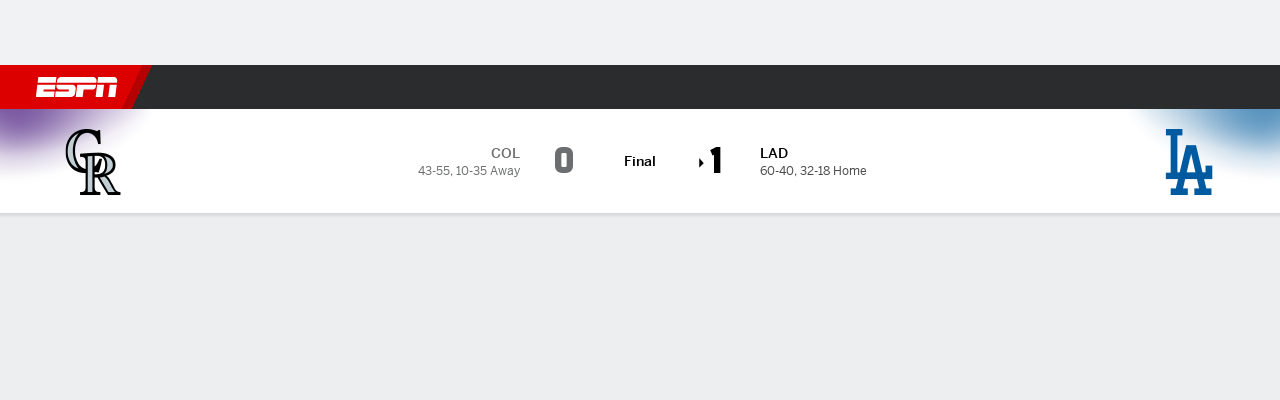

--- FILE ---
content_type: text/html; charset=utf-8
request_url: http://insider.espn.com/mlb/playbyplay/_/gameId/401228528
body_size: 66103
content:

        <!doctype html>
        <html lang="en">
            <head>
                <meta charSet="utf-8" />

                <!-- ESPNFITT | e8668653000b | 14242225 | dc32d7da | insider.espn.com | Sat, 17 Jan 2026 23:37:43 GMT -->
                <script>__dataLayer={"pageViewed":false,"helpersEnabled":false,"page":{"author":"","game_id":"401228528","league":"Not Applicable","page_infrastructure":"fitt","placement":"","play_location":"","premium":"","purchase_method":"","referer":"","search_query":"","section":"","story_id":"","story_title":"","start_type":""},"site":{"portal":"sports","application_name":"Espn Web - Fitt","country":"us","edition":"en-us","site":"espn","language":"en_us","orientation":"desktop"},"pzn":{"affiliate_name":"not authenticated","login_status":"anonymous","betaccountlinked":"no","entitlements":"","has_favorites":"no","hidebetting":"false","has_fantasy":"no","has_notifications":"no","auto_start":"no","userab_1":"","league_manager":"no","paywallshown":"no","isptveauthenticated":"no","ssotveauthenticated":"no","tveauthenticated":"no"},"visitor":{"dssid":"","ad_blocker":"no","wholesale_user":"no","wholesale_mvpd_user":"no","wholesale_provider":"no provider"}}; try{ __dataLayer.visitor = __dataLayer.visitor || {}; __dataLayer.visitor.consent = Object.assign({ isAnonymous: !1 }, JSON.parse(localStorage.getItem('consentToken')).data);}catch(e){}</script>
                <script src="https://dcf.espn.com/TWDC-DTCI/prod/Bootstrap.js"></script>
                <script>
            (function(h,o,u,n,d) {
                h=h[d]=h[d]||{q:[],onReady:function(c){h.q.push(c)}}
                d=o.createElement(u);d.async=1;d.src=n
                n=o.getElementsByTagName(u)[0];n.parentNode.insertBefore(d,n)
            })(window,document,'script','https://www.datadoghq-browser-agent.com/us1/v5/datadog-rum.js','DD_RUM');
            
            window.DD_RUM.onReady(function() {
                window.DD_RUM.setGlobalContext({
                    twdcgrid: {
                        yp_team_id: "67c86818ce5ff1871b58289f",
                        yp_service_id: "67b8d8e244357475ee4bd4b4",
                        datadog_log_index: "observability"
                    }
                });
            });
        </script>
                <title data-react-helmet="true">Dodgers 1-0 Rockies (Jul 24, 2021) Play-by-Play - ESPN</title>
                <meta data-react-helmet="true" name="description" content="Play-by-play action for the Los Angeles Dodgers vs. Colorado Rockies MLB game from July 24, 2021 on ESPN."/><meta data-react-helmet="true" property="fb:app_id" content="116656161708917"/><meta data-react-helmet="true" property="og:site_name" content="ESPN"/><meta data-react-helmet="true" property="og:url" content="https://www.espn.com/mlb/playbyplay/_/gameId/401228528"/><meta data-react-helmet="true" property="og:title" content="Dodgers 1-0 Rockies (Jul 24, 2021) Play-by-Play - ESPN"/><meta data-react-helmet="true" property="og:description" content="Play-by-play action for the Los Angeles Dodgers vs. Colorado Rockies MLB game from July 24, 2021 on ESPN."/><meta data-react-helmet="true" property="og:image" content="http://s.espncdn.com/stitcher/sports/baseball/mlb/events/401228528.png?templateId=espn.com.share.1"/><meta data-react-helmet="true" property="og:image:width" content="500"/><meta data-react-helmet="true" property="og:image:height" content="500"/><meta data-react-helmet="true" property="og:type" content="website"/><meta data-react-helmet="true" name="twitter:site" content="espn"/><meta data-react-helmet="true" name="twitter:url" content="https://www.espn.com/mlb/playbyplay/_/gameId/401228528"/><meta data-react-helmet="true" name="twitter:title" content="Dodgers 1-0 Rockies (Jul 24, 2021) Play-by-Play - ESPN"/><meta data-react-helmet="true" name="twitter:description" content="Play-by-play action for the Los Angeles Dodgers vs. Colorado Rockies MLB game from July 24, 2021 on ESPN."/><meta data-react-helmet="true" name="twitter:card" content="summary"/><meta data-react-helmet="true" name="twitter:image" content="http://s.espncdn.com/stitcher/sports/baseball/mlb/events/401228528.png?templateId=espn.com.share.1"/><meta data-react-helmet="true" name="twitter:app:name:iphone" content="ESPN"/><meta data-react-helmet="true" name="twitter:app:id:iphone" content="317469184"/><meta data-react-helmet="true" name="twitter:app:name:googleplay" content="ESPN"/><meta data-react-helmet="true" name="twitter:app:id:googleplay" content="com.espn.score_center"/><meta data-react-helmet="true" name="title" content="Dodgers 1-0 Rockies (Jul 24, 2021) Play-by-Play - ESPN"/><meta data-react-helmet="true" name="medium" content="website"/>
                <meta name="viewport" content="initial-scale=1.0, maximum-scale=1.0, user-scalable=no" />
                <meta http-equiv="x-ua-compatible" content="IE=edge" />
                <meta property="og:locale" content="en_US" />

                <link href="//cdn1.espn.net" rel="preconnect" />
                <link href='https://tredir.espn.com' rel='preconnect' crossorigin />
                <link href='https://cdn.registerdisney.go.com' rel='preconnect' crossorigin />
                <link href='https://fan.api.espn.com' rel='preconnect' crossorigin />
                <link href='https://cdn.espn.com' rel='preconnect' crossorigin />
                <link href='https://a.espncdn.com' rel='preconnect' crossorigin />
                <link href='https://site.web.api.espn.com' rel='preconnect' crossorigin />
                <link rel="mask-icon" sizes="any" href="https://a.espncdn.com/prod/assets/icons/E.svg" color="#990000" />
                <link rel="shortcut icon" href="https://a.espncdn.com/favicon.ico" />
                <link rel="apple-touch-icon" href="https://a.espncdn.com/wireless/mw5/r1/images/bookmark-icons-v2/espn-icon-57x57.png" />
                <link rel="apple-touch-icon-precomposed" href="https://a.espncdn.com/wireless/mw5/r1/images/bookmark-icons-v2/espn-icon-57x57.png" />
                <link rel="apple-touch-icon-precomposed" sizes="72x72" href="https://a.espncdn.com/wireless/mw5/r1/images/bookmark-icons-v2/espn-icon-72x72.png" />
                <link rel="apple-touch-icon-precomposed" sizes="114x114" href="https://a.espncdn.com/wireless/mw5/r1/images/bookmark-icons-v2/espn-icon-114x114.png" />
                <link rel="apple-touch-icon-precomposed" sizes="152x152" href="https://a.espncdn.com/wireless/mw5/r1/images/bookmark-icons-v2/espn-icon-152x152.png" />

                <link rel="manifest" href="/manifest.json">

                

                
                
                <link data-react-helmet="true" rel="stylesheet" href="//cdn1.espn.net/fitt/dc32d7da8133-release-01-13-2026.2.0.3935/client/espnfitt/css/fusion-75ea4387.css"/><link data-react-helmet="true" rel="stylesheet" href="//cdn1.espn.net/fitt/dc32d7da8133-release-01-13-2026.2.0.3935/client/espnfitt/css/7245-c047e00a.css"/><link data-react-helmet="true" rel="stylesheet" href="//cdn1.espn.net/fitt/dc32d7da8133-release-01-13-2026.2.0.3935/client/espnfitt/css/espnfitt-233f2380.css"/><link data-react-helmet="true" rel="stylesheet" href="//cdn1.espn.net/fitt/dc32d7da8133-release-01-13-2026.2.0.3935/client/espnfitt/css/394-f8f14c08.css"/><link data-react-helmet="true" rel="stylesheet" href="//cdn1.espn.net/fitt/dc32d7da8133-release-01-13-2026.2.0.3935/client/espnfitt/css/9910-31d6cfe0.css"/><link data-react-helmet="true" rel="stylesheet" href="//cdn1.espn.net/fitt/dc32d7da8133-release-01-13-2026.2.0.3935/client/espnfitt/css/9030-8fc13ef4.css"/><link data-react-helmet="true" rel="stylesheet" href="//cdn1.espn.net/fitt/dc32d7da8133-release-01-13-2026.2.0.3935/client/espnfitt/css/3606-6cffbab4.css"/><link data-react-helmet="true" rel="stylesheet" href="//cdn1.espn.net/fitt/dc32d7da8133-release-01-13-2026.2.0.3935/client/espnfitt/css/9290-7ae53e0a.css"/><link data-react-helmet="true" rel="stylesheet" href="//cdn1.espn.net/fitt/dc32d7da8133-release-01-13-2026.2.0.3935/client/espnfitt/css/8636-fa2ea3fe.css"/><link data-react-helmet="true" rel="stylesheet" href="//cdn1.espn.net/fitt/dc32d7da8133-release-01-13-2026.2.0.3935/client/espnfitt/css/5999-ae59db07.css"/><link data-react-helmet="true" rel="stylesheet" href="//cdn1.espn.net/fitt/dc32d7da8133-release-01-13-2026.2.0.3935/client/espnfitt/css/2960-62c3a3ef.css"/><link data-react-helmet="true" rel="stylesheet" href="//cdn1.espn.net/fitt/dc32d7da8133-release-01-13-2026.2.0.3935/client/espnfitt/css/7938-c2bbf235.css"/><link data-react-helmet="true" rel="stylesheet" href="//cdn1.espn.net/fitt/dc32d7da8133-release-01-13-2026.2.0.3935/client/espnfitt/css/gamepackage.baseball-a797facd.css"/><link data-react-helmet="true" rel="canonical" href="https://www.espn.com/mlb/playbyplay/_/gameId/401228528"/><link data-react-helmet="true" rel="preload" as="font" type="font/woff2" href="https://a.espncdn.com/fonts/_Publico/PublicoBannerExtraboldWeb.woff2" crossorigin="true"/><link data-react-helmet="true" rel="preload" as="font" type="font/woff2" href="https://a.espncdn.com/fonts/_BentonSans/BentonSansBlack.woff2" crossorigin="true"/><link data-react-helmet="true" rel="preload" as="font" type="font/woff2" href="https://a.espncdn.com/fonts/_BentonSansCond/BentonSansCondBold.woff2" crossorigin="true"/><link data-react-helmet="true" rel="preload" as="font" type="font/woff2" href="https://a.espncdn.com/fonts/_PlayoffProCond/PlayoffProCondBold.woff2" crossorigin="true"/><link data-react-helmet="true" rel="preload" as="font" type="font/woff2" href="https://a.espncdn.com/fonts/_PlayoffProCond/PlayoffProCondBlack.woff2" crossorigin="true"/><link data-react-helmet="true" rel="preload" as="font" type="font/woff2" href="https://a.espncdn.com/fonts/_BentonSans/BentonSansBold.woff2" crossorigin="true"/><link data-react-helmet="true" rel="preload" as="font" type="font/woff2" href="https://a.espncdn.com/fonts/_BentonSans/BentonSansMedium.woff2" crossorigin="true"/><link data-react-helmet="true" rel="preload" as="font" type="font/woff2" href="https://a.espncdn.com/fonts/_BentonSans/BentonSansRegular.woff2" crossorigin="true"/><link data-react-helmet="true" rel="preload" as="font" type="font/woff2" href="https://a.espncdn.com/fonts/_Ignite/ESPNIgniteDisplay-CondensedHeavy-Web.woff2" crossorigin="true"/><link data-react-helmet="true" rel="preload" as="font" type="font/woff2" href="https://a.espncdn.com/fonts/_Ignite/ESPNIgniteText-Regular-Web.woff2" crossorigin="true"/><link data-react-helmet="true" rel="preload" as="font" type="font/woff2" href="https://a.espncdn.com/fonts/_Ignite/ESPNIgniteTextCondensed-Regular-Web.woff2" crossorigin="true"/><link data-react-helmet="true" rel="preload" as="font" type="font/woff2" href="https://a.espncdn.com/fonts/_Ignite/ESPNIgniteTextCondensed-Bold-Web.woff2" crossorigin="true"/><link data-react-helmet="true" rel="alternate" href="android-app://com.espn.score_center/sportscenter/x-callback-url/showGame?url=https://www.espn.com/mlb/game/_/gameId/401228528"/><link data-react-helmet="true" rel="alternate" hreflang="en-us" href="https://www.espn.com/mlb/playbyplay/_/gameId/401228528"/><link data-react-helmet="true" rel="alternate" hreflang="pt-br" href="https://www.espn.com.br/beisebol/mlb/minuto-a-minuto/_/jogoId/401228528"/><link data-react-helmet="true" rel="alternate" hreflang="en-in" href="https://www.espn.in/mlb/playbyplay/_/gameId/401228528"/><link data-react-helmet="true" rel="alternate" hreflang="en-za" href="https://africa.espn.com/mlb/playbyplay/_/gameId/401228528"/><link data-react-helmet="true" rel="alternate" hreflang="en-au" href="https://www.espn.com.au/mlb/playbyplay/_/gameId/401228528"/><link data-react-helmet="true" rel="alternate" hreflang="es-ve" href="https://www.espn.com.ve/beisbol/mlb/jugadas/_/juegoId/401228528"/><link data-react-helmet="true" rel="alternate" hreflang="es-cl" href="https://www.espn.cl/beisbol/mlb/jugadas/_/juegoId/401228528"/><link data-react-helmet="true" rel="alternate" hreflang="es-mx" href="https://www.espn.com.mx/beisbol/mlb/jugadas/_/juegoId/401228528"/><link data-react-helmet="true" rel="alternate" hreflang="es-co" href="https://www.espn.com.co/beisbol/mlb/jugadas/_/juegoId/401228528"/><link data-react-helmet="true" rel="alternate" hreflang="es-pe" href="https://www.espn.com.pe/beisbol/mlb/jugadas/_/juegoId/401228528"/><link data-react-helmet="true" rel="alternate" hreflang="es-ar" href="https://www.espn.com.ar/beisbol/mlb/jugadas/_/juegoId/401228528"/><link data-react-helmet="true" rel="alternate" hreflang="es-us" href="https://espndeportes.espn.com/beisbol/mlb/jugadas/_/juegoId/401228528"/><link data-react-helmet="true" rel="alternate" hreflang="en-ph" href="https://www.espn.ph/mlb/playbyplay/_/gameId/401228528"/><link data-react-helmet="true" rel="alternate" hreflang="en-gb" href="https://www.espn.co.uk/mlb/playbyplay/_/gameId/401228528"/><link data-react-helmet="true" rel="alternate" hreflang="en-sg" href="https://www.espn.com.sg/mlb/playbyplay/_/gameId/401228528"/><link data-react-helmet="true" rel="alternate" hreflang="es-gt" href="https://www.espn.com.gt/beisbol/mlb/jugadas/_/juegoId/401228528"/><link data-react-helmet="true" rel="alternate" hreflang="es-uy" href="https://www.espn.com.uy/beisbol/mlb/jugadas/_/juegoId/401228528"/><link data-react-helmet="true" rel="alternate" hreflang="es-do" href="https://www.espn.com.do/beisbol/mlb/jugadas/_/juegoId/401228528"/><link data-react-helmet="true" rel="alternate" hreflang="es-ec" href="https://www.espn.com.ec/beisbol/mlb/jugadas/_/juegoId/401228528"/><link data-react-helmet="true" rel="alternate" hreflang="es-pa" href="https://www.espn.com.pa/beisbol/mlb/jugadas/_/juegoId/401228528"/><link data-react-helmet="true" rel="alternate" hreflang="es-cr" href="https://www.espn.co.cr/beisbol/mlb/jugadas/_/juegoId/401228528"/><link data-react-helmet="true" rel="alternate" hreflang="nl-nl" href="https://www.espn.nl/mlb/minuutperminuut/_/wedstrijdId/401228528"/>
                <script src="//cdn1.espn.net/fitt/dc32d7da8133-release-01-13-2026.2.0.3935/client/espnfitt/runtime-68c5a4c8.js" defer></script><script src="//cdn1.espn.net/fitt/dc32d7da8133-release-01-13-2026.2.0.3935/client/espnfitt/dmp-sdk-e891f094.js" defer></script><script src="//cdn1.espn.net/fitt/dc32d7da8133-release-01-13-2026.2.0.3935/client/espnfitt/7245-90009857.js" defer></script><script src="//cdn1.espn.net/fitt/dc32d7da8133-release-01-13-2026.2.0.3935/client/espnfitt/1609-dac15037.js" defer></script><script src="//cdn1.espn.net/fitt/dc32d7da8133-release-01-13-2026.2.0.3935/client/espnfitt/9264-abee4af7.js" defer></script><script src="//cdn1.espn.net/fitt/dc32d7da8133-release-01-13-2026.2.0.3935/client/espnfitt/394-78560395.js" defer></script><script src="//cdn1.espn.net/fitt/dc32d7da8133-release-01-13-2026.2.0.3935/client/espnfitt/1765-53c8f25a.js" defer></script><script src="//cdn1.espn.net/fitt/dc32d7da8133-release-01-13-2026.2.0.3935/client/espnfitt/3403-5f1fedbe.js" defer></script><script src="//cdn1.espn.net/fitt/dc32d7da8133-release-01-13-2026.2.0.3935/client/espnfitt/6500-6c720148.js" defer></script><script src="//cdn1.espn.net/fitt/dc32d7da8133-release-01-13-2026.2.0.3935/client/espnfitt/7278-6b7601e4.js" defer></script><script src="//cdn1.espn.net/fitt/dc32d7da8133-release-01-13-2026.2.0.3935/client/espnfitt/3725-6f63c071.js" defer></script><script src="//cdn1.espn.net/fitt/dc32d7da8133-release-01-13-2026.2.0.3935/client/espnfitt/9532-b573224d.js" defer></script><script src="//cdn1.espn.net/fitt/dc32d7da8133-release-01-13-2026.2.0.3935/client/espnfitt/7642-5b8248d8.js" defer></script><script src="//cdn1.espn.net/fitt/dc32d7da8133-release-01-13-2026.2.0.3935/client/espnfitt/1648-fe2ae864.js" defer></script><script src="//cdn1.espn.net/fitt/dc32d7da8133-release-01-13-2026.2.0.3935/client/espnfitt/7814-f377177a.js" defer></script><script src="//cdn1.espn.net/fitt/dc32d7da8133-release-01-13-2026.2.0.3935/client/espnfitt/1863-40aa245d.js" defer></script><script src="//cdn1.espn.net/fitt/dc32d7da8133-release-01-13-2026.2.0.3935/client/espnfitt/8854-26638e0e.js" defer></script><script src="//cdn1.espn.net/fitt/dc32d7da8133-release-01-13-2026.2.0.3935/client/espnfitt/3606-59a9a868.js" defer></script><script src="//cdn1.espn.net/fitt/dc32d7da8133-release-01-13-2026.2.0.3935/client/espnfitt/2259-38ac1f0a.js" defer></script><script src="//cdn1.espn.net/fitt/dc32d7da8133-release-01-13-2026.2.0.3935/client/espnfitt/6746-e2a20a3a.js" defer></script><script src="//cdn1.espn.net/fitt/dc32d7da8133-release-01-13-2026.2.0.3935/client/espnfitt/9290-03bc11f9.js" defer></script><script src="//cdn1.espn.net/fitt/dc32d7da8133-release-01-13-2026.2.0.3935/client/espnfitt/2553-7cb1f6b5.js" defer></script><script src="//cdn1.espn.net/fitt/dc32d7da8133-release-01-13-2026.2.0.3935/client/espnfitt/4162-e9b7937f.js" defer></script><script src="//cdn1.espn.net/fitt/dc32d7da8133-release-01-13-2026.2.0.3935/client/espnfitt/5999-dfabe7fe.js" defer></script><script src="//cdn1.espn.net/fitt/dc32d7da8133-release-01-13-2026.2.0.3935/client/espnfitt/1290-0263e4b6.js" defer></script><script src="//cdn1.espn.net/fitt/dc32d7da8133-release-01-13-2026.2.0.3935/client/espnfitt/2960-e2225c41.js" defer></script><script src="//cdn1.espn.net/fitt/dc32d7da8133-release-01-13-2026.2.0.3935/client/espnfitt/7938-582be151.js" defer></script>
                <link rel="prefetch" href="//cdn1.espn.net/fitt/dc32d7da8133-release-01-13-2026.2.0.3935/client/espnfitt/_manifest.js" as="script" /><link rel="prefetch" href="//cdn1.espn.net/fitt/dc32d7da8133-release-01-13-2026.2.0.3935/client/espnfitt/espn-en-7ceea7f0.js" as="script" />
<link rel="prefetch" href="//cdn1.espn.net/fitt/dc32d7da8133-release-01-13-2026.2.0.3935/client/espnfitt/espnfitt-be3173f7.js" as="script" />
<link rel="prefetch" href="//cdn1.espn.net/fitt/dc32d7da8133-release-01-13-2026.2.0.3935/client/espnfitt/gamepackage.baseball-644e8bdf.js" as="script" />
                <style type="text/css" id="fittLoadingStyle">
   .page-container,
   .Nav__Primary__Menu,
   .Nav__Secondary__Menu,
    .NavSecondary--GamePackage,
   .SoccerPerformers--gamepackage,
   .ScoreCell__Notes--footer,
   .Gamestrip,
   .Ad:before {
       opacity:                    0;
   }
</style>
                <noscript>
            <style type="text/css">
                div.HeaderScoreboardContainer, div.Ad, div.sponsored-content { display: none !important; }
                .page-container,
                .Nav__Primary .Nav__Primary__Menu .Nav__Primary__Menu__Item a,
                .Nav__Primary .Nav__Primary__Menu .Nav__Primary__Menu__Item .Nav__Primary__Menu__Link,
                .Nav__Secondary .Nav__Secondary__Menu .Nav__Secondary__Menu__Title .Nav__Secondary__Menu__Link,
                .Nav__Secondary .Nav__Secondary__Menu .Nav__Secondary__Menu__Item .Nav__Secondary__Menu__Link {
                    opacity: 1;
                }
            </style>
        </noscript>
                <script async src="https://a.espncdn.com/prod/scripts/analytics/ESPN_at_v2.rs.min.js"></script>
            </head>
            <body>
                <img width="99999" height="99999" alt="" style="pointer-events: none; position: absolute; top: 0; left: 0; width: 99%; height: 99%; max-width: 99%; max-height: 99%;" src="[data-uri]">
                
                <div id="espnfitt"><div id="DataWrapper"><div id="fitt-analytics"><div id="themeProvider" class="theme-light "><div class="bp-mobileMDPlus bp-mobileLGPlus bp-tabletPlus bp-desktopPlus bp-desktopLGPlus" data-fitt-page-type="gamepackage"><div id="lightboxContainer"></div><div class="HeaderScoreboardWrapper"><div class="HeaderScoreboardContainer HeaderScoreboardContainer--loading"><section class="HeaderScoreboard HeaderScoreboard--empty" aria-label="HeaderScoreboard"><button class="HiddenSkip" data-skip="content">Skip to main content</button><button class="HiddenSkip" data-skip="nav">Skip to navigation</button><div class="HeaderScoreboard__Wrapper"><div class="HeaderScoreboard__Carousel"><div class="HeaderScoreboard__Carousel__Nav HeaderScoreboard__Carousel__Nav--prev is-disabled"><svg aria-hidden="true" class="icon__svg" viewBox="0 0 24 24"><use xlink:href="#icon__caret__left"></use></svg></div><div class="HeaderScoreboard__Carousel__Wrapper"><div style="transform:translateX(0px);transition:0.7s ease"><div class="HeaderScoreboard__Events"><div class="HeaderScoreboard__SportSection"><div class="ScoreCell ScoreCell--md ScoreCell--noLinks" role="group"><a class="ScoreCell__LinkOverlay"></a><div class="ScoreCell__Link"><div class="ScoreCell__Link__Event__Detail"><div class="ScoreCell__CompetitorDetails"><ul class="ScoreCell__Competitors"></ul></div></div></div></div></div></div></div></div><div class="HeaderScoreboard__Carousel__Nav HeaderScoreboard__Carousel__Nav--next is-disabled"><svg aria-hidden="true" class="icon__svg" viewBox="0 0 24 24"><use xlink:href="#icon__caret__right"></use></svg></div></div></div></section></div></div><header class="db Site__Header__Wrapper sticky"><div class="Site__Header db left-0 top-0 w-100 bg-clr-gray-02 Site__Header--espn"><nav class="Nav__Primary center flex justify-between items-center" aria-label="Global Navigation"><div class="Nav__Primary__Section Nav__Primary__Section--left"><div class="Nav__Primary__Branding__Logo"><div class="Nav__Primary__Branding__Wrapper"><a class="AnchorLink Nav__Primary__Branding Nav__Primary__Branding--espn" tabindex="0" data-track-nav_layer="global nav" data-track-nav_item="espn-logo" aria-label="ESPN Home Page" href="/">ESPN</a></div></div><ul class="Nav__Primary__Menu flex Nav__Primary__Menu--left w-100"><div><li class="Nav__Primary__Menu__Item flex items-center relative Nav__Primary__Menu__Item--espn-en n7 Nav__AccessibleMenuItem_Wrapper" data-testid="NavAccessibleMenuItem"><a class="AnchorLink Button--unstyled Nav__Primary__Menu__Link clr-white flex items-center" tabindex="0" aria-label="ESPN NFL Home Page" href="/nfl/" id="nav-link-undefined" aria-selected="false" data-track-nav_item="nfl" data-track-nav_layer="global nav"><div class="Nav__Primary__Menu__Item--button-container"><span class="Nav__Text Nav__Primary__Menu__Item--text" data-resource-id="gamepackage.nfl_tab">NFL</span></div></a><button aria-label="NFL" aria-expanded="false" class="Button--unstyled Nav__Primary__Menu__Toggle" tabindex="0" aria-haspopup="true"><svg role="img" aria-hidden="true" class="Nav__SubmenuIndicatorIcon icon__svg fill-clr-white icon_svg--dark icon__svg" viewBox="0 0 24 24"><title id="undefined-submenu">NFL</title><use xlink:href="#icon__caret__down"></use></svg></button></li></div><div><li class="Nav__Primary__Menu__Item flex items-center relative Nav__Primary__Menu__Item--espn-en n7 Nav__AccessibleMenuItem_Wrapper" data-testid="NavAccessibleMenuItem"><a class="AnchorLink Button--unstyled Nav__Primary__Menu__Link clr-white flex items-center" tabindex="0" aria-label="ESPN NBA Home Page" href="/nba/" id="nav-link-undefined" aria-selected="false" data-track-nav_item="nba" data-track-nav_layer="global nav"><div class="Nav__Primary__Menu__Item--button-container"><span class="Nav__Text Nav__Primary__Menu__Item--text" data-resource-id="gamepackage.nba_tab">NBA</span></div></a><button aria-label="NBA" aria-expanded="false" class="Button--unstyled Nav__Primary__Menu__Toggle" tabindex="0" aria-haspopup="true"><svg role="img" aria-hidden="true" class="Nav__SubmenuIndicatorIcon icon__svg fill-clr-white icon_svg--dark icon__svg" viewBox="0 0 24 24"><title id="undefined-submenu">NBA</title><use xlink:href="#icon__caret__down"></use></svg></button></li></div><div><li class="Nav__Primary__Menu__Item flex items-center relative Nav__Primary__Menu__Item--espn-en n7 Nav__AccessibleMenuItem_Wrapper" data-testid="NavAccessibleMenuItem"><a class="AnchorLink Button--unstyled Nav__Primary__Menu__Link clr-white flex items-center" tabindex="0" aria-label="ESPN NCAAF Home Page" href="/college-football/" id="nav-link-undefined" aria-selected="false" data-track-nav_item="ncaaf" data-track-nav_layer="global nav"><div class="Nav__Primary__Menu__Item--button-container"><span class="Nav__Text Nav__Primary__Menu__Item--text" data-resource-id="gamepackage.ncaaf_tab">NCAAF</span></div></a><button aria-label="NCAAF" aria-expanded="false" class="Button--unstyled Nav__Primary__Menu__Toggle" tabindex="0" aria-haspopup="true"><svg role="img" aria-hidden="true" class="Nav__SubmenuIndicatorIcon icon__svg fill-clr-white icon_svg--dark icon__svg" viewBox="0 0 24 24"><title id="undefined-submenu">NCAAF</title><use xlink:href="#icon__caret__down"></use></svg></button></li></div><div><li class="Nav__Primary__Menu__Item flex items-center relative Nav__Primary__Menu__Item--espn-en n7 Nav__AccessibleMenuItem_Wrapper" data-testid="NavAccessibleMenuItem"><a class="AnchorLink Button--unstyled Nav__Primary__Menu__Link clr-white flex items-center" tabindex="0" aria-label="ESPN NCAAM Home Page" href="/mens-college-basketball/" id="nav-link-undefined" aria-selected="false" data-track-nav_item="ncaam" data-track-nav_layer="global nav"><div class="Nav__Primary__Menu__Item--button-container"><span class="Nav__Text Nav__Primary__Menu__Item--text" data-resource-id="gamepackage.ncaam_tab">NCAAM</span></div></a><button aria-label="NCAAM" aria-expanded="false" class="Button--unstyled Nav__Primary__Menu__Toggle" tabindex="0" aria-haspopup="true"><svg role="img" aria-hidden="true" class="Nav__SubmenuIndicatorIcon icon__svg fill-clr-white icon_svg--dark icon__svg" viewBox="0 0 24 24"><title id="undefined-submenu">NCAAM</title><use xlink:href="#icon__caret__down"></use></svg></button></li></div><div><li class="Nav__Primary__Menu__Item flex items-center relative Nav__Primary__Menu__Item--espn-en n7 Nav__AccessibleMenuItem_Wrapper" data-testid="NavAccessibleMenuItem"><a class="AnchorLink Button--unstyled Nav__Primary__Menu__Link clr-white flex items-center" tabindex="0" aria-label="ESPN NCAAW Home Page" href="/womens-college-basketball/" id="nav-link-undefined" aria-selected="false" data-track-nav_item="ncaaw" data-track-nav_layer="global nav"><div class="Nav__Primary__Menu__Item--button-container"><span class="Nav__Text Nav__Primary__Menu__Item--text" data-resource-id="gamepackage.ncaaw_tab">NCAAW</span></div></a><button aria-label="NCAAW" aria-expanded="false" class="Button--unstyled Nav__Primary__Menu__Toggle" tabindex="0" aria-haspopup="true"><svg role="img" aria-hidden="true" class="Nav__SubmenuIndicatorIcon icon__svg fill-clr-white icon_svg--dark icon__svg" viewBox="0 0 24 24"><title id="undefined-submenu">NCAAW</title><use xlink:href="#icon__caret__down"></use></svg></button></li></div><div><li class="Nav__Primary__Menu__Item flex items-center relative Nav__Primary__Menu__Item--espn-en n7 Nav__AccessibleMenuItem_Wrapper" data-testid="NavAccessibleMenuItem"><a class="AnchorLink Button--unstyled Nav__Primary__Menu__Link clr-white flex items-center" tabindex="0" aria-label="ESPN NHL Home Page" href="/nhl/" id="nav-link-undefined" aria-selected="false" data-track-nav_item="nhl" data-track-nav_layer="global nav"><div class="Nav__Primary__Menu__Item--button-container"><span class="Nav__Text Nav__Primary__Menu__Item--text" data-resource-id="gamepackage.nhl_tab">NHL</span></div></a><button aria-label="NHL" aria-expanded="false" class="Button--unstyled Nav__Primary__Menu__Toggle" tabindex="0" aria-haspopup="true"><svg role="img" aria-hidden="true" class="Nav__SubmenuIndicatorIcon icon__svg fill-clr-white icon_svg--dark icon__svg" viewBox="0 0 24 24"><title id="undefined-submenu">NHL</title><use xlink:href="#icon__caret__down"></use></svg></button></li></div><div><li class="Nav__Primary__Menu__Item flex items-center relative Nav__Primary__Menu__Item--espn-en n7 Nav__AccessibleMenuItem_Wrapper" data-testid="NavAccessibleMenuItem"><a class="AnchorLink Button--unstyled Nav__Primary__Menu__Link clr-white flex items-center" tabindex="0" aria-label="ESPN Soccer Home Page" href="/soccer/" id="nav-link-undefined" aria-selected="false" data-track-nav_item="soccer" data-track-nav_layer="global nav"><div class="Nav__Primary__Menu__Item--button-container"><span class="Nav__Text Nav__Primary__Menu__Item--text" data-resource-id="gamepackage.soccer_tab">Soccer</span></div></a><button aria-label="Soccer" aria-expanded="false" class="Button--unstyled Nav__Primary__Menu__Toggle" tabindex="0" aria-haspopup="true"><svg role="img" aria-hidden="true" class="Nav__SubmenuIndicatorIcon icon__svg fill-clr-white icon_svg--dark icon__svg" viewBox="0 0 24 24"><title id="undefined-submenu">Soccer</title><use xlink:href="#icon__caret__down"></use></svg></button></li></div><div><li class="Nav__Primary__Menu__Item flex items-center relative Nav__Primary__Menu__Item--active Nav__Primary__Menu__Item--espn-en n7 Nav__AccessibleMenuItem_Wrapper" data-testid="NavAccessibleMenuItem"><a class="AnchorLink Button--unstyled Nav__Primary__Menu__Link clr-white flex items-center" tabindex="0" aria-label="ESPN MLB Home Page" href="/mlb/" id="nav-link-undefined" aria-selected="true" data-track-nav_item="mlb" data-track-nav_layer="global nav"><div class="Nav__Primary__Menu__Item--button-container"><span class="Nav__Text Nav__Primary__Menu__Item--text" data-resource-id="gamepackage.mlb_tab">MLB</span></div></a><button aria-label="MLB" aria-expanded="false" class="Button--unstyled Nav__Primary__Menu__Toggle" tabindex="0" aria-haspopup="true"><svg role="img" aria-hidden="true" class="Nav__SubmenuIndicatorIcon icon__svg fill-clr-white icon_svg--dark icon__svg" viewBox="0 0 24 24"><title id="undefined-submenu">MLB</title><use xlink:href="#icon__caret__down"></use></svg></button></li></div><div><li class="Nav__Primary__Menu__Item flex items-center relative Nav__Primary__Menu__Item--espn-en n7 Nav__AccessibleMenuItem_Wrapper" data-testid="NavAccessibleMenuItem"><a class="AnchorLink Button--unstyled Nav__Primary__Menu__Link clr-white flex items-center" tabindex="0" aria-label="ESPN More Sports Home Page" href="#" id="nav-link-undefined" aria-selected="false" data-track-nav_item="more sports" data-track-nav_layer="global nav"><span class="Nav__Text Nav__Primary__Menu__Item--text" data-resource-id="gamepackage.moresports_tab">More Sports</span></a><button aria-label="More Sports" aria-expanded="false" class="Button--unstyled Nav__Primary__Menu__Toggle" tabindex="0" aria-haspopup="true"><svg role="img" aria-hidden="true" class="Nav__SubmenuIndicatorIcon icon__svg fill-clr-white icon_svg--dark icon__svg" viewBox="0 0 24 24"><title id="undefined-submenu">More Sports</title><use xlink:href="#icon__caret__down"></use></svg></button></li></div></ul></div><div class="Nav__Primary__Section Nav__Primary__Section--right"><ul class="Nav__Primary__Menu flex Nav__Primary__Menu--right flex-none"><div><li class="Nav__Primary__Menu__Item flex items-center relative Nav__Primary__Menu__Item--espn-en n7 Nav__AccessibleMenuItem_Wrapper" data-testid="NavAccessibleMenuItem"><a class="AnchorLink Button--unstyled Nav__Primary__Menu__Link clr-white flex items-center" tabindex="0" href="http://www.espn.com/watch/" id="nav-link-undefined" aria-selected="false" data-track-nav_item="watch" data-track-nav_layer="global nav"><div class="Nav__Primary__Menu__Item--button-container"><div class="Nav__Primary__Menu__Item--image-container"><img alt="Watch ESPN" class="Image Nav__Primary__Menu__Item--icon" data-mptype="image" src="[data-uri]"/></div><span class="Nav__Text Nav__Primary__Menu__Item--text" data-resource-id="gamepackage.watch_tab">Watch</span></div></a><button aria-label="Watch" aria-expanded="false" class="Button--unstyled Nav__Primary__Menu__Toggle" tabindex="0" aria-haspopup="true"><svg role="img" aria-hidden="true" class="Nav__SubmenuIndicatorIcon icon__svg fill-clr-white icon_svg--dark icon__svg" viewBox="0 0 24 24"><title id="undefined-submenu">Watch</title><use xlink:href="#icon__caret__down"></use></svg></button></li></div><div><li class="Nav__Primary__Menu__Item flex items-center relative Nav__Primary__Menu__Item--espn-en n7 Nav__AccessibleMenuItem_Wrapper" data-testid="NavAccessibleMenuItem"><a class="AnchorLink Button--unstyled Nav__Primary__Menu__Link clr-white flex items-center" tabindex="0" href="/fantasy/" id="nav-link-undefined" aria-selected="false" data-track-nav_item="fantasy" data-track-nav_layer="global nav"><div class="Nav__Primary__Menu__Item--button-container"><div class="Nav__Primary__Menu__Item--image-container"><img alt="ESPN Fantasy" class="Image Nav__Primary__Menu__Item--icon" data-mptype="image" src="[data-uri]"/></div><span class="Nav__Text Nav__Primary__Menu__Item--text" data-resource-id="gamepackage.fantasy_tab">Fantasy</span></div></a><button aria-label="Fantasy" aria-expanded="false" class="Button--unstyled Nav__Primary__Menu__Toggle" tabindex="0" aria-haspopup="true"><svg role="img" aria-hidden="true" class="Nav__SubmenuIndicatorIcon icon__svg fill-clr-white icon_svg--dark icon__svg" viewBox="0 0 24 24"><title id="undefined-submenu">Fantasy</title><use xlink:href="#icon__caret__down"></use></svg></button></li></div></ul><ul class="Nav__Primary__Menu flex Nav__Primary__Menu--right flex-none"><div><li class="Nav__Primary__Menu__Item flex-none relative wheretowatchBtn n7 Nav__AccessibleMenuItem_Wrapper" data-testid="NavAccessibleMenuItem"><a class="AnchorLink Button--unstyled" tabindex="0" href="https://www.espn.com/where-to-watch" id="nav-link-undefined" aria-selected="false" data-track-nav_item="watch icon" data-track-nav_layer="global nav"><div class="Nav__Primary__Menu__Link clr-white flex items-center ns7 Nav__Primary__Menu__Item--button-container clr-white"><div class="Nav__Primary__Menu__Item--image-container clr-white"><svg aria-hidden="true" class="prism-Iconography prism-Iconography--misc-w2W Nav__Primary__Menu__Item--icon" focusable="false" height="1em" viewBox="0 0 32 32" width="1em" xmlns="http://www.w3.org/2000/svg" xmlns:xlink="http://www.w3.org/1999/xlink"><path fill="currentColor" d="M12.4 10h12.8v2.4H12.4V10zM25.2 16.4H12.4v2.4h12.8v-2.4zM9.6 17.6a1.6 1.6 0 11-3.2 0 1.6 1.6 0 013.2 0zM8 12.8a1.6 1.6 0 100-3.2 1.6 1.6 0 000 3.2z"></path><path fill="currentColor" d="M.4 2h31.2v24.8H22V30H10v-3.2H.4V2zm28.8 22.4v-20H2.8v20h26.4z"></path></svg></div><span class="Nav__Text Nav__Primary__Menu__Item--text" data-resource-id="gamepackage.whereto watch_tab">Where to Watch</span></div></a></li></div><li class="Nav__Primary__Menu__Item Nav__Search flex-none relative"><div class="Nav__Search__Toggle"><svg aria-expanded="false" tabindex="0" role="button" aria-hidden="false" aria-labelledby="navSearchLabel" class="icon__svg" viewBox="0 0 24 24"><title id="navSearchLabel">Search</title><use xlink:href="#icon__search__v2"></use></svg></div></li></ul></div></nav></div></header><div id="fittBGContainer"><div id="fittBGContainerInner"><div id="fittBGContainerInside"><div id="fittBGAd" data-box-type="fitt-adbox-wallpaper"><div class="Ad ad-slot" data-slot-type="wallpaper" data-collapse-before-load="true" data-exclude-bp="s,m" data-slot-kvps="pos=wallpaper"></div></div></div></div></div><main id="fittPageContainer" tabindex="-1"><div data-box-type="fitt-adbox-exclusions"><div class="Ad ad-slot" data-slot-type="exclusions" data-category-exclusion="true" data-slot-kvps="pos=exclusions"></div></div><div class="pageContent"><div class="NzyJW pNwJE GpQCA iWsMV wgokC yHAKF YxTfI yNmBg BEHi "><div class="mLASH XwvpJ VZTD YXpvG zfbtc DXbtt lZur gCZxf NHnbg SQFkJ sXwFv GCxLR IHeek VjqXl " data-testid="GameSwitcher"><div class="XwvpJ VZTD YXpvG PSmaN TUUzG lZur "><button class="rpdKw Nkdqy KJCBE Qbope MLrKa DQSyf mLASH A-DBxD zkERy jczvP EiuCF JoYgb UbGlr VZTD CUBdv FWLyZ icHtc EzeSR WKuaR UoVV WtEci dSKvB seFhp " data-testid="GameSwitcherPill"></button><button class="rpdKw Nkdqy KJCBE Qbope MLrKa DQSyf mLASH A-DBxD zkERy jczvP EiuCF JoYgb UbGlr VZTD CUBdv FWLyZ icHtc EzeSR WKuaR UoVV WtEci dSKvB seFhp " data-testid="GameSwitcherPill"></button><button class="rpdKw Nkdqy KJCBE Qbope MLrKa DQSyf mLASH A-DBxD zkERy jczvP EiuCF JoYgb UbGlr VZTD CUBdv FWLyZ icHtc EzeSR WKuaR UoVV WtEci dSKvB seFhp " data-testid="GameSwitcherPill"></button><button class="rpdKw Nkdqy KJCBE Qbope MLrKa DQSyf mLASH A-DBxD zkERy jczvP EiuCF JoYgb UbGlr VZTD CUBdv FWLyZ icHtc EzeSR WKuaR UoVV WtEci dSKvB seFhp " data-testid="GameSwitcherPill"></button><button class="rpdKw Nkdqy KJCBE Qbope MLrKa DQSyf mLASH A-DBxD zkERy jczvP EiuCF JoYgb UbGlr VZTD CUBdv FWLyZ icHtc EzeSR WKuaR UoVV WtEci dSKvB seFhp " data-testid="GameSwitcherPill"></button><button class="rpdKw Nkdqy KJCBE Qbope MLrKa DQSyf mLASH A-DBxD zkERy jczvP EiuCF JoYgb UbGlr VZTD CUBdv FWLyZ icHtc EzeSR WKuaR UoVV WtEci dSKvB seFhp " data-testid="GameSwitcherPill"></button><button class="rpdKw Nkdqy KJCBE Qbope MLrKa DQSyf mLASH A-DBxD zkERy jczvP EiuCF JoYgb UbGlr VZTD CUBdv FWLyZ icHtc EzeSR WKuaR UoVV WtEci dSKvB seFhp " data-testid="GameSwitcherPill"></button><button class="rpdKw Nkdqy KJCBE Qbope MLrKa DQSyf mLASH A-DBxD zkERy jczvP EiuCF JoYgb UbGlr VZTD CUBdv FWLyZ icHtc EzeSR WKuaR UoVV WtEci dSKvB seFhp " data-testid="GameSwitcherPill"></button><button class="rpdKw Nkdqy KJCBE Qbope MLrKa DQSyf mLASH A-DBxD zkERy jczvP EiuCF JoYgb UbGlr VZTD CUBdv FWLyZ icHtc EzeSR WKuaR UoVV WtEci dSKvB seFhp " data-testid="GameSwitcherPill"></button><button class="rpdKw Nkdqy KJCBE Qbope MLrKa DQSyf mLASH A-DBxD zkERy jczvP EiuCF JoYgb UbGlr VZTD CUBdv FWLyZ icHtc EzeSR WKuaR UoVV WtEci dSKvB seFhp " data-testid="GameSwitcherPill"></button><button class="rpdKw Nkdqy KJCBE Qbope MLrKa DQSyf mLASH A-DBxD zkERy jczvP EiuCF JoYgb UbGlr VZTD CUBdv FWLyZ icHtc EzeSR WKuaR UoVV WtEci dSKvB seFhp " data-testid="GameSwitcherPill"></button><button class="rpdKw Nkdqy KJCBE Qbope MLrKa DQSyf mLASH A-DBxD zkERy jczvP EiuCF JoYgb UbGlr VZTD CUBdv FWLyZ icHtc EzeSR WKuaR UoVV WtEci dSKvB seFhp " data-testid="GameSwitcherPill"></button><button class="rpdKw Nkdqy KJCBE Qbope MLrKa DQSyf mLASH A-DBxD zkERy jczvP EiuCF JoYgb UbGlr VZTD CUBdv FWLyZ icHtc EzeSR WKuaR UoVV WtEci dSKvB seFhp " data-testid="GameSwitcherPill"></button></div></div></div><h1 class="accessibilityHeader">Colorado Rockies @ Los Angeles Dodgers</h1><div class=""><div><div class="Gamestrip__StickyContainer" style="top:95px;--gamepackage-layout-sticky-offset:-95px"><div class="Gamestrip__Container"><div class="byXAV cgZ DOypf mLASH A-DBxD VZTD rEPuv GpQCA lZur Owjk GGiPr "><div class="mLASH VZTD HNQqj iMuE GpQCA lZur bmjsw "><div class="vTLlS iLTd NqeUA iWsMV ImuOy kxnwx QCtjQ " style="background:radial-gradient(108.23% 109.23% at -3.25% -25%, #33006f 0%, #33006f00 65%)"></div><div class="vTLlS iLTd NqeUA iWsMV ImuOy TmuEK cyQwk " style="background:radial-gradient(108.23% 109.23% at -3.25% -25%, #33006f 0%, #33006f00 65%)"></div><div class="vTLlS iLTd NqeUA iWsMV ImuOy QCtjQ " style="background:radial-gradient(170.53% 143.92% at -3.25% -25%, #33006f 0%, #33006f00 65%)"></div><div class="vTLlS iLTd NqeUA iWsMV ImuOy QCtjQ " style="background:radial-gradient(166.49% 107.44% at -3.25% -25%, #33006f 0%, #33006f00 65%)"></div><div class="mLASH VZTD ZLXw HNQqj "><div class="mLASH VZTD ZLXw jIRH aimoN YOODG gRJIk rEPuv ONrI "><a class="zZygg UbGlr iFzkS qdXbA VZTD DbOXS tqUtK GpWVU iJYzE mLASH lZur AcRwS VLMxt SwLKq XZfpO pQPqS TNKU kure yFeBz DQONA qslhI upILZ Oanlq ofVjp PHOpB " data-testid="prism-linkbase" href="/mlb/team/_/name/col/colorado-rockies" data-clubhouse-uid="s:1~l:10~t:27"><picture data-testid="prism-picture"><source media="(max-width: 767px)" srcSet="https://a.espncdn.com/combiner/i?img=/i/teamlogos/mlb/500/scoreboard/col.png&amp;cquality=80&amp;h=48&amp;scale=crop&amp;w=48, https://a.espncdn.com/combiner/i?img=/i/teamlogos/mlb/500/scoreboard/col.png&amp;cquality=40&amp;h=96&amp;scale=crop&amp;w=96 2x"/><source media="(min-width: 768px)" srcSet="https://a.espncdn.com/combiner/i?img=/i/teamlogos/mlb/500/scoreboard/col.png&amp;cquality=80&amp;h=72&amp;scale=crop&amp;w=72, https://a.espncdn.com/combiner/i?img=/i/teamlogos/mlb/500/scoreboard/col.png&amp;cquality=40&amp;h=144&amp;scale=crop&amp;w=144 2x"/><img alt="COL" class="hsDdd NDJZt sJeUN IJwXl NOpHA fiKAF AgkwG hSQzT " data-testid="prism-image" draggable="false" src="https://a.espncdn.com/i/teamlogos/mlb/500/scoreboard/col.png"/></picture></a><div class="VZTD rEPuv bmjsw mLASH yEeos dmBRX tYWtQ RGidK cFHx eVcim LXncF Fpddd Yqhti DPsRc lThsv mWWRw "><div class="bmjsw "><div class="dCMNJ VZTD KfYbg YYqDS "><div class="Xrilf VZTD kZVXl bmjsw "><a class="LiUVm UbGlr iFzkS qdXbA VZTD DbOXS tqUtK GpWVU iJYzE XSdof GSjVX QXDKT ClYSy NTRyE " data-testid="prism-linkbase" href="/mlb/team/_/name/col/colorado-rockies" data-clubhouse-uid="s:1~l:10~t:27"><span class="NzyJW NMnSM ">Colorado Rockies</span><span class="NzyJW SQItX euiGf ">Rockies</span><span class="HUcap mpjVY ">COL</span></a></div></div><div class="LiUVm QCELl NzyJW FWLyZ duTyi csTyU rBhDC GpQCA tuAKv xTell bmjsw NYdiI fuwnA "><span>43-55</span><span class="NzyJW fuwnA ">, <!-- -->10-35 Away</span></div></div></div></div><div class="mLASH VZTD rEPuv jIRH NOpHA GstzX gGEWz RDvqk laOLz "><div class="mLASH LiUVm VZTD QNpQK NYmlE FuEs lZur WULrS kLVjC ">0</div><div class="mLASH VZTD rEPuv jIRH OpCtC FuEs NedkS bmjsw wAvFP qHTbx iytFO mLOVB EFsSf "><div class="LiUVm QCELl bCEHz FWLyZ duTyi lqtkC rBhDC GpQCA tuAKv xTell bmjsw NYdiI rteQB "><span>43-55</span><span class="NzyJW fuwnA ">, <!-- -->10-35 Away</span></div></div></div></div><div class="zdu mLASH VZTD rEPuv wTBri xzkVM SQFkJ WtEci GCxLR seFhp Uqvkp SOrIc ggcYU RJHSu zpite vjJRe wDeMJ pAuCY NToau "><div class="mLASH VZTD rEPuv YYqDS jIRH FCdDB bmjsw hcwTo dQMY VBGkB "><div class="YpgzK rbHXK bmjsw "><div class="mLASH VZTD rEPuv jIRH UJbrO YphCQ "><span class="hsDdd FuEs zRALO ">Final</span><span class="hsDdd FuEs zRALO "></span></div></div></div></div><div class="mLASH VZTD ZLXw ucUNy "><div class="mLASH VZTD ZLXw jIRH kGyAC YOODG gRJIk qMbzG BSXrm rEPuv szxhV "><a class="zZygg UbGlr iFzkS qdXbA VZTD DbOXS tqUtK GpWVU iJYzE mLASH lZur AcRwS VLMxt SwLKq XZfpO pQPqS TNKU kure yFeBz DQONA qslhI upILZ Oanlq ofVjp PHOpB " data-testid="prism-linkbase" href="/mlb/team/_/name/lad/los-angeles-dodgers" data-clubhouse-uid="s:1~l:10~t:19"><picture data-testid="prism-picture"><source media="(max-width: 767px)" srcSet="https://a.espncdn.com/combiner/i?img=/i/teamlogos/mlb/500/scoreboard/lad.png&amp;cquality=80&amp;h=48&amp;scale=crop&amp;w=48, https://a.espncdn.com/combiner/i?img=/i/teamlogos/mlb/500/scoreboard/lad.png&amp;cquality=40&amp;h=96&amp;scale=crop&amp;w=96 2x"/><source media="(min-width: 768px)" srcSet="https://a.espncdn.com/combiner/i?img=/i/teamlogos/mlb/500/scoreboard/lad.png&amp;cquality=80&amp;h=72&amp;scale=crop&amp;w=72, https://a.espncdn.com/combiner/i?img=/i/teamlogos/mlb/500/scoreboard/lad.png&amp;cquality=40&amp;h=144&amp;scale=crop&amp;w=144 2x"/><img alt="LAD" class="hsDdd NDJZt sJeUN IJwXl NOpHA fiKAF AgkwG hSQzT " data-testid="prism-image" draggable="false" src="https://a.espncdn.com/i/teamlogos/mlb/500/scoreboard/lad.png"/></picture></a><div class="VZTD rEPuv bmjsw mLASH yEeos dmBRX tYWtQ RGidK hzLoS IaOVx Trca Fpddd Yqhti DPsRc lThsv mWWRw "><div class="bmjsw "><div class="dCMNJ VZTD KfYbg YYqDS "><div class="Xrilf VZTD kZVXl bmjsw "><a class="JoYgb UbGlr iFzkS qdXbA VZTD DbOXS tqUtK GpWVU iJYzE XSdof GSjVX QXDKT ClYSy NTRyE " data-testid="prism-linkbase" href="/mlb/team/_/name/lad/los-angeles-dodgers" data-clubhouse-uid="s:1~l:10~t:19"><span class="NzyJW NMnSM ">Los Angeles Dodgers</span><span class="NzyJW SQItX euiGf ">Dodgers</span><span class="HUcap mpjVY ">LAD</span></a></div></div><div class="alYYJ QCELl NzyJW FWLyZ duTyi csTyU rBhDC GpQCA tuAKv xTell bmjsw NYdiI fuwnA "><span>60-40</span><span class="NzyJW fuwnA ">, <!-- -->32-18 Home</span></div></div></div></div><div class="mLASH VZTD rEPuv jIRH NOpHA GstzX gGEWz RDvqk laOLz "><div class="mLASH JoYgb VZTD QNpQK NYmlE FuEs lZur WULrS kLVjC ">1<div class="mLASH xtUup VZTD TmzDJ NqeUA OMDeC kLVjC NsBhR "><svg aria-hidden="true" class="JoYgb " data-testid="prism-iconography" height="12" role="presentation" viewBox="0 0 32 32" width="12" xmlns="http://www.w3.org/2000/svg" xmlns:xlink="http://www.w3.org/1999/xlink" data-icon="arrows-triangleRight"><path fill="currentColor" d="M8.522 28.504l12.091-12.123L8.522 2.714z"/></svg></div></div><div class="mLASH VZTD rEPuv jIRH OpCtC FuEs NedkS bmjsw wAvFP qHTbx iytFO mLOVB EFsSf "><div class="alYYJ QCELl bCEHz FWLyZ duTyi lqtkC rBhDC GpQCA tuAKv xTell bmjsw NYdiI rteQB "><span>60-40</span><span class="NzyJW fuwnA ">, <!-- -->32-18 Home</span></div></div></div></div><div class="vTLlS RKcvK NqeUA iWsMV ImuOy UzzHi kBdmn kxnwx QCtjQ " style="background:radial-gradient(108.23% 109.23% at -3.25% -25%, #005a9c 0%, #005a9c00 65%)"></div><div class="vTLlS RKcvK NqeUA iWsMV ImuOy UzzHi kBdmn TmuEK cyQwk " style="background:radial-gradient(108.23% 109.23% at -3.25% -25%, #005a9c 0%, #005a9c00 65%)"></div><div class="vTLlS RKcvK NqeUA iWsMV ImuOy UzzHi kBdmn QCtjQ " style="background:radial-gradient(170.53% 143.92% at -3.25% -25%, #005a9c 0%, #005a9c00 65%)"></div><div class="vTLlS RKcvK NqeUA iWsMV ImuOy UzzHi kBdmn QCtjQ " style="background:radial-gradient(166.49% 107.44% at -3.25% -25%, #005a9c 0%, #005a9c00 65%)"></div></div></div></div><div></div><div id="BloomPortalId"></div></div><div class="Gamestrip__ContentOffset" style="transform:translateY(-95px)"><nav class="Nav__Secondary bg-clr-white brdr-clr-gray-03 NavSecondary--GamePackage" aria-label="Secondary Navigation" data-testid="Nav_Secondary"><div class="Nav__Secondary__Inner"><ul class="Nav__Secondary__Menu center flex items-center relative"><div><li class="Nav__Secondary__Menu__Item flex items-center n7 relative n7 Nav__AccessibleMenuItem_Wrapper" data-testid="NavAccessibleMenuItem"><a class="AnchorLink Button--unstyled Nav__Secondary__Menu__Link clr-gray-01 flex items-center ph3" tabindex="0" href="/mlb/game/_/gameId/401228528/rockies-dodgers" id="nav-link-undefined" aria-selected="false" data-track-nav_layer="secondary nav" data-track-nav_item="gamecast"><span class="Nav__Text" data-resource-id="gamepackage.gamecast_tab">Gamecast</span></a></li></div><div><li class="Nav__Secondary__Menu__Item flex items-center n7 relative n7 Nav__AccessibleMenuItem_Wrapper" data-testid="NavAccessibleMenuItem"><a class="AnchorLink Button--unstyled Nav__Secondary__Menu__Link clr-gray-01 flex items-center ph3" tabindex="0" href="/mlb/recap/_/gameId/401228528" id="nav-link-undefined" aria-selected="false" data-track-nav_layer="secondary nav" data-track-nav_item="recap"><span class="Nav__Text" data-resource-id="gamepackage.recap_tab">Recap</span></a></li></div><div><li class="Nav__Secondary__Menu__Item flex items-center n7 relative n7 Nav__AccessibleMenuItem_Wrapper" data-testid="NavAccessibleMenuItem"><a class="AnchorLink Button--unstyled Nav__Secondary__Menu__Link clr-gray-01 flex items-center ph3" tabindex="0" href="/mlb/boxscore/_/gameId/401228528" id="nav-link-undefined" aria-selected="false" data-track-nav_layer="secondary nav" data-track-nav_item="box score"><span class="Nav__Text" data-resource-id="gamepackage.boxscore_tab">Box Score</span></a></li></div><div><li class="Nav__Secondary__Menu__Item flex items-center n7 relative Nav__Secondary__Menu__Item--active n7 Nav__AccessibleMenuItem_Wrapper" data-testid="NavAccessibleMenuItem"><a class="AnchorLink Button--unstyled Nav__Secondary__Menu__Link clr-gray-01 flex items-center ph3" tabindex="0" href="/mlb/playbyplay/_/gameId/401228528" id="nav-link-undefined" aria-selected="true" data-track-nav_layer="secondary nav" data-track-nav_item="play-by-play"><span class="Nav__Text" data-resource-id="gamepackage.play-by-play_tab">Play-by-Play</span></a></li></div></ul></div></nav><div data-box-type="fitt-adbox-banner"><div class="Ad Ad--banner ad-slot" data-slot-type="banner" data-slot-kvps="pos=banner"></div></div><div class=""><div class="PageLayout page-container cf PageLayout--desktopLg PageLayout--93"><div class="PageLayout__Main" role="main"><section class="Card BaseballLineScoreWrapper" data-testid="baseballLineScoreWrapper"><div class="Wrapper Card__Content"><div class="LineScore" id=""><div class="ResponsiveTable ResponsiveTable--fixed-left"><div class="flex"><table style="border-collapse:collapse;border-spacing:0" class="Table Table--align-center Table--fixed Table--fixed-left"><colgroup class="Table__Colgroup"><col class="Table__Column"/></colgroup><thead class="Table__THEAD"></thead><tbody class="Table__TBODY"><tr class="Table__TR Table__TR--sm Table__even" data-idx="0"><td class="Table__TD"></td></tr><tr class="Table__TR Table__TR--sm Table__even" data-idx="1"><td class="Table__TD"><div class="flex items-start mr7"><span class="pr3 TeamLink__Logo"><a class="AnchorLink" tabindex="0" href="/mlb/team/_/name/col/colorado-rockies"><img class="Image Logo Logo__sm" title="Colorado Rockies" data-mptype="image" src="[data-uri]"/></a></span><a class="AnchorLink" tabindex="0" data-clubhouse-uid="s:1~l:10~t:27" href="/mlb/team/_/name/col/colorado-rockies">COL</a></div></td></tr><tr class="Table__TR Table__TR--sm Table__even" data-idx="2"><td class="Table__TD"><div class="flex items-start mr7"><span class="pr3 TeamLink__Logo"><a class="AnchorLink" tabindex="0" href="/mlb/team/_/name/lad/los-angeles-dodgers"><img class="Image Logo Logo__sm" title="Los Angeles Dodgers" data-mptype="image" src="[data-uri]"/></a></span><a class="AnchorLink" tabindex="0" data-clubhouse-uid="s:1~l:10~t:19" href="/mlb/team/_/name/lad/los-angeles-dodgers">LAD</a></div></td></tr></tbody></table><div class="Table__ScrollerWrapper relative overflow-hidden"><div class="Table__Shadow--left" style="opacity:0"></div><div class="Table__Scroller"><table style="border-collapse:collapse;border-spacing:0" class="Table Table--align-center"><colgroup class="Table__Colgroup"><col class="Table__Column"/><col class="Table__Column"/><col class="Table__Column"/><col class="Table__Column"/><col class="Table__Column"/><col class="Table__Column"/><col class="Table__Column"/><col class="Table__Column"/><col class="Table__Column"/><col class="Table__Column"/><col class="Table__Column"/><col class="Table__Column"/></colgroup><thead class="Table__THEAD"><tr class="Table__TR Table__even"><th title="" class="Table__TH"><span class="">1</span></th><th title="" class="Table__TH"><span class="">2</span></th><th title="" class="Table__TH"><span class="">3</span></th><th title="" class="Table__TH"><span class="">4</span></th><th title="" class="Table__TH"><span class="">5</span></th><th title="" class="Table__TH"><span class="">6</span></th><th title="" class="Table__TH"><span class="">7</span></th><th title="" class="Table__TH"><span class="">8</span></th><th title="" class="Table__TH"><span class="">9</span></th><th title="" class="Table__TH"><span class="">R</span></th><th title="" class="Table__TH"><span class="">H</span></th><th title="" class="Table__TH"><span class="">E</span></th></tr></thead><tbody class="Table__TBODY"><tr class="Table__TR Table__TR--sm Table__even" data-idx="0"><td class="playByPlay__linescore__score Table__TD">0</td><td class="playByPlay__linescore__score Table__TD">0</td><td class="playByPlay__linescore__score Table__TD">0</td><td class="playByPlay__linescore__score Table__TD">0</td><td class="playByPlay__linescore__score Table__TD">0</td><td class="playByPlay__linescore__score Table__TD">0</td><td class="playByPlay__linescore__score Table__TD">0</td><td class="playByPlay__linescore__score Table__TD">0</td><td class="playByPlay__linescore__score Table__TD">0</td><td class="playByPlay__linescore__score Table__TD">0</td><td class="playByPlay__linescore__score Table__TD">2</td><td class="playByPlay__linescore__total fw-bold Table__TD">1</td></tr><tr class="Table__TR Table__TR--sm Table__even" data-idx="1"><td class="playByPlay__linescore__score Table__TD">0</td><td class="playByPlay__linescore__score Table__TD">1</td><td class="playByPlay__linescore__score Table__TD">0</td><td class="playByPlay__linescore__score Table__TD">0</td><td class="playByPlay__linescore__score Table__TD">0</td><td class="playByPlay__linescore__score Table__TD">0</td><td class="playByPlay__linescore__score Table__TD">0</td><td class="playByPlay__linescore__score Table__TD">0</td><td class="playByPlay__linescore__score Table__TD">-</td><td class="playByPlay__linescore__score Table__TD">1</td><td class="playByPlay__linescore__score Table__TD">5</td><td class="playByPlay__linescore__total fw-bold Table__TD">0</td></tr></tbody></table></div><div class="Table__Shadow--right" style="opacity:0"></div></div></div></div></div><div class="Athletes__Container"><a href="https://www.espn.com/mlb/player/_/id/38958" class="Athlete db Athlete__Link clr-gray-01" data-player-uid="s:1~l:10~a:38958" style="flex-basis:33%"><div class="Athlete__PlayerHeadshotWrapper flex w-100 items-center"><div class="headshot inline-block relative flex-none mr3 headshot--md"><figure class="Image aspect-ratio--parent"><div class="RatioFrame aspect-ratio--1x1"></div><div class="Image__Wrapper aspect-ratio--child"><img alt="T. Gonsolin" class="" title="T. Gonsolin" data-mptype="image" src="[data-uri]"/></div></figure></div><div class="Athlete__PlayerWrapper flex justify-center flex-column"><span class="Athlete__Header">win</span><h3 class="di flex items-baseline n8"><span class="Athlete__PlayerName">T. Gonsolin</span><span class="Athlete__NameDetails ml2 clr-gray-04 ns9">2-1</span></h3><div class="Athlete__Stats mt2 clr-gray-04 ns9"><div class="di"><span class="Athlete__Stats--value clr-gray-01 hs9">5.1 IP, 2 H, 0 ER, 7 K, 2 BB</span></div></div></div></div></a><a href="https://www.espn.com/mlb/player/_/id/33839" class="Athlete db Athlete__Link clr-gray-01" data-player-uid="s:1~l:10~a:33839" style="flex-basis:33%"><div class="Athlete__PlayerHeadshotWrapper flex w-100 items-center"><div class="headshot inline-block relative flex-none mr3 headshot--md"><figure class="Image aspect-ratio--parent"><div class="RatioFrame aspect-ratio--1x1"></div><div class="Image__Wrapper aspect-ratio--child"><img alt="K. Freeland" class="" title="K. Freeland" data-mptype="image" src="[data-uri]"/></div></figure></div><div class="Athlete__PlayerWrapper flex justify-center flex-column"><span class="Athlete__Header">loss</span><h3 class="di flex items-baseline n8"><span class="Athlete__PlayerName">K. Freeland</span><span class="Athlete__NameDetails ml2 clr-gray-04 ns9">1-5</span></h3><div class="Athlete__Stats mt2 clr-gray-04 ns9"><div class="di"><span class="Athlete__Stats--value clr-gray-01 hs9">7.0 IP, 5 H, 1 ER, 6 K, 0 BB</span></div></div></div></div></a><a href="https://www.espn.com/mlb/player/_/id/29630" class="Athlete db Athlete__Link clr-gray-01" data-player-uid="s:1~l:10~a:29630" style="flex-basis:33%"><div class="Athlete__PlayerHeadshotWrapper flex w-100 items-center"><div class="headshot inline-block relative flex-none mr3 headshot--md"><figure class="Image aspect-ratio--parent"><div class="RatioFrame aspect-ratio--1x1"></div><div class="Image__Wrapper aspect-ratio--child"><img alt="K. Jansen" class="" title="K. Jansen" data-mptype="image" src="[data-uri]"/></div></figure></div><div class="Athlete__PlayerWrapper flex justify-center flex-column"><span class="Athlete__Header">save</span><h3 class="di flex items-baseline n8"><span class="Athlete__PlayerName">K. Jansen</span><span class="Athlete__NameDetails ml2 clr-gray-04 ns9">22</span></h3><div class="Athlete__Stats mt2 clr-gray-04 ns9"><div class="di"><span class="Athlete__Stats--value clr-gray-01 hs9">1.0 IP, 0 H, 0 ER, 1 K, 1 BB</span></div></div></div></div></a></div></div></section><article class="MLBPlayByPlay"><header class="MLBPlayByPlay__header"><div class="ButtonGroup" role="radiogroup"><button class="Button Button--filter Button--active" tabindex="0" role="radio" aria-checked="true">All Plays</button><button class="Button Button--filter" tabindex="0" role="radio" aria-checked="false">Scoring Plays</button></div></header><ul class="InningList"><li><section class="HalfInning"><header class="HalfInningHeader"><img alt="" class="Image Logo HalfInningHeader__logo Logo__sm" data-mptype="image" src="[data-uri]"/><div class="HalfInningHeader__label"><span class="HalfInningHeader__name">Rockies</span><span class="HalfInningHeader__period">Top 1st</span></div></header><ul class="PlayList"><li><div class="PlayListHeader"><div class="PlayHeader"><div class="PlayHeader__description">T. Gonsolin pitching for LAD</div><div class="PlayHeader__score PlayHeader__score--away">COL</div><div class="PlayHeader__score PlayHeader__score--home">LAD</div><div class="PlayHeader__video"></div></div></div></li><li><div class="AtBatAccordion"><button aria-controls="4012285280001990057-pitches" aria-expanded="true" class="AtBatAccordion__header" id="4012285280001990057"><svg aria-hidden="true" class="AtBatAccordion__header__icon icon__svg" viewBox="0 0 24 24"><use xlink:href="#icon__caret__up"></use></svg><div class="PlayHeader"><div class="PlayHeader__description">Tapia grounded out to first.</div><div class="PlayHeader__score PlayHeader__score--away">0</div><div class="PlayHeader__score PlayHeader__score--home">0</div><div class="PlayHeader__video"></div></div></button><div class="Collapse AtBatAccordion__body" id="4012285280001990057-pitches" aria-labelledby="4012285280001990057" role="region"><div style="height:auto;transition:height 300ms ease-in-out;overflow:auto" class="Collapse__Parent"><div class="Collapse__Child"><div class="ResponsiveTable PitchTable"><div class="flex"><div class="Table__ScrollerWrapper relative overflow-hidden"><div class="Table__Shadow--left" style="opacity:0"></div><div class="Table__Scroller"><table style="border-collapse:collapse;border-spacing:0" class="Table"><colgroup class="Table__Colgroup"><col class="Table__Column"/><col class="Table__Column"/><col class="Table__Column"/><col class="Table__Column"/><col class="Table__Column"/><col class="Table__Column"/></colgroup><thead class="Table__THEAD"><tr class="Table__TR Table__even"><th title="" class="Table__TH">Pitch</th><th title="" class="Table__TH">Type</th><th title="" class="PitchTable__Header--mph Table__TH">MPH</th><th title="" class="PitchTable__Header--hitzone Table__TH"></th><th title="" class="PitchTable__Header--bases Table__TH"></th><th title="" class="PitchTable__Header--field Table__TH"></th></tr></thead><tbody class="Table__TBODY"><tr class="Table__TR Table__TR--sm Table__even" data-idx="0"><td class="Table__TD"><div class=""><div class="PitchCountIcon PitchCountIcon--ball">1</div><span>Ball</span></div></td><td class="Table__TD"><span>Four-seam FB</span></td><td class="Table__TD"><span>93</span></td><td class="Table__TD"><div class="HitzoneIcon"><div class="HitzoneIcon__location HitzoneIcon__location--ball" style="top:6.87px;right:14.08px"></div></div></td><td class="Table__TD"><div class="BaseballBases BaseballBases--default BaseballBases--md ml4"><div class="BaseballBases__Wrapper flex relative justify-center"><div class="diamond first-base brdr-clr-gray-06" style="border-width:4px;margin-bottom:falsepx"></div><div class="diamond second-base brdr-clr-gray-06" style="border-width:4px;margin-bottom:8px"></div><div class="diamond third-base brdr-clr-gray-06" style="border-width:4px;margin-bottom:falsepx"></div></div></div></td><td class="Table__TD"></td></tr><tr class="Table__TR Table__TR--sm Table__even" data-idx="1"><td class="Table__TD"><div class=""><div class="PitchCountIcon PitchCountIcon--ball">2</div><span>Ball</span></div></td><td class="Table__TD"><span>Four-seam FB</span></td><td class="Table__TD"><span>93</span></td><td class="Table__TD"><div class="HitzoneIcon"><div class="HitzoneIcon__location HitzoneIcon__location--ball" style="top:5.77px;right:14.71px"></div></div></td><td class="Table__TD"></td><td class="Table__TD"></td></tr><tr class="Table__TR Table__TR--sm Table__even" data-idx="2"><td class="Table__TD"><div class=""><div class="PitchCountIcon PitchCountIcon--ball">3</div><span>Ball</span></div></td><td class="Table__TD"><span>Four-seam FB</span></td><td class="Table__TD"><span>92</span></td><td class="Table__TD"><div class="HitzoneIcon"><div class="HitzoneIcon__location HitzoneIcon__location--ball" style="top:15.06px;right:30.33px"></div></div></td><td class="Table__TD"></td><td class="Table__TD"></td></tr><tr class="Table__TR Table__TR--sm Table__even" data-idx="3"><td class="Table__TD"><div class=""><div class="PitchCountIcon PitchCountIcon--strike">4</div><span>Strike Looking</span></div></td><td class="Table__TD"><span>Four-seam FB</span></td><td class="Table__TD"><span>93</span></td><td class="Table__TD"><div class="HitzoneIcon"><div class="HitzoneIcon__location HitzoneIcon__location--strike" style="top:13.73px;right:25.12px"></div></div></td><td class="Table__TD"></td><td class="Table__TD"></td></tr><tr class="Table__TR Table__TR--sm Table__even" data-idx="4"><td class="Table__TD"><div class=""><div class="PitchCountIcon PitchCountIcon--strike">5</div><span>Foul Ball</span></div></td><td class="Table__TD"><span>Four-seam FB</span></td><td class="Table__TD"><span>93</span></td><td class="Table__TD"><div class="HitzoneIcon"><div class="HitzoneIcon__location HitzoneIcon__location--strike" style="top:12.85px;right:28.46px"></div></div></td><td class="Table__TD"></td><td class="Table__TD"></td></tr><tr class="Table__TR Table__TR--sm Table__even" data-idx="5"><td class="Table__TD"><div class=""><div class="PitchCountIcon PitchCountIcon--play">6</div><span>Ground Out</span></div></td><td class="Table__TD"><span>Four-seam FB</span></td><td class="Table__TD"><span>93</span></td><td class="Table__TD"><div class="HitzoneIcon"><div class="HitzoneIcon__location HitzoneIcon__location--play" style="top:7.1px;right:20.96px"></div></div></td><td class="Table__TD"><div class="BaseballBases BaseballBases--default BaseballBases--md ml4"><div class="BaseballBases__Wrapper flex relative justify-center"><div class="diamond first-base brdr-clr-gray-06" style="border-width:4px;margin-bottom:falsepx"></div><div class="diamond second-base brdr-clr-gray-06" style="border-width:4px;margin-bottom:8px"></div><div class="diamond third-base brdr-clr-gray-06" style="border-width:4px;margin-bottom:falsepx"></div></div></div></td><td class="Table__TD"><div class="PlayFieldIcon"><div class="PlayFieldIcon__location" style="top:15.95px;right:7.8px"></div></div></td></tr></tbody></table></div><div class="Table__Shadow--right" style="opacity:0"></div></div></div></div></div></div></div></div></li><li><div class="AtBatAccordion"><button aria-controls="4012285280002990057-pitches" aria-expanded="false" class="AtBatAccordion__header" id="4012285280002990057"><svg aria-hidden="true" class="AtBatAccordion__header__icon icon__svg" viewBox="0 0 24 24"><use xlink:href="#icon__caret__down"></use></svg><div class="PlayHeader"><div class="PlayHeader__description">Hampson grounded out to pitcher.</div><div class="PlayHeader__score PlayHeader__score--away">0</div><div class="PlayHeader__score PlayHeader__score--home">0</div><div class="PlayHeader__video"></div></div></button><div class="Collapse AtBatAccordion__body" id="4012285280002990057-pitches" aria-labelledby="4012285280002990057" role="region"></div></div></li><li><div class="AtBatAccordion"><button aria-controls="4012285280003990057-pitches" aria-expanded="false" class="AtBatAccordion__header" id="4012285280003990057"><svg aria-hidden="true" class="AtBatAccordion__header__icon icon__svg" viewBox="0 0 24 24"><use xlink:href="#icon__caret__down"></use></svg><div class="PlayHeader"><div class="PlayHeader__description">Blackmon doubled to shallow left.</div><div class="PlayHeader__score PlayHeader__score--away">0</div><div class="PlayHeader__score PlayHeader__score--home">0</div><div class="PlayHeader__video"></div></div></button><div class="Collapse AtBatAccordion__body" id="4012285280003990057-pitches" aria-labelledby="4012285280003990057" role="region"></div></div></li><li><div class="AtBatAccordion"><button aria-controls="4012285280004990057-pitches" aria-expanded="false" class="AtBatAccordion__header" id="4012285280004990057"><svg aria-hidden="true" class="AtBatAccordion__header__icon icon__svg" viewBox="0 0 24 24"><use xlink:href="#icon__caret__down"></use></svg><div class="PlayHeader"><div class="PlayHeader__description">Story fouled out to first.</div><div class="PlayHeader__score PlayHeader__score--away">0</div><div class="PlayHeader__score PlayHeader__score--home">0</div><div class="PlayHeader__video"></div></div></button><div class="Collapse AtBatAccordion__body" id="4012285280004990057-pitches" aria-labelledby="4012285280004990057" role="region"></div></div></li><li><div class="PlayListFooter"><span class="PlayListFooter__runs">0<!-- --> <!-- -->Runs</span>,<!-- --> <span class="PlayListFooter__hits">1<!-- --> <!-- -->Hit</span>,<!-- --> <span class="PlayListFooter__errors">0<!-- --> <!-- -->Errors</span></div></li></ul></section></li><li><section class="HalfInning"><header class="HalfInningHeader"><img alt="" class="Image Logo HalfInningHeader__logo Logo__sm" data-mptype="image" src="[data-uri]"/><div class="HalfInningHeader__label"><span class="HalfInningHeader__name">Dodgers</span><span class="HalfInningHeader__period">Bottom 1st</span></div></header><ul class="PlayList"><li><div class="PlayListHeader"><div class="PlayHeader"><div class="PlayHeader__description">K. Freeland pitching for COL</div><div class="PlayHeader__score PlayHeader__score--away">COL</div><div class="PlayHeader__score PlayHeader__score--home">LAD</div><div class="PlayHeader__video"></div></div></div></li><li><div class="AtBatAccordion"><button aria-controls="4012285280101990057-pitches" aria-expanded="false" class="AtBatAccordion__header" id="4012285280101990057"><svg aria-hidden="true" class="AtBatAccordion__header__icon icon__svg" viewBox="0 0 24 24"><use xlink:href="#icon__caret__down"></use></svg><div class="PlayHeader"><div class="PlayHeader__description">Taylor reached on bunt single to catcher.</div><div class="PlayHeader__score PlayHeader__score--away">0</div><div class="PlayHeader__score PlayHeader__score--home">0</div><div class="PlayHeader__video"></div></div></button><div class="Collapse AtBatAccordion__body" id="4012285280101990057-pitches" aria-labelledby="4012285280101990057" role="region"></div></div></li><li><div class="AtBatAccordion"><button aria-controls="4012285280102990057-pitches" aria-expanded="false" class="AtBatAccordion__header" id="4012285280102990057"><svg aria-hidden="true" class="AtBatAccordion__header__icon icon__svg" viewBox="0 0 24 24"><use xlink:href="#icon__caret__down"></use></svg><div class="PlayHeader"><div class="PlayHeader__description">Turner flied out to center.</div><div class="PlayHeader__score PlayHeader__score--away">0</div><div class="PlayHeader__score PlayHeader__score--home">0</div><div class="PlayHeader__video"></div></div></button><div class="Collapse AtBatAccordion__body" id="4012285280102990057-pitches" aria-labelledby="4012285280102990057" role="region"></div></div></li><li><div class="AtBatAccordion"><button aria-controls="4012285280103990057-pitches" aria-expanded="false" class="AtBatAccordion__header" id="4012285280103990057"><svg aria-hidden="true" class="AtBatAccordion__header__icon icon__svg" viewBox="0 0 24 24"><use xlink:href="#icon__caret__down"></use></svg><div class="PlayHeader"><div class="PlayHeader__description">Pollock struck out swinging.</div><div class="PlayHeader__score PlayHeader__score--away">0</div><div class="PlayHeader__score PlayHeader__score--home">0</div><div class="PlayHeader__video"></div></div></button><div class="Collapse AtBatAccordion__body" id="4012285280103990057-pitches" aria-labelledby="4012285280103990057" role="region"></div></div></li><li><div class="AtBatAccordion"><button aria-controls="4012285280104990057-pitches" aria-expanded="false" class="AtBatAccordion__header" id="4012285280104990057"><svg aria-hidden="true" class="AtBatAccordion__header__icon icon__svg" viewBox="0 0 24 24"><use xlink:href="#icon__caret__down"></use></svg><div class="PlayHeader"><div class="PlayHeader__description">Pujols flied out to center.</div><div class="PlayHeader__score PlayHeader__score--away">0</div><div class="PlayHeader__score PlayHeader__score--home">0</div><div class="PlayHeader__video"></div></div></button><div class="Collapse AtBatAccordion__body" id="4012285280104990057-pitches" aria-labelledby="4012285280104990057" role="region"></div></div></li><li><div class="PlayListFooter"><span class="PlayListFooter__runs">0<!-- --> <!-- -->Runs</span>,<!-- --> <span class="PlayListFooter__hits">1<!-- --> <!-- -->Hit</span>,<!-- --> <span class="PlayListFooter__errors">0<!-- --> <!-- -->Errors</span></div></li></ul></section></li><li><section class="HalfInning"><header class="HalfInningHeader"><img alt="" class="Image Logo HalfInningHeader__logo Logo__sm" data-mptype="image" src="[data-uri]"/><div class="HalfInningHeader__label"><span class="HalfInningHeader__name">Rockies</span><span class="HalfInningHeader__period">Top 2nd</span></div></header><ul class="PlayList"><li><div class="PlayListHeader"><div class="PlayHeader"><div class="PlayHeader__description">T. Gonsolin pitching for LAD</div><div class="PlayHeader__score PlayHeader__score--away">COL</div><div class="PlayHeader__score PlayHeader__score--home">LAD</div><div class="PlayHeader__video"></div></div></div></li><li><div class="AtBatAccordion"><button aria-controls="4012285280201990057-pitches" aria-expanded="false" class="AtBatAccordion__header" id="4012285280201990057"><svg aria-hidden="true" class="AtBatAccordion__header__icon icon__svg" viewBox="0 0 24 24"><use xlink:href="#icon__caret__down"></use></svg><div class="PlayHeader"><div class="PlayHeader__description">McMahon struck out looking.</div><div class="PlayHeader__score PlayHeader__score--away">0</div><div class="PlayHeader__score PlayHeader__score--home">0</div><div class="PlayHeader__video"></div></div></button><div class="Collapse AtBatAccordion__body" id="4012285280201990057-pitches" aria-labelledby="4012285280201990057" role="region"></div></div></li><li><div class="AtBatAccordion"><button aria-controls="4012285280202990057-pitches" aria-expanded="false" class="AtBatAccordion__header" id="4012285280202990057"><svg aria-hidden="true" class="AtBatAccordion__header__icon icon__svg" viewBox="0 0 24 24"><use xlink:href="#icon__caret__down"></use></svg><div class="PlayHeader"><div class="PlayHeader__description">Cron walked.</div><div class="PlayHeader__score PlayHeader__score--away">0</div><div class="PlayHeader__score PlayHeader__score--home">0</div><div class="PlayHeader__video"></div></div></button><div class="Collapse AtBatAccordion__body" id="4012285280202990057-pitches" aria-labelledby="4012285280202990057" role="region"></div></div></li><li><div class="AtBatAccordion"><button aria-controls="4012285280203990057-pitches" aria-expanded="false" class="AtBatAccordion__header" id="4012285280203990057"><svg aria-hidden="true" class="AtBatAccordion__header__icon icon__svg" viewBox="0 0 24 24"><use xlink:href="#icon__caret__down"></use></svg><div class="PlayHeader"><div class="PlayHeader__description">Hilliard struck out looking.</div><div class="PlayHeader__score PlayHeader__score--away">0</div><div class="PlayHeader__score PlayHeader__score--home">0</div><div class="PlayHeader__video"></div></div></button><div class="Collapse AtBatAccordion__body" id="4012285280203990057-pitches" aria-labelledby="4012285280203990057" role="region"></div></div></li><li><div class="AtBatAccordion"><button aria-controls="4012285280204990057-pitches" aria-expanded="false" class="AtBatAccordion__header" id="4012285280204990057"><svg aria-hidden="true" class="AtBatAccordion__header__icon icon__svg" viewBox="0 0 24 24"><use xlink:href="#icon__caret__down"></use></svg><div class="PlayHeader"><div class="PlayHeader__description">Nuñez struck out looking.</div><div class="PlayHeader__score PlayHeader__score--away">0</div><div class="PlayHeader__score PlayHeader__score--home">0</div><div class="PlayHeader__video"></div></div></button><div class="Collapse AtBatAccordion__body" id="4012285280204990057-pitches" aria-labelledby="4012285280204990057" role="region"></div></div></li><li><div class="PlayListFooter"><span class="PlayListFooter__runs">0<!-- --> <!-- -->Runs</span>,<!-- --> <span class="PlayListFooter__hits">0<!-- --> <!-- -->Hits</span>,<!-- --> <span class="PlayListFooter__errors">0<!-- --> <!-- -->Errors</span></div></li></ul></section></li><li><section class="HalfInning"><header class="HalfInningHeader"><img alt="" class="Image Logo HalfInningHeader__logo Logo__sm" data-mptype="image" src="[data-uri]"/><div class="HalfInningHeader__label"><span class="HalfInningHeader__name">Dodgers</span><span class="HalfInningHeader__period">Bottom 2nd</span></div></header><ul class="PlayList"><li><div class="PlayListHeader"><div class="PlayHeader"><div class="PlayHeader__description">K. Freeland pitching for COL</div><div class="PlayHeader__score PlayHeader__score--away">COL</div><div class="PlayHeader__score PlayHeader__score--home">LAD</div><div class="PlayHeader__video"></div></div></div></li><li><div class="AtBatAccordion"><button aria-controls="4012285280301990057-pitches" aria-expanded="false" class="AtBatAccordion__header" id="4012285280301990057"><svg aria-hidden="true" class="AtBatAccordion__header__icon icon__svg" viewBox="0 0 24 24"><use xlink:href="#icon__caret__down"></use></svg><div class="PlayHeader"><div class="PlayHeader__description PlayHeader__description--scoring-play">Barnes homered to left (399 feet).</div><div class="PlayHeader__score PlayHeader__score--away">0</div><div class="PlayHeader__score PlayHeader__score--home PlayHeader__score--scoring-play">1</div><div class="PlayHeader__video"></div></div></button><div class="Collapse AtBatAccordion__body" id="4012285280301990057-pitches" aria-labelledby="4012285280301990057" role="region"></div></div></li><li><div class="AtBatAccordion"><button aria-controls="4012285280302990057-pitches" aria-expanded="false" class="AtBatAccordion__header" id="4012285280302990057"><svg aria-hidden="true" class="AtBatAccordion__header__icon icon__svg" viewBox="0 0 24 24"><use xlink:href="#icon__caret__down"></use></svg><div class="PlayHeader"><div class="PlayHeader__description">Neuse struck out looking.</div><div class="PlayHeader__score PlayHeader__score--away">0</div><div class="PlayHeader__score PlayHeader__score--home">1</div><div class="PlayHeader__video"></div></div></button><div class="Collapse AtBatAccordion__body" id="4012285280302990057-pitches" aria-labelledby="4012285280302990057" role="region"></div></div></li><li><div class="AtBatAccordion"><button aria-controls="4012285280303990057-pitches" aria-expanded="false" class="AtBatAccordion__header" id="4012285280303990057"><svg aria-hidden="true" class="AtBatAccordion__header__icon icon__svg" viewBox="0 0 24 24"><use xlink:href="#icon__caret__down"></use></svg><div class="PlayHeader"><div class="PlayHeader__description">McKinney singled to right.</div><div class="PlayHeader__score PlayHeader__score--away">0</div><div class="PlayHeader__score PlayHeader__score--home">1</div><div class="PlayHeader__video"></div></div></button><div class="Collapse AtBatAccordion__body" id="4012285280303990057-pitches" aria-labelledby="4012285280303990057" role="region"></div></div></li><li><div class="AtBatAccordion"><button aria-controls="4012285280304990057-pitches" aria-expanded="false" class="AtBatAccordion__header" id="4012285280304990057"><svg aria-hidden="true" class="AtBatAccordion__header__icon icon__svg" viewBox="0 0 24 24"><use xlink:href="#icon__caret__down"></use></svg><div class="PlayHeader"><div class="PlayHeader__description">Raley flied out to center.</div><div class="PlayHeader__score PlayHeader__score--away">0</div><div class="PlayHeader__score PlayHeader__score--home">1</div><div class="PlayHeader__video"></div></div></button><div class="Collapse AtBatAccordion__body" id="4012285280304990057-pitches" aria-labelledby="4012285280304990057" role="region"></div></div></li><li><div class="AtBatAccordion"><button aria-controls="4012285280305990057-pitches" aria-expanded="false" class="AtBatAccordion__header" id="4012285280305990057"><svg aria-hidden="true" class="AtBatAccordion__header__icon icon__svg" viewBox="0 0 24 24"><use xlink:href="#icon__caret__down"></use></svg><div class="PlayHeader"><div class="PlayHeader__description">Gonsolin struck out swinging.</div><div class="PlayHeader__score PlayHeader__score--away">0</div><div class="PlayHeader__score PlayHeader__score--home">1</div><div class="PlayHeader__video"></div></div></button><div class="Collapse AtBatAccordion__body" id="4012285280305990057-pitches" aria-labelledby="4012285280305990057" role="region"></div></div></li><li><div class="PlayListFooter"><span class="PlayListFooter__runs">1<!-- --> <!-- -->Run</span>,<!-- --> <span class="PlayListFooter__hits">2<!-- --> <!-- -->Hits</span>,<!-- --> <span class="PlayListFooter__errors">0<!-- --> <!-- -->Errors</span></div></li></ul></section></li><li><section class="HalfInning"><header class="HalfInningHeader"><img alt="" class="Image Logo HalfInningHeader__logo Logo__sm" data-mptype="image" src="[data-uri]"/><div class="HalfInningHeader__label"><span class="HalfInningHeader__name">Rockies</span><span class="HalfInningHeader__period">Top 3rd</span></div></header><ul class="PlayList"><li><div class="PlayListHeader"><div class="PlayHeader"><div class="PlayHeader__description">T. Gonsolin pitching for LAD</div><div class="PlayHeader__score PlayHeader__score--away">COL</div><div class="PlayHeader__score PlayHeader__score--home">LAD</div><div class="PlayHeader__video"></div></div></div></li><li><div class="AtBatAccordion"><button aria-controls="4012285280401990057-pitches" aria-expanded="false" class="AtBatAccordion__header" id="4012285280401990057"><svg aria-hidden="true" class="AtBatAccordion__header__icon icon__svg" viewBox="0 0 24 24"><use xlink:href="#icon__caret__down"></use></svg><div class="PlayHeader"><div class="PlayHeader__description">Freeland flied out to left.</div><div class="PlayHeader__score PlayHeader__score--away">0</div><div class="PlayHeader__score PlayHeader__score--home">1</div><div class="PlayHeader__video"></div></div></button><div class="Collapse AtBatAccordion__body" id="4012285280401990057-pitches" aria-labelledby="4012285280401990057" role="region"></div></div></li><li><div class="AtBatAccordion"><button aria-controls="4012285280402990057-pitches" aria-expanded="false" class="AtBatAccordion__header" id="4012285280402990057"><svg aria-hidden="true" class="AtBatAccordion__header__icon icon__svg" viewBox="0 0 24 24"><use xlink:href="#icon__caret__down"></use></svg><div class="PlayHeader"><div class="PlayHeader__description">Tapia flied out to right.</div><div class="PlayHeader__score PlayHeader__score--away">0</div><div class="PlayHeader__score PlayHeader__score--home">1</div><div class="PlayHeader__video"></div></div></button><div class="Collapse AtBatAccordion__body" id="4012285280402990057-pitches" aria-labelledby="4012285280402990057" role="region"></div></div></li><li><div class="AtBatAccordion"><button aria-controls="4012285280403990057-pitches" aria-expanded="false" class="AtBatAccordion__header" id="4012285280403990057"><svg aria-hidden="true" class="AtBatAccordion__header__icon icon__svg" viewBox="0 0 24 24"><use xlink:href="#icon__caret__down"></use></svg><div class="PlayHeader"><div class="PlayHeader__description">Hampson bunt popped out to first.</div><div class="PlayHeader__score PlayHeader__score--away">0</div><div class="PlayHeader__score PlayHeader__score--home">1</div><div class="PlayHeader__video"></div></div></button><div class="Collapse AtBatAccordion__body" id="4012285280403990057-pitches" aria-labelledby="4012285280403990057" role="region"></div></div></li><li><div class="PlayListFooter"><span class="PlayListFooter__runs">0<!-- --> <!-- -->Runs</span>,<!-- --> <span class="PlayListFooter__hits">0<!-- --> <!-- -->Hits</span>,<!-- --> <span class="PlayListFooter__errors">0<!-- --> <!-- -->Errors</span></div></li></ul></section></li><li><section class="HalfInning"><header class="HalfInningHeader"><img alt="" class="Image Logo HalfInningHeader__logo Logo__sm" data-mptype="image" src="[data-uri]"/><div class="HalfInningHeader__label"><span class="HalfInningHeader__name">Dodgers</span><span class="HalfInningHeader__period">Bottom 3rd</span></div></header><ul class="PlayList"><li><div class="PlayListHeader"><div class="PlayHeader"><div class="PlayHeader__description">K. Freeland pitching for COL</div><div class="PlayHeader__score PlayHeader__score--away">COL</div><div class="PlayHeader__score PlayHeader__score--home">LAD</div><div class="PlayHeader__video"></div></div></div></li><li><div class="AtBatAccordion"><button aria-controls="4012285280501990057-pitches" aria-expanded="false" class="AtBatAccordion__header" id="4012285280501990057"><svg aria-hidden="true" class="AtBatAccordion__header__icon icon__svg" viewBox="0 0 24 24"><use xlink:href="#icon__caret__down"></use></svg><div class="PlayHeader"><div class="PlayHeader__description">Taylor struck out swinging.</div><div class="PlayHeader__score PlayHeader__score--away">0</div><div class="PlayHeader__score PlayHeader__score--home">1</div><div class="PlayHeader__video"></div></div></button><div class="Collapse AtBatAccordion__body" id="4012285280501990057-pitches" aria-labelledby="4012285280501990057" role="region"></div></div></li><li><div class="AtBatAccordion"><button aria-controls="4012285280502990057-pitches" aria-expanded="false" class="AtBatAccordion__header" id="4012285280502990057"><svg aria-hidden="true" class="AtBatAccordion__header__icon icon__svg" viewBox="0 0 24 24"><use xlink:href="#icon__caret__down"></use></svg><div class="PlayHeader"><div class="PlayHeader__description">Turner grounded out to third.</div><div class="PlayHeader__score PlayHeader__score--away">0</div><div class="PlayHeader__score PlayHeader__score--home">1</div><div class="PlayHeader__video"></div></div></button><div class="Collapse AtBatAccordion__body" id="4012285280502990057-pitches" aria-labelledby="4012285280502990057" role="region"></div></div></li><li><div class="AtBatAccordion"><button aria-controls="4012285280503990057-pitches" aria-expanded="false" class="AtBatAccordion__header" id="4012285280503990057"><svg aria-hidden="true" class="AtBatAccordion__header__icon icon__svg" viewBox="0 0 24 24"><use xlink:href="#icon__caret__down"></use></svg><div class="PlayHeader"><div class="PlayHeader__description">Pollock lined out to center.</div><div class="PlayHeader__score PlayHeader__score--away">0</div><div class="PlayHeader__score PlayHeader__score--home">1</div><div class="PlayHeader__video"></div></div></button><div class="Collapse AtBatAccordion__body" id="4012285280503990057-pitches" aria-labelledby="4012285280503990057" role="region"></div></div></li><li><div class="PlayListFooter"><span class="PlayListFooter__runs">0<!-- --> <!-- -->Runs</span>,<!-- --> <span class="PlayListFooter__hits">0<!-- --> <!-- -->Hits</span>,<!-- --> <span class="PlayListFooter__errors">0<!-- --> <!-- -->Errors</span></div></li></ul></section></li><li><section class="HalfInning"><header class="HalfInningHeader"><img alt="" class="Image Logo HalfInningHeader__logo Logo__sm" data-mptype="image" src="[data-uri]"/><div class="HalfInningHeader__label"><span class="HalfInningHeader__name">Rockies</span><span class="HalfInningHeader__period">Top 4th</span></div></header><ul class="PlayList"><li><div class="PlayListHeader"><div class="PlayHeader"><div class="PlayHeader__description">T. Gonsolin pitching for LAD</div><div class="PlayHeader__score PlayHeader__score--away">COL</div><div class="PlayHeader__score PlayHeader__score--home">LAD</div><div class="PlayHeader__video"></div></div></div></li><li><div class="AtBatAccordion"><button aria-controls="4012285280601990057-pitches" aria-expanded="false" class="AtBatAccordion__header" id="4012285280601990057"><svg aria-hidden="true" class="AtBatAccordion__header__icon icon__svg" viewBox="0 0 24 24"><use xlink:href="#icon__caret__down"></use></svg><div class="PlayHeader"><div class="PlayHeader__description">Blackmon grounded out to shortstop.</div><div class="PlayHeader__score PlayHeader__score--away">0</div><div class="PlayHeader__score PlayHeader__score--home">1</div><div class="PlayHeader__video"></div></div></button><div class="Collapse AtBatAccordion__body" id="4012285280601990057-pitches" aria-labelledby="4012285280601990057" role="region"></div></div></li><li><div class="AtBatAccordion"><button aria-controls="4012285280602990057-pitches" aria-expanded="false" class="AtBatAccordion__header" id="4012285280602990057"><svg aria-hidden="true" class="AtBatAccordion__header__icon icon__svg" viewBox="0 0 24 24"><use xlink:href="#icon__caret__down"></use></svg><div class="PlayHeader"><div class="PlayHeader__description">Story flied out to right.</div><div class="PlayHeader__score PlayHeader__score--away">0</div><div class="PlayHeader__score PlayHeader__score--home">1</div><div class="PlayHeader__video"></div></div></button><div class="Collapse AtBatAccordion__body" id="4012285280602990057-pitches" aria-labelledby="4012285280602990057" role="region"></div></div></li><li><div class="AtBatAccordion"><button aria-controls="4012285280603990057-pitches" aria-expanded="false" class="AtBatAccordion__header" id="4012285280603990057"><svg aria-hidden="true" class="AtBatAccordion__header__icon icon__svg" viewBox="0 0 24 24"><use xlink:href="#icon__caret__down"></use></svg><div class="PlayHeader"><div class="PlayHeader__description">McMahon singled to left.</div><div class="PlayHeader__score PlayHeader__score--away">0</div><div class="PlayHeader__score PlayHeader__score--home">1</div><div class="PlayHeader__video"></div></div></button><div class="Collapse AtBatAccordion__body" id="4012285280603990057-pitches" aria-labelledby="4012285280603990057" role="region"></div></div></li><li><div class="AtBatAccordion"><button aria-controls="4012285280604990057-pitches" aria-expanded="false" class="AtBatAccordion__header" id="4012285280604990057"><svg aria-hidden="true" class="AtBatAccordion__header__icon icon__svg" viewBox="0 0 24 24"><use xlink:href="#icon__caret__down"></use></svg><div class="PlayHeader"><div class="PlayHeader__description">Cron struck out looking.</div><div class="PlayHeader__score PlayHeader__score--away">0</div><div class="PlayHeader__score PlayHeader__score--home">1</div><div class="PlayHeader__video"></div></div></button><div class="Collapse AtBatAccordion__body" id="4012285280604990057-pitches" aria-labelledby="4012285280604990057" role="region"></div></div></li><li><div class="PlayListFooter"><span class="PlayListFooter__runs">0<!-- --> <!-- -->Runs</span>,<!-- --> <span class="PlayListFooter__hits">1<!-- --> <!-- -->Hit</span>,<!-- --> <span class="PlayListFooter__errors">0<!-- --> <!-- -->Errors</span></div></li></ul></section></li><li><section class="HalfInning"><header class="HalfInningHeader"><img alt="" class="Image Logo HalfInningHeader__logo Logo__sm" data-mptype="image" src="[data-uri]"/><div class="HalfInningHeader__label"><span class="HalfInningHeader__name">Dodgers</span><span class="HalfInningHeader__period">Bottom 4th</span></div></header><ul class="PlayList"><li><div class="PlayListHeader"><div class="PlayHeader"><div class="PlayHeader__description">K. Freeland pitching for COL</div><div class="PlayHeader__score PlayHeader__score--away">COL</div><div class="PlayHeader__score PlayHeader__score--home">LAD</div><div class="PlayHeader__video"></div></div></div></li><li><div class="AtBatAccordion"><button aria-controls="4012285280701990057-pitches" aria-expanded="false" class="AtBatAccordion__header" id="4012285280701990057"><svg aria-hidden="true" class="AtBatAccordion__header__icon icon__svg" viewBox="0 0 24 24"><use xlink:href="#icon__caret__down"></use></svg><div class="PlayHeader"><div class="PlayHeader__description">Pujols grounded out to shortstop.</div><div class="PlayHeader__score PlayHeader__score--away">0</div><div class="PlayHeader__score PlayHeader__score--home">1</div><div class="PlayHeader__video"></div></div></button><div class="Collapse AtBatAccordion__body" id="4012285280701990057-pitches" aria-labelledby="4012285280701990057" role="region"></div></div></li><li><div class="AtBatAccordion"><button aria-controls="4012285280702990057-pitches" aria-expanded="false" class="AtBatAccordion__header" id="4012285280702990057"><svg aria-hidden="true" class="AtBatAccordion__header__icon icon__svg" viewBox="0 0 24 24"><use xlink:href="#icon__caret__down"></use></svg><div class="PlayHeader"><div class="PlayHeader__description">Barnes flied out to center.</div><div class="PlayHeader__score PlayHeader__score--away">0</div><div class="PlayHeader__score PlayHeader__score--home">1</div><div class="PlayHeader__video"></div></div></button><div class="Collapse AtBatAccordion__body" id="4012285280702990057-pitches" aria-labelledby="4012285280702990057" role="region"></div></div></li><li><div class="PlayHeader PlayHeader--info-play"><div class="PlayHeader__description PlayHeader__description--info-play">Neuse safe at first on throwing error by shortstop Story.</div><div class="PlayHeader__score PlayHeader__score--away">0</div><div class="PlayHeader__score PlayHeader__score--home">1</div><div class="PlayHeader__video"></div></div></li><li><div class="AtBatAccordion"><button aria-controls="4012285280703010001-pitches" aria-expanded="false" class="AtBatAccordion__header" id="4012285280703010001"><svg aria-hidden="true" class="AtBatAccordion__header__icon icon__svg" viewBox="0 0 24 24"><use xlink:href="#icon__caret__down"></use></svg><div class="PlayHeader"><div class="PlayHeader__description">Kyle Freeland pitches to Sheldon Neuse</div><div class="PlayHeader__score PlayHeader__score--away">0</div><div class="PlayHeader__score PlayHeader__score--home">1</div><div class="PlayHeader__video"></div></div></button><div class="Collapse AtBatAccordion__body" id="4012285280703010001-pitches" aria-labelledby="4012285280703010001" role="region"></div></div></li><li><div class="AtBatAccordion"><button aria-controls="4012285280704990057-pitches" aria-expanded="false" class="AtBatAccordion__header" id="4012285280704990057"><svg aria-hidden="true" class="AtBatAccordion__header__icon icon__svg" viewBox="0 0 24 24"><use xlink:href="#icon__caret__down"></use></svg><div class="PlayHeader"><div class="PlayHeader__description">McKinney flied out to left.</div><div class="PlayHeader__score PlayHeader__score--away">0</div><div class="PlayHeader__score PlayHeader__score--home">1</div><div class="PlayHeader__video"></div></div></button><div class="Collapse AtBatAccordion__body" id="4012285280704990057-pitches" aria-labelledby="4012285280704990057" role="region"></div></div></li><li><div class="PlayListFooter"><span class="PlayListFooter__runs">0<!-- --> <!-- -->Runs</span>,<!-- --> <span class="PlayListFooter__hits">0<!-- --> <!-- -->Hits</span>,<!-- --> <span class="PlayListFooter__errors">1<!-- --> <!-- -->Error</span></div></li></ul></section></li><li><section class="HalfInning"><header class="HalfInningHeader"><img alt="" class="Image Logo HalfInningHeader__logo Logo__sm" data-mptype="image" src="[data-uri]"/><div class="HalfInningHeader__label"><span class="HalfInningHeader__name">Rockies</span><span class="HalfInningHeader__period">Top 5th</span></div></header><ul class="PlayList"><li><div class="PlayListHeader"><div class="PlayHeader"><div class="PlayHeader__description">T. Gonsolin pitching for LAD</div><div class="PlayHeader__score PlayHeader__score--away">COL</div><div class="PlayHeader__score PlayHeader__score--home">LAD</div><div class="PlayHeader__video"></div></div></div></li><li><div class="AtBatAccordion"><button aria-controls="4012285280801990057-pitches" aria-expanded="false" class="AtBatAccordion__header" id="4012285280801990057"><svg aria-hidden="true" class="AtBatAccordion__header__icon icon__svg" viewBox="0 0 24 24"><use xlink:href="#icon__caret__down"></use></svg><div class="PlayHeader"><div class="PlayHeader__description">Hilliard grounded out to second.</div><div class="PlayHeader__score PlayHeader__score--away">0</div><div class="PlayHeader__score PlayHeader__score--home">1</div><div class="PlayHeader__video"></div></div></button><div class="Collapse AtBatAccordion__body" id="4012285280801990057-pitches" aria-labelledby="4012285280801990057" role="region"></div></div></li><li><div class="AtBatAccordion"><button aria-controls="4012285280802990057-pitches" aria-expanded="false" class="AtBatAccordion__header" id="4012285280802990057"><svg aria-hidden="true" class="AtBatAccordion__header__icon icon__svg" viewBox="0 0 24 24"><use xlink:href="#icon__caret__down"></use></svg><div class="PlayHeader"><div class="PlayHeader__description">Nuñez struck out swinging.</div><div class="PlayHeader__score PlayHeader__score--away">0</div><div class="PlayHeader__score PlayHeader__score--home">1</div><div class="PlayHeader__video"></div></div></button><div class="Collapse AtBatAccordion__body" id="4012285280802990057-pitches" aria-labelledby="4012285280802990057" role="region"></div></div></li><li><div class="AtBatAccordion"><button aria-controls="4012285280803990057-pitches" aria-expanded="false" class="AtBatAccordion__header" id="4012285280803990057"><svg aria-hidden="true" class="AtBatAccordion__header__icon icon__svg" viewBox="0 0 24 24"><use xlink:href="#icon__caret__down"></use></svg><div class="PlayHeader"><div class="PlayHeader__description">Freeland struck out swinging.</div><div class="PlayHeader__score PlayHeader__score--away">0</div><div class="PlayHeader__score PlayHeader__score--home">1</div><div class="PlayHeader__video"></div></div></button><div class="Collapse AtBatAccordion__body" id="4012285280803990057-pitches" aria-labelledby="4012285280803990057" role="region"></div></div></li><li><div class="PlayListFooter"><span class="PlayListFooter__runs">0<!-- --> <!-- -->Runs</span>,<!-- --> <span class="PlayListFooter__hits">0<!-- --> <!-- -->Hits</span>,<!-- --> <span class="PlayListFooter__errors">0<!-- --> <!-- -->Errors</span></div></li></ul></section></li><li><section class="HalfInning"><header class="HalfInningHeader"><img alt="" class="Image Logo HalfInningHeader__logo Logo__sm" data-mptype="image" src="[data-uri]"/><div class="HalfInningHeader__label"><span class="HalfInningHeader__name">Dodgers</span><span class="HalfInningHeader__period">Bottom 5th</span></div></header><ul class="PlayList"><li><div class="PlayListHeader"><div class="PlayHeader"><div class="PlayHeader__description">K. Freeland pitching for COL</div><div class="PlayHeader__score PlayHeader__score--away">COL</div><div class="PlayHeader__score PlayHeader__score--home">LAD</div><div class="PlayHeader__video"></div></div></div></li><li><div class="AtBatAccordion"><button aria-controls="4012285280901990057-pitches" aria-expanded="false" class="AtBatAccordion__header" id="4012285280901990057"><svg aria-hidden="true" class="AtBatAccordion__header__icon icon__svg" viewBox="0 0 24 24"><use xlink:href="#icon__caret__down"></use></svg><div class="PlayHeader"><div class="PlayHeader__description">Raley grounded out to second.</div><div class="PlayHeader__score PlayHeader__score--away">0</div><div class="PlayHeader__score PlayHeader__score--home">1</div><div class="PlayHeader__video"></div></div></button><div class="Collapse AtBatAccordion__body" id="4012285280901990057-pitches" aria-labelledby="4012285280901990057" role="region"></div></div></li><li><div class="AtBatAccordion"><button aria-controls="4012285280902990057-pitches" aria-expanded="false" class="AtBatAccordion__header" id="4012285280902990057"><svg aria-hidden="true" class="AtBatAccordion__header__icon icon__svg" viewBox="0 0 24 24"><use xlink:href="#icon__caret__down"></use></svg><div class="PlayHeader"><div class="PlayHeader__description">Gonsolin struck out swinging.</div><div class="PlayHeader__score PlayHeader__score--away">0</div><div class="PlayHeader__score PlayHeader__score--home">1</div><div class="PlayHeader__video"></div></div></button><div class="Collapse AtBatAccordion__body" id="4012285280902990057-pitches" aria-labelledby="4012285280902990057" role="region"></div></div></li><li><div class="AtBatAccordion"><button aria-controls="4012285280903990057-pitches" aria-expanded="false" class="AtBatAccordion__header" id="4012285280903990057"><svg aria-hidden="true" class="AtBatAccordion__header__icon icon__svg" viewBox="0 0 24 24"><use xlink:href="#icon__caret__down"></use></svg><div class="PlayHeader"><div class="PlayHeader__description">Taylor struck out looking.</div><div class="PlayHeader__score PlayHeader__score--away">0</div><div class="PlayHeader__score PlayHeader__score--home">1</div><div class="PlayHeader__video"></div></div></button><div class="Collapse AtBatAccordion__body" id="4012285280903990057-pitches" aria-labelledby="4012285280903990057" role="region"></div></div></li><li><div class="PlayListFooter"><span class="PlayListFooter__runs">0<!-- --> <!-- -->Runs</span>,<!-- --> <span class="PlayListFooter__hits">0<!-- --> <!-- -->Hits</span>,<!-- --> <span class="PlayListFooter__errors">0<!-- --> <!-- -->Errors</span></div></li></ul></section></li><li><section class="HalfInning"><header class="HalfInningHeader"><img alt="" class="Image Logo HalfInningHeader__logo Logo__sm" data-mptype="image" src="[data-uri]"/><div class="HalfInningHeader__label"><span class="HalfInningHeader__name">Rockies</span><span class="HalfInningHeader__period">Top 6th</span></div></header><ul class="PlayList"><li><div class="PlayListHeader"><div class="PlayHeader"><div class="PlayHeader__description">T. Gonsolin pitching for LAD</div><div class="PlayHeader__score PlayHeader__score--away">COL</div><div class="PlayHeader__score PlayHeader__score--home">LAD</div><div class="PlayHeader__video"></div></div></div></li><li><div class="AtBatAccordion"><button aria-controls="4012285281001990057-pitches" aria-expanded="false" class="AtBatAccordion__header" id="4012285281001990057"><svg aria-hidden="true" class="AtBatAccordion__header__icon icon__svg" viewBox="0 0 24 24"><use xlink:href="#icon__caret__down"></use></svg><div class="PlayHeader"><div class="PlayHeader__description">Tapia struck out swinging.</div><div class="PlayHeader__score PlayHeader__score--away">0</div><div class="PlayHeader__score PlayHeader__score--home">1</div><div class="PlayHeader__video"></div></div></button><div class="Collapse AtBatAccordion__body" id="4012285281001990057-pitches" aria-labelledby="4012285281001990057" role="region"></div></div></li><li><div class="AtBatAccordion"><button aria-controls="4012285281002990057-pitches" aria-expanded="false" class="AtBatAccordion__header" id="4012285281002990057"><svg aria-hidden="true" class="AtBatAccordion__header__icon icon__svg" viewBox="0 0 24 24"><use xlink:href="#icon__caret__down"></use></svg><div class="PlayHeader"><div class="PlayHeader__description">Hampson walked.</div><div class="PlayHeader__score PlayHeader__score--away">0</div><div class="PlayHeader__score PlayHeader__score--home">1</div><div class="PlayHeader__video"></div></div></button><div class="Collapse AtBatAccordion__body" id="4012285281002990057-pitches" aria-labelledby="4012285281002990057" role="region"></div></div></li><li><div class="PlayListHeader"><div class="PlayHeader"><div class="PlayHeader__description">A. Vesia pitching for LAD</div><div class="PlayHeader__score PlayHeader__score--away">COL</div><div class="PlayHeader__score PlayHeader__score--home">LAD</div><div class="PlayHeader__video"></div></div></div></li><li><div class="AtBatAccordion"><button aria-controls="4012285281003990057-pitches" aria-expanded="false" class="AtBatAccordion__header" id="4012285281003990057"><svg aria-hidden="true" class="AtBatAccordion__header__icon icon__svg" viewBox="0 0 24 24"><use xlink:href="#icon__caret__down"></use></svg><div class="PlayHeader"><div class="PlayHeader__description">Blackmon lined out to right.</div><div class="PlayHeader__score PlayHeader__score--away">0</div><div class="PlayHeader__score PlayHeader__score--home">1</div><div class="PlayHeader__video"></div></div></button><div class="Collapse AtBatAccordion__body" id="4012285281003990057-pitches" aria-labelledby="4012285281003990057" role="region"></div></div></li><li><div class="AtBatAccordion"><button aria-controls="4012285281004990057-pitches" aria-expanded="false" class="AtBatAccordion__header" id="4012285281004990057"><svg aria-hidden="true" class="AtBatAccordion__header__icon icon__svg" viewBox="0 0 24 24"><use xlink:href="#icon__caret__down"></use></svg><div class="PlayHeader"><div class="PlayHeader__description">Story flied out to right.</div><div class="PlayHeader__score PlayHeader__score--away">0</div><div class="PlayHeader__score PlayHeader__score--home">1</div><div class="PlayHeader__video"></div></div></button><div class="Collapse AtBatAccordion__body" id="4012285281004990057-pitches" aria-labelledby="4012285281004990057" role="region"></div></div></li><li><div class="PlayListFooter"><span class="PlayListFooter__runs">0<!-- --> <!-- -->Runs</span>,<!-- --> <span class="PlayListFooter__hits">0<!-- --> <!-- -->Hits</span>,<!-- --> <span class="PlayListFooter__errors">0<!-- --> <!-- -->Errors</span></div></li></ul></section></li><li><section class="HalfInning"><header class="HalfInningHeader"><img alt="" class="Image Logo HalfInningHeader__logo Logo__sm" data-mptype="image" src="[data-uri]"/><div class="HalfInningHeader__label"><span class="HalfInningHeader__name">Dodgers</span><span class="HalfInningHeader__period">Bottom 6th</span></div></header><ul class="PlayList"><li><div class="PlayListHeader"><div class="PlayHeader"><div class="PlayHeader__description">K. Freeland pitching for COL</div><div class="PlayHeader__score PlayHeader__score--away">COL</div><div class="PlayHeader__score PlayHeader__score--home">LAD</div><div class="PlayHeader__video"></div></div></div></li><li><div class="AtBatAccordion"><button aria-controls="4012285281101990057-pitches" aria-expanded="false" class="AtBatAccordion__header" id="4012285281101990057"><svg aria-hidden="true" class="AtBatAccordion__header__icon icon__svg" viewBox="0 0 24 24"><use xlink:href="#icon__caret__down"></use></svg><div class="PlayHeader"><div class="PlayHeader__description">Turner flied out to second.</div><div class="PlayHeader__score PlayHeader__score--away">0</div><div class="PlayHeader__score PlayHeader__score--home">1</div><div class="PlayHeader__video"></div></div></button><div class="Collapse AtBatAccordion__body" id="4012285281101990057-pitches" aria-labelledby="4012285281101990057" role="region"></div></div></li><li><div class="AtBatAccordion"><button aria-controls="4012285281102990057-pitches" aria-expanded="false" class="AtBatAccordion__header" id="4012285281102990057"><svg aria-hidden="true" class="AtBatAccordion__header__icon icon__svg" viewBox="0 0 24 24"><use xlink:href="#icon__caret__down"></use></svg><div class="PlayHeader"><div class="PlayHeader__description">Pollock singled to center.</div><div class="PlayHeader__score PlayHeader__score--away">0</div><div class="PlayHeader__score PlayHeader__score--home">1</div><div class="PlayHeader__video"></div></div></button><div class="Collapse AtBatAccordion__body" id="4012285281102990057-pitches" aria-labelledby="4012285281102990057" role="region"></div></div></li><li><div class="AtBatAccordion"><button aria-controls="4012285281103990057-pitches" aria-expanded="false" class="AtBatAccordion__header" id="4012285281103990057"><svg aria-hidden="true" class="AtBatAccordion__header__icon icon__svg" viewBox="0 0 24 24"><use xlink:href="#icon__caret__down"></use></svg><div class="PlayHeader"><div class="PlayHeader__description">Pujols grounded into double play, second to shortstop to first, Pollock out at second.</div><div class="PlayHeader__score PlayHeader__score--away">0</div><div class="PlayHeader__score PlayHeader__score--home">1</div><div class="PlayHeader__video"></div></div></button><div class="Collapse AtBatAccordion__body" id="4012285281103990057-pitches" aria-labelledby="4012285281103990057" role="region"></div></div></li><li><div class="PlayListFooter"><span class="PlayListFooter__runs">0<!-- --> <!-- -->Runs</span>,<!-- --> <span class="PlayListFooter__hits">1<!-- --> <!-- -->Hit</span>,<!-- --> <span class="PlayListFooter__errors">0<!-- --> <!-- -->Errors</span></div></li></ul></section></li><li><section class="HalfInning"><header class="HalfInningHeader"><img alt="" class="Image Logo HalfInningHeader__logo Logo__sm" data-mptype="image" src="[data-uri]"/><div class="HalfInningHeader__label"><span class="HalfInningHeader__name">Rockies</span><span class="HalfInningHeader__period">Top 7th</span></div></header><ul class="PlayList"><li><div class="PlayListHeader"><div class="PlayHeader"><div class="PlayHeader__description">A. Vesia pitching for LAD</div><div class="PlayHeader__score PlayHeader__score--away">COL</div><div class="PlayHeader__score PlayHeader__score--home">LAD</div><div class="PlayHeader__video"></div></div></div></li><li><div class="AtBatAccordion"><button aria-controls="4012285281201990057-pitches" aria-expanded="false" class="AtBatAccordion__header" id="4012285281201990057"><svg aria-hidden="true" class="AtBatAccordion__header__icon icon__svg" viewBox="0 0 24 24"><use xlink:href="#icon__caret__down"></use></svg><div class="PlayHeader"><div class="PlayHeader__description">McMahon flied out to left.</div><div class="PlayHeader__score PlayHeader__score--away">0</div><div class="PlayHeader__score PlayHeader__score--home">1</div><div class="PlayHeader__video"></div></div></button><div class="Collapse AtBatAccordion__body" id="4012285281201990057-pitches" aria-labelledby="4012285281201990057" role="region"></div></div></li><li><div class="AtBatAccordion"><button aria-controls="4012285281202990057-pitches" aria-expanded="false" class="AtBatAccordion__header" id="4012285281202990057"><svg aria-hidden="true" class="AtBatAccordion__header__icon icon__svg" viewBox="0 0 24 24"><use xlink:href="#icon__caret__down"></use></svg><div class="PlayHeader"><div class="PlayHeader__description">Cron popped out to first.</div><div class="PlayHeader__score PlayHeader__score--away">0</div><div class="PlayHeader__score PlayHeader__score--home">1</div><div class="PlayHeader__video"></div></div></button><div class="Collapse AtBatAccordion__body" id="4012285281202990057-pitches" aria-labelledby="4012285281202990057" role="region"></div></div></li><li><div class="AtBatAccordion"><button aria-controls="4012285281203990057-pitches" aria-expanded="false" class="AtBatAccordion__header" id="4012285281203990057"><svg aria-hidden="true" class="AtBatAccordion__header__icon icon__svg" viewBox="0 0 24 24"><use xlink:href="#icon__caret__down"></use></svg><div class="PlayHeader"><div class="PlayHeader__description">Hilliard walked.</div><div class="PlayHeader__score PlayHeader__score--away">0</div><div class="PlayHeader__score PlayHeader__score--home">1</div><div class="PlayHeader__video"></div></div></button><div class="Collapse AtBatAccordion__body" id="4012285281203990057-pitches" aria-labelledby="4012285281203990057" role="region"></div></div></li><li><div class="PlayHeader PlayHeader--info-play"><div class="PlayHeader__description PlayHeader__description--info-play">Díaz hit for Nuñez</div><div class="PlayHeader__score PlayHeader__score--away">0</div><div class="PlayHeader__score PlayHeader__score--home">1</div><div class="PlayHeader__video"></div></div></li><li><div class="PlayListHeader"><div class="PlayHeader"><div class="PlayHeader__description">J. Kelly pitching for LAD</div><div class="PlayHeader__score PlayHeader__score--away">COL</div><div class="PlayHeader__score PlayHeader__score--home">LAD</div><div class="PlayHeader__video"></div></div></div></li><li><div class="AtBatAccordion"><button aria-controls="4012285281204990057-pitches" aria-expanded="false" class="AtBatAccordion__header" id="4012285281204990057"><svg aria-hidden="true" class="AtBatAccordion__header__icon icon__svg" viewBox="0 0 24 24"><use xlink:href="#icon__caret__down"></use></svg><div class="PlayHeader"><div class="PlayHeader__description">Díaz struck out swinging.</div><div class="PlayHeader__score PlayHeader__score--away">0</div><div class="PlayHeader__score PlayHeader__score--home">1</div><div class="PlayHeader__video"></div></div></button><div class="Collapse AtBatAccordion__body" id="4012285281204990057-pitches" aria-labelledby="4012285281204990057" role="region"></div></div></li><li><div class="PlayListFooter"><span class="PlayListFooter__runs">0<!-- --> <!-- -->Runs</span>,<!-- --> <span class="PlayListFooter__hits">0<!-- --> <!-- -->Hits</span>,<!-- --> <span class="PlayListFooter__errors">0<!-- --> <!-- -->Errors</span></div></li></ul></section></li><li><section class="HalfInning"><header class="HalfInningHeader"><img alt="" class="Image Logo HalfInningHeader__logo Logo__sm" data-mptype="image" src="[data-uri]"/><div class="HalfInningHeader__label"><span class="HalfInningHeader__name">Dodgers</span><span class="HalfInningHeader__period">Bottom 7th</span></div></header><ul class="PlayList"><li><div class="PlayListHeader"><div class="PlayHeader"><div class="PlayHeader__description">K. Freeland pitching for COL</div><div class="PlayHeader__score PlayHeader__score--away">COL</div><div class="PlayHeader__score PlayHeader__score--home">LAD</div><div class="PlayHeader__video"></div></div></div></li><li><div class="PlayHeader PlayHeader--info-play"><div class="PlayHeader__description PlayHeader__description--info-play">Díaz catching.</div><div class="PlayHeader__score PlayHeader__score--away">0</div><div class="PlayHeader__score PlayHeader__score--home">1</div><div class="PlayHeader__video"></div></div></li><li><div class="AtBatAccordion"><button aria-controls="4012285281301990057-pitches" aria-expanded="false" class="AtBatAccordion__header" id="4012285281301990057"><svg aria-hidden="true" class="AtBatAccordion__header__icon icon__svg" viewBox="0 0 24 24"><use xlink:href="#icon__caret__down"></use></svg><div class="PlayHeader"><div class="PlayHeader__description">Barnes singled to center.</div><div class="PlayHeader__score PlayHeader__score--away">0</div><div class="PlayHeader__score PlayHeader__score--home">1</div><div class="PlayHeader__video"></div></div></button><div class="Collapse AtBatAccordion__body" id="4012285281301990057-pitches" aria-labelledby="4012285281301990057" role="region"></div></div></li><li><div class="AtBatAccordion"><button aria-controls="4012285281302990057-pitches" aria-expanded="false" class="AtBatAccordion__header" id="4012285281302990057"><svg aria-hidden="true" class="AtBatAccordion__header__icon icon__svg" viewBox="0 0 24 24"><use xlink:href="#icon__caret__down"></use></svg><div class="PlayHeader"><div class="PlayHeader__description">Neuse grounded into double play, second to shortstop to first, Barnes out at second.</div><div class="PlayHeader__score PlayHeader__score--away">0</div><div class="PlayHeader__score PlayHeader__score--home">1</div><div class="PlayHeader__video"></div></div></button><div class="Collapse AtBatAccordion__body" id="4012285281302990057-pitches" aria-labelledby="4012285281302990057" role="region"></div></div></li><li><div class="AtBatAccordion"><button aria-controls="4012285281303990057-pitches" aria-expanded="false" class="AtBatAccordion__header" id="4012285281303990057"><svg aria-hidden="true" class="AtBatAccordion__header__icon icon__svg" viewBox="0 0 24 24"><use xlink:href="#icon__caret__down"></use></svg><div class="PlayHeader"><div class="PlayHeader__description">McKinney grounded out to first.</div><div class="PlayHeader__score PlayHeader__score--away">0</div><div class="PlayHeader__score PlayHeader__score--home">1</div><div class="PlayHeader__video"></div></div></button><div class="Collapse AtBatAccordion__body" id="4012285281303990057-pitches" aria-labelledby="4012285281303990057" role="region"></div></div></li><li><div class="PlayListFooter"><span class="PlayListFooter__runs">0<!-- --> <!-- -->Runs</span>,<!-- --> <span class="PlayListFooter__hits">1<!-- --> <!-- -->Hit</span>,<!-- --> <span class="PlayListFooter__errors">0<!-- --> <!-- -->Errors</span></div></li></ul></section></li><li><section class="HalfInning"><header class="HalfInningHeader"><img alt="" class="Image Logo HalfInningHeader__logo Logo__sm" data-mptype="image" src="[data-uri]"/><div class="HalfInningHeader__label"><span class="HalfInningHeader__name">Rockies</span><span class="HalfInningHeader__period">Top 8th</span></div></header><ul class="PlayList"><li><div class="PlayListHeader"><div class="PlayHeader"><div class="PlayHeader__description">B. Treinen pitching for LAD</div><div class="PlayHeader__score PlayHeader__score--away">COL</div><div class="PlayHeader__score PlayHeader__score--home">LAD</div><div class="PlayHeader__video"></div></div></div></li><li><div class="PlayHeader PlayHeader--info-play"><div class="PlayHeader__description PlayHeader__description--info-play">Adams hit for Freeland</div><div class="PlayHeader__score PlayHeader__score--away">0</div><div class="PlayHeader__score PlayHeader__score--home">1</div><div class="PlayHeader__video"></div></div></li><li><div class="AtBatAccordion"><button aria-controls="4012285281401990057-pitches" aria-expanded="false" class="AtBatAccordion__header" id="4012285281401990057"><svg aria-hidden="true" class="AtBatAccordion__header__icon icon__svg" viewBox="0 0 24 24"><use xlink:href="#icon__caret__down"></use></svg><div class="PlayHeader"><div class="PlayHeader__description">Adams struck out swinging.</div><div class="PlayHeader__score PlayHeader__score--away">0</div><div class="PlayHeader__score PlayHeader__score--home">1</div><div class="PlayHeader__video"></div></div></button><div class="Collapse AtBatAccordion__body" id="4012285281401990057-pitches" aria-labelledby="4012285281401990057" role="region"></div></div></li><li><div class="AtBatAccordion"><button aria-controls="4012285281402990057-pitches" aria-expanded="false" class="AtBatAccordion__header" id="4012285281402990057"><svg aria-hidden="true" class="AtBatAccordion__header__icon icon__svg" viewBox="0 0 24 24"><use xlink:href="#icon__caret__down"></use></svg><div class="PlayHeader"><div class="PlayHeader__description">Tapia grounded out to first.</div><div class="PlayHeader__score PlayHeader__score--away">0</div><div class="PlayHeader__score PlayHeader__score--home">1</div><div class="PlayHeader__video"></div></div></button><div class="Collapse AtBatAccordion__body" id="4012285281402990057-pitches" aria-labelledby="4012285281402990057" role="region"></div></div></li><li><div class="AtBatAccordion"><button aria-controls="4012285281403990057-pitches" aria-expanded="false" class="AtBatAccordion__header" id="4012285281403990057"><svg aria-hidden="true" class="AtBatAccordion__header__icon icon__svg" viewBox="0 0 24 24"><use xlink:href="#icon__caret__down"></use></svg><div class="PlayHeader"><div class="PlayHeader__description">Hampson flied out to second.</div><div class="PlayHeader__score PlayHeader__score--away">0</div><div class="PlayHeader__score PlayHeader__score--home">1</div><div class="PlayHeader__video"></div></div></button><div class="Collapse AtBatAccordion__body" id="4012285281403990057-pitches" aria-labelledby="4012285281403990057" role="region"></div></div></li><li><div class="PlayListFooter"><span class="PlayListFooter__runs">0<!-- --> <!-- -->Runs</span>,<!-- --> <span class="PlayListFooter__hits">0<!-- --> <!-- -->Hits</span>,<!-- --> <span class="PlayListFooter__errors">0<!-- --> <!-- -->Errors</span></div></li></ul></section></li><li><section class="HalfInning"><header class="HalfInningHeader"><img alt="" class="Image Logo HalfInningHeader__logo Logo__sm" data-mptype="image" src="[data-uri]"/><div class="HalfInningHeader__label"><span class="HalfInningHeader__name">Dodgers</span><span class="HalfInningHeader__period">Bottom 8th</span></div></header><ul class="PlayList"><li><div class="PlayListHeader"><div class="PlayHeader"><div class="PlayHeader__description">M. Givens pitching for COL</div><div class="PlayHeader__score PlayHeader__score--away">COL</div><div class="PlayHeader__score PlayHeader__score--home">LAD</div><div class="PlayHeader__video"></div></div></div></li><li><div class="AtBatAccordion"><button aria-controls="4012285281501990057-pitches" aria-expanded="false" class="AtBatAccordion__header" id="4012285281501990057"><svg aria-hidden="true" class="AtBatAccordion__header__icon icon__svg" viewBox="0 0 24 24"><use xlink:href="#icon__caret__down"></use></svg><div class="PlayHeader"><div class="PlayHeader__description">Raley grounded out to second.</div><div class="PlayHeader__score PlayHeader__score--away">0</div><div class="PlayHeader__score PlayHeader__score--home">1</div><div class="PlayHeader__video"></div></div></button><div class="Collapse AtBatAccordion__body" id="4012285281501990057-pitches" aria-labelledby="4012285281501990057" role="region"></div></div></li><li><div class="PlayHeader PlayHeader--info-play"><div class="PlayHeader__description PlayHeader__description--info-play">Beaty hit for Treinen</div><div class="PlayHeader__score PlayHeader__score--away">0</div><div class="PlayHeader__score PlayHeader__score--home">1</div><div class="PlayHeader__video"></div></div></li><li><div class="AtBatAccordion"><button aria-controls="4012285281502990057-pitches" aria-expanded="false" class="AtBatAccordion__header" id="4012285281502990057"><svg aria-hidden="true" class="AtBatAccordion__header__icon icon__svg" viewBox="0 0 24 24"><use xlink:href="#icon__caret__down"></use></svg><div class="PlayHeader"><div class="PlayHeader__description">Beaty grounded out to second.</div><div class="PlayHeader__score PlayHeader__score--away">0</div><div class="PlayHeader__score PlayHeader__score--home">1</div><div class="PlayHeader__video"></div></div></button><div class="Collapse AtBatAccordion__body" id="4012285281502990057-pitches" aria-labelledby="4012285281502990057" role="region"></div></div></li><li><div class="AtBatAccordion"><button aria-controls="4012285281503990057-pitches" aria-expanded="false" class="AtBatAccordion__header" id="4012285281503990057"><svg aria-hidden="true" class="AtBatAccordion__header__icon icon__svg" viewBox="0 0 24 24"><use xlink:href="#icon__caret__down"></use></svg><div class="PlayHeader"><div class="PlayHeader__description">Taylor struck out swinging.</div><div class="PlayHeader__score PlayHeader__score--away">0</div><div class="PlayHeader__score PlayHeader__score--home">1</div><div class="PlayHeader__video"></div></div></button><div class="Collapse AtBatAccordion__body" id="4012285281503990057-pitches" aria-labelledby="4012285281503990057" role="region"></div></div></li><li><div class="PlayListFooter"><span class="PlayListFooter__runs">0<!-- --> <!-- -->Runs</span>,<!-- --> <span class="PlayListFooter__hits">0<!-- --> <!-- -->Hits</span>,<!-- --> <span class="PlayListFooter__errors">0<!-- --> <!-- -->Errors</span></div></li></ul></section></li><li><section class="HalfInning"><header class="HalfInningHeader"><img alt="" class="Image Logo HalfInningHeader__logo Logo__sm" data-mptype="image" src="[data-uri]"/><div class="HalfInningHeader__label"><span class="HalfInningHeader__name">Rockies</span><span class="HalfInningHeader__period">Top 9th</span></div></header><ul class="PlayList"><li><div class="PlayListHeader"><div class="PlayHeader"><div class="PlayHeader__description">K. Jansen pitching for LAD</div><div class="PlayHeader__score PlayHeader__score--away">COL</div><div class="PlayHeader__score PlayHeader__score--home">LAD</div><div class="PlayHeader__video"></div></div></div></li><li><div class="AtBatAccordion"><button aria-controls="4012285281601990057-pitches" aria-expanded="false" class="AtBatAccordion__header" id="4012285281601990057"><svg aria-hidden="true" class="AtBatAccordion__header__icon icon__svg" viewBox="0 0 24 24"><use xlink:href="#icon__caret__down"></use></svg><div class="PlayHeader"><div class="PlayHeader__description">Blackmon popped out to third.</div><div class="PlayHeader__score PlayHeader__score--away">0</div><div class="PlayHeader__score PlayHeader__score--home">1</div><div class="PlayHeader__video"></div></div></button><div class="Collapse AtBatAccordion__body" id="4012285281601990057-pitches" aria-labelledby="4012285281601990057" role="region"></div></div></li><li><div class="AtBatAccordion"><button aria-controls="4012285281602990057-pitches" aria-expanded="false" class="AtBatAccordion__header" id="4012285281602990057"><svg aria-hidden="true" class="AtBatAccordion__header__icon icon__svg" viewBox="0 0 24 24"><use xlink:href="#icon__caret__down"></use></svg><div class="PlayHeader"><div class="PlayHeader__description">Story flied out to right.</div><div class="PlayHeader__score PlayHeader__score--away">0</div><div class="PlayHeader__score PlayHeader__score--home">1</div><div class="PlayHeader__video"></div></div></button><div class="Collapse AtBatAccordion__body" id="4012285281602990057-pitches" aria-labelledby="4012285281602990057" role="region"></div></div></li><li><div class="AtBatAccordion"><button aria-controls="4012285281603990057-pitches" aria-expanded="false" class="AtBatAccordion__header" id="4012285281603990057"><svg aria-hidden="true" class="AtBatAccordion__header__icon icon__svg" viewBox="0 0 24 24"><use xlink:href="#icon__caret__down"></use></svg><div class="PlayHeader"><div class="PlayHeader__description">McMahon walked.</div><div class="PlayHeader__score PlayHeader__score--away">0</div><div class="PlayHeader__score PlayHeader__score--home">1</div><div class="PlayHeader__video"></div></div></button><div class="Collapse AtBatAccordion__body" id="4012285281603990057-pitches" aria-labelledby="4012285281603990057" role="region"></div></div></li><li><div class="AtBatAccordion"><button aria-controls="4012285281604990057-pitches" aria-expanded="false" class="AtBatAccordion__header" id="4012285281604990057"><svg aria-hidden="true" class="AtBatAccordion__header__icon icon__svg" viewBox="0 0 24 24"><use xlink:href="#icon__caret__down"></use></svg><div class="PlayHeader"><div class="PlayHeader__description">Cron struck out swinging.</div><div class="PlayHeader__score PlayHeader__score--away">0</div><div class="PlayHeader__score PlayHeader__score--home">1</div><div class="PlayHeader__video"></div></div></button><div class="Collapse AtBatAccordion__body" id="4012285281604990057-pitches" aria-labelledby="4012285281604990057" role="region"></div></div></li><li><div class="PlayListFooter"><span class="PlayListFooter__runs">0<!-- --> <!-- -->Runs</span>,<!-- --> <span class="PlayListFooter__hits">0<!-- --> <!-- -->Hits</span>,<!-- --> <span class="PlayListFooter__errors">0<!-- --> <!-- -->Errors</span></div></li></ul></section></li></ul></article><div><div class="sponsored-content sl-horizontal"><div class="sponsored-headlines relative sl-wrapper w-100 taboola"><div id="taboola-below-content---dead-end---sport"></div></div></div></div></div><div class="PageLayout__RightAside" role="complementary"><div data-box-type="fitt-adbox-incontent"><div class="Ad Ad--inContent ad-slot" data-slot-type="incontent" data-slot-kvps="pos=incontent"></div></div><section class="Card SeriesSummary"><header class="Card__Header SeriesSummary__Header SeriesSummary__Header--dropdown pv3" aria-label=""><div class="Card__Header__Title__Wrapper"><span class="dropdown dropdown--md SeriesSummary__Dropdown w-100 mb3"><svg aria-hidden="true" class="dropdown__arrow icon__svg" viewBox="0 0 24 24"><use xlink:href="#icon__caret__down"></use></svg><select class="dropdown__select" style="text-overflow:ellipsis;overflow:hidden;width:100%" name="1768693063664::8da0000::bcb7a024:9165:ec63:3030:126a70cf824d"><option data-url="#" value="season">Regular Season Series</option><option selected="" data-url="#" value="current">Current Series</option></select></span><h4 class="Card__Header__Subtitle">LAD win 2-1</h4></div></header><div class="ScoreCell ScoreCell--md ScoreCell--post" tabindex="0" role="group"><a class="ScoreCell__LinkOverlay" href="https://www.espn.com/mlb/game/_/gameId/401228513/rockies-dodgers" data-game-link="true"></a><div class="ScoreCell__Link"><div class="ScoreCell__Link__Event__Detail"><div class="ScoreCell__CompetitorDetails"><ul class="ScoreCell__Competitors"><li class="ScoreCell__Item ScoreCell__Item--away ScoreCell__Item--winner"><img alt="" class="Image Logo ScoreCell__Logo mr3 Logo__sm" data-mptype="image" src="[data-uri]"/><div class="ScoreCell__Team ScoreCell__Team--hasExtraData"><div class="ScoreCell__Truncate clr-gray-01 h5"><div class="ScoreCell__TeamName ScoreCell__TeamName--shortDisplayName db">Rockies</div></div><div class="ScoreCell__Score h5 clr-gray-01 fw-heavy tar">9</div></div><svg aria-hidden="true" class="ScoreCell__WinnerIcon icon__svg" viewBox="0 0 24 24"><use xlink:href="#icon__arrow__winner_left"></use></svg></li><li class="ScoreCell__Item ScoreCell__Item--home ScoreCell__Item--loser"><img alt="" class="Image Logo ScoreCell__Logo mr3 Logo__sm" data-mptype="image" src="[data-uri]"/><div class="ScoreCell__Team ScoreCell__Team--hasExtraData"><div class="ScoreCell__Truncate clr-gray-01 h5"><div class="ScoreCell__TeamName ScoreCell__TeamName--shortDisplayName db">Dodgers</div></div><div class="ScoreCell__Score h5 clr-gray-01 fw-heavy tar">6</div></div></li></ul></div><div class="ScoreCell__Overview"><div class="ScoreCell__Series clr-gray-04 h9">Game 1</div><div class="ScoreCell__ScoreDate clr-gray-03 h9">7/23</div><div class="ScoreCell__Time h9 clr-gray-01"></div></div></div></div></div><div class="ScoreCell ScoreCell--md ScoreCell--post" tabindex="0" role="group"><a class="ScoreCell__LinkOverlay" href="https://www.espn.com/mlb/game/_/gameId/401228528/rockies-dodgers" data-game-link="true"></a><div class="ScoreCell__Link"><div class="ScoreCell__Link__Event__Detail"><div class="ScoreCell__CompetitorDetails"><ul class="ScoreCell__Competitors"><li class="ScoreCell__Item ScoreCell__Item--away ScoreCell__Item--loser"><img alt="" class="Image Logo ScoreCell__Logo mr3 Logo__sm" data-mptype="image" src="[data-uri]"/><div class="ScoreCell__Team ScoreCell__Team--hasExtraData"><div class="ScoreCell__Truncate clr-gray-01 h5"><div class="ScoreCell__TeamName ScoreCell__TeamName--shortDisplayName db">Rockies</div></div><div class="ScoreCell__Score h5 clr-gray-01 fw-heavy tar">0</div></div></li><li class="ScoreCell__Item ScoreCell__Item--home ScoreCell__Item--winner"><img alt="" class="Image Logo ScoreCell__Logo mr3 Logo__sm" data-mptype="image" src="[data-uri]"/><div class="ScoreCell__Team ScoreCell__Team--hasExtraData"><div class="ScoreCell__Truncate clr-gray-01 h5"><div class="ScoreCell__TeamName ScoreCell__TeamName--shortDisplayName db">Dodgers</div></div><div class="ScoreCell__Score h5 clr-gray-01 fw-heavy tar">1</div></div><svg aria-hidden="true" class="ScoreCell__WinnerIcon icon__svg" viewBox="0 0 24 24"><use xlink:href="#icon__arrow__winner_left"></use></svg></li></ul></div><div class="ScoreCell__Overview"><div class="ScoreCell__Series clr-gray-04 h9">Game 2</div><div class="ScoreCell__ScoreDate clr-gray-03 h9">7/24</div><div class="ScoreCell__Time h9 clr-gray-01"></div></div></div></div></div><div class="ScoreCell ScoreCell--md ScoreCell--post" tabindex="0" role="group"><a class="ScoreCell__LinkOverlay" href="https://www.espn.com/mlb/game/_/gameId/401228543/rockies-dodgers" data-game-link="true"></a><div class="ScoreCell__Link"><div class="ScoreCell__Link__Event__Detail"><div class="ScoreCell__CompetitorDetails"><ul class="ScoreCell__Competitors"><li class="ScoreCell__Item ScoreCell__Item--away ScoreCell__Item--loser"><img alt="" class="Image Logo ScoreCell__Logo mr3 Logo__sm" data-mptype="image" src="[data-uri]"/><div class="ScoreCell__Team ScoreCell__Team--hasExtraData"><div class="ScoreCell__Truncate clr-gray-01 h5"><div class="ScoreCell__TeamName ScoreCell__TeamName--shortDisplayName db">Rockies</div></div><div class="ScoreCell__Score h5 clr-gray-01 fw-heavy tar">2</div></div></li><li class="ScoreCell__Item ScoreCell__Item--home ScoreCell__Item--winner"><img alt="" class="Image Logo ScoreCell__Logo mr3 Logo__sm" data-mptype="image" src="[data-uri]"/><div class="ScoreCell__Team ScoreCell__Team--hasExtraData"><div class="ScoreCell__Truncate clr-gray-01 h5"><div class="ScoreCell__TeamName ScoreCell__TeamName--shortDisplayName db">Dodgers</div></div><div class="ScoreCell__Score h5 clr-gray-01 fw-heavy tar">3</div></div><svg aria-hidden="true" class="ScoreCell__WinnerIcon icon__svg" viewBox="0 0 24 24"><use xlink:href="#icon__arrow__winner_left"></use></svg></li></ul></div><div class="ScoreCell__Overview"><div class="ScoreCell__Series clr-gray-04 h9">Game 3</div><div class="ScoreCell__ScoreDate clr-gray-03 h9">7/25</div><div class="ScoreCell__Time h9 clr-gray-01"></div></div></div></div></div></section><section class="Card GameInfo" data-testid="gameInformation"><header class="Card__Header Card__Header--no-border" aria-label="Game Information"><div class="Card__Header__Title__Wrapper"><h3 class="Card__Header__Title Card__Header__Title--no-theme">Game Information</h3></div></header><div class="Wrapper Card__Content pt0"><div class="ContentList" role="list"><div class="ContentList__Item" role="listitem"><div class="GameInfo__Location"><div class="n6 clr-gray-03 GameInfo__Location__Name">Dodger Stadium</div><figure class="Image aspect-ratio--parent GameInfo__Location__Img"><div class="RatioFrame aspect-ratio--auto"></div><div class="Image__Wrapper Image__Wrapper--relative"><img alt="Dodger Stadium" class="" data-mptype="image" src="[data-uri]"/></div></figure></div><div class="n8 GameInfo__Meta"><span>9:10 PM<!-- -->, <!-- -->July 24, 2021</span></div></div><div class="ContentList__Item" role="listitem"><div class="Weather"><div class="Weather__Item flex-grow flex flex-col flex-wrap justify-center Weather__Item--location"><span class="Location__Text">Los Angeles<!-- -->, <!-- -->California<!-- --> </span></div></div></div><div class="ContentList__Item" role="listitem"><div class="Attendance h8"><div class="Attendance__Numbers">Attendance<!-- -->: <!-- -->42,245</div></div></div></div><div class="GameInfo__List__Wrapper flex flex-wrap n8 bt mt4 pt4 pb2 flex-column"><div class="GameInfo__List list inline-flex flex-wrap"><span class="h8 GameInfo__List__ItemHeader mr2">Game Time<!-- -->:</span>2:38</div><ul class="GameInfo__List list inline-flex flex-wrap"><li class="h8 GameInfo__List__ItemHeader mr2">Umpires<!-- -->:</li><li class="GameInfo__List__Item">Home Plate Umpire<!-- --> - <!-- -->Vic Carapazza</li><li class="GameInfo__List__Item">First Base Umpire<!-- --> - <!-- -->Jerry Meals</li><li class="GameInfo__List__Item">Second Base Umpire<!-- --> - <!-- -->Jansen Visconti</li><li class="GameInfo__List__Item">Third Base Umpire<!-- --> - <!-- -->Ed Hickox</li></ul></div></div></section><section class="Card TeamStandings"><header class="Card__Header Card__Header--no-border Card__Header__Title__Wrapper" aria-label="2025 National League West Standings"><div class="Card__Header__Title__Wrapper"><h3 class="Card__Header__Title Card__Header__Title--no-theme">2025 National League West Standings</h3></div></header><div class="Wrapper Card__Content"><div class="ResponsiveTable"><div class="flex"><div class="Table__ScrollerWrapper relative overflow-hidden"><div class="Table__Shadow--left" style="opacity:0"></div><div class="Table__Scroller"><table style="border-collapse:collapse;border-spacing:0" class="Table Table--align-right"><colgroup class="Table__Colgroup"><col class="Table__Column"/><col class="Table__Column"/><col class="Table__Column"/><col class="Table__Column"/><col class="Table__Column"/><col class="Table__Column"/></colgroup><thead class="Table__THEAD"><tr class="Table__TR Table__even"><th title="" class="Table__TH">Team</th><th title="" class="Table__TH">W</th><th title="" class="Table__TH">L</th><th title="" class="Table__TH">PCT</th><th title="" class="Table__TH">GB</th><th title="" class="Table__TH">STRK</th></tr></thead><tbody class="Table__TBODY"><tr class="Table__TR Table__TR--sm Table__even" data-idx="0"><td class="Table__TD"><a class="AnchorLink fw-bold" tabindex="0" data-clubhouse-uid="s:1~l:10~t:19" href="/mlb/team/_/name/lad/los-angeles-dodgers">Los Angeles</a></td><td class="fw-bold clr-gray-01 Table__TD"><span class="fw-bold clr-gray-01">93</span></td><td class="fw-bold clr-gray-01 Table__TD"><span class="fw-bold clr-gray-01">69</span></td><td class="fw-bold clr-gray-01 Table__TD"><span class="fw-bold clr-gray-01">.574</span></td><td class="fw-bold clr-gray-01 Table__TD"><span class="fw-bold clr-gray-01">-</span></td><td class="fw-bold clr-gray-01 Table__TD"><span class="fw-bold clr-gray-01">W5</span></td></tr><tr class="Table__TR Table__TR--sm Table__even" data-idx="1"><td class="Table__TD"><a class="AnchorLink" tabindex="0" data-clubhouse-uid="s:1~l:10~t:25" href="/mlb/team/_/name/sd/san-diego-padres">San Diego</a></td><td class="Table__TD"><span>90</span></td><td class="Table__TD"><span>72</span></td><td class="Table__TD"><span>.556</span></td><td class="Table__TD"><span>3</span></td><td class="Table__TD"><span>W3</span></td></tr><tr class="Table__TR Table__TR--sm Table__even" data-idx="2"><td class="Table__TD"><a class="AnchorLink" tabindex="0" data-clubhouse-uid="s:1~l:10~t:26" href="/mlb/team/_/name/sf/san-francisco-giants">San Francisco</a></td><td class="Table__TD"><span>81</span></td><td class="Table__TD"><span>81</span></td><td class="Table__TD"><span>.500</span></td><td class="Table__TD"><span>12</span></td><td class="Table__TD"><span>W4</span></td></tr><tr class="Table__TR Table__TR--sm Table__even" data-idx="3"><td class="Table__TD"><a class="AnchorLink" tabindex="0" data-clubhouse-uid="s:1~l:10~t:29" href="/mlb/team/_/name/ari/arizona-diamondbacks">Arizona</a></td><td class="Table__TD"><span>80</span></td><td class="Table__TD"><span>82</span></td><td class="Table__TD"><span>.494</span></td><td class="Table__TD"><span>13</span></td><td class="Table__TD"><span>L5</span></td></tr><tr class="Table__TR Table__TR--sm Table__even" data-idx="4"><td class="Table__TD"><a class="AnchorLink fw-bold" tabindex="0" data-clubhouse-uid="s:1~l:10~t:27" href="/mlb/team/_/name/col/colorado-rockies">Colorado</a></td><td class="fw-bold clr-gray-01 Table__TD"><span class="fw-bold clr-gray-01">43</span></td><td class="fw-bold clr-gray-01 Table__TD"><span class="fw-bold clr-gray-01">119</span></td><td class="fw-bold clr-gray-01 Table__TD"><span class="fw-bold clr-gray-01">.265</span></td><td class="fw-bold clr-gray-01 Table__TD"><span class="fw-bold clr-gray-01">50</span></td><td class="fw-bold clr-gray-01 Table__TD"><span class="fw-bold clr-gray-01">L6</span></td></tr></tbody></table></div><div class="Table__Shadow--right" style="opacity:0"></div></div></div></div></div><footer class="Card__Footer Card__Footer--no-border"><a class="AnchorLink" tabindex="0" data-clubhouse-uid="s:1~l:10" data-clubhouse-section="standings" href="https://www.espn.com/mlb/standings">Full Standings</a></footer></section><section class="Card News"><header class="Card__Header News__Header" aria-label="MLB News"><div class="Card__Header__Title__Wrapper"><h3 class="Card__Header__Title Card__Header__Title--no-theme">MLB News</h3></div></header><div class="Wrapper Card__Content"><div class="ContentList" role="list"><div class="ContentList__Item" role="listitem"><a class="AnchorLink News__Item external flex flex-row" tabindex="0" name="&amp;lpos=toolkit" href="/nfl/story/_/id/39418351/successful-nfl-nba-mlb-head-coaches-managers-next-gig"><figure class="Image aspect-ratio--parent News__Item__Thumbnail overflow-hidden"><div class="RatioFrame aspect-ratio--1x1"></div><div class="Image__Wrapper aspect-ratio--child"><img alt="How successful coaches fared in their next coaching gig" class="" data-mptype="image" src="[data-uri]"/></div></figure><div class="News__Content__Container"><h2 class="News__Item__Headline enableHeadlinePremiumLogo" aria-label="How successful coaches fared in their next coaching gig">How successful coaches fared in their next coaching gig</h2><div class="News__Item__Description" aria-label="Sometimes replicating the success a coach had at their previous stop can be a challenge when they move to a new job.">Sometimes replicating the success a coach had at their previous stop can be a challenge when they move to a new job.</div></div></a></div><div class="ContentList__Item" role="listitem"><a class="AnchorLink News__Item external flex flex-row" tabindex="0" name="&amp;lpos=toolkit" href="/mlb/story/_/id/47634295/bill-schmidt-named-athletics-special-assistant-scouting"><figure class="Image aspect-ratio--parent News__Item__Thumbnail overflow-hidden"><div class="RatioFrame aspect-ratio--1x1"></div><div class="Image__Wrapper aspect-ratio--child"><img alt="Bill Schmidt named Athletics&#x27; special assistant to scouting" class="" data-mptype="image" src="[data-uri]"/></div></figure><div class="News__Content__Container"><h2 class="News__Item__Headline enableHeadlinePremiumLogo" aria-label="Bill Schmidt named Athletics&#x27; special assistant to scouting">Bill Schmidt named Athletics&#x27; special assistant to scouting</h2><div class="News__Item__Description" aria-label="The Athletics hired former Rockies general manager Bill Schmidt as the club&#x27;s special assistant to the scouting department, the team announced Friday.">The Athletics hired former Rockies general manager Bill Schmidt as the club&#x27;s special assistant to the scouting department, the team announced Friday.</div></div></a></div><div class="ContentList__Item" role="listitem"><a class="AnchorLink News__Item external flex flex-row" tabindex="0" name="&amp;lpos=toolkit" href="/mlb/story/_/id/47634130/twins-add-catcher-victor-caratini-2-year-deal"><figure class="Image aspect-ratio--parent News__Item__Thumbnail overflow-hidden"><div class="RatioFrame aspect-ratio--1x1"></div><div class="Image__Wrapper aspect-ratio--child"><img alt="Twins add catcher Victor Caratini on 2-year deal, source says" class="" data-mptype="image" src="[data-uri]"/></div></figure><div class="News__Content__Container"><h2 class="News__Item__Headline enableHeadlinePremiumLogo" aria-label="Twins add catcher Victor Caratini on 2-year deal, source says">Twins add catcher Victor Caratini on 2-year deal, source says</h2><div class="News__Item__Description" aria-label="The Twins and catcher Victor Caratini agreed on a two-year, $14 million deal, a source confirmed to ESPN.">The Twins and catcher Victor Caratini agreed on a two-year, $14 million deal, a source confirmed to ESPN.</div></div></a></div></div></div><footer class="Card__Footer"><a class="AnchorLink News__FooterLink external" tabindex="0" href="/mlb/">All MLB News</a></footer></section></div></div></div></div></div></div></div><div class="PageLayout page-container cf page-footer-container"><div class="PageLayout__Main" role="region" aria-label="Page Footer"><section class="Card PageFooter"><div class="Wrapper Card__Content PageFooter__Card__Content"><div class="PageFooter__Footer flex items-stretch"><div class="PageFooter__Logo__Wrapper flex flex-none items-center"><img alt="ESPN" class="Image PageFooter__Logo" data-mptype="image" src="[data-uri]"/></div><section class="LegalFooter LegalFooter--default" aria-label="Legal Footer Navigation"><div class="LegalFooter__Links overflow-hidden"><ul class="LegalFooter__Links__List flex"><li class="LegalFooter__Links__Item nowrap relative LegalFooter__Link--underline-hover"><a class="AnchorLink LegalFooter__Link  LegalFooter__Link--underline-hover" tabindex="0" href="https://disneytermsofuse.com/english/">Terms of Use</a></li><li class="LegalFooter__Links__Item nowrap relative LegalFooter__Link--underline-hover"><a class="AnchorLink LegalFooter__Link  LegalFooter__Link--underline-hover" tabindex="0" href="https://privacy.thewaltdisneycompany.com/en/current-privacy-policy/">Privacy Policy</a></li><li class="LegalFooter__Links__Item nowrap relative LegalFooter__Link--underline-hover"><a class="AnchorLink LegalFooter__Link  LegalFooter__Link--underline-hover" tabindex="0" href="https://privacy.thewaltdisneycompany.com/en/current-privacy-policy/your-us-state-privacy-rights/">Your US State Privacy Rights</a></li><li class="LegalFooter__Links__Item nowrap relative LegalFooter__Link--underline-hover"><a class="AnchorLink LegalFooter__Link  LegalFooter__Link--underline-hover" tabindex="0" href="https://disneyprivacycenter.com/kids-privacy-policy/english/">Children&#x27;s Online Privacy Policy</a></li><li class="LegalFooter__Links__Item nowrap relative LegalFooter__Link--underline-hover"><a class="AnchorLink LegalFooter__Link  LegalFooter__Link--underline-hover" tabindex="0" href="https://privacy.thewaltdisneycompany.com/en/privacy-controls/online-tracking-and-advertising/">Interest-Based Ads</a></li><li class="LegalFooter__Links__Item nowrap relative LegalFooter__Link--underline-hover"><a class="AnchorLink LegalFooter__Link  LegalFooter__Link--underline-hover" tabindex="0" href="http://www.nielsen.com/digitalprivacy">About Nielsen Measurement</a></li><li class="LegalFooter__Links__Item nowrap relative LegalFooter__Link--underline-hover"><a class="AnchorLink LegalFooter__Link  LegalFooter__Link--underline-hover ot-sdk-show-settings" tabindex="0" href="https://privacy.thewaltdisneycompany.com/en/dnssmpi/">Your Privacy Choices</a></li><li class="LegalFooter__Links__Item nowrap relative LegalFooter__Link--underline-hover"><a class="AnchorLink LegalFooter__Link  LegalFooter__Link--underline-hover" tabindex="0" href="https://www.espn.com/espn/news/story?page=contact-index">Contact Us</a></li><li class="LegalFooter__Links__Item nowrap relative LegalFooter__Link--underline-hover"><a class="AnchorLink LegalFooter__Link  LegalFooter__Link--underline-hover" tabindex="0" href="https://www.disneyadvertising.com/">Disney Ad Sales Site</a></li><li class="LegalFooter__Links__Item nowrap relative LegalFooter__Link--underline-hover"><a class="AnchorLink LegalFooter__Link  LegalFooter__Link--underline-hover" tabindex="0" href="https://jobs.disneycareers.com/espn">Work for ESPN</a></li><li class="LegalFooter__Links__Item nowrap relative LegalFooter__Link--underline-hover"><a class="AnchorLink LegalFooter__Link  LegalFooter__Link--underline-hover" tabindex="0" href="https://www.espn.com/espn/corrections">Corrections</a></li></ul></div><div class="LegalFooter__Copyright">GAMBLING PROBLEM? CALL 1-800-GAMBLER, (800) 327-5050 or visit gamblinghelplinema.org (MA). Call 877-8-HOPENY/text HOPENY (467369) (NY). Please Gamble Responsibly. 888-789-7777/visit ccpg.org (CT), or visit www.mdgamblinghelp.org (MD). 21+ and present in most states. (18+ DC/KY/NH/WY). Void in ONT/OR/NH. Eligibility restrictions apply. On behalf of Boot Hill Casino &amp; Resort (KS). Terms: sportsbook.draftkings.com/promos.</div><div class="LegalFooter__Copyright">Copyright: © 2026 ESPN Enterprises, Inc. All rights reserved.</div></section></div></div></section></div></div></main><div id="fittOverlayContainer"><div id="fittOverlayContainerInner" data-box-type="fitt-adbox-overlay"><div class="Ad ad-slot" data-slot-type="overlay" data-out-of-page="true" data-slot-kvps="pos=outofpage"></div></div></div></div></div></div></div></div>
                
                <script>window['__CONFIG__']={"uid":"espnfitt","strictMode":false,"mode":"universal","logLevel":"info","logOutput":"json","tms":{"enabled":true,"env":"dev","tag":"https://nexus.ensighten.com/TWDC-DTCI/dev/Bootstrap.js","tagNS":"Boostrapper","emitEvent":"tms:ready","loadScript":false,"loadAsync":false},"allowMocks":true,"globalVar":"__espnfitt__","cdnPath":"//cdn1.espn.net/fitt/dc32d7da8133-release-01-13-2026.2.0.3935/client","buildHash":false,"http":{"timeout":{"client":5000}},"apiEnv":"production","envName":"prod","mockDataPort":1981,"host":"localhost","basename":"","toodles":{"enabled":true,"serviceName":"fitt","hostedZone":"espnsb.com","clusterName":"NodeCluster","apiHost":"https://edge.us-east-1.aws.hosted.espnsb.com","customQueryParamsTab":[{"name":"General","elements":[{"paramName":"_adblock","type":"toggle","tooltipText":"Removes ads"},{"paramName":"_adobeEnv","type":"select","tooltipText":"Passes a different response.auth baseURL and streamlimiter.baseURL to player","values":[{"text":"stage","value":"stage"}]},{"paramName":"_bamConfigEnv","type":"select","tooltipText":"DSS SDK environments","values":[{"text":"dev","value":"dev"},{"text":"staging","value":"staging"},{"text":"prod","value":"prod"}]},{"paramName":"_debugAirings","type":"toggle","tooltipText":"Passes through the debugAirings param to the site API to simulate live, buy, replay"},{"paramName":"_fctopics","type":"select","tooltipText":"DSS SDK environments","values":[{"text":"topic1","value":"topic1"},{"text":"topic2","value":"topic2"}]},{"paramName":"fcDiscoveryHost","type":"select","tooltipText":"Use perf/QA fastcast topic connection","values":[{"text":"stage.fastcast.semfs.engsvc.go.com","value":"stage.fastcast.semfs.engsvc.go.com"}]},{"paramName":"_previousPlayTester","type":"toggle","tooltipText":"Use in combination with _status=in&modifier=debug&_topic=none to run the previousPlayTester UI"},{"paramName":"_status","type":"select","tooltipText":"Use perf/QA fastcast topic connection","values":[{"text":"pre","value":"pre"},{"text":"in","value":"in"},{"text":"post","value":"post"}]},{"paramName":"modifier","type":"select","tooltipText":"Simulate a partial webview for the app","values":[{"text":"webview","value":"webview"},{"text":"iframe","value":"iframe"},{"text":"debug","value":"debug"}]},{"paramName":"_topic","type":"select","tooltipText":"Override fastcast topic","values":[{"text":"none","value":"none"}]},{"paramName":"_showHttp","type":"toggle","tooltipText":"Display the server calls for the page"},{"paramName":"_syndicatedLoginHostOverride","type":"select","tooltipText":"Override the syndicated player login href host","values":[{"text":"","value":""}]},{"paramName":"_testTopEventsId","type":"select","tooltipText":"Override top events CMS collection for header scoreboard","values":[{"text":"","value":""}]},{"paramName":"_usPrivacyOverride","type":"select","tooltipText":"Override usPrivacy cookie value for testing purposes","values":[{"text":"1YYY","value":"1YYY"},{"text":"1YNY","value":"1YNY"}]},{"paramName":"appearance","type":"select","tooltipText":"View the app in dark mode","values":[{"text":"dark","value":"dark"},{"text":"light","value":"light"}]},{"paramName":"buyWindow","type":"select","tooltipText":"Tells the api how far in advance to return buyable ppv airings (default is 1m)","values":[{"text":"1m","value":"1m"},{"text":"2w","value":"2w"},{"text":"1w","value":"1w"}]},{"paramName":"edition-view","type":"select","tooltipText":"Display a different edition on the TLD you are currently viewing","values":[{"text":"espn-pt-br","value":"espn-pt-br"},{"text":"espn-es-mx","value":"espn-es-mx"},{"text":"espn-en-uk","value":"espn-en-uk"}]},{"paramName":"enable","type":"select","tooltipText":"Force either sandbox or QA","values":[{"text":"qaAPI","value":"qaAPI"},{"text":"sbAPI","value":"sbAPI"},{"text":"localAPI","value":"localAPI"},{"text":"stagingAPI","value":"stagingAPI"}]},{"paramName":"eventsEnv","type":"select","tooltipText":"Appends _env.events.api to site api calls to hit different events api environments","values":[{"text":"qa","value":"qa"},{"text":"prod","value":"prod"}]},{"paramName":"forcePicker","type":"toggle","tooltipText":"Forces the streampicker lightbox when clicking on any watch tile"},{"paramName":"platform","type":"select","tooltipText":"Use with modifier to simulate a specific client","values":[{"text":"ios","value":"ios"},{"text":"android","value":"android"}]},{"paramName":"test","type":"toggle","tooltipText":"Add to platform=ios to disable LL calls from firing"},{"paramName":"statsview","type":"toggle","tooltipText":"Param to display just the boxscore tab under the video player within the app (not synched with ID3 tags)"},{"paramName":"videoEnv","type":"select","tooltipText":"appends _env.video.api to site api calls to hit different PCC environments","values":[{"text":"prod","value":"prod"},{"text":"qa","value":"qa"},{"text":"uat","value":"uat"}]},{"paramName":"videoview","type":"toggle","tooltipText":"Param to display the gamepackage under the video player within the app (minus some features such as video tab, etc. Used when GP wallclock is synched with video ID3 tags)"},{"paramName":"_suggestionsId","type":"select","tooltipText":"Override for preferences scibe id that drives suggestions in the left rail","values":[{"text":"","value":""}]},{"paramName":"fantasyGamepackage","type":"select","tooltipText":"","values":[{"text":"","value":""}]},{"paramName":"isEmbedded","type":"toggle","tooltipText":""},{"paramName":"_nocache","type":"toggle","tooltipText":""},{"paramName":"_navId","type":"select","tooltipText":"CMS Content Id","values":[{"text":"","value":""}]},{"paramName":"edition-host","type":"select","tooltipText":"","values":[{"text":"espn.com","value":"espn.com"},{"text":"espn.com.au","value":"espn.com.au"},{"text":"espn.in","value":"espn.in"},{"text":"espn.com.ar","value":"espn.com.ar"},{"text":"espn.cl","value":"espn.cl"}]},{"paramName":"_favs","type":"select","tooltipText":"","values":[{"text":"nfl","value":"nfl"},{"text":"28 nba","value":"28 nba"},{"text":"46 mlb","value":"46 mlb"},{"text":"10 ncaaf","value":"10 ncaaf"},{"text":"23 soccer","value":"23 soccer"}]},{"paramName":"_noViewCache","type":"toggle","tooltipText":""},{"paramName":"_asyncRender","type":"toggle","tooltipText":""},{"paramName":"_translate","type":"toggle","tooltipText":""},{"paramName":"_spDebug","type":"toggle","tooltipText":""},{"paramName":"shieldEnv","type":"select","tooltipText":"","values":[{"text":"QA","value":"QA"}]},{"paramName":"adEnv","type":"select","tooltipText":"This can be used to load QA player configs and test Brightcove player and player plugins only published in QA (https://api.config.watchabc.go.com/appsconfig/qa/js-mmp-espn/001/1.0.0/config.json)","values":[{"text":"","value":""}]},{"paramName":"oneIdEnv","type":"select","tooltipText":"Allows you to specify staging oneId env to test license plate flow and purchase flow with a staging account (same as everywhere else in espn fitt)","values":[{"text":"stage","value":"stage"}]},{"paramName":"envName","type":"select","tooltipText":"Specific to this page, you can override the default envName set in fitt state to inform which purchase flow environment you want to use. By default espnqa.com will route to QA purchase flow (https://qa-secure.web.plus.espn.com)","values":[{"text":"","value":""}]},{"paramName":"adobePassEnv","type":"select","tooltipText":"Specific to this page, can set staging Adobe Pass Env to test mvpd license plate flow.","values":[{"text":"","value":""}]}]},{"name":"Env API","elements":[{"paramName":"_env.api.app","type":"select","tooltipText":"V1 Core APIs App","values":[{"text":"api-app.espn.com","value":"api-app.espn.com"},{"text":"api-app.espnqa.com","value":"api-app.espnqa.com"},{"text":"api-app.espnsb.com","value":"api-app.espnsb.com"}]},{"paramName":"_env.api.v1","type":"select","tooltipText":"V1 Core APIs","values":[{"text":"dev","value":"dev"},{"text":"qa","value":"qa"},{"text":"prod","value":"prod"}]},{"paramName":"_env.api.blogs","type":"select","tooltipText":"Blogs API","values":[{"text":"dev","value":"dev"},{"text":"qa","value":"qa"},{"text":"prod","value":"prod"}]},{"paramName":"_env.api.core.uk","type":"select","tooltipText":"UK Core APIs","values":[{"text":"dev","value":"dev"},{"text":"qa","value":"qa"},{"text":"prod","value":"prod"}]},{"paramName":"_env.api.dcs.deportes","type":"select","tooltipText":"Deportes DCS","values":[{"text":"sandbox","value":"sandbox"},{"text":"sandbox-dcs","value":"sandbox-dcs"},{"text":"qa","value":"qa"},{"text":"qa-dcs","value":"qa-dcs"},{"text":"prod","value":"prod"},{"text":"prod-preview","value":"prod-preview"}]},{"paramName":"_env.api.dcs.domestic","type":"select","tooltipText":"Domestic DCS","values":[{"text":"sandbox","value":"sandbox"},{"text":"sandbox-dcs","value":"sandbox-dcs"},{"text":"qa","value":"qa"},{"text":"qa-dcs","value":"qa-dcs"},{"text":"prod","value":"prod"},{"text":"prod-preview","value":"prod-preview"}]},{"paramName":"_env.api.dcs.soccernet","type":"select","tooltipText":"Domestic DCS","values":[{"text":"sandbox","value":"sandbox"},{"text":"sandbox-dcs","value":"sandbox-dcs"},{"text":"qa","value":"qa"},{"text":"qa-dcs","value":"qa-dcs"},{"text":"prod","value":"prod"},{"text":"prod-preview","value":"prod-preview"}]},{"paramName":"_env.api.events.api","type":"select","tooltipText":"Event Calendar API","values":[{"text":"dev","value":"dev"},{"text":"qa","value":"qa"},{"text":"prod","value":"prod"}]},{"paramName":"_env.api.fantasy.api","type":"select","tooltipText":"Fantasy APIs","values":[{"text":"dev","value":"dev"},{"text":"qa","value":"qa"},{"text":"prod","value":"prod"}]},{"paramName":"_env.api.new.core.uk","type":"select","tooltipText":"New UK Core APIs","values":[{"text":"dev","value":"dev"},{"text":"qa","value":"qa"},{"text":"prod","value":"prod"}]},{"paramName":"_env.api.now.core","type":"select","tooltipText":"Now core API requests","values":[{"text":"dev","value":"dev"},{"text":"qa","value":"qa"},{"text":"prod","value":"prod"}]},{"paramName":"_env.api.restrictions.api","type":"select","tooltipText":"Restrictions API","values":[{"text":"dev","value":"dev"},{"text":"qa","value":"qa"},{"text":"prod","value":"prod"}]},{"paramName":"_env.api.searchguru.api","type":"select","tooltipText":"SearchGuru API","values":[{"text":"dev","value":"dev"},{"text":"qa","value":"qa"},{"text":"prod","value":"prod"}]},{"paramName":"_env.api.site.bc","type":"select","tooltipText":"Site API backchannel calls","values":[{"text":"dev","value":"dev"},{"text":"qa","value":"qa"},{"text":"prod","value":"prod"}]},{"paramName":"_env.api.sports.core","type":"select","tooltipText":"Sports Core API requests","values":[{"text":"dev","value":"dev"},{"text":"qa","value":"qa"},{"text":"prod","value":"prod"}]},{"paramName":"_env.api.video.api","type":"select","tooltipText":"Video (PCC) API","values":[{"text":"dev","value":"dev"},{"text":"qa","value":"qa"},{"text":"prod","value":"prod"}]},{"paramName":"_env.api.watch.graph.api","type":"select","tooltipText":"Watch Graph API","values":[{"text":"dev","value":"dev"},{"text":"qa","value":"qa"},{"text":"prod","value":"prod"}]}]}]}};window['__espnfitt__']={"app":{"uid":"espnfitt","mode":"universal","apiEnv":"production","envName":"prod","cdnPath":"//cdn1.espn.net/fitt/dc32d7da8133-release-01-13-2026.2.0.3935/client","allowMocks":true,"mockDataPort":1981,"excludePageCSS":false,"assets":{"chunks":["//cdn1.espn.net/fitt/dc32d7da8133-release-01-13-2026.2.0.3935/client/espnfitt/runtime-68c5a4c8.js","//cdn1.espn.net/fitt/dc32d7da8133-release-01-13-2026.2.0.3935/client/espnfitt/dmp-sdk-e891f094.js","//cdn1.espn.net/fitt/dc32d7da8133-release-01-13-2026.2.0.3935/client/espnfitt/7245-90009857.js","//cdn1.espn.net/fitt/dc32d7da8133-release-01-13-2026.2.0.3935/client/espnfitt/1609-dac15037.js","//cdn1.espn.net/fitt/dc32d7da8133-release-01-13-2026.2.0.3935/client/espnfitt/9264-abee4af7.js","//cdn1.espn.net/fitt/dc32d7da8133-release-01-13-2026.2.0.3935/client/espnfitt/394-78560395.js","//cdn1.espn.net/fitt/dc32d7da8133-release-01-13-2026.2.0.3935/client/espnfitt/1765-53c8f25a.js","//cdn1.espn.net/fitt/dc32d7da8133-release-01-13-2026.2.0.3935/client/espnfitt/3403-5f1fedbe.js","//cdn1.espn.net/fitt/dc32d7da8133-release-01-13-2026.2.0.3935/client/espnfitt/6500-6c720148.js","//cdn1.espn.net/fitt/dc32d7da8133-release-01-13-2026.2.0.3935/client/espnfitt/7278-6b7601e4.js","//cdn1.espn.net/fitt/dc32d7da8133-release-01-13-2026.2.0.3935/client/espnfitt/3725-6f63c071.js","//cdn1.espn.net/fitt/dc32d7da8133-release-01-13-2026.2.0.3935/client/espnfitt/9532-b573224d.js","//cdn1.espn.net/fitt/dc32d7da8133-release-01-13-2026.2.0.3935/client/espnfitt/7642-5b8248d8.js","//cdn1.espn.net/fitt/dc32d7da8133-release-01-13-2026.2.0.3935/client/espnfitt/1648-fe2ae864.js","//cdn1.espn.net/fitt/dc32d7da8133-release-01-13-2026.2.0.3935/client/espnfitt/7814-f377177a.js","//cdn1.espn.net/fitt/dc32d7da8133-release-01-13-2026.2.0.3935/client/espnfitt/1863-40aa245d.js","//cdn1.espn.net/fitt/dc32d7da8133-release-01-13-2026.2.0.3935/client/espnfitt/8854-26638e0e.js","//cdn1.espn.net/fitt/dc32d7da8133-release-01-13-2026.2.0.3935/client/espnfitt/3606-59a9a868.js","//cdn1.espn.net/fitt/dc32d7da8133-release-01-13-2026.2.0.3935/client/espnfitt/2259-38ac1f0a.js","//cdn1.espn.net/fitt/dc32d7da8133-release-01-13-2026.2.0.3935/client/espnfitt/6746-e2a20a3a.js","//cdn1.espn.net/fitt/dc32d7da8133-release-01-13-2026.2.0.3935/client/espnfitt/9290-03bc11f9.js","//cdn1.espn.net/fitt/dc32d7da8133-release-01-13-2026.2.0.3935/client/espnfitt/2553-7cb1f6b5.js","//cdn1.espn.net/fitt/dc32d7da8133-release-01-13-2026.2.0.3935/client/espnfitt/4162-e9b7937f.js","//cdn1.espn.net/fitt/dc32d7da8133-release-01-13-2026.2.0.3935/client/espnfitt/5999-dfabe7fe.js","//cdn1.espn.net/fitt/dc32d7da8133-release-01-13-2026.2.0.3935/client/espnfitt/1290-0263e4b6.js","//cdn1.espn.net/fitt/dc32d7da8133-release-01-13-2026.2.0.3935/client/espnfitt/2960-e2225c41.js","//cdn1.espn.net/fitt/dc32d7da8133-release-01-13-2026.2.0.3935/client/espnfitt/7938-582be151.js"],"entries":["//cdn1.espn.net/fitt/dc32d7da8133-release-01-13-2026.2.0.3935/client/espnfitt/espn-en-7ceea7f0.js","//cdn1.espn.net/fitt/dc32d7da8133-release-01-13-2026.2.0.3935/client/espnfitt/espnfitt-be3173f7.js","//cdn1.espn.net/fitt/dc32d7da8133-release-01-13-2026.2.0.3935/client/espnfitt/gamepackage.baseball-644e8bdf.js"],"css":["//cdn1.espn.net/fitt/dc32d7da8133-release-01-13-2026.2.0.3935/client/espnfitt/css/fusion-75ea4387.css","//cdn1.espn.net/fitt/dc32d7da8133-release-01-13-2026.2.0.3935/client/espnfitt/css/7245-c047e00a.css","//cdn1.espn.net/fitt/dc32d7da8133-release-01-13-2026.2.0.3935/client/espnfitt/css/espnfitt-233f2380.css","//cdn1.espn.net/fitt/dc32d7da8133-release-01-13-2026.2.0.3935/client/espnfitt/css/394-f8f14c08.css","//cdn1.espn.net/fitt/dc32d7da8133-release-01-13-2026.2.0.3935/client/espnfitt/css/9910-31d6cfe0.css","//cdn1.espn.net/fitt/dc32d7da8133-release-01-13-2026.2.0.3935/client/espnfitt/css/9030-8fc13ef4.css","//cdn1.espn.net/fitt/dc32d7da8133-release-01-13-2026.2.0.3935/client/espnfitt/css/3606-6cffbab4.css","//cdn1.espn.net/fitt/dc32d7da8133-release-01-13-2026.2.0.3935/client/espnfitt/css/9290-7ae53e0a.css","//cdn1.espn.net/fitt/dc32d7da8133-release-01-13-2026.2.0.3935/client/espnfitt/css/8636-fa2ea3fe.css","//cdn1.espn.net/fitt/dc32d7da8133-release-01-13-2026.2.0.3935/client/espnfitt/css/5999-ae59db07.css","//cdn1.espn.net/fitt/dc32d7da8133-release-01-13-2026.2.0.3935/client/espnfitt/css/2960-62c3a3ef.css","//cdn1.espn.net/fitt/dc32d7da8133-release-01-13-2026.2.0.3935/client/espnfitt/css/7938-c2bbf235.css","//cdn1.espn.net/fitt/dc32d7da8133-release-01-13-2026.2.0.3935/client/espnfitt/css/gamepackage.baseball-a797facd.css"]},"device":"desktop","modifier":"","edition":{"config":{},"translations":{}},"flags":{"ads":true,"anltcs":true,"athLnks":true,"browserSdk":true,"enableW2W":true,"evtLnks":true,"exLnks":true,"fntsy":true,"fntsyExtLnks":false,"footer":true,"gmStrp":true,"gmSwtchr":true,"gpOddsTab":true,"hsb":true,"internalAPI":false,"liveVideo":true,"localAPI":false,"myPcks":true,"nav":true,"nws":true,"otbrn":true,"previewAPI":false,"qaAPI":false,"rmLnscr":false,"rtCol":true,"sbAPI":false,"srchOrg":"","stagingAPI":false,"tier3Nv":true,"tmLnks":true,"video":true},"tms":{"enabled":true,"env":"dev","tag":"https://dcf.espn.com/TWDC-DTCI/prod/Bootstrap.js","tagNS":"Boostrapper","emitEvent":"tms:ready","loadScript":false,"loadAsync":false,"cmpLoaded":false,"ready":false},"toodles":{},"requestHeaders":{"host":"insider.espn.com","x-real-ip":"10.227.18.243","x-forwarded-for":"3.149.7.150, 64.252.75.94, 10.227.46.209, 10.227.88.118, 10.227.18.243","x-forwarded-proto":"http","x-proxy-timestamp":"1768693063.080","x-forwarded-port":"80","x-amzn-trace-id":"Root=1-696c1d47-4aee4c307a0a50d24508ced5","cloudfront-viewer-country":"US","cloudfront-is-mobile-viewer":"false","cloudfront-is-tablet-viewer":"false","cloudfront-is-smarttv-viewer":"false","cloudfront-is-desktop-viewer":"true","accept":"text/html,application/xhtml+xml,application/xml;q=0.9,image/webp,image/apng,*/*;q=0.8,application/signed-exchange;v=b3;q=0.9","cloudfront-forwarded-proto":"http","user-agent":"Mozilla/5.0 (Macintosh; Intel Mac OS X 10_15_7) AppleWebKit/537.36 (KHTML, like Gecko) Chrome/131.0.0.0 Safari/537.36; ClaudeBot/1.0; +claudebot@anthropic.com)","upgrade-insecure-requests":"1","pragma":"no-cache","accept-encoding":"gzip","x-amz-cf-id":"JJ6CbP_2Y1lGS6k_b0m5okOugdOLSlLX-0m2f_n94ixfTK_fQjFK_Q==","x-scheme":"http","traceparent":"00-ec0f4d49467a376a1ff3012200013307-7a49cf74e7ba2351-00","x-original-uri":"/mlb/playbyplay/_/gameId/401228528","x-original-proto":"http","x-environment":"prod","x-hash":"insider.espn.comhttpespn-en-usespn-en-uspc0usfull/mlb/playbyplay/_/gameid/401228528","swid":"D15D41F3-AE15-49FE-C926-4FFE67D2936E","x-region":"ccpa","x-userab":"0","x-country":"us","x-edition-view":"espn-en-us","x-edition":"espn-en-us","x-connectionspeed":"full","x-device":"pc","x-vary":"x-dtcauth","x-dtcauth":"no","x-uri":"/mlb/playbyplay?gameId=401228528","x-ha-backend":"varnish","x-route":"name=fitt, type=0","via":"1.1 252d91a64bfdc4045e9d843f4a37a3e6.cloudfront.net (CloudFront), 1.1 c3c6f9d5eae5 (Varnish/7.5)","x-debug":"1","x-varnish-route":"fitt","x-varnish":"10766062","tracestate":"486618@nr=0-0-459463-350640310-7a49cf74e7ba2351-ca5e587a98e957ef-0-0.015788-1768693063083","newrelic":"[base64]"},"featureGating":{"fastcastSameEventCheck":false,"cloudfrontTimeZoneHeader":false,"enableTGL":false,"enablePboFirst":false,"enableTGLSchedule":false,"enableTGLLeaderboard":true,"gamepackageMyPicks":true,"gamepackageFantasyModule":true,"disableOneIdSetFocus":true,"watchAPIPznHeaders":false,"webviewAjaxAnalytics":true,"sc4u":true,"allContributorPostTypes":true,"gameSwitcherFootball":true,"gameSwitcherFootball_v4":true,"gameSwitcherBasketball":true,"gameSwitcherBasketball_v4":true,"gameSwitcherBaseball_v4":true,"gameSwitcherBaseball":true,"gameSwitcherHockey":true,"gameSwitcherSoccer":true,"gameSwitcherLacrosse":false,"gameSwitcher_global":true,"stickyFooter":false,"articlesUseContentCore":false,"contributorFollowButton":true,"contributorFeedFollowButton":true,"contributorArticleFollowButton":false,"contributorShortstopFollowButton":false,"contributorContentReactions":false,"enableAutoplayTiles":false,"enableGPLiveOdds":true,"enableGraceHold":true,"enablePillMetadata":true,"enableWebPlayer":false,"enableDmp":true,"enableDmpAu":true,"enableEWCS":true,"enableEWCSAnon":true,"w2w":true,"w2wSkeletonUI":true,"refetchWatchSubscriptions":false,"exploreTiles":false,"deferAdobePass":false,"bettingOdds":true,"contentReactions":true,"disableUSBettingAds":true,"enableGameblockOddsStrip":true,"enableScoresDrawerOddsStrip":true,"fittVodPlayer":true,"mens-college-basketball-bracket-fc":true,"womens-college-basketball-bracket-fc":true,"continueWatching":true,"mobilePlaylist":true,"startFromBeginning":true,"startFromBeginningForAllContent":true,"oddsStrip":true,"oneIDV4":true,"playerFollowing":true,"contributorFollowing":true,"contributorFollowingWebviews":true,"siteBroadcast":true,"browerDeprecation":true,"gateFavorites":true,"newSearchVersion":true,"enableFastcast":true,"hudsonPlayer":true,"geoFooter":true,"activeSportsSiteAPI":true,"usPrivacy":true,"hudsonPAL":true,"olyResultsGPWebview":false,"showTaboolaSportIndex":true,"showTaboolaArticle":false,"draftArticleDeeplinks":false,"enableGameBreaksOnWebview":false,"enableLeaderboardWatchRow":true,"enableVisionEvents":true,"drm":true,"enableMagnite":true,"deflateZips":false,"enablePWA":true,"disableBet365":false,"enableMarketplace":true,"enableGamecastSponsoredAd":false,"enableHuluPromo":false,"enableScoreboardPromo":false,"enableCarouselPromo":false,"enableWatchHeaderVideoPromo":true,"disableAmp":true,"enableVenu":false,"enableNoSpoilerMode":true,"enableHighVolumeRow":true,"fittNRConfig":true,"fittRoutes":true,"enableCBHLTest":true,"enableMyBetsModuleIndex":true,"enableMyBetsSettingsOverlay":true,"enableSixPackPostState":true,"enableClipsPrerollAbTest":true,"enableBettingToggleSettings":true,"hsb-polling-college-football":false,"hsb-polling-mens-college-basketball":false,"hsb-polling-womens-college-basketball":false,"enableBookworm":false,"enableMoreFutures":true,"enableBettingToggle":true,"ed-pick-deep-link-espnapp-ios":false,"ed-pick-deep-link-espnapp-android":false,"ed-pick-deep-link-fantasy-ios":true,"ed-pick-deep-link-fantasy-android":true,"ed-pick-deep-link-tcmen-android":false,"ed-pick-deep-link-tcmen-ios":false,"enableCatchUpToLive":true,"enableContinuousPlayForLive":true,"enableStreamMenu":true,"enableSubscriberCohorts":true,"enableBetOddsTab":false,"draftcastBreakingNews":true,"draftcastPickPredictor":true,"enableMagicLink":true,"enableExitModal-v2":true,"enableExitModal-v3":true,"enableExpiredTokenSupport":true,"exclusivesOddsTabMlb":true,"exclusivesOddsTabNfl":true,"exclusivesOddsTabNba":false,"exclusivesOddsTabWnba":true,"exclusivesOddsTabNhl":true,"oddsStrip1-1":true,"oddsStrip1-1_indexpages":true,"gpv4_streamcenter":true,"nfl_v4":true,"nfl_v4_global":true,"college-football_v4":true,"college-football_v4_global":true,"mlb_v4":false,"nba_v4":true,"nba_v4_global":true,"mens-college-basketball_v4":true,"mens-college-basketball_v4_global":true,"womens-college-basketball_v4":true,"womens-college-basketball_v4_global":true,"mens-olympics-basketball_v4":true,"mens-olympics-basketball_v4_global":true,"womens-olympics-basketball_v4":true,"womens-olympics-basketball_v4_global":true,"nba-development_v4":true,"nba-development_v4_global":true,"nba-summer-league_v4":true,"nba-summer-league_v4_global":true,"nba-summer-california_v4":true,"nba-summer-california_v4_global":true,"nba-summer-golden-state_v4":true,"nba-summer-golden-state_v4_global":true,"nba-summer-las-vegas_v4":true,"nba-summer-las-vegas_v4_global":true,"nba-summer-orlando_v4":true,"nba-summer-orlando_v4_global":true,"nba-summer-sacramento_v4":true,"nba-summer-sacramento_v4_global":true,"nba-summer-utah_v4":true,"nba-summer-utah_v4_global":true,"nbl_v4":true,"nbl_v4_global":true,"wnba_v4":true,"wnba_v4_global":true,"fiba_v4":true,"fiba_v4_global":true,"soccer_v4":false,"enableBetCarousel":true,"enableAnonBetCarousel":false,"enableWatchContextMenuFetch":true,"singleCarouselMyBets":true,"tennisScoresOdds":false,"enableMyBetsGamecast":false,"favoritesMenuRedesignFitt":true,"favoritesMenuRedesignScore":true,"enableTiaraToggleSettings":true,"enableFightcenterOdds":false,"enableFuturesOnOddsPage":false,"enableDeviceAttributeProvider":true,"enableWebviewAnchorLinks":false,"enableAutoplayUnlimited":false,"enableAutoplayUnlimitedTiles":false,"playByPlay_v4":false,"keyPlays_v4":true,"lastPlays_v4":false,"preventBackgroundedClipPlayback":false,"enableCoverProbability-nfl":false,"enableCoverProbability-nba":false,"enableCoverProbability-wnba":false,"enableCoverProbability-college-football":false,"enableSynchronousUserLocation":false,"draftkingsLinkedAccountSettings":false,"enableDraftkingsMyBets":false},"version":"dc32d7da8133-release-01-13-2026.2.0.3935","frameAncestors":["'self'","asia.espn.com:*","asia.espnqa.com:*","*.espn.com:*","*.espnqa.com:*","*.espnsb.com:*","*.espnsb.com","*.espn.co.uk","*.espndeportes.espn.com","*.espn.com.br","*.espn.com.mx","*.espn.com.ve","*.espn.com.ar","*.espn.com.co","*.espnfc.com.au","*.espn.com.au","*.espn.in","*.espn.com.sg","*.espn.cl","*.espn.ph","*.espn.ph:*","*.espn.com.pe","*.espn.com.gt","*.espn.com.do","*.espn.com.ec","*.espn.com.uy","*.espn.com.pa","*.espn.co.cr","qa.abcnews.go.com","preview.abcnews.go.com","abc7ny.com","abc7.com","*.abcotvssb.com","preview.goodmorningamerica.com","http://*.espnqa.com:*","http://*.espn.com:*","*.abcotvssb.com","*.abcnews.go.com","*.abcnews.go.com:*","http://*.abcnews.go.com:*","abc30.com","abc7news.com","abc13.com","abc7chicago.com","6abc.com","abc11.com","*.goodmorningamerica.com","qa.abc7.com","qa.abc30.com","qa.abc7news.com","qa.abc13.com","qa.abc7chicago.com","qa.6abc.com","qa.abc7ny.com","qa.abc11.com","*.abcnews.go.com:*","abcnews.go.com","qa.secsports.com","*.secsports.com","https://*.espn.nl:*","https://*.espn.com:*","https://*.espnqa.nl:*","*.espnqa.com:*"],"searchConfig":{"qa":{"site_espn":["promoted","contributor","team","player","league","series","film","article","live","upcoming","replay","clips"],"editionorigin_espn-en_watch":["promoted","series","film","live","upcoming","replay","clips","team","player","league","article"],"edition_espn-es-mx":["promoted","team","player","league","article","clips"],"site_espncricinfo":["team","player","league","article"]},"prod":{"site_espn":["promoted","contributor","team","player","league","series","film","article","live","upcoming","replay","clips"],"editionorigin_espn-en_watch":["promoted","contributor","series","film","live","upcoming","replay","clips","team","player","league","article"],"site_espncricinfo":["team","player","league","article"]}},"serveStale":["/esports/","/esports/index","/womens-college-basketball/rankings"],"abScr":"https://a.espncdn.com/prod/scripts/analytics/ESPN_at_v2.rs.min.js","footer":{"ad":{"network":"21783347309","base":"espn.com","kvps":[{"name":"ed","value":"us"}],"kvpsEspnPlus":[{"name":"ed","value":"us"},{"name":"eplus","value":"true"}],"selector":".ad-slot","override":{"banner":{"conversation":"banner-scoreboard","game":"banner-scoreboard","index":"banner-index","lineups":"banner-scoreboard","match":"banner-scoreboard","preview":"banner-scoreboard","scoreboard":"banner-scoreboard","fightcenter":"banner-scoreboard"}},"webviewOverride":{"banner":{"standings":"banner-webview","team/stats":"banner-webview","roster":"banner-webview","nba/stats":"banner-webview","nfl/stats":"banner-webview","cfb/stats":"banner-webview","mlb/stats":"banner-webview","ncb/rankings":"banner-webview","ncaaw/rankings":"banner-webview","cfb/rankings":"banner-webview"}},"sizes":{"overlay":{"defaultSize":[0,0],"mappings":[{"viewport":[0,0],"slot":[[0,0]]}]},"banner":{"defaultSize":[970,66],"mappings":[{"viewport":[1280,0],"slot":[[1280,100],[970,250],[728,90]]},{"viewport":[1024,0],"slot":[[970,66],[970,250],[728,90]]},{"viewport":[768,0],"slot":[[728,90]]},{"viewport":[320,0],"slot":[[320,50]]},{"viewport":[0,0],"slot":[[240,38]]}],"pbjs":{"xl":[[970,250],[728,90]],"l":[[970,250],[728,90]],"m":[[728,90]],"s":[[320,50]]}},"banner-index":{"defaultSize":[970,66],"includedCountries":["All"],"excludedProfile":["xl"],"excludedSize":["728,90"],"mappings":[{"viewport":[1280,0],"slot":[[1280,100],[970,250]]},{"viewport":[1024,0],"slot":[[970,66],[970,250]]},{"viewport":[768,0],"slot":[[728,90]]},{"viewport":[320,0],"slot":[[320,50]]},{"viewport":[0,0],"slot":[[240,38]]}],"pbjs":{"xl":[[970,250]],"l":[[970,250]],"m":[[728,90]],"s":[[320,50]]}},"banner-scoreboard":{"defaultSize":[970,66],"includedCountries":["us"],"excludedSize":["970,250"],"mappings":[{"viewport":[1280,0],"slot":[[1280,100],[728,90]]},{"viewport":[1024,0],"slot":[[970,66],[728,90]]},{"viewport":[768,0],"slot":[[728,90]]},{"viewport":[320,0],"slot":[[320,50]]},{"viewport":[0,0],"slot":[[240,38]]}],"pbjs":{"xl":[[728,90]],"l":[[728,90]],"m":[[728,90]],"s":[[320,50]]}},"banner-webview":{"defaultSize":[728,90],"includedCountries":["All"],"excludedSize":["970,250"],"mappings":[{"viewport":[1280,0],"slot":[[728,90]]},{"viewport":[1024,0],"slot":[[728,90]]},{"viewport":[768,0],"slot":[[728,90]]},{"viewport":[320,0],"slot":[[320,50]]},{"viewport":[0,0],"slot":[[240,38]]}],"pbjs":{"xl":[[728,90]],"l":[[728,90]],"m":[[728,90]],"s":[[320,50]]}},"incontent":{"defaultSize":[300,250],"mappings":[{"viewport":[1024,0],"slot":[[300,250],[300,600]]}]},"incontent-betting":{"defaultSize":[300,251],"mappings":[{"viewport":[1024,0],"slot":[[300,251]]},{"viewport":[320,0],"slot":[[300,251]]}]},"incontent2":{"defaultSize":[300,250],"mappings":[{"viewport":[0,0],"slot":[[300,250]]}]},"incontentstrip":{"defaultSize":[298,50],"mappings":[{"viewport":[1024,0],"slot":[298,50]},{"viewport":[0,0],"slot":[]}]},"wallpaper":{"defaultSize":[1280,455],"mappings":[{"viewport":[1280,0],"slot":[[1680,1050]]},{"viewport":[1024,0],"slot":[[1280,455]]},{"viewport":[0,0],"slot":[]}]},"incontentstrip2":{"defaultSize":[298,50],"mappings":[{"viewport":[320,0],"slot":[[298,50]]}]},"midpage":{"defaultSize":[320,250],"mappings":[{"viewport":[1280,0],"slot":[[700,400]]},{"viewport":[1024,0],"slot":[[440,330]]},{"viewport":[768,0],"slot":[[320,250]]},{"viewport":[0,0],"slot":[[320,250]]}]},"presby":{"defaultSize":[112,62],"mappings":[{"viewport":[0,0],"slot":[[112,62]]}]},"nlbetting":{"defaultSize":[75,65],"mappings":[{"viewport":[0,0],"slot":[[75,65]]}]},"nlbettingschedule":{"defaultSize":[300,250],"mappings":[{"viewport":[1280,0],"slot":[[970,250]]},{"viewport":[1024,0],"slot":[[970,250]]},{"viewport":[768,0],"slot":[[300,250]]},{"viewport":[0,0],"slot":[[300,250]]}]},"presentedbylogo":{"defaultSize":[128,30],"mappings":[{"viewport":[1024,0],"slot":[[128,30]]},{"viewport":[0,0],"slot":[[90,20]]}]},"instream":{"defaultSize":[1,3],"mappings":[{"viewport":[0,0],"slot":[[1,3]]}]},"exclusions":{"defaultSize":[1,2],"mappings":[{"viewport":[0,0],"slot":[[1,2]]}]},"native":{"defaultSize":"fluid","mappings":[{"viewport":[0,0],"slot":["fluid"]}]},"native-betting":{"defaultSize":"fluid","mappings":[{"viewport":[0,0],"slot":["fluid"]}]},"gamecast":{"defaultSize":[320,50],"mappings":[{"viewport":[0,0],"slot":[[320,50]]}]}},"bettingOnlySizes":{"incontent-betting":{"defaultSize":[300,251],"mappings":[{"viewport":[1024,0],"slot":[[300,251]]},{"viewport":[320,0],"slot":[[300,251]]}]},"native-betting":{"defaultSize":"fluid","mappings":[{"viewport":[0,0],"slot":["fluid"]}]}},"sizesEspnPlus":{"banner":{"defaultSize":[970,66],"mappings":[{"viewport":[1280,0],"slot":[[1280,100],[970,250],[728,90]]},{"viewport":[1024,0],"slot":[[970,66],[970,250],[728,90]]},{"viewport":[768,0],"slot":[[728,90]]},{"viewport":[320,0],"slot":[[320,50]]},{"viewport":[0,0],"slot":[[240,38]]}],"pbjs":{"xl":[[970,250],[728,90]],"l":[[970,250],[728,90]],"m":[[728,90]],"s":[[320,50]]}},"banner-index":{"defaultSize":[970,66],"includedCountries":["us"],"excludedProfile":["xl"],"excludedSize":["728,90"],"mappings":[{"viewport":[1280,0],"slot":[[1280,100],[970,250]]},{"viewport":[1024,0],"slot":[[970,66],[970,250]]},{"viewport":[768,0],"slot":[[728,90]]},{"viewport":[320,0],"slot":[[320,50]]},{"viewport":[0,0],"slot":[[240,38]]}],"pbjs":{"xl":[[970,250]],"l":[[970,250]],"m":[[728,90]],"s":[[320,50]]}},"banner-scoreboard":{"defaultSize":[970,66],"includedCountries":["us"],"excludedSize":["970,250"],"mappings":[{"viewport":[1280,0],"slot":[[1280,100],[728,90]]},{"viewport":[1024,0],"slot":[[970,66],[728,90]]},{"viewport":[768,0],"slot":[[728,90]]},{"viewport":[320,0],"slot":[[320,50]]},{"viewport":[0,0],"slot":[[240,38]]}],"pbjs":{"xl":[[728,90]],"l":[[728,90]],"m":[[728,90]],"s":[[320,50]]}},"native-betting":{"defaultSize":"fluid","mappings":[{"viewport":[0,0],"slot":["fluid"]}]},"incontent":{"defaultSize":[300,250],"mappings":[{"viewport":[1024,0],"slot":[[300,250],[300,600]]}]},"incontent-betting":{"defaultSize":[300,251],"mappings":[{"viewport":[1024,0],"slot":[[300,251]]},{"viewport":[320,0],"slot":[[300,251]]}]},"gamecast":{"defaultSize":[320,50],"mappings":[{"viewport":[0,0],"slot":[[320,50]]}]},"instream":{"defaultSize":[1,3],"mappings":[{"viewport":[0,0],"slot":[[1,3]]}]}},"whitelistEspnPlus":["boxing","cbb","cfb","fantasy","frontpage","golf","mlb","mma","nba","ncaaw","nfl","nhl","soccer","tennis","wnba","horse","esports","formulaone"],"breakpoints":{"xl":[1280],"l":[1024,1279],"m":[768,1023],"s":[0,767]},"supportDynamicPageLoad":true,"delayInPageAdSlots":true,"refreshOnBreakpointChange":true,"dynamicKeyValues":{"profile":{"key":"prof"}},"id":12129264,"disabled":"false","incontentPositions":{"defaults":{"favorites":-1,"now":4,"news":4},"index":{"top":{"favorites":-1},"nfl":{}}},"load":{"defaults":{"desktop":"init","mobile":"init","tablet":"init"},"frontpage":{"desktop":"init","mobile":"init","tablet":"init"},"story":{"desktop":"init","mobile":"init","tablet":"init"},"index":{"desktop":"init","mobile":"init","tablet":"init"},"scoreboard":{"desktop":"init","mobile":"init","tablet":"init"},"standings":{"desktop":"init","mobile":"init","tablet":"init"},"schedule":{"desktop":"init","mobile":"init","tablet":"init"}},"preBidConfig":{"timeout":1000,"usePreBid":true,"EUROPE_EXCLUSIONS":["AL","AD","AM","AT","AZ","BY","BE","BA","BG","HR","CY","CZ","DK","EE","FO","FI","FR","GE","DE","GI","GR","GL","HU","IS","IE","IT","XK","LV","LI","LT","LU","MK","MT","MD","MC","ME","NL","NO","PL","PT","RO","RU","SM","RS","SK","SI","ES","SJ","SE","CH","TR","UA","GB","VA"],"REGION_MAP":{"AF":"IS","AL":"EMEA","DZ":"EMEA","AS":"ANZ","AD":"EMEA","AO":"EMEA","AI":"LATAM","AQ":"ANZ","AG":"LATAM","AR":"LATAM","AM":"EMEA","AW":"LATAM","AU":"ANZ","AT":"EMEA","AZ":"EMEA","BH":"EMEA","BD":"IS","BB":"LATAM","BY":"EMEA","BE":"EMEA","BZ":"LATAM","BJ":"EMEA","BM":"LATAM","BT":"IS","BO":"LATAM","BA":"EMEA","BW":"EMEA","BV":"ANZ","BR":"BR","IO":"IS","VG":"LATAM","BN":"APAC","BG":"EMEA","BF":"EMEA","BI":"EMEA","KH":"APAC","CM":"EMEA","CA":"CA","CV":"EMEA","BQ":"LATAM","KY":"LATAM","CF":"EMEA","TD":"EMEA","CL":"LATAM","CN":"APAC","CX":"ANZ","CC":"ANZ","CO":"LATAM","KM":"EMEA","CK":"ANZ","CR":"LATAM","CI":"EMEA","HR":"EMEA","CW":"LATAM","CY":"EMEA","CZ":"EMEA","CD":"EMEA","DK":"EMEA","DJ":"EMEA","DM":"LATAM","DO":"LATAM","EC":"LATAM","EG":"EMEA","SV":"LATAM","GQ":"EMEA","ER":"EMEA","EE":"EMEA","ET":"EMEA","FK":"LATAM","FO":"EMEA","FM":"ANZ","FJ":"ANZ","FI":"EMEA","FR":"EMEA","GF":"LATAM","PF":"ANZ","TF":"EMEA","GA":"EMEA","GE":"EMEA","DE":"EMEA","GH":"EMEA","GI":"EMEA","GR":"EMEA","GL":"EMEA","GD":"LATAM","GP":"LATAM","GU":"ANZ","GT":"LATAM","GG":"EMEA","GN":"EMEA","GW":"EMEA","GY":"LATAM","HT":"LATAM","HM":"EMEA","HN":"LATAM","HK":"APAC","HU":"EMEA","IS":"EMEA","IN":"IS","ID":"APAC","IQ":"EMEA","IE":"EMEA","IL":"EMEA","IT":"EMEA","JM":"LATAM","JP":"APAC","JE":"EMEA","JO":"EMEA","KZ":"IS","KE":"EMEA","KI":"ANZ","XK":"EMEA","KW":"EMEA","KG":"IS","LA":"APAC","LV":"EMEA","LB":"EMEA","LS":"EMEA","LR":"EMEA","LY":"EMEA","LI":"EMEA","LT":"EMEA","LU":"EMEA","MO":"APAC","MK":"EMEA","MG":"EMEA","MW":"EMEA","MY":"APAC","MV":"IS","ML":"EMEA","MT":"EMEA","MH":"ANZ","MQ":"LATAM","MR":"EMEA","MU":"EMEA","YT":"EMEA","MX":"LATAM","MD":"EMEA","MC":"EMEA","MN":"APAC","ME":"EMEA","MS":"LATAM","MA":"EMEA","MZ":"EMEA","MM":"IS","NA":"EMEA","NR":"ANZ","NP":"IS","NL":"LATAM","NC":"ANZ","NZ":"ANZ","NI":"LATAM","NE":"EMEA","NG":"EMEA","NU":"ANZ","NF":"ANZ","MP":"ANZ","NO":"EMEA","OM":"EMEA","PK":"IS","PW":"ANZ","PS":"EMEA","PA":"LATAM","PG":"ANZ","PY":"LATAM","PE":"LATAM","PH":"APAC","PN":"ANZ","PL":"EMEA","PT":"EMEA","PR":"LATAM","QA":"EMEA","RE":"EMEA","RO":"EMEA","RU":"EMEA","RW":"EMEA","SH":"EMEA","KN":"LATAM","LC":"LATAM","PM":"EMEA","VC":"LATAM","WS":"ANZ","SM":"EMEA","ST":"EMEA","SA":"EMEA","SN":"EMEA","RS":"EMEA","SC":"EMEA","SL":"EMEA","SG":"APAC","SX":"LATAM","SK":"EMEA","SI":"EMEA","SB":"ANZ","SO":"EMEA","ZA":"EMEA","GS":"EMEA","KR":"APAC","ES":"EMEA","LK":"IS","SR":"LATAM","SJ":"EMEA","SZ":"EMEA","SE":"EMEA","CH":"EMEA","TW":"APAC","TJ":"IS","TZ":"EMEA","TH":"APAC","BS":"LATAM","GM":"EMEA","TL":"APAC","TG":"EMEA","TK":"ANZ","TO":"ANZ","TT":"LATAM","TN":"EMEA","TR":"EMEA","TM":"IS","TC":"LATAM","TV":"ANZ","VI":"LATAM","UG":"EMEA","UA":"EMEA","AE":"EMEA","GB":"EMEA","US":"US","UM":"ANZ","UY":"LATAM","UZ":"IS","VU":"ANZ","VA":"EMEA","VE":"LATAM","VN":"APAC","WF":"ANZ","EH":"EMEA","YE":"EMEA","ZM":"EMEA","ZW":"EMEA"},"rubicon":{"accountId":13042,"desktop":{"zoneId":435334,"siteId":92444},"mobile":{"zoneId":435336,"siteId":92446}},"aol":{"networkId":"11526.1","incontent":[4938388],"banner":{"desktop":[4938374,5061577],"mobile":[4938403]}},"appnexus":{"incontent":{"US":13838929,"APAC":13838959,"BR":13838961,"CA":13838962,"EMEA":13838963,"IS":13838964,"LATAM":13838965,"ANZ":13838960},"banner":{"US":13401993,"APAC":13838952,"BR":13838954,"CA":13838955,"EMEA":13838956,"IS":13838957,"LATAM":13838958,"ANZ":13838953}},"trustx":{"incontent":9698,"banner":9701},"ix":{"siteId":"534143"}},"videoAdConfig":{"qa":{"google":true,"network":21743558653,"cms":2495342,"showPremVideoAds":true,"allowAdSkip":true,"useNewUI":true,"iphoneplaysinline":true,"disallowAdSkipByEdition":["espn-ar"],"disableOnBackgroundedVideoEditions":["espn-en","espnsg-en"]},"prod":{"google":true,"network":21783347309,"cms":2497009,"showPremVideoAds":true,"allowAdSkip":true,"useNewUI":true,"iphoneplaysinline":true,"disallowAdSkipByEdition":[]}},"taboolaConfig":{"local":{"taboola":{"show":true},"outbrain":{"show":false}},"sandbox":{"taboola":{"show":true},"outbrain":{"show":false}},"qa":{"taboola":{"show":true},"outbrain":{"show":false}},"prod":{"taboola":{"show":true},"outbrain":{"show":false}}},"videoOOVAdConfig":{"Note":"no","Storage":"To disable suspended video ads in out-of-view video players, set the Note field above to: no "}},"prebid":{"timeout":1000,"usePreBid":true,"EUROPE_EXCLUSIONS":["AL","AD","AM","AT","AZ","BY","BE","BA","BG","HR","CY","CZ","DK","EE","FO","FI","FR","GE","DE","GI","GR","GL","HU","IS","IE","IT","XK","LV","LI","LT","LU","MK","MT","MD","MC","ME","NL","NO","PL","PT","RO","RU","SM","RS","SK","SI","ES","SJ","SE","CH","TR","UA","GB","VA"],"REGION_MAP":{"AF":"IS","AL":"EMEA","DZ":"EMEA","AS":"ANZ","AD":"EMEA","AO":"EMEA","AI":"LATAM","AQ":"ANZ","AG":"LATAM","AR":"LATAM","AM":"EMEA","AW":"LATAM","AU":"ANZ","AT":"EMEA","AZ":"EMEA","BH":"EMEA","BD":"IS","BB":"LATAM","BY":"EMEA","BE":"EMEA","BZ":"LATAM","BJ":"EMEA","BM":"LATAM","BT":"IS","BO":"LATAM","BA":"EMEA","BW":"EMEA","BV":"ANZ","BR":"BR","IO":"IS","VG":"LATAM","BN":"APAC","BG":"EMEA","BF":"EMEA","BI":"EMEA","KH":"APAC","CM":"EMEA","CA":"CA","CV":"EMEA","BQ":"LATAM","KY":"LATAM","CF":"EMEA","TD":"EMEA","CL":"LATAM","CN":"APAC","CX":"ANZ","CC":"ANZ","CO":"LATAM","KM":"EMEA","CK":"ANZ","CR":"LATAM","CI":"EMEA","HR":"EMEA","CW":"LATAM","CY":"EMEA","CZ":"EMEA","CD":"EMEA","DK":"EMEA","DJ":"EMEA","DM":"LATAM","DO":"LATAM","EC":"LATAM","EG":"EMEA","SV":"LATAM","GQ":"EMEA","ER":"EMEA","EE":"EMEA","ET":"EMEA","FK":"LATAM","FO":"EMEA","FM":"ANZ","FJ":"ANZ","FI":"EMEA","FR":"EMEA","GF":"LATAM","PF":"ANZ","TF":"EMEA","GA":"EMEA","GE":"EMEA","DE":"EMEA","GH":"EMEA","GI":"EMEA","GR":"EMEA","GL":"EMEA","GD":"LATAM","GP":"LATAM","GU":"ANZ","GT":"LATAM","GG":"EMEA","GN":"EMEA","GW":"EMEA","GY":"LATAM","HT":"LATAM","HM":"EMEA","HN":"LATAM","HK":"APAC","HU":"EMEA","IS":"EMEA","IN":"IS","ID":"APAC","IQ":"EMEA","IE":"EMEA","IL":"EMEA","IT":"EMEA","JM":"LATAM","JP":"APAC","JE":"EMEA","JO":"EMEA","KZ":"IS","KE":"EMEA","KI":"ANZ","XK":"EMEA","KW":"EMEA","KG":"IS","LA":"APAC","LV":"EMEA","LB":"EMEA","LS":"EMEA","LR":"EMEA","LY":"EMEA","LI":"EMEA","LT":"EMEA","LU":"EMEA","MO":"APAC","MK":"EMEA","MG":"EMEA","MW":"EMEA","MY":"APAC","MV":"IS","ML":"EMEA","MT":"EMEA","MH":"ANZ","MQ":"LATAM","MR":"EMEA","MU":"EMEA","YT":"EMEA","MX":"LATAM","MD":"EMEA","MC":"EMEA","MN":"APAC","ME":"EMEA","MS":"LATAM","MA":"EMEA","MZ":"EMEA","MM":"IS","NA":"EMEA","NR":"ANZ","NP":"IS","NL":"LATAM","NC":"ANZ","NZ":"ANZ","NI":"LATAM","NE":"EMEA","NG":"EMEA","NU":"ANZ","NF":"ANZ","MP":"ANZ","NO":"EMEA","OM":"EMEA","PK":"IS","PW":"ANZ","PS":"EMEA","PA":"LATAM","PG":"ANZ","PY":"LATAM","PE":"LATAM","PH":"APAC","PN":"ANZ","PL":"EMEA","PT":"EMEA","PR":"LATAM","QA":"EMEA","RE":"EMEA","RO":"EMEA","RU":"EMEA","RW":"EMEA","SH":"EMEA","KN":"LATAM","LC":"LATAM","PM":"EMEA","VC":"LATAM","WS":"ANZ","SM":"EMEA","ST":"EMEA","SA":"EMEA","SN":"EMEA","RS":"EMEA","SC":"EMEA","SL":"EMEA","SG":"APAC","SX":"LATAM","SK":"EMEA","SI":"EMEA","SB":"ANZ","SO":"EMEA","ZA":"EMEA","GS":"EMEA","KR":"APAC","ES":"EMEA","LK":"IS","SR":"LATAM","SJ":"EMEA","SZ":"EMEA","SE":"EMEA","CH":"EMEA","TW":"APAC","TJ":"IS","TZ":"EMEA","TH":"APAC","BS":"LATAM","GM":"EMEA","TL":"APAC","TG":"EMEA","TK":"ANZ","TO":"ANZ","TT":"LATAM","TN":"EMEA","TR":"EMEA","TM":"IS","TC":"LATAM","TV":"ANZ","VI":"LATAM","UG":"EMEA","UA":"EMEA","AE":"EMEA","GB":"EMEA","US":"US","UM":"ANZ","UY":"LATAM","UZ":"IS","VU":"ANZ","VA":"EMEA","VE":"LATAM","VN":"APAC","WF":"ANZ","EH":"EMEA","YE":"EMEA","ZM":"EMEA","ZW":"EMEA"},"rubicon":{"accountId":13042,"desktop":{"zoneId":435334,"siteId":92444},"mobile":{"zoneId":435336,"siteId":92446}},"aol":{"networkId":"11526.1","incontent":[4938388],"banner":{"desktop":[4938374,5061577],"mobile":[4938403]}},"appnexus":{"incontent":{"US":13838929,"APAC":13838959,"BR":13838961,"CA":13838962,"EMEA":13838963,"IS":13838964,"LATAM":13838965,"ANZ":13838960},"banner":{"US":13401993,"APAC":13838952,"BR":13838954,"CA":13838955,"EMEA":13838956,"IS":13838957,"LATAM":13838958,"ANZ":13838953}},"trustx":{"incontent":9698,"banner":9701},"ix":{"siteId":"534143"}},"taboola":{"local":{"taboola":{"show":true},"outbrain":{"show":false}},"sandbox":{"taboola":{"show":true},"outbrain":{"show":false}},"qa":{"taboola":{"show":true},"outbrain":{"show":false}},"prod":{"taboola":{"show":true},"outbrain":{"show":false}}},"videoAd":{"qa":{"google":true,"network":21743558653,"cms":2495342,"showPremVideoAds":true,"allowAdSkip":true,"useNewUI":true,"iphoneplaysinline":true,"disallowAdSkipByEdition":["espn-ar"],"disableOnBackgroundedVideoEditions":["espn-en","espnsg-en"]},"prod":{"google":true,"network":21783347309,"cms":2497009,"showPremVideoAds":true,"allowAdSkip":true,"useNewUI":true,"iphoneplaysinline":true,"disallowAdSkipByEdition":[]}},"videoOOVAd":{"Note":"no","Storage":"To disable suspended video ads in out-of-view video players, set the Note field above to: no "},"frameAncestors":["'self'","asia.espn.com:*","asia.espnqa.com:*","*.espn.com:*","*.espnqa.com:*","*.espnsb.com:*","*.espnsb.com","*.espn.co.uk","*.espndeportes.espn.com","*.espn.com.br","*.espn.com.mx","*.espn.com.ve","*.espn.com.ar","*.espn.com.co","*.espnfc.com.au","*.espn.com.au","*.espn.in","*.espn.com.sg","*.espn.cl","*.espn.ph","*.espn.ph:*","*.espn.com.pe","*.espn.com.gt","*.espn.com.do","*.espn.com.ec","*.espn.com.uy","*.espn.com.pa","*.espn.co.cr","qa.abcnews.go.com","preview.abcnews.go.com","abc7ny.com","abc7.com","*.abcotvssb.com","preview.goodmorningamerica.com","http://*.espnqa.com:*","http://*.espn.com:*","*.abcotvssb.com","*.abcnews.go.com","*.abcnews.go.com:*","http://*.abcnews.go.com:*","abc30.com","abc7news.com","abc13.com","abc7chicago.com","6abc.com","abc11.com","*.goodmorningamerica.com","qa.abc7.com","qa.abc30.com","qa.abc7news.com","qa.abc13.com","qa.abc7chicago.com","qa.6abc.com","qa.abc7ny.com","qa.abc11.com","*.abcnews.go.com:*","abcnews.go.com","qa.secsports.com","*.secsports.com","https://*.espn.nl:*","https://*.espn.com:*","https://*.espnqa.nl:*","*.espnqa.com:*"],"search":{"qa":{"site_espn":["promoted","contributor","team","player","league","series","film","article","live","upcoming","replay","clips"],"editionorigin_espn-en_watch":["promoted","series","film","live","upcoming","replay","clips","team","player","league","article"],"edition_espn-es-mx":["promoted","team","player","league","article","clips"],"site_espncricinfo":["team","player","league","article"]},"prod":{"site_espn":["promoted","contributor","team","player","league","series","film","article","live","upcoming","replay","clips"],"editionorigin_espn-en_watch":["promoted","contributor","series","film","live","upcoming","replay","clips","team","player","league","article"],"site_espncricinfo":["team","player","league","article"]}},"tms":{"local":{"vendor":"Ensighten","scriptTag":"https://dcf.espn.com/TWDC-DTCI/stage/Bootstrap.js","ns":"Boostrapper","enabled":true},"sandbox":{"vendor":"Ensighten","scriptTag":"https://dcf.espn.com/TWDC-DTCI/dev/Bootstrap.js","ns":"Boostrapper","enabled":true},"qa":{"vendor":"Ensighten","scriptTag":"https://dcf.espn.com/TWDC-DTCI/stage/Bootstrap.js","ns":"Boostrapper","enabled":true},"prod":{"vendor":"Ensighten","scriptTag":"https://dcf.espn.com/TWDC-DTCI/prod/Bootstrap.js","ns":"Boostrapper","enabled":true}},"serveStale":["/esports/","/esports/index","/womens-college-basketball/rankings"],"ab":{"local":{"target":{"enabled":true,"script":"https://a.espncdn.com/prod/scripts/analytics/ESPN_at_v2.rs.min.js","placements":[{"site":"espn.co.uk","regexp":"(/)","flag":false},{"site":"www.espn.com","regexp":"(/.*)","flag":true},{"site":"www.espnqa.com","regexp":"(/.*)","flag":true}]},"optimizely":{"enabled":false,"oldscript":"https://a.espncdn.com/sports/optimizely.js?local","script":"https://cdn.optimizely.com/js/310987714.js","placements":[]},"fastcast":{"enabled":false,"script":"https://a.espncdn.com/combiner/c?js=analytics/espn.fastcastTracking.4.js","placements":{"/nba/index":"true","/nfl/index":"true","/mlb/index":"true","^/.+$":"false"}}},"qa":{"target":{"enabled":true,"script":"https://a.espncdn.com/prod/scripts/analytics/ESPN_at_v2.rs.min.js","placements":[{"site":"espn.co.uk","regexp":"(/)","flag":false},{"site":"www.espn.com","regexp":"(/.*)","flag":true},{"site":"www.espnqa.com","regexp":"(/.*)","flag":true}]},"optimizely":{"enabled":false,"oldscript":"https://a.espncdn.com/sports/optimizely.js?qa","script":"https://cdn.optimizely.com/js/310987714.js","placements":[]},"fastcast":{"enabled":false,"script":"https://a.espncdn.com/combiner/c?js=analytics/espn.fastcastTracking.4.js","placements":{"/nba/index":"true","/ncf/index":"true","^/.+$":"false"}}},"prod":{"target":{"enabled":true,"script":"https://a.espncdn.com/prod/scripts/analytics/ESPN_at_v2.rs.min.js","placements":[{"site":"espn.co.uk","regexp":"(/)","flag":true},{"site":"www.espn.com","regexp":"(/.*)","flag":true}]},"optimizely":{"enabled":false,"oldscript":"https://a.espncdn.com/sports/optimizely.js","script":"https://cdn.optimizely.com/js/310987714.js","placements":[]},"fastcast":{"enabled":false,"script":"https://a.espncdn.com/combiner/c?js=analytics/espn.fastcastTracking.4.js","placements":{"/nba/index":"true","/ncf/index":"true","^/.+$":"false"}}}},"footer":[{"label":"Terms of Use","href":"https://disneytermsofuse.com/english/"},{"label":"Privacy Policy","href":"https://privacy.thewaltdisneycompany.com/en/current-privacy-policy/"},{"label":"Your US State Privacy Rights","href":"https://privacy.thewaltdisneycompany.com/en/current-privacy-policy/your-us-state-privacy-rights/"},{"label":"Children's Online Privacy Policy","href":"https://disneyprivacycenter.com/kids-privacy-policy/english/"},{"label":"Interest-Based Ads","href":"https://privacy.thewaltdisneycompany.com/en/privacy-controls/online-tracking-and-advertising/"},{"label":"About Nielsen Measurement","href":"http://www.nielsen.com/digitalprivacy"},{"label":"Your Privacy Choices","href":"https://privacy.thewaltdisneycompany.com/en/dnssmpi/","className":"ot-sdk-show-settings"},{"label":"Contact Us","href":"https://www.espn.com/espn/news/story?page=contact-index"},{"label":"Disney Ad Sales Site","href":"https://www.disneyadvertising.com/"},{"label":"Work for ESPN","href":"https://jobs.disneycareers.com/espn"},{"label":"Corrections","href":"https://www.espn.com/espn/corrections"}],"copyright":"Copyright: © %{year} ESPN Enterprises, Inc. All rights reserved.","disclaimers":["GAMBLING PROBLEM? CALL 1-800-GAMBLER, (800) 327-5050 or visit gamblinghelplinema.org (MA). Call 877-8-HOPENY/text HOPENY (467369) (NY). Please Gamble Responsibly. 888-789-7777/visit ccpg.org (CT), or visit www.mdgamblinghelp.org (MD). 21+ and present in most states. (18+ DC/KY/NH/WY). Void in ONT/OR/NH. Eligibility restrictions apply. On behalf of Boot Hill Casino & Resort (KS). Terms: sportsbook.draftkings.com/promos."],"fastcastConfig":{"fastcastSameEventCheck":{"local":true,"sandbox":true,"qa":true,"prod":false},"cloudfrontTimeZoneHeader":{"local":true,"sandbox":true,"qa":true,"prod":false},"enableTGL":{"local":true,"sandbox":true,"qa":true,"prod":false},"enablePboFirst":{"local":true,"sandbox":true,"qa":false,"prod":false},"enableTGLSchedule":{"local":true,"sandbox":true,"qa":true,"prod":false},"enableTGLLeaderboard":{"local":true,"sandbox":true,"qa":true,"prod":true},"gamepackageMyPicks":{"local":true,"sandbox":true,"qa":true,"prod":true},"gamepackageFantasyModule":{"local":true,"sandbox":true,"qa":true,"prod":true},"disableOneIdSetFocus":{"local":true,"sandbox":true,"qa":true,"prod":true},"watchAPIPznHeaders":{"local":true,"sandbox":true,"qa":false,"prod":false},"webviewAjaxAnalytics":{"local":true,"sandbox":true,"qa":true,"prod":true},"sc4u":{"local":true,"sandbox":true,"qa":true,"prod":true},"allContributorPostTypes":{"local":true,"sandbox":true,"qa":true,"prod":true},"gameSwitcherFootball":{"local":true,"sandbox":true,"qa":true,"prod":true},"gameSwitcherFootball_v4":{"local":true,"sandbox":true,"qa":true,"prod":true},"gameSwitcherBasketball":{"local":true,"sandbox":true,"qa":true,"prod":true},"gameSwitcherBasketball_v4":{"local":true,"sandbox":true,"qa":true,"prod":true},"gameSwitcherBaseball_v4":{"local":true,"sandbox":true,"qa":true,"prod":true},"gameSwitcherBaseball":{"local":true,"sandbox":true,"qa":true,"prod":true},"gameSwitcherHockey":{"local":true,"sandbox":true,"qa":true,"prod":true},"gameSwitcherSoccer":{"local":true,"sandbox":true,"qa":true,"prod":true},"gameSwitcherLacrosse":{"local":true,"sandbox":true,"qa":true,"prod":false},"gameSwitcher_global":{"local":true,"sandbox":false,"qa":true,"prod":true},"stickyFooter":{"local":true,"sandbox":true,"qa":true,"prod":false},"articlesUseContentCore":{"local":false,"sandbox":false,"qa":false,"prod":false},"contributorFollowButton":{"local":true,"sandbox":true,"qa":true,"prod":true},"contributorFeedFollowButton":{"local":false,"sandbox":true,"qa":true,"prod":true},"contributorArticleFollowButton":{"local":true,"sandbox":true,"qa":true,"prod":false},"contributorShortstopFollowButton":{"local":true,"sandbox":true,"qa":false,"prod":false},"contributorContentReactions":{"local":true,"sandbox":true,"qa":true,"prod":false},"enableAutoplayTiles":{"local":false,"sandbox":false,"qa":false,"prod":false},"enableGPLiveOdds":{"local":true,"sandbox":true,"qa":true,"prod":true},"enableGraceHold":{"local":true,"sandbox":true,"qa":true,"prod":true},"enablePillMetadata":{"local":true,"sandbox":true,"qa":true,"prod":true},"enableWebPlayer":{"local":true,"sandbox":true,"qa":true,"prod":false},"enableDmp":{"local":true,"sandbox":true,"qa":true,"prod":true},"enableDmpAu":{"local":true,"sandbox":true,"qa":true,"prod":true},"enableEWCS":{"local":true,"sandbox":true,"qa":true,"prod":true},"enableEWCSAnon":{"local":true,"sandbox":true,"qa":true,"prod":true},"w2w":{"local":true,"sandbox":true,"qa":true,"prod":true},"w2wSkeletonUI":{"local":true,"sandbox":true,"qa":true,"prod":true},"refetchWatchSubscriptions":{"local":true,"sandbox":false,"qa":false,"prod":false},"exploreTiles":{"local":true,"sandbox":true,"qa":true,"prod":false},"deferAdobePass":{"local":false,"sandbox":false,"qa":false,"prod":false},"bettingOdds":{"local":true,"sandbox":true,"qa":true,"prod":true},"contentReactions":{"local":true,"sandbox":true,"qa":true,"prod":true},"disableUSBettingAds":{"local":true,"sandbox":true,"qa":true,"prod":true},"enableGameblockOddsStrip":{"local":true,"sandbox":true,"qa":true,"prod":true},"enableScoresDrawerOddsStrip":{"local":true,"sandbox":true,"qa":true,"prod":true},"fittVodPlayer":{"local":true,"sandbox":true,"qa":true,"prod":true},"mens-college-basketball-bracket-fc":{"local":true,"sandbox":true,"qa":true,"prod":true},"womens-college-basketball-bracket-fc":{"local":true,"sandbox":true,"qa":true,"prod":true},"continueWatching":{"local":true,"sandbox":true,"qa":true,"prod":true},"mobilePlaylist":{"local":true,"sandbox":true,"qa":true,"prod":true},"startFromBeginning":{"local":true,"sandbox":true,"qa":true,"prod":true},"startFromBeginningForAllContent":{"local":true,"sandbox":true,"qa":true,"prod":true},"oddsStrip":{"local":true,"sandbox":true,"qa":true,"prod":true},"oneIDV4":{"local":true,"sandbox":true,"qa":true,"prod":true},"playerFollowing":{"local":true,"sandbox":true,"qa":true,"prod":true},"contributorFollowing":{"local":true,"sandbox":true,"qa":true,"prod":true},"contributorFollowingWebviews":{"local":true,"sandbox":true,"qa":true,"prod":true},"siteBroadcast":{"edition":"espn-en","config":{"startDate":"2019-10-03","endDate":"2019-11-03","prod":false,"qa":false,"sandbox":false,"local":false,"en":{"active":false,"buttonText":"Learn More","href":"https://disneytermsofuse.com/","message":"Please review our Terms of Use which changed on September 26, 2019"},"pt":{"active":false,"buttonText":"Learn More","href":"https://disneytermsofuse.com/portuguese/","message":"Please review our Terms of Use which changed on September 26, 2019"},"es":{"active":false,"buttonText":"Lee m&aacute;s","href":"https://disneytermsofuse.com/spanish/","message":"Por favor revisa los t&eacute;rminos de uso, ya que cambiaron el 26 de Septiembre de 2019"}}},"browerDeprecation":{"browser":"ie","active":true},"gateFavorites":{"local":false,"sandbox":false,"qa":false,"prod":true},"newSearchVersion":{"prod":true,"qa":true,"sandbox":true,"local":true},"enableFastcast":{"prod":true,"qa":true,"sandbox":true,"local":true},"hudsonPlayer":{"qa":true,"prod":true,"local":true},"geoFooter":{"local":true,"sandbox":true,"qa":true,"prod":true},"activeSportsSiteAPI":{"local":true,"sandbox":true,"qa":true,"prod":true},"usPrivacy":{"local":true,"sandbox":true,"qa":true,"prod":true},"hudsonPAL":{"local":true,"sandbox":true,"qa":true,"prod":true},"olyResultsGPWebview":{"local":true,"sandbox":false,"qa":false,"prod":false},"showTaboolaSportIndex":{"local":true,"sandbox":true,"qa":true,"prod":true},"showTaboolaArticle":{"local":true,"sandbox":false,"qa":false,"prod":false},"draftArticleDeeplinks":{"local":false,"sandbox":true,"qa":false,"prod":false},"enableGameBreaksOnWebview":{"local":false,"sandbox":false,"qa":false,"prod":false},"enableLeaderboardWatchRow":{"local":true,"sandbox":true,"qa":true,"prod":true},"enableVisionEvents":{"local":true,"sandbox":false,"qa":true,"prod":true},"drm":{"countries":"|ar|bl|bo|br|cl|co|cr|cu|do|ec|gf|gp|gt|hn|ht|mf|mq|mx|ni|pa|pe|pr|py|sv|uy|ve|"},"enableMagnite":{"local":true,"sandbox":true,"qa":true,"prod":true},"deflateZips":{"local":true,"sandbox":true,"qa":true,"prod":false},"enablePWA":{"local":true,"sandbox":true,"qa":true,"prod":true},"disableBet365":{"prod":false,"qa":false,"sandbox":false,"local":false},"enableMarketplace":{"local":true,"sandbox":true,"qa":true,"prod":true},"enableGamecastSponsoredAd":{"local":false,"sandbox":false,"qa":false,"prod":false},"enableHuluPromo":{"local":false,"sandbox":false,"qa":false,"prod":false},"enableScoreboardPromo":{"local":false,"sandbox":false,"qa":false,"prod":false},"enableCarouselPromo":{"local":false,"sandbox":false,"qa":false,"prod":false},"enableWatchHeaderVideoPromo":{"local":true,"sandbox":true,"qa":true,"prod":true},"disableAmp":{"local":true,"sandbox":true,"qa":true,"prod":true},"enableVenu":{"local":true,"sandbox":true,"qa":false,"prod":false},"enableNoSpoilerMode":{"local":true,"sandbox":true,"qa":true,"prod":true},"enableHighVolumeRow":{"local":true,"sandbox":true,"qa":true,"prod":true},"maxFastcastGames":150,"fittNRConfig":{"type":"pro","samplingPct":1},"fittRoutes":{"local":["(mens-college-basketball|womens-college-basketball)/scoreboard","(mlb|nba|nfl|mens-college-basketball|womens-college-basketball|college-football)/team","(mlb|nba|wnba|nba-summer-league|nba-g-league|nbl|mens-college-basketball|womens-college-basketball|mens-olympics-basketball|womens-olympics-basketball|nfl|college-football|world-baseball-classic|caribbean-series|soccer|college-softball|college-baseball)/(match|boxscore|game|matchup|playbyplay|preview|recap|video|lineups|matchstats|commentary|report)"],"sandbox":["(nba-g-league|world-baseball-classic|caribbean-series|soccer|nfl|nba)/schedule","(mlb|mens-college-basketball|womens-college-basketball|nba|wnba|nba-summer-league|nba-g-league|nbl|nfl|college-football|world-baseball-classic|caribbean-series|soccer)/scoreboard","(mlb|nba|wnba|nfl|mens-college-basketball|womens-college-basketball|college-football|soccer)/team","(mlb|nba|wnba|nba-summer-league|nba-g-league|nbl|mens-college-basketball|womens-college-basketball|mens-olympics-basketball|womens-olympics-basketball|nfl|college-football|world-baseball-classic|caribbean-series|soccer|college-softball|college-baseball)/(match|boxscore|game|matchup|playbyplay|preview|recap|video|lineups|matchstats|commentary|report)"],"qa":["(soccer|nfl|college-football|nba-summer-league|nba-g-league|nba)/(schedule|fixtures)","(soccer)/scoreboard","(nba-summer-league|afl)/(standings)","(rugby|rugby-league)/(fixtures|schedule|scoreboard|resultados)","(mlb|nba|wnba|nfl|mens-college-basketball|womens-college-basketball|college-football|soccer)/team","(mlb|nba|wnba|nba-summer-league|nba-g-league|nbl|mens-college-basketball|womens-college-basketball|mens-olympics-basketball|womens-olympics-basketball|nfl|college-football|world-baseball-classic|caribbean-series|soccer|college-softball|college-baseball)/(match|boxscore|game|matchup|playbyplay|preview|recap|video|lineups|matchstats|commentary|report|verslag)"],"prod":["(nfl|nba|nhl|nba-g-league|world-baseball-classic|nba-summer-league|mens-college-basketball|womens-college-basketball|caribbean-series|soccer)/schedule","(nfl|mlb|nba|wnba|nbl|nhl|mens-college-basketball|womens-college-basketball|nba-summer-league|nba-g-league|college-football|world-baseball-classic|caribbean-series|soccer|pll|college-baseball|college-softball|college-sports)/scoreboard","(afl)/(standings)","(mlb|nhl|nba|wnba|nfl|mens-college-basketball|womens-college-basketball|college-football|soccer)/team","(mlb|nba|wnba|nba-summer-league|nba-g-league|nbl|mens-college-basketball|womens-college-basketball|mens-olympics-basketball|womens-olympics-basketball|nfl|college-football|world-baseball-classic|caribbean-series|soccer|college-softball|college-baseball)/(match|boxscore|game|matchup|playbyplay|preview|recap|video|lineups|matchstats|commentary|report|verslag)"]},"enableCBHLTest":{"local":true,"sandbox":true,"qa":true,"prod":true},"enableMyBetsModuleIndex":{"local":true,"sandbox":false,"qa":false,"prod":true},"enableMyBetsSettingsOverlay":{"local":true,"sandbox":true,"qa":true,"prod":true},"enableSixPackPostState":{"local":true,"sandbox":true,"qa":true,"prod":true},"enableClipsPrerollAbTest":{"local":true,"sandbox":true,"qa":true,"prod":true},"enableBettingToggleSettings":{"local":true,"sandbox":true,"qa":true,"prod":true},"hsb-polling-college-football":{"local":true,"sandbox":true,"qa":true,"prod":false},"hsb-polling-mens-college-basketball":{"local":true,"sandbox":true,"qa":true,"prod":false},"hsb-polling-womens-college-basketball":{"local":true,"sandbox":true,"qa":true,"prod":false},"enableBookworm":{"local":true,"sandbox":false,"qa":true,"prod":false},"enableMoreFutures":{"local":true,"sandbox":false,"qa":true,"prod":true},"enableBettingToggle":{"local":true,"sandbox":true,"qa":true,"prod":true},"ed-pick-deep-link-espnapp-ios":{"local":true,"sandbox":true,"qa":true,"prod":false},"ed-pick-deep-link-espnapp-android":{"local":true,"sandbox":true,"qa":true,"prod":false},"ed-pick-deep-link-fantasy-ios":{"local":true,"sandbox":true,"qa":true,"prod":true},"ed-pick-deep-link-fantasy-android":{"local":true,"sandbox":true,"qa":true,"prod":true},"ed-pick-deep-link-tcmen-android":{"local":true,"sandbox":true,"qa":true,"prod":false},"ed-pick-deep-link-tcmen-ios":{"local":true,"sandbox":true,"qa":true,"prod":false},"enableCatchUpToLive":{"local":true,"sandbox":true,"qa":true,"prod":true},"enableContinuousPlayForLive":{"local":true,"sandbox":true,"qa":true,"prod":true},"enableStreamMenu":{"local":true,"sandbox":true,"qa":true,"prod":true},"enableSubscriberCohorts":{"local":true,"sandbox":true,"qa":true,"prod":true},"enableBetOddsTab":{"local":true,"sandbox":false,"qa":false,"prod":false},"draftcastBreakingNews":{"local":true,"sandbox":true,"qa":true,"prod":true},"draftcastPickPredictor":{"local":true,"sandbox":true,"qa":true,"prod":true},"enableMagicLink":{"local":true,"sandbox":true,"qa":true,"prod":true},"enableExitModal-v2":{"local":true,"sandbox":true,"qa":true,"prod":true},"enableExitModal-v3":{"local":true,"sandbox":true,"qa":true,"prod":true},"enableExpiredTokenSupport":{"local":true,"sandbox":true,"qa":true,"prod":true},"exclusivesOddsTabMlb":{"local":true,"sandbox":false,"qa":true,"prod":true},"exclusivesOddsTabNfl":{"local":true,"sandbox":false,"qa":true,"prod":true},"exclusivesOddsTabNba":{"local":true,"sandbox":false,"qa":true,"prod":false},"exclusivesOddsTabWnba":{"local":true,"sandbox":false,"qa":true,"prod":true},"exclusivesOddsTabNhl":{"local":true,"sandbox":false,"qa":true,"prod":true},"oddsStrip1-1":{"local":true,"sandbox":false,"qa":true,"prod":true},"oddsStrip1-1_indexpages":{"local":true,"sandbox":false,"qa":true,"prod":true},"gpv4_streamcenter":{"local":true,"sandbox":true,"qa":true,"prod":true},"nfl_v4":{"local":true,"sandbox":true,"qa":true,"prod":true},"nfl_v4_global":{"local":false,"sandbox":false,"qa":false,"prod":true},"college-football_v4":{"local":true,"sandbox":true,"qa":true,"prod":true},"college-football_v4_global":{"local":false,"sandbox":false,"qa":false,"prod":true},"mlb_v4":{"local":true,"sandbox":true,"qa":true,"prod":false},"nba_v4":{"local":true,"sandbox":true,"qa":true,"prod":true},"nba_v4_global":{"local":false,"sandbox":false,"qa":true,"prod":true},"mens-college-basketball_v4":{"local":true,"sandbox":true,"qa":true,"prod":true},"mens-college-basketball_v4_global":{"local":false,"sandbox":false,"qa":true,"prod":true},"womens-college-basketball_v4":{"local":true,"sandbox":true,"qa":true,"prod":true},"womens-college-basketball_v4_global":{"local":false,"sandbox":false,"qa":true,"prod":true},"mens-olympics-basketball_v4":{"local":true,"sandbox":true,"qa":true,"prod":true},"mens-olympics-basketball_v4_global":{"local":false,"sandbox":false,"qa":true,"prod":true},"womens-olympics-basketball_v4":{"local":true,"sandbox":true,"qa":true,"prod":true},"womens-olympics-basketball_v4_global":{"local":false,"sandbox":false,"qa":true,"prod":true},"nba-development_v4":{"local":true,"sandbox":true,"qa":true,"prod":true},"nba-development_v4_global":{"local":false,"sandbox":false,"qa":true,"prod":true},"nba-summer-league_v4":{"local":true,"sandbox":true,"qa":true,"prod":true},"nba-summer-league_v4_global":{"local":false,"sandbox":false,"qa":true,"prod":true},"nba-summer-california_v4":{"local":true,"sandbox":true,"qa":true,"prod":true},"nba-summer-california_v4_global":{"local":false,"sandbox":false,"qa":true,"prod":true},"nba-summer-golden-state_v4":{"local":true,"sandbox":true,"qa":true,"prod":true},"nba-summer-golden-state_v4_global":{"local":false,"sandbox":false,"qa":true,"prod":true},"nba-summer-las-vegas_v4":{"local":true,"sandbox":true,"qa":true,"prod":true},"nba-summer-las-vegas_v4_global":{"local":false,"sandbox":false,"qa":true,"prod":true},"nba-summer-orlando_v4":{"local":true,"sandbox":true,"qa":true,"prod":true},"nba-summer-orlando_v4_global":{"local":false,"sandbox":false,"qa":true,"prod":true},"nba-summer-sacramento_v4":{"local":true,"sandbox":true,"qa":true,"prod":true},"nba-summer-sacramento_v4_global":{"local":false,"sandbox":false,"qa":true,"prod":true},"nba-summer-utah_v4":{"local":true,"sandbox":true,"qa":true,"prod":true},"nba-summer-utah_v4_global":{"local":false,"sandbox":false,"qa":true,"prod":true},"nbl_v4":{"local":true,"sandbox":true,"qa":true,"prod":true},"nbl_v4_global":{"local":false,"sandbox":false,"qa":true,"prod":true},"wnba_v4":{"local":true,"sandbox":true,"qa":true,"prod":true},"wnba_v4_global":{"local":false,"sandbox":false,"qa":true,"prod":true},"fiba_v4":{"local":true,"sandbox":true,"qa":true,"prod":true},"fiba_v4_global":{"local":false,"sandbox":false,"qa":true,"prod":true},"soccer_v4":{"local":true,"sandbox":true,"qa":true,"prod":false},"enableBetCarousel":{"local":true,"sandbox":false,"qa":false,"prod":true},"enableAnonBetCarousel":{"local":false,"sandbox":false,"qa":false,"prod":false},"enableWatchContextMenuFetch":{"local":true,"sandbox":true,"qa":true,"prod":true},"singleCarouselMyBets":{"local":true,"sandbox":true,"qa":true,"prod":true},"tennisScoresOdds":{"local":true,"sandbox":true,"qa":false,"prod":false},"enableMyBetsGamecast":{"local":false,"sandbox":false,"qa":false,"prod":false},"favoritesMenuRedesignFitt":{"local":true,"sandbox":true,"qa":true,"prod":true},"favoritesMenuRedesignScore":{"local":true,"sandbox":true,"qa":true,"prod":true},"enableTiaraToggleSettings":{"local":true,"sandbox":true,"qa":true,"prod":true},"enableFightcenterOdds":{"local":false,"sandbox":false,"qa":false,"prod":false},"enableFuturesOnOddsPage":{"local":false,"sandbox":false,"qa":false,"prod":false},"enableDeviceAttributeProvider":{"local":true,"sandbox":true,"qa":true,"prod":true},"enableWebviewAnchorLinks":{"local":true,"sandbox":true,"qa":true,"prod":false},"enableAutoplayUnlimited":{"local":true,"sandbox":true,"qa":true,"prod":false},"enableAutoplayUnlimitedTiles":{"local":true,"sandbox":true,"qa":true,"prod":false},"playByPlay_v4":{"local":true,"sandbox":true,"qa":true,"prod":false},"keyPlays_v4":{"local":true,"sandbox":true,"qa":true,"prod":true},"lastPlays_v4":{"local":true,"sandbox":true,"qa":true,"prod":false},"preventBackgroundedClipPlayback":{"local":true,"sandbox":true,"qa":true,"prod":false},"enableCoverProbability-nfl":{"local":true,"sandbox":true,"qa":true,"prod":false},"enableCoverProbability-nba":{"local":true,"sandbox":true,"qa":true,"prod":false},"enableCoverProbability-wnba":{"local":true,"sandbox":true,"qa":true,"prod":false},"enableCoverProbability-college-football":{"local":true,"sandbox":true,"qa":true,"prod":false},"enableSynchronousUserLocation":{"local":true,"sandbox":true,"qa":true,"prod":false},"draftkingsLinkedAccountSettings":{"local":true,"sandbox":true,"qa":false,"prod":false},"enableDraftkingsMyBets":{"local":false,"sandbox":false,"qa":false,"prod":false}},"o11yConfig":{"config":{"enabled":true,"type":"datadog","samplingPct":0.1,"filter":{"userAgent":"(PetalBot|YandexBot)"}}},"exitConfig":[{"key":"bet","hrefPatterns":["https://sportsbook.draftkings.com/","https://www.draftkings.com/"],"analytics":{"pageName":"espn:betting:interstitial","section":"betting","league":"sports betting","sport":"sports betting","contentType":"sports betting warning","eventName":"betting ui interaction","eventDetail":"betting interstitial view"},"accessibilityLabelButton":"Go to DraftKings Sportsbook","accessibilityLabelCheckbox":"DraftKings logo","continueLogo":"https://assets.espn.com/i/espnbet/espn-bet-1.svg","continueLogoDark":"https://assets.espn.com/i/espnbet/ESPN_Bet_Light.svg","continueText":"Go to DraftKings Sportsbook","headingFantasyApp":"You are now leaving the ESPN Fantasy App...","heading":"You are now leaving ESPN.com...","headingTournamentChallengeApp":"You are now leaving the ESPN Tournament Challenge App...","logo":{"light":"https://a.espncdn.com/i/betting/DK_Light.svg","dark":"https://a.espncdn.com/i/betting/DK_Dark.svg","alt":"DraftKings"},"primaryText":"You are about to leave the ESPN App and a different <a href='https://disneytermsofuse.com/english/'>terms of use</a> and <a href='https://privacy.thewaltdisneycompany.com/en/current-privacy-policy/'>privacy policy</a> will apply. By proceeding, you agree and understand that The Walt Disney Company is not responsible for the site you are about to access.","legalDisclaimer":"GAMBLING PROBLEM? CALL 1-800-GAMBLER, (800) 327-5050 or visit gamblinghelplinema.org (MA). Call 877-8-HOPENY/text HOPENY (467369) (NY), 888-789-7777/visit ccpg.org (CT), or visit www.mdgamblinghelp.org (MD). 21+ and present in most states. (18+ DC/KY/NH/WY). Void in ONT. Terms: draftkings.com/sportsbook. On behalf of Boot Hill Casino & Resort (KS). Pass-thru of per wager tax may apply in IL. Lines and odds subject to change.","primaryTextMobile":"21+ Gambling Problem? Call 1-800-GAMBLER. You are about to leave ESPN and a different terms of use and privacy policy will apply. By proceeding, you agree and understand that The Walt Disney Company is not responsible for the site you are about to access.","remember":{"analyticsKey":"betlinkout","text":"I understand. Skip this next time and take me directly to DraftKings Sportsbook.","ttl":3412800},"Terms of use":"Terms of use: https://disneytermsofuse.com/english/","Privacy Policy":"https://privacy.thewaltdisneycompany.com/en/current-privacy-policy/","webviewType":"espnbet"}],"mediaLangConfig":{"espn-en":{"audioLanguagePriorityList":["en","en-AU","en-GB","es-ES","es","es-419","nl","nl-BE"],"captionLanguaugePriorityList":["en","en-AU","en-GB","es-ES","es","es-419","nl","nl-BE"]},"espn-es-us":{"audioLanguagePriorityList":["es-ES","es","es-419","en","en-AU","en-GB","nl","nl-BE"],"captionLanguaugePriorityList":["es-ES","es","es-419","en","en-AU","en-GB","nl","nl-BE"]},"espn-es-ar":{"audioLanguagePriorityList":["es-419","es-ES","es","en","en-AU","en-GB","nl","nl-BE"],"captionLanguaugePriorityList":["es-419","es-ES","es","en","en-AU","en-GB","nl","nl-BE"]},"espn-es-cl":{"audioLanguagePriorityList":["es-419","es-ES","es","en","en-AU","en-GB","nl","nl-BE"],"captionLanguaugePriorityList":["es-419","es-ES","es","en","en-AU","en-GB","nl","nl-BE"]},"espn-es-co":{"audioLanguagePriorityList":["es-419","es-ES","es","en","en-AU","en-GB","nl","nl-BE"],"captionLanguaugePriorityList":["es-419","es-ES","es","en","en-AU","en-GB","nl","nl-BE"]},"espn-es-cr":{"audioLanguagePriorityList":["es-419","es-ES","es","en","en-AU","en-GB","nl","nl-BE"],"captionLanguaugePriorityList":["es-419","es-ES","es","en","en-AU","en-GB","nl","nl-BE"]},"espn-es-do":{"audioLanguagePriorityList":["es-419","es-ES","es","en","en-AU","en-GB","nl","nl-BE"],"captionLanguaugePriorityList":["es-419","es-ES","es","en","en-AU","en-GB","nl","nl-BE"]},"espn-es-ec":{"audioLanguagePriorityList":["es-419","es-ES","es","en","en-AU","en-GB","nl","nl-BE"],"captionLanguaugePriorityList":["es-419","es-ES","es","en","en-AU","en-GB","nl","nl-BE"]},"espn-es-mx":{"audioLanguagePriorityList":["es-419","es-ES","es","en","en-AU","en-GB","nl","nl-BE"],"captionLanguaugePriorityList":["es-419","es-ES","es","en","en-AU","en-GB","nl","nl-BE"]},"espn-es-pe":{"audioLanguagePriorityList":["es-419","es-ES","es","en","en-AU","en-GB","nl","nl-BE"],"captionLanguaugePriorityList":["es-419","es-ES","es","en","en-AU","en-GB","nl","nl-BE"]},"espn-es-es":{"audioLanguagePriorityList":["es-ES","es-419","es","en","en-AU","en-GB","nl","nl-BE"],"captionLanguaugePriorityList":["es-ES","es-419","es","en","en-AU","en-GB","nl","nl-BE"]},"espn-es-uy":{"audioLanguagePriorityList":["es-419","es-ES","es","en","en-AU","en-GB","nl","nl-BE"],"captionLanguaugePriorityList":["es-419","es-ES","es","en","en-AU","en-GB","nl","nl-BE"]},"espn-es-ve":{"audioLanguagePriorityList":["es-419","es-ES","es","en","en-AU","en-GB","nl","nl-BE"],"captionLanguaugePriorityList":["es-419","es-ES","es","en","en-AU","en-GB","nl","nl-BE"]},"espn-pt-br":{"audioLanguagePriorityList":["pt-BR","pt-PT","es-ES","es","es-419","en","en-AU","en-GB"],"captionLanguaugePriorityList":["pt-BR","pt-PT","es-ES","es","es-419","en","en-AU","en-GB"]},"espn-nl-nl":{"audioLanguagePriorityList":["nl","nl-BE","en","en-AU","en-GB","es-ES","es","es-419"],"captionLanguaugePriorityList":["nl","nl-BE","en","en-AU","en-GB","es-ES","es","es-419"]},"espnau-en":{"audioLanguagePriorityList":["en-AU","en","en-GB","es-ES","es","es-419","nl","nl-BE"],"captionLanguaugePriorityList":["en-AU","en","en-GB","es-ES","es","es-419","nl","nl-BE"]},"espnww-en":{"audioLanguagePriorityList":["en","en-AU","en-GB","es-ES","es","es-419","nl","nl-BE"],"captionLanguaugePriorityList":["en","en-AU","en-GB","es-ES","es","es-419","nl","nl-BE"]},"espnin-en":{"audioLanguagePriorityList":["en","en-AU","en-GB","es-ES","es","es-419","nl","nl-BE"],"captionLanguaugePriorityList":["en","en-AU","en-GB","es-ES","es","es-419","nl","nl-BE"]},"espnph-en":{"audioLanguagePriorityList":["en","en-AU","en-GB","es-ES","es","es-419","nl","nl-BE"],"captionLanguaugePriorityList":["en","en-AU","en-GB","es-ES","es","es-419","nl","nl-BE"]},"espnsg-en":{"audioLanguagePriorityList":["en","en-AU","en-GB","es-ES","es","es-419","nl","nl-BE"],"captionLanguaugePriorityList":["en","en-AU","en-GB","es-ES","es","es-419","nl","nl-BE"]},"espnza-en":{"audioLanguagePriorityList":["en","en-AU","en-GB","es-ES","es","es-419","nl","nl-BE"],"captionLanguaugePriorityList":["en","en-AU","en-GB","es-ES","es","es-419","nl","nl-BE"]},"espnuk-en":{"audioLanguagePriorityList":["en-GB","en","en-AU","es-ES","es","es-419","nl","nl-BE"],"captionLanguaugePriorityList":["en-GB","en","en-AU","es-ES","es","es-419","nl","nl-BE"]}},"sc4uEntitlementConfig":{"entitlements":["ESPN_FLAGSHIP","test"]},"bettingAccountSettingsConfig":{"bettingProvider":{"linkText":"Unlink","linkURL":"https://espnbet.test-app.link/BhRx5wN90Lb?$3p=a_espn&CLR=espnbettingintegration","logo":"https://a.espncdn.com/i/betting/Draftkings_App_Icon.svg","logoAlt":"Betting Provider Logo","unlinkText":"Link My Accounts","unlinkURL":"https://espnbet.test-app.link/eXwdD8ga1Lb?$3p=a_espn&CLR=espnbettingintegration"},"espn":{"logo":"https://a.espncdn.com/i/betting/espn-app-icon.svg","logoAlt":"espn account logo"},"key":"bet-account-settings","linkedAccountIcon":{"alt":"Linked Account Icon","dark":"https://a.espncdn.com/i/betting/mybets_check_dark.svg","light":"https://a.espncdn.com/i/betting/mybets_check_light.svg"},"primaryText":{"unlinked":"Link to unlock the full betting experience!","linked":"Your DraftKings Sportsbook Account is Linked."},"secondaryText":{"linked":"Your accounts are now linked, enabling seamless switching and shared preferences. Unlink anytime with a simple click.","unlinked":"Connect your DraftKings Sportsbook and ESPN accounts for exclusive benefits and personalized experience. Elevate your sports experience now!"},"showDollarAmountText":"Show dollar amounts in My Bets","unlinkedAccountIcon":{"alt":"Unlinked Account Icon","dark":"https://a.espncdn.com/i/betting/mybets_link_dark.svg","light":"https://a.espncdn.com/i/betting/mybets_link_light.svg"}}},"fastcastConfig":{"maxFastcastGames":150},"o11yConfig":{"enabled":true,"type":"datadog","samplingPct":0.1,"filter":{"userAgent":"(PetalBot|YandexBot)"}},"exitConfig":[{"key":"bet","hrefPatterns":["https://sportsbook.draftkings.com/","https://www.draftkings.com/"],"analytics":{"pageName":"espn:betting:interstitial","section":"betting","league":"sports betting","sport":"sports betting","contentType":"sports betting warning","eventName":"betting ui interaction","eventDetail":"betting interstitial view"},"accessibilityLabelButton":"Go to DraftKings Sportsbook","accessibilityLabelCheckbox":"DraftKings logo","continueLogo":"https://assets.espn.com/i/espnbet/espn-bet-1.svg","continueLogoDark":"https://assets.espn.com/i/espnbet/ESPN_Bet_Light.svg","continueText":"Go to DraftKings Sportsbook","headingFantasyApp":"You are now leaving the ESPN Fantasy App...","heading":"You are now leaving ESPN.com...","headingTournamentChallengeApp":"You are now leaving the ESPN Tournament Challenge App...","logo":{"light":"https://a.espncdn.com/i/betting/DK_Light.svg","dark":"https://a.espncdn.com/i/betting/DK_Dark.svg","alt":"DraftKings"},"primaryText":"You are about to leave the ESPN App and a different <a href='https://disneytermsofuse.com/english/'>terms of use</a> and <a href='https://privacy.thewaltdisneycompany.com/en/current-privacy-policy/'>privacy policy</a> will apply. By proceeding, you agree and understand that The Walt Disney Company is not responsible for the site you are about to access.","legalDisclaimer":"GAMBLING PROBLEM? CALL 1-800-GAMBLER, (800) 327-5050 or visit gamblinghelplinema.org (MA). Call 877-8-HOPENY/text HOPENY (467369) (NY), 888-789-7777/visit ccpg.org (CT), or visit www.mdgamblinghelp.org (MD). 21+ and present in most states. (18+ DC/KY/NH/WY). Void in ONT. Terms: draftkings.com/sportsbook. On behalf of Boot Hill Casino & Resort (KS). Pass-thru of per wager tax may apply in IL. Lines and odds subject to change.","primaryTextMobile":"21+ Gambling Problem? Call 1-800-GAMBLER. You are about to leave ESPN and a different terms of use and privacy policy will apply. By proceeding, you agree and understand that The Walt Disney Company is not responsible for the site you are about to access.","remember":{"analyticsKey":"betlinkout","text":"I understand. Skip this next time and take me directly to DraftKings Sportsbook.","ttl":3412800},"Terms of use":"Terms of use: https://disneytermsofuse.com/english/","Privacy Policy":"https://privacy.thewaltdisneycompany.com/en/current-privacy-policy/","webviewType":"espnbet"}],"mediaLangConfig":{"audioLanguagePriorityList":["en","en-AU","en-GB","es-ES","es","es-419","nl","nl-BE"],"captionLanguaugePriorityList":["en","en-AU","en-GB","es-ES","es","es-419","nl","nl-BE"]},"sc4uEntitlementConfig":{"entitlements":["ESPN_FLAGSHIP","test"]},"bettingAccountSettingsConfig":{"bettingProvider":{"linkText":"Unlink","linkURL":"https://espnbet.test-app.link/BhRx5wN90Lb?$3p=a_espn&CLR=espnbettingintegration","logo":"https://a.espncdn.com/i/betting/Draftkings_App_Icon.svg","logoAlt":"Betting Provider Logo","unlinkText":"Link My Accounts","unlinkURL":"https://espnbet.test-app.link/eXwdD8ga1Lb?$3p=a_espn&CLR=espnbettingintegration"},"espn":{"logo":"https://a.espncdn.com/i/betting/espn-app-icon.svg","logoAlt":"espn account logo"},"key":"bet-account-settings","linkedAccountIcon":{"alt":"Linked Account Icon","dark":"https://a.espncdn.com/i/betting/mybets_check_dark.svg","light":"https://a.espncdn.com/i/betting/mybets_check_light.svg"},"primaryText":{"unlinked":"Link to unlock the full betting experience!","linked":"Your DraftKings Sportsbook Account is Linked."},"secondaryText":{"linked":"Your accounts are now linked, enabling seamless switching and shared preferences. Unlink anytime with a simple click.","unlinked":"Connect your DraftKings Sportsbook and ESPN accounts for exclusive benefits and personalized experience. Elevate your sports experience now!"},"showDollarAmountText":"Show dollar amounts in My Bets","unlinkedAccountIcon":{"alt":"Unlinked Account Icon","dark":"https://a.espncdn.com/i/betting/mybets_link_dark.svg","light":"https://a.espncdn.com/i/betting/mybets_link_light.svg"}},"debug":{"on":false},"baseURL":"http://insider.espn.com","userab":"0","webpack":{}},"ads":{"network":"21783347309","base":"espn.com","kvps":[{"name":"ed","value":"us"}],"kvpsEspnPlus":[{"name":"ed","value":"us"},{"name":"eplus","value":"true"}],"selector":".ad-slot","override":{"banner":{"conversation":"banner-scoreboard","game":"banner-scoreboard","index":"banner-index","lineups":"banner-scoreboard","match":"banner-scoreboard","preview":"banner-scoreboard","scoreboard":"banner-scoreboard","fightcenter":"banner-scoreboard"}},"webviewOverride":{"banner":{"standings":"banner-webview","team/stats":"banner-webview","roster":"banner-webview","nba/stats":"banner-webview","nfl/stats":"banner-webview","cfb/stats":"banner-webview","mlb/stats":"banner-webview","ncb/rankings":"banner-webview","ncaaw/rankings":"banner-webview","cfb/rankings":"banner-webview"}},"sizes":{"overlay":{"defaultSize":[0,0],"mappings":[{"viewport":[0,0],"slot":[[0,0]]}]},"banner":{"defaultSize":[970,66],"mappings":[{"viewport":[1280,0],"slot":[[1280,100],[970,250],[728,90]]},{"viewport":[1024,0],"slot":[[970,66],[970,250],[728,90]]},{"viewport":[768,0],"slot":[[728,90]]},{"viewport":[320,0],"slot":[[320,50]]},{"viewport":[0,0],"slot":[[240,38]]}],"pbjs":{"xl":[[970,250],[728,90]],"l":[[970,250],[728,90]],"m":[[728,90]],"s":[[320,50]]}},"banner-index":{"defaultSize":[970,66],"includedCountries":["All"],"excludedProfile":["xl"],"excludedSize":["728,90"],"mappings":[{"viewport":[1280,0],"slot":[[1280,100],[970,250]]},{"viewport":[1024,0],"slot":[[970,66],[970,250]]},{"viewport":[768,0],"slot":[[728,90]]},{"viewport":[320,0],"slot":[[320,50]]},{"viewport":[0,0],"slot":[[240,38]]}],"pbjs":{"xl":[[970,250]],"l":[[970,250]],"m":[[728,90]],"s":[[320,50]]}},"banner-scoreboard":{"defaultSize":[970,66],"includedCountries":["us"],"excludedSize":["970,250"],"mappings":[{"viewport":[1280,0],"slot":[[1280,100],[728,90]]},{"viewport":[1024,0],"slot":[[970,66],[728,90]]},{"viewport":[768,0],"slot":[[728,90]]},{"viewport":[320,0],"slot":[[320,50]]},{"viewport":[0,0],"slot":[[240,38]]}],"pbjs":{"xl":[[728,90]],"l":[[728,90]],"m":[[728,90]],"s":[[320,50]]}},"banner-webview":{"defaultSize":[728,90],"includedCountries":["All"],"excludedSize":["970,250"],"mappings":[{"viewport":[1280,0],"slot":[[728,90]]},{"viewport":[1024,0],"slot":[[728,90]]},{"viewport":[768,0],"slot":[[728,90]]},{"viewport":[320,0],"slot":[[320,50]]},{"viewport":[0,0],"slot":[[240,38]]}],"pbjs":{"xl":[[728,90]],"l":[[728,90]],"m":[[728,90]],"s":[[320,50]]}},"incontent":{"defaultSize":[300,250],"mappings":[{"viewport":[1024,0],"slot":[[300,250],[300,600]]}]},"incontent-betting":{"defaultSize":[300,251],"mappings":[{"viewport":[1024,0],"slot":[[300,251]]},{"viewport":[320,0],"slot":[[300,251]]}]},"incontent2":{"defaultSize":[300,250],"mappings":[{"viewport":[0,0],"slot":[[300,250]]}]},"incontentstrip":{"defaultSize":[298,50],"mappings":[{"viewport":[1024,0],"slot":[298,50]},{"viewport":[0,0],"slot":[]}]},"wallpaper":{"defaultSize":[1280,455],"mappings":[{"viewport":[1280,0],"slot":[[1680,1050]]},{"viewport":[1024,0],"slot":[[1280,455]]},{"viewport":[0,0],"slot":[]}]},"incontentstrip2":{"defaultSize":[298,50],"mappings":[{"viewport":[320,0],"slot":[[298,50]]}]},"midpage":{"defaultSize":[320,250],"mappings":[{"viewport":[1280,0],"slot":[[700,400]]},{"viewport":[1024,0],"slot":[[440,330]]},{"viewport":[768,0],"slot":[[320,250]]},{"viewport":[0,0],"slot":[[320,250]]}]},"presby":{"defaultSize":[112,62],"mappings":[{"viewport":[0,0],"slot":[[112,62]]}]},"nlbetting":{"defaultSize":[75,65],"mappings":[{"viewport":[0,0],"slot":[[75,65]]}]},"nlbettingschedule":{"defaultSize":[300,250],"mappings":[{"viewport":[1280,0],"slot":[[970,250]]},{"viewport":[1024,0],"slot":[[970,250]]},{"viewport":[768,0],"slot":[[300,250]]},{"viewport":[0,0],"slot":[[300,250]]}]},"presentedbylogo":{"defaultSize":[128,30],"mappings":[{"viewport":[1024,0],"slot":[[128,30]]},{"viewport":[0,0],"slot":[[90,20]]}]},"instream":{"defaultSize":[1,3],"mappings":[{"viewport":[0,0],"slot":[[1,3]]}]},"exclusions":{"defaultSize":[1,2],"mappings":[{"viewport":[0,0],"slot":[[1,2]]}]},"native":{"defaultSize":"fluid","mappings":[{"viewport":[0,0],"slot":["fluid"]}]},"native-betting":{"defaultSize":"fluid","mappings":[{"viewport":[0,0],"slot":["fluid"]}]},"gamecast":{"defaultSize":[320,50],"mappings":[{"viewport":[0,0],"slot":[[320,50]]}]}},"bettingOnlySizes":{"incontent-betting":{"defaultSize":[300,251],"mappings":[{"viewport":[1024,0],"slot":[[300,251]]},{"viewport":[320,0],"slot":[[300,251]]}]},"native-betting":{"defaultSize":"fluid","mappings":[{"viewport":[0,0],"slot":["fluid"]}]}},"sizesEspnPlus":{"banner":{"defaultSize":[970,66],"mappings":[{"viewport":[1280,0],"slot":[[1280,100],[970,250],[728,90]]},{"viewport":[1024,0],"slot":[[970,66],[970,250],[728,90]]},{"viewport":[768,0],"slot":[[728,90]]},{"viewport":[320,0],"slot":[[320,50]]},{"viewport":[0,0],"slot":[[240,38]]}],"pbjs":{"xl":[[970,250],[728,90]],"l":[[970,250],[728,90]],"m":[[728,90]],"s":[[320,50]]}},"banner-index":{"defaultSize":[970,66],"includedCountries":["us"],"excludedProfile":["xl"],"excludedSize":["728,90"],"mappings":[{"viewport":[1280,0],"slot":[[1280,100],[970,250]]},{"viewport":[1024,0],"slot":[[970,66],[970,250]]},{"viewport":[768,0],"slot":[[728,90]]},{"viewport":[320,0],"slot":[[320,50]]},{"viewport":[0,0],"slot":[[240,38]]}],"pbjs":{"xl":[[970,250]],"l":[[970,250]],"m":[[728,90]],"s":[[320,50]]}},"banner-scoreboard":{"defaultSize":[970,66],"includedCountries":["us"],"excludedSize":["970,250"],"mappings":[{"viewport":[1280,0],"slot":[[1280,100],[728,90]]},{"viewport":[1024,0],"slot":[[970,66],[728,90]]},{"viewport":[768,0],"slot":[[728,90]]},{"viewport":[320,0],"slot":[[320,50]]},{"viewport":[0,0],"slot":[[240,38]]}],"pbjs":{"xl":[[728,90]],"l":[[728,90]],"m":[[728,90]],"s":[[320,50]]}},"native-betting":{"defaultSize":"fluid","mappings":[{"viewport":[0,0],"slot":["fluid"]}]},"incontent":{"defaultSize":[300,250],"mappings":[{"viewport":[1024,0],"slot":[[300,250],[300,600]]}]},"incontent-betting":{"defaultSize":[300,251],"mappings":[{"viewport":[1024,0],"slot":[[300,251]]},{"viewport":[320,0],"slot":[[300,251]]}]},"gamecast":{"defaultSize":[320,50],"mappings":[{"viewport":[0,0],"slot":[[320,50]]}]},"instream":{"defaultSize":[1,3],"mappings":[{"viewport":[0,0],"slot":[[1,3]]}]}},"whitelistEspnPlus":["boxing","cbb","cfb","fantasy","frontpage","golf","mlb","mma","nba","ncaaw","nfl","nhl","soccer","tennis","wnba","horse","esports","formulaone"],"breakpoints":{"xl":[1280],"l":[1024,1279],"m":[768,1023],"s":[0,767]},"supportDynamicPageLoad":true,"delayInPageAdSlots":true,"refreshOnBreakpointChange":true,"dynamicKeyValues":{"profile":{"key":"prof"}},"id":12129264,"disabled":"false","incontentPositions":{"defaults":{"favorites":-1,"now":4,"news":4},"index":{"top":{"favorites":-1},"nfl":{}}},"load":{"defaults":{"desktop":"init","mobile":"init","tablet":"init"},"frontpage":{"desktop":"init","mobile":"init","tablet":"init"},"story":{"desktop":"init","mobile":"init","tablet":"init"},"index":{"desktop":"init","mobile":"init","tablet":"init"},"scoreboard":{"desktop":"init","mobile":"init","tablet":"init"},"standings":{"desktop":"init","mobile":"init","tablet":"init"},"schedule":{"desktop":"init","mobile":"init","tablet":"init"}},"preBidConfig":{"timeout":1000,"usePreBid":true,"EUROPE_EXCLUSIONS":["AL","AD","AM","AT","AZ","BY","BE","BA","BG","HR","CY","CZ","DK","EE","FO","FI","FR","GE","DE","GI","GR","GL","HU","IS","IE","IT","XK","LV","LI","LT","LU","MK","MT","MD","MC","ME","NL","NO","PL","PT","RO","RU","SM","RS","SK","SI","ES","SJ","SE","CH","TR","UA","GB","VA"],"REGION_MAP":{"AF":"IS","AL":"EMEA","DZ":"EMEA","AS":"ANZ","AD":"EMEA","AO":"EMEA","AI":"LATAM","AQ":"ANZ","AG":"LATAM","AR":"LATAM","AM":"EMEA","AW":"LATAM","AU":"ANZ","AT":"EMEA","AZ":"EMEA","BH":"EMEA","BD":"IS","BB":"LATAM","BY":"EMEA","BE":"EMEA","BZ":"LATAM","BJ":"EMEA","BM":"LATAM","BT":"IS","BO":"LATAM","BA":"EMEA","BW":"EMEA","BV":"ANZ","BR":"BR","IO":"IS","VG":"LATAM","BN":"APAC","BG":"EMEA","BF":"EMEA","BI":"EMEA","KH":"APAC","CM":"EMEA","CA":"CA","CV":"EMEA","BQ":"LATAM","KY":"LATAM","CF":"EMEA","TD":"EMEA","CL":"LATAM","CN":"APAC","CX":"ANZ","CC":"ANZ","CO":"LATAM","KM":"EMEA","CK":"ANZ","CR":"LATAM","CI":"EMEA","HR":"EMEA","CW":"LATAM","CY":"EMEA","CZ":"EMEA","CD":"EMEA","DK":"EMEA","DJ":"EMEA","DM":"LATAM","DO":"LATAM","EC":"LATAM","EG":"EMEA","SV":"LATAM","GQ":"EMEA","ER":"EMEA","EE":"EMEA","ET":"EMEA","FK":"LATAM","FO":"EMEA","FM":"ANZ","FJ":"ANZ","FI":"EMEA","FR":"EMEA","GF":"LATAM","PF":"ANZ","TF":"EMEA","GA":"EMEA","GE":"EMEA","DE":"EMEA","GH":"EMEA","GI":"EMEA","GR":"EMEA","GL":"EMEA","GD":"LATAM","GP":"LATAM","GU":"ANZ","GT":"LATAM","GG":"EMEA","GN":"EMEA","GW":"EMEA","GY":"LATAM","HT":"LATAM","HM":"EMEA","HN":"LATAM","HK":"APAC","HU":"EMEA","IS":"EMEA","IN":"IS","ID":"APAC","IQ":"EMEA","IE":"EMEA","IL":"EMEA","IT":"EMEA","JM":"LATAM","JP":"APAC","JE":"EMEA","JO":"EMEA","KZ":"IS","KE":"EMEA","KI":"ANZ","XK":"EMEA","KW":"EMEA","KG":"IS","LA":"APAC","LV":"EMEA","LB":"EMEA","LS":"EMEA","LR":"EMEA","LY":"EMEA","LI":"EMEA","LT":"EMEA","LU":"EMEA","MO":"APAC","MK":"EMEA","MG":"EMEA","MW":"EMEA","MY":"APAC","MV":"IS","ML":"EMEA","MT":"EMEA","MH":"ANZ","MQ":"LATAM","MR":"EMEA","MU":"EMEA","YT":"EMEA","MX":"LATAM","MD":"EMEA","MC":"EMEA","MN":"APAC","ME":"EMEA","MS":"LATAM","MA":"EMEA","MZ":"EMEA","MM":"IS","NA":"EMEA","NR":"ANZ","NP":"IS","NL":"LATAM","NC":"ANZ","NZ":"ANZ","NI":"LATAM","NE":"EMEA","NG":"EMEA","NU":"ANZ","NF":"ANZ","MP":"ANZ","NO":"EMEA","OM":"EMEA","PK":"IS","PW":"ANZ","PS":"EMEA","PA":"LATAM","PG":"ANZ","PY":"LATAM","PE":"LATAM","PH":"APAC","PN":"ANZ","PL":"EMEA","PT":"EMEA","PR":"LATAM","QA":"EMEA","RE":"EMEA","RO":"EMEA","RU":"EMEA","RW":"EMEA","SH":"EMEA","KN":"LATAM","LC":"LATAM","PM":"EMEA","VC":"LATAM","WS":"ANZ","SM":"EMEA","ST":"EMEA","SA":"EMEA","SN":"EMEA","RS":"EMEA","SC":"EMEA","SL":"EMEA","SG":"APAC","SX":"LATAM","SK":"EMEA","SI":"EMEA","SB":"ANZ","SO":"EMEA","ZA":"EMEA","GS":"EMEA","KR":"APAC","ES":"EMEA","LK":"IS","SR":"LATAM","SJ":"EMEA","SZ":"EMEA","SE":"EMEA","CH":"EMEA","TW":"APAC","TJ":"IS","TZ":"EMEA","TH":"APAC","BS":"LATAM","GM":"EMEA","TL":"APAC","TG":"EMEA","TK":"ANZ","TO":"ANZ","TT":"LATAM","TN":"EMEA","TR":"EMEA","TM":"IS","TC":"LATAM","TV":"ANZ","VI":"LATAM","UG":"EMEA","UA":"EMEA","AE":"EMEA","GB":"EMEA","US":"US","UM":"ANZ","UY":"LATAM","UZ":"IS","VU":"ANZ","VA":"EMEA","VE":"LATAM","VN":"APAC","WF":"ANZ","EH":"EMEA","YE":"EMEA","ZM":"EMEA","ZW":"EMEA"},"rubicon":{"accountId":13042,"desktop":{"zoneId":435334,"siteId":92444},"mobile":{"zoneId":435336,"siteId":92446}},"aol":{"networkId":"11526.1","incontent":[4938388],"banner":{"desktop":[4938374,5061577],"mobile":[4938403]}},"appnexus":{"incontent":{"US":13838929,"APAC":13838959,"BR":13838961,"CA":13838962,"EMEA":13838963,"IS":13838964,"LATAM":13838965,"ANZ":13838960},"banner":{"US":13401993,"APAC":13838952,"BR":13838954,"CA":13838955,"EMEA":13838956,"IS":13838957,"LATAM":13838958,"ANZ":13838953}},"trustx":{"incontent":9698,"banner":9701},"ix":{"siteId":"534143"}},"videoAdConfig":{"qa":{"google":true,"network":21743558653,"cms":2495342,"showPremVideoAds":true,"allowAdSkip":true,"useNewUI":true,"iphoneplaysinline":true,"disallowAdSkipByEdition":["espn-ar"],"disableOnBackgroundedVideoEditions":["espn-en","espnsg-en"]},"prod":{"google":true,"network":21783347309,"cms":2497009,"showPremVideoAds":true,"allowAdSkip":true,"useNewUI":true,"iphoneplaysinline":true,"disallowAdSkipByEdition":[]}},"taboolaConfig":{"local":{"taboola":{"show":true},"outbrain":{"show":false}},"sandbox":{"taboola":{"show":true},"outbrain":{"show":false}},"qa":{"taboola":{"show":true},"outbrain":{"show":false}},"prod":{"taboola":{"show":true},"outbrain":{"show":false}}},"videoOOVAdConfig":{"Note":"no","Storage":"To disable suspended video ads in out-of-view video players, set the Note field above to: no "}},"analytics":{},"routing":{"location":{"port":"","hash":"","path":"/mlb/playbyplay","host":"","protocol":"","params":{"gameId":"401228528"},"pathname":"/mlb/playbyplay","originalPathName":"/mlb/playbyplay","query":{"gameId":"401228528"}},"params":{"gameId":"401228528","sport":"baseball","pageType":"gamepackage","rawPageType":"playbyplay","subPageType":null,"league":"mlb"}},"page":{"key":"","title":"","type":"gamepackage","meta":{"altTags":["android-app://com.espn.score_center/sportscenter/x-callback-url/showGame?url=https://www.espn.com/mlb/game/_/gameId/401228528"],"title":"Dodgers 1-0 Rockies (Jul 24, 2021) Play-by-Play - ESPN","description":"Play-by-play action for the Los Angeles Dodgers vs. Colorado Rockies MLB game from July 24, 2021 on ESPN.","canonical":"https://www.espn.com/mlb/playbyplay/_/gameId/401228528","robots":"","ogMetadata":{"image":"http://s.espncdn.com/stitcher/sports/baseball/mlb/events/401228528.png?templateId=espn.com.share.1","width":500,"height":500},"jsonld":"","hrefLangs":[{"key":"en-us","region":"us","url":"https://www.espn.com/mlb/playbyplay/_/gameId/401228528"},{"key":"pt-br","region":"br","url":"https://www.espn.com.br/beisebol/mlb/minuto-a-minuto/_/jogoId/401228528"},{"key":"en-in","region":"in","url":"https://www.espn.in/mlb/playbyplay/_/gameId/401228528"},{"key":"en-za","region":"za","url":"https://africa.espn.com/mlb/playbyplay/_/gameId/401228528"},{"key":"en-au","region":"au","url":"https://www.espn.com.au/mlb/playbyplay/_/gameId/401228528"},{"key":"es-ve","region":"ve","url":"https://www.espn.com.ve/beisbol/mlb/jugadas/_/juegoId/401228528"},{"key":"es-cl","region":"cl","url":"https://www.espn.cl/beisbol/mlb/jugadas/_/juegoId/401228528"},{"key":"es-mx","region":"mx","url":"https://www.espn.com.mx/beisbol/mlb/jugadas/_/juegoId/401228528"},{"key":"es-co","region":"co","url":"https://www.espn.com.co/beisbol/mlb/jugadas/_/juegoId/401228528"},{"key":"es-pe","region":"pe","url":"https://www.espn.com.pe/beisbol/mlb/jugadas/_/juegoId/401228528"},{"key":"es-ar","region":"ar","url":"https://www.espn.com.ar/beisbol/mlb/jugadas/_/juegoId/401228528"},{"key":"es-us","region":"us","url":"https://espndeportes.espn.com/beisbol/mlb/jugadas/_/juegoId/401228528"},{"key":"en-ph","region":"ph","url":"https://www.espn.ph/mlb/playbyplay/_/gameId/401228528"},{"key":"en-gb","region":"gb","url":"https://www.espn.co.uk/mlb/playbyplay/_/gameId/401228528"},{"key":"en-sg","region":"sg","url":"https://www.espn.com.sg/mlb/playbyplay/_/gameId/401228528"},{"key":"es-gt","region":"gt","url":"https://www.espn.com.gt/beisbol/mlb/jugadas/_/juegoId/401228528"},{"key":"es-uy","region":"uy","url":"https://www.espn.com.uy/beisbol/mlb/jugadas/_/juegoId/401228528"},{"key":"es-do","region":"do","url":"https://www.espn.com.do/beisbol/mlb/jugadas/_/juegoId/401228528"},{"key":"es-ec","region":"ec","url":"https://www.espn.com.ec/beisbol/mlb/jugadas/_/juegoId/401228528"},{"key":"es-pa","region":"pa","url":"https://www.espn.com.pa/beisbol/mlb/jugadas/_/juegoId/401228528"},{"key":"es-cr","region":"cr","url":"https://www.espn.co.cr/beisbol/mlb/jugadas/_/juegoId/401228528"},{"key":"nl-nl","region":"nl","url":"https://www.espn.nl/mlb/minuutperminuut/_/wedstrijdId/401228528"}]},"content":{"wheretowatchmenu":{},"watchoptions":{},"teams":{"mlb":[{"name":"AL East","teams":[{"id":"1","href":"https://www.espn.com/mlb/team/_/name/bal/baltimore-orioles","name":"Baltimore Orioles","shortName":"Orioles","abbrev":"bal","logo":"https://a.espncdn.com/combiner/i?img=/i/teamlogos/mlb/500/bal.png&w=80&h=80&cquality=40&scale=crop&location=origin&transparent=true","logoDark":"https://a.espncdn.com/combiner/i?img=/i/teamlogos/mlb/500-dark/bal.png&w=80&h=80&cquality=40&scale=crop&location=origin&transparent=true"},{"id":"2","href":"https://www.espn.com/mlb/team/_/name/bos/boston-red-sox","name":"Boston Red Sox","shortName":"Red Sox","abbrev":"bos","logo":"https://a.espncdn.com/combiner/i?img=/i/teamlogos/mlb/500/bos.png&w=80&h=80&cquality=40&scale=crop&location=origin&transparent=true","logoDark":"https://a.espncdn.com/combiner/i?img=/i/teamlogos/mlb/500-dark/bos.png&w=80&h=80&cquality=40&scale=crop&location=origin&transparent=true"},{"id":"10","href":"https://www.espn.com/mlb/team/_/name/nyy/new-york-yankees","name":"New York Yankees","shortName":"Yankees","abbrev":"nyy","logo":"https://a.espncdn.com/combiner/i?img=/i/teamlogos/mlb/500/nyy.png&w=80&h=80&cquality=40&scale=crop&location=origin&transparent=true","logoDark":"https://a.espncdn.com/combiner/i?img=/i/teamlogos/mlb/500-dark/nyy.png&w=80&h=80&cquality=40&scale=crop&location=origin&transparent=true"},{"id":"30","href":"https://www.espn.com/mlb/team/_/name/tb/tampa-bay-rays","name":"Tampa Bay Rays","shortName":"Rays","abbrev":"tb","logo":"https://a.espncdn.com/combiner/i?img=/i/teamlogos/mlb/500/tb.png&w=80&h=80&cquality=40&scale=crop&location=origin&transparent=true","logoDark":"https://a.espncdn.com/combiner/i?img=/i/teamlogos/mlb/500-dark/tb.png&w=80&h=80&cquality=40&scale=crop&location=origin&transparent=true"},{"id":"14","href":"https://www.espn.com/mlb/team/_/name/tor/toronto-blue-jays","name":"Toronto Blue Jays","shortName":"Blue Jays","abbrev":"tor","logo":"https://a.espncdn.com/combiner/i?img=/i/teamlogos/mlb/500/tor.png&w=80&h=80&cquality=40&scale=crop&location=origin&transparent=true","logoDark":"https://a.espncdn.com/combiner/i?img=/i/teamlogos/mlb/500-dark/tor.png&w=80&h=80&cquality=40&scale=crop&location=origin&transparent=true"}]},{"name":"AL Central","teams":[{"id":"4","href":"https://www.espn.com/mlb/team/_/name/chw/chicago-white-sox","name":"Chicago White Sox","shortName":"White Sox","abbrev":"chw","logo":"https://a.espncdn.com/combiner/i?img=/i/teamlogos/mlb/500/chw.png&w=80&h=80&cquality=40&scale=crop&location=origin&transparent=true","logoDark":"https://a.espncdn.com/combiner/i?img=/i/teamlogos/mlb/500-dark/chw.png&w=80&h=80&cquality=40&scale=crop&location=origin&transparent=true"},{"id":"5","href":"https://www.espn.com/mlb/team/_/name/cle/cleveland-guardians","name":"Cleveland Guardians","shortName":"Guardians","abbrev":"cle","logo":"https://a.espncdn.com/combiner/i?img=/i/teamlogos/mlb/500/cle.png&w=80&h=80&cquality=40&scale=crop&location=origin&transparent=true","logoDark":"https://a.espncdn.com/combiner/i?img=/i/teamlogos/mlb/500-dark/cle.png&w=80&h=80&cquality=40&scale=crop&location=origin&transparent=true"},{"id":"6","href":"https://www.espn.com/mlb/team/_/name/det/detroit-tigers","name":"Detroit Tigers","shortName":"Tigers","abbrev":"det","logo":"https://a.espncdn.com/combiner/i?img=/i/teamlogos/mlb/500/det.png&w=80&h=80&cquality=40&scale=crop&location=origin&transparent=true","logoDark":"https://a.espncdn.com/combiner/i?img=/i/teamlogos/mlb/500-dark/det.png&w=80&h=80&cquality=40&scale=crop&location=origin&transparent=true"},{"id":"7","href":"https://www.espn.com/mlb/team/_/name/kc/kansas-city-royals","name":"Kansas City Royals","shortName":"Royals","abbrev":"kc","logo":"https://a.espncdn.com/combiner/i?img=/i/teamlogos/mlb/500/kc.png&w=80&h=80&cquality=40&scale=crop&location=origin&transparent=true","logoDark":"https://a.espncdn.com/combiner/i?img=/i/teamlogos/mlb/500-dark/kc.png&w=80&h=80&cquality=40&scale=crop&location=origin&transparent=true"},{"id":"9","href":"https://www.espn.com/mlb/team/_/name/min/minnesota-twins","name":"Minnesota Twins","shortName":"Twins","abbrev":"min","logo":"https://a.espncdn.com/combiner/i?img=/i/teamlogos/mlb/500/min.png&w=80&h=80&cquality=40&scale=crop&location=origin&transparent=true","logoDark":"https://a.espncdn.com/combiner/i?img=/i/teamlogos/mlb/500-dark/min.png&w=80&h=80&cquality=40&scale=crop&location=origin&transparent=true"}]},{"name":"AL West","teams":[{"id":"11","href":"https://www.espn.com/mlb/team/_/name/ath/athletics","name":"Athletics","shortName":"Athletics","abbrev":"ath","logo":"https://a.espncdn.com/combiner/i?img=/i/teamlogos/mlb/500/ath.png&w=80&h=80&cquality=40&scale=crop&location=origin&transparent=true","logoDark":"https://a.espncdn.com/combiner/i?img=/i/teamlogos/mlb/500-dark/ath.png&w=80&h=80&cquality=40&scale=crop&location=origin&transparent=true"},{"id":"18","href":"https://www.espn.com/mlb/team/_/name/hou/houston-astros","name":"Houston Astros","shortName":"Astros","abbrev":"hou","logo":"https://a.espncdn.com/combiner/i?img=/i/teamlogos/mlb/500/hou.png&w=80&h=80&cquality=40&scale=crop&location=origin&transparent=true","logoDark":"https://a.espncdn.com/combiner/i?img=/i/teamlogos/mlb/500-dark/hou.png&w=80&h=80&cquality=40&scale=crop&location=origin&transparent=true"},{"id":"3","href":"https://www.espn.com/mlb/team/_/name/laa/los-angeles-angels","name":"Los Angeles Angels","shortName":"Angels","abbrev":"laa","logo":"https://a.espncdn.com/combiner/i?img=/i/teamlogos/mlb/500/laa.png&w=80&h=80&cquality=40&scale=crop&location=origin&transparent=true","logoDark":"https://a.espncdn.com/combiner/i?img=/i/teamlogos/mlb/500-dark/laa.png&w=80&h=80&cquality=40&scale=crop&location=origin&transparent=true"},{"id":"12","href":"https://www.espn.com/mlb/team/_/name/sea/seattle-mariners","name":"Seattle Mariners","shortName":"Mariners","abbrev":"sea","logo":"https://a.espncdn.com/combiner/i?img=/i/teamlogos/mlb/500/sea.png&w=80&h=80&cquality=40&scale=crop&location=origin&transparent=true","logoDark":"https://a.espncdn.com/combiner/i?img=/i/teamlogos/mlb/500-dark/sea.png&w=80&h=80&cquality=40&scale=crop&location=origin&transparent=true"},{"id":"13","href":"https://www.espn.com/mlb/team/_/name/tex/texas-rangers","name":"Texas Rangers","shortName":"Rangers","abbrev":"tex","logo":"https://a.espncdn.com/combiner/i?img=/i/teamlogos/mlb/500/tex.png&w=80&h=80&cquality=40&scale=crop&location=origin&transparent=true","logoDark":"https://a.espncdn.com/combiner/i?img=/i/teamlogos/mlb/500-dark/tex.png&w=80&h=80&cquality=40&scale=crop&location=origin&transparent=true"}]},{"name":"NL East","teams":[{"id":"15","href":"https://www.espn.com/mlb/team/_/name/atl/atlanta-braves","name":"Atlanta Braves","shortName":"Braves","abbrev":"atl","logo":"https://a.espncdn.com/combiner/i?img=/i/teamlogos/mlb/500/atl.png&w=80&h=80&cquality=40&scale=crop&location=origin&transparent=true","logoDark":"https://a.espncdn.com/combiner/i?img=/i/teamlogos/mlb/500-dark/atl.png&w=80&h=80&cquality=40&scale=crop&location=origin&transparent=true"},{"id":"28","href":"https://www.espn.com/mlb/team/_/name/mia/miami-marlins","name":"Miami Marlins","shortName":"Marlins","abbrev":"mia","logo":"https://a.espncdn.com/combiner/i?img=/i/teamlogos/mlb/500/mia.png&w=80&h=80&cquality=40&scale=crop&location=origin&transparent=true","logoDark":"https://a.espncdn.com/combiner/i?img=/i/teamlogos/mlb/500-dark/mia.png&w=80&h=80&cquality=40&scale=crop&location=origin&transparent=true"},{"id":"21","href":"https://www.espn.com/mlb/team/_/name/nym/new-york-mets","name":"New York Mets","shortName":"Mets","abbrev":"nym","logo":"https://a.espncdn.com/combiner/i?img=/i/teamlogos/mlb/500/nym.png&w=80&h=80&cquality=40&scale=crop&location=origin&transparent=true","logoDark":"https://a.espncdn.com/combiner/i?img=/i/teamlogos/mlb/500-dark/nym.png&w=80&h=80&cquality=40&scale=crop&location=origin&transparent=true"},{"id":"22","href":"https://www.espn.com/mlb/team/_/name/phi/philadelphia-phillies","name":"Philadelphia Phillies","shortName":"Phillies","abbrev":"phi","logo":"https://a.espncdn.com/combiner/i?img=/i/teamlogos/mlb/500/phi.png&w=80&h=80&cquality=40&scale=crop&location=origin&transparent=true","logoDark":"https://a.espncdn.com/combiner/i?img=/i/teamlogos/mlb/500-dark/phi.png&w=80&h=80&cquality=40&scale=crop&location=origin&transparent=true"},{"id":"20","href":"https://www.espn.com/mlb/team/_/name/wsh/washington-nationals","name":"Washington Nationals","shortName":"Nationals","abbrev":"wsh","logo":"https://a.espncdn.com/combiner/i?img=/i/teamlogos/mlb/500/wsh.png&w=80&h=80&cquality=40&scale=crop&location=origin&transparent=true","logoDark":"https://a.espncdn.com/combiner/i?img=/i/teamlogos/mlb/500-dark/wsh.png&w=80&h=80&cquality=40&scale=crop&location=origin&transparent=true"}]},{"name":"NL Central","teams":[{"id":"16","href":"https://www.espn.com/mlb/team/_/name/chc/chicago-cubs","name":"Chicago Cubs","shortName":"Cubs","abbrev":"chc","logo":"https://a.espncdn.com/combiner/i?img=/i/teamlogos/mlb/500/chc.png&w=80&h=80&cquality=40&scale=crop&location=origin&transparent=true","logoDark":"https://a.espncdn.com/combiner/i?img=/i/teamlogos/mlb/500-dark/chc.png&w=80&h=80&cquality=40&scale=crop&location=origin&transparent=true"},{"id":"17","href":"https://www.espn.com/mlb/team/_/name/cin/cincinnati-reds","name":"Cincinnati Reds","shortName":"Reds","abbrev":"cin","logo":"https://a.espncdn.com/combiner/i?img=/i/teamlogos/mlb/500/cin.png&w=80&h=80&cquality=40&scale=crop&location=origin&transparent=true","logoDark":"https://a.espncdn.com/combiner/i?img=/i/teamlogos/mlb/500-dark/cin.png&w=80&h=80&cquality=40&scale=crop&location=origin&transparent=true"},{"id":"8","href":"https://www.espn.com/mlb/team/_/name/mil/milwaukee-brewers","name":"Milwaukee Brewers","shortName":"Brewers","abbrev":"mil","logo":"https://a.espncdn.com/combiner/i?img=/i/teamlogos/mlb/500/mil.png&w=80&h=80&cquality=40&scale=crop&location=origin&transparent=true","logoDark":"https://a.espncdn.com/combiner/i?img=/i/teamlogos/mlb/500-dark/mil.png&w=80&h=80&cquality=40&scale=crop&location=origin&transparent=true"},{"id":"23","href":"https://www.espn.com/mlb/team/_/name/pit/pittsburgh-pirates","name":"Pittsburgh Pirates","shortName":"Pirates","abbrev":"pit","logo":"https://a.espncdn.com/combiner/i?img=/i/teamlogos/mlb/500/pit.png&w=80&h=80&cquality=40&scale=crop&location=origin&transparent=true","logoDark":"https://a.espncdn.com/combiner/i?img=/i/teamlogos/mlb/500-dark/pit.png&w=80&h=80&cquality=40&scale=crop&location=origin&transparent=true"},{"id":"24","href":"https://www.espn.com/mlb/team/_/name/stl/st-louis-cardinals","name":"St. Louis Cardinals","shortName":"Cardinals","abbrev":"stl","logo":"https://a.espncdn.com/combiner/i?img=/i/teamlogos/mlb/500/stl.png&w=80&h=80&cquality=40&scale=crop&location=origin&transparent=true","logoDark":"https://a.espncdn.com/combiner/i?img=/i/teamlogos/mlb/500-dark/stl.png&w=80&h=80&cquality=40&scale=crop&location=origin&transparent=true"}]},{"name":"NL West","teams":[{"id":"29","href":"https://www.espn.com/mlb/team/_/name/ari/arizona-diamondbacks","name":"Arizona Diamondbacks","shortName":"Diamondbacks","abbrev":"ari","logo":"https://a.espncdn.com/combiner/i?img=/i/teamlogos/mlb/500/ari.png&w=80&h=80&cquality=40&scale=crop&location=origin&transparent=true","logoDark":"https://a.espncdn.com/combiner/i?img=/i/teamlogos/mlb/500-dark/ari.png&w=80&h=80&cquality=40&scale=crop&location=origin&transparent=true"},{"id":"27","href":"https://www.espn.com/mlb/team/_/name/col/colorado-rockies","name":"Colorado Rockies","shortName":"Rockies","abbrev":"col","logo":"https://a.espncdn.com/combiner/i?img=/i/teamlogos/mlb/500/col.png&w=80&h=80&cquality=40&scale=crop&location=origin&transparent=true","logoDark":"https://a.espncdn.com/combiner/i?img=/i/teamlogos/mlb/500-dark/col.png&w=80&h=80&cquality=40&scale=crop&location=origin&transparent=true"},{"id":"19","href":"https://www.espn.com/mlb/team/_/name/lad/los-angeles-dodgers","name":"Los Angeles Dodgers","shortName":"Dodgers","abbrev":"lad","logo":"https://a.espncdn.com/combiner/i?img=/i/teamlogos/mlb/500/lad.png&w=80&h=80&cquality=40&scale=crop&location=origin&transparent=true","logoDark":"https://a.espncdn.com/combiner/i?img=/i/teamlogos/mlb/500-dark/lad.png&w=80&h=80&cquality=40&scale=crop&location=origin&transparent=true"},{"id":"25","href":"https://www.espn.com/mlb/team/_/name/sd/san-diego-padres","name":"San Diego Padres","shortName":"Padres","abbrev":"sd","logo":"https://a.espncdn.com/combiner/i?img=/i/teamlogos/mlb/500/sd.png&w=80&h=80&cquality=40&scale=crop&location=origin&transparent=true","logoDark":"https://a.espncdn.com/combiner/i?img=/i/teamlogos/mlb/500-dark/sd.png&w=80&h=80&cquality=40&scale=crop&location=origin&transparent=true"},{"id":"26","href":"https://www.espn.com/mlb/team/_/name/sf/san-francisco-giants","name":"San Francisco Giants","shortName":"Giants","abbrev":"sf","logo":"https://a.espncdn.com/combiner/i?img=/i/teamlogos/mlb/500/sf.png&w=80&h=80&cquality=40&scale=crop&location=origin&transparent=true","logoDark":"https://a.espncdn.com/combiner/i?img=/i/teamlogos/mlb/500-dark/sf.png&w=80&h=80&cquality=40&scale=crop&location=origin&transparent=true"}]}],"nba":[{"name":"Atlantic","teams":[{"id":"2","href":"https://www.espn.com/nba/team/_/name/bos/boston-celtics","name":"Boston Celtics","shortName":"Celtics","abbrev":"bos","logo":"https://a.espncdn.com/combiner/i?img=/i/teamlogos/nba/500/bos.png&w=80&h=80&cquality=40&scale=crop&location=origin&transparent=true","logoDark":"https://a.espncdn.com/combiner/i?img=/i/teamlogos/nba/500-dark/bos.png&w=80&h=80&cquality=40&scale=crop&location=origin&transparent=true"},{"id":"17","href":"https://www.espn.com/nba/team/_/name/bkn/brooklyn-nets","name":"Brooklyn Nets","shortName":"Nets","abbrev":"bkn","logo":"https://a.espncdn.com/combiner/i?img=/i/teamlogos/nba/500/bkn.png&w=80&h=80&cquality=40&scale=crop&location=origin&transparent=true","logoDark":"https://a.espncdn.com/combiner/i?img=/i/teamlogos/nba/500-dark/bkn.png&w=80&h=80&cquality=40&scale=crop&location=origin&transparent=true"},{"id":"18","href":"https://www.espn.com/nba/team/_/name/ny/new-york-knicks","name":"New York Knicks","shortName":"Knicks","abbrev":"ny","logo":"https://a.espncdn.com/combiner/i?img=/i/teamlogos/nba/500/ny.png&w=80&h=80&cquality=40&scale=crop&location=origin&transparent=true","logoDark":"https://a.espncdn.com/combiner/i?img=/i/teamlogos/nba/500-dark/ny.png&w=80&h=80&cquality=40&scale=crop&location=origin&transparent=true"},{"id":"20","href":"https://www.espn.com/nba/team/_/name/phi/philadelphia-76ers","name":"Philadelphia 76ers","shortName":"76ers","abbrev":"phi","logo":"https://a.espncdn.com/combiner/i?img=/i/teamlogos/nba/500/phi.png&w=80&h=80&cquality=40&scale=crop&location=origin&transparent=true","logoDark":"https://a.espncdn.com/combiner/i?img=/i/teamlogos/nba/500-dark/phi.png&w=80&h=80&cquality=40&scale=crop&location=origin&transparent=true"},{"id":"28","href":"https://www.espn.com/nba/team/_/name/tor/toronto-raptors","name":"Toronto Raptors","shortName":"Raptors","abbrev":"tor","logo":"https://a.espncdn.com/combiner/i?img=/i/teamlogos/nba/500/tor.png&w=80&h=80&cquality=40&scale=crop&location=origin&transparent=true","logoDark":"https://a.espncdn.com/combiner/i?img=/i/teamlogos/nba/500-dark/tor.png&w=80&h=80&cquality=40&scale=crop&location=origin&transparent=true"}]},{"name":"Central","teams":[{"id":"4","href":"https://www.espn.com/nba/team/_/name/chi/chicago-bulls","name":"Chicago Bulls","shortName":"Bulls","abbrev":"chi","logo":"https://a.espncdn.com/combiner/i?img=/i/teamlogos/nba/500/chi.png&w=80&h=80&cquality=40&scale=crop&location=origin&transparent=true","logoDark":"https://a.espncdn.com/combiner/i?img=/i/teamlogos/nba/500-dark/chi.png&w=80&h=80&cquality=40&scale=crop&location=origin&transparent=true"},{"id":"5","href":"https://www.espn.com/nba/team/_/name/cle/cleveland-cavaliers","name":"Cleveland Cavaliers","shortName":"Cavaliers","abbrev":"cle","logo":"https://a.espncdn.com/combiner/i?img=/i/teamlogos/nba/500/cle.png&w=80&h=80&cquality=40&scale=crop&location=origin&transparent=true","logoDark":"https://a.espncdn.com/combiner/i?img=/i/teamlogos/nba/500-dark/cle.png&w=80&h=80&cquality=40&scale=crop&location=origin&transparent=true"},{"id":"8","href":"https://www.espn.com/nba/team/_/name/det/detroit-pistons","name":"Detroit Pistons","shortName":"Pistons","abbrev":"det","logo":"https://a.espncdn.com/combiner/i?img=/i/teamlogos/nba/500/det.png&w=80&h=80&cquality=40&scale=crop&location=origin&transparent=true","logoDark":"https://a.espncdn.com/combiner/i?img=/i/teamlogos/nba/500-dark/det.png&w=80&h=80&cquality=40&scale=crop&location=origin&transparent=true"},{"id":"11","href":"https://www.espn.com/nba/team/_/name/ind/indiana-pacers","name":"Indiana Pacers","shortName":"Pacers","abbrev":"ind","logo":"https://a.espncdn.com/combiner/i?img=/i/teamlogos/nba/500/ind.png&w=80&h=80&cquality=40&scale=crop&location=origin&transparent=true","logoDark":"https://a.espncdn.com/combiner/i?img=/i/teamlogos/nba/500-dark/ind.png&w=80&h=80&cquality=40&scale=crop&location=origin&transparent=true"},{"id":"15","href":"https://www.espn.com/nba/team/_/name/mil/milwaukee-bucks","name":"Milwaukee Bucks","shortName":"Bucks","abbrev":"mil","logo":"https://a.espncdn.com/combiner/i?img=/i/teamlogos/nba/500/mil.png&w=80&h=80&cquality=40&scale=crop&location=origin&transparent=true","logoDark":"https://a.espncdn.com/combiner/i?img=/i/teamlogos/nba/500-dark/mil.png&w=80&h=80&cquality=40&scale=crop&location=origin&transparent=true"}]},{"name":"Southeast","teams":[{"id":"1","href":"https://www.espn.com/nba/team/_/name/atl/atlanta-hawks","name":"Atlanta Hawks","shortName":"Hawks","abbrev":"atl","logo":"https://a.espncdn.com/combiner/i?img=/i/teamlogos/nba/500/atl.png&w=80&h=80&cquality=40&scale=crop&location=origin&transparent=true","logoDark":"https://a.espncdn.com/combiner/i?img=/i/teamlogos/nba/500-dark/atl.png&w=80&h=80&cquality=40&scale=crop&location=origin&transparent=true"},{"id":"30","href":"https://www.espn.com/nba/team/_/name/cha/charlotte-hornets","name":"Charlotte Hornets","shortName":"Hornets","abbrev":"cha","logo":"https://a.espncdn.com/combiner/i?img=/i/teamlogos/nba/500/cha.png&w=80&h=80&cquality=40&scale=crop&location=origin&transparent=true","logoDark":"https://a.espncdn.com/combiner/i?img=/i/teamlogos/nba/500-dark/cha.png&w=80&h=80&cquality=40&scale=crop&location=origin&transparent=true"},{"id":"14","href":"https://www.espn.com/nba/team/_/name/mia/miami-heat","name":"Miami Heat","shortName":"Heat","abbrev":"mia","logo":"https://a.espncdn.com/combiner/i?img=/i/teamlogos/nba/500/mia.png&w=80&h=80&cquality=40&scale=crop&location=origin&transparent=true","logoDark":"https://a.espncdn.com/combiner/i?img=/i/teamlogos/nba/500-dark/mia.png&w=80&h=80&cquality=40&scale=crop&location=origin&transparent=true"},{"id":"19","href":"https://www.espn.com/nba/team/_/name/orl/orlando-magic","name":"Orlando Magic","shortName":"Magic","abbrev":"orl","logo":"https://a.espncdn.com/combiner/i?img=/i/teamlogos/nba/500/orl.png&w=80&h=80&cquality=40&scale=crop&location=origin&transparent=true","logoDark":"https://a.espncdn.com/combiner/i?img=/i/teamlogos/nba/500-dark/orl.png&w=80&h=80&cquality=40&scale=crop&location=origin&transparent=true"},{"id":"27","href":"https://www.espn.com/nba/team/_/name/wsh/washington-wizards","name":"Washington Wizards","shortName":"Wizards","abbrev":"wsh","logo":"https://a.espncdn.com/combiner/i?img=/i/teamlogos/nba/500/wsh.png&w=80&h=80&cquality=40&scale=crop&location=origin&transparent=true","logoDark":"https://a.espncdn.com/combiner/i?img=/i/teamlogos/nba/500-dark/wsh.png&w=80&h=80&cquality=40&scale=crop&location=origin&transparent=true"}]},{"name":"Northwest","teams":[{"id":"7","href":"https://www.espn.com/nba/team/_/name/den/denver-nuggets","name":"Denver Nuggets","shortName":"Nuggets","abbrev":"den","logo":"https://a.espncdn.com/combiner/i?img=/i/teamlogos/nba/500/den.png&w=80&h=80&cquality=40&scale=crop&location=origin&transparent=true","logoDark":"https://a.espncdn.com/combiner/i?img=/i/teamlogos/nba/500-dark/den.png&w=80&h=80&cquality=40&scale=crop&location=origin&transparent=true"},{"id":"16","href":"https://www.espn.com/nba/team/_/name/min/minnesota-timberwolves","name":"Minnesota Timberwolves","shortName":"Timberwolves","abbrev":"min","logo":"https://a.espncdn.com/combiner/i?img=/i/teamlogos/nba/500/min.png&w=80&h=80&cquality=40&scale=crop&location=origin&transparent=true","logoDark":"https://a.espncdn.com/combiner/i?img=/i/teamlogos/nba/500-dark/min.png&w=80&h=80&cquality=40&scale=crop&location=origin&transparent=true"},{"id":"25","href":"https://www.espn.com/nba/team/_/name/okc/oklahoma-city-thunder","name":"Oklahoma City Thunder","shortName":"Thunder","abbrev":"okc","logo":"https://a.espncdn.com/combiner/i?img=/i/teamlogos/nba/500/okc.png&w=80&h=80&cquality=40&scale=crop&location=origin&transparent=true","logoDark":"https://a.espncdn.com/combiner/i?img=/i/teamlogos/nba/500-dark/okc.png&w=80&h=80&cquality=40&scale=crop&location=origin&transparent=true"},{"id":"22","href":"https://www.espn.com/nba/team/_/name/por/portland-trail-blazers","name":"Portland Trail Blazers","shortName":"Trail Blazers","abbrev":"por","logo":"https://a.espncdn.com/combiner/i?img=/i/teamlogos/nba/500/por.png&w=80&h=80&cquality=40&scale=crop&location=origin&transparent=true","logoDark":"https://a.espncdn.com/combiner/i?img=/i/teamlogos/nba/500-dark/por.png&w=80&h=80&cquality=40&scale=crop&location=origin&transparent=true"},{"id":"26","href":"https://www.espn.com/nba/team/_/name/utah/utah-jazz","name":"Utah Jazz","shortName":"Jazz","abbrev":"utah","logo":"https://a.espncdn.com/combiner/i?img=/i/teamlogos/nba/500/utah.png&w=80&h=80&cquality=40&scale=crop&location=origin&transparent=true","logoDark":"https://a.espncdn.com/combiner/i?img=/i/teamlogos/nba/500-dark/utah.png&w=80&h=80&cquality=40&scale=crop&location=origin&transparent=true"}]},{"name":"Pacific","teams":[{"id":"9","href":"https://www.espn.com/nba/team/_/name/gs/golden-state-warriors","name":"Golden State Warriors","shortName":"Warriors","abbrev":"gs","logo":"https://a.espncdn.com/combiner/i?img=/i/teamlogos/nba/500/gs.png&w=80&h=80&cquality=40&scale=crop&location=origin&transparent=true","logoDark":"https://a.espncdn.com/combiner/i?img=/i/teamlogos/nba/500-dark/gs.png&w=80&h=80&cquality=40&scale=crop&location=origin&transparent=true"},{"id":"12","href":"https://www.espn.com/nba/team/_/name/lac/la-clippers","name":"LA Clippers","shortName":"Clippers","abbrev":"lac","logo":"https://a.espncdn.com/combiner/i?img=/i/teamlogos/nba/500/lac.png&w=80&h=80&cquality=40&scale=crop&location=origin&transparent=true","logoDark":"https://a.espncdn.com/combiner/i?img=/i/teamlogos/nba/500-dark/lac.png&w=80&h=80&cquality=40&scale=crop&location=origin&transparent=true"},{"id":"13","href":"https://www.espn.com/nba/team/_/name/lal/los-angeles-lakers","name":"Los Angeles Lakers","shortName":"Lakers","abbrev":"lal","logo":"https://a.espncdn.com/combiner/i?img=/i/teamlogos/nba/500/lal.png&w=80&h=80&cquality=40&scale=crop&location=origin&transparent=true","logoDark":"https://a.espncdn.com/combiner/i?img=/i/teamlogos/nba/500-dark/lal.png&w=80&h=80&cquality=40&scale=crop&location=origin&transparent=true"},{"id":"21","href":"https://www.espn.com/nba/team/_/name/phx/phoenix-suns","name":"Phoenix Suns","shortName":"Suns","abbrev":"phx","logo":"https://a.espncdn.com/combiner/i?img=/i/teamlogos/nba/500/phx.png&w=80&h=80&cquality=40&scale=crop&location=origin&transparent=true","logoDark":"https://a.espncdn.com/combiner/i?img=/i/teamlogos/nba/500-dark/phx.png&w=80&h=80&cquality=40&scale=crop&location=origin&transparent=true"},{"id":"23","href":"https://www.espn.com/nba/team/_/name/sac/sacramento-kings","name":"Sacramento Kings","shortName":"Kings","abbrev":"sac","logo":"https://a.espncdn.com/combiner/i?img=/i/teamlogos/nba/500/sac.png&w=80&h=80&cquality=40&scale=crop&location=origin&transparent=true","logoDark":"https://a.espncdn.com/combiner/i?img=/i/teamlogos/nba/500-dark/sac.png&w=80&h=80&cquality=40&scale=crop&location=origin&transparent=true"}]},{"name":"Southwest","teams":[{"id":"6","href":"https://www.espn.com/nba/team/_/name/dal/dallas-mavericks","name":"Dallas Mavericks","shortName":"Mavericks","abbrev":"dal","logo":"https://a.espncdn.com/combiner/i?img=/i/teamlogos/nba/500/dal.png&w=80&h=80&cquality=40&scale=crop&location=origin&transparent=true","logoDark":"https://a.espncdn.com/combiner/i?img=/i/teamlogos/nba/500-dark/dal.png&w=80&h=80&cquality=40&scale=crop&location=origin&transparent=true"},{"id":"10","href":"https://www.espn.com/nba/team/_/name/hou/houston-rockets","name":"Houston Rockets","shortName":"Rockets","abbrev":"hou","logo":"https://a.espncdn.com/combiner/i?img=/i/teamlogos/nba/500/hou.png&w=80&h=80&cquality=40&scale=crop&location=origin&transparent=true","logoDark":"https://a.espncdn.com/combiner/i?img=/i/teamlogos/nba/500-dark/hou.png&w=80&h=80&cquality=40&scale=crop&location=origin&transparent=true"},{"id":"29","href":"https://www.espn.com/nba/team/_/name/mem/memphis-grizzlies","name":"Memphis Grizzlies","shortName":"Grizzlies","abbrev":"mem","logo":"https://a.espncdn.com/combiner/i?img=/i/teamlogos/nba/500/mem.png&w=80&h=80&cquality=40&scale=crop&location=origin&transparent=true","logoDark":"https://a.espncdn.com/combiner/i?img=/i/teamlogos/nba/500-dark/mem.png&w=80&h=80&cquality=40&scale=crop&location=origin&transparent=true"},{"id":"3","href":"https://www.espn.com/nba/team/_/name/no/new-orleans-pelicans","name":"New Orleans Pelicans","shortName":"Pelicans","abbrev":"no","logo":"https://a.espncdn.com/combiner/i?img=/i/teamlogos/nba/500/no.png&w=80&h=80&cquality=40&scale=crop&location=origin&transparent=true","logoDark":"https://a.espncdn.com/combiner/i?img=/i/teamlogos/nba/500-dark/no.png&w=80&h=80&cquality=40&scale=crop&location=origin&transparent=true"},{"id":"24","href":"https://www.espn.com/nba/team/_/name/sa/san-antonio-spurs","name":"San Antonio Spurs","shortName":"Spurs","abbrev":"sa","logo":"https://a.espncdn.com/combiner/i?img=/i/teamlogos/nba/500/sa.png&w=80&h=80&cquality=40&scale=crop&location=origin&transparent=true","logoDark":"https://a.espncdn.com/combiner/i?img=/i/teamlogos/nba/500-dark/sa.png&w=80&h=80&cquality=40&scale=crop&location=origin&transparent=true"}]}],"nfl":[{"name":"AFC East","teams":[{"id":"2","href":"https://www.espn.com/nfl/team/_/name/buf/buffalo-bills","name":"Buffalo Bills","shortName":"Bills","abbrev":"buf","logo":"https://a.espncdn.com/combiner/i?img=/i/teamlogos/nfl/500/buf.png&w=80&h=80&cquality=40&scale=crop&location=origin&transparent=true","logoDark":"https://a.espncdn.com/combiner/i?img=/i/teamlogos/nfl/500-dark/buf.png&w=80&h=80&cquality=40&scale=crop&location=origin&transparent=true"},{"id":"15","href":"https://www.espn.com/nfl/team/_/name/mia/miami-dolphins","name":"Miami Dolphins","shortName":"Dolphins","abbrev":"mia","logo":"https://a.espncdn.com/combiner/i?img=/i/teamlogos/nfl/500/mia.png&w=80&h=80&cquality=40&scale=crop&location=origin&transparent=true","logoDark":"https://a.espncdn.com/combiner/i?img=/i/teamlogos/nfl/500-dark/mia.png&w=80&h=80&cquality=40&scale=crop&location=origin&transparent=true"},{"id":"17","href":"https://www.espn.com/nfl/team/_/name/ne/new-england-patriots","name":"New England Patriots","shortName":"Patriots","abbrev":"ne","logo":"https://a.espncdn.com/combiner/i?img=/i/teamlogos/nfl/500/ne.png&w=80&h=80&cquality=40&scale=crop&location=origin&transparent=true","logoDark":"https://a.espncdn.com/combiner/i?img=/i/teamlogos/nfl/500-dark/ne.png&w=80&h=80&cquality=40&scale=crop&location=origin&transparent=true"},{"id":"20","href":"https://www.espn.com/nfl/team/_/name/nyj/new-york-jets","name":"New York Jets","shortName":"Jets","abbrev":"nyj","logo":"https://a.espncdn.com/combiner/i?img=/i/teamlogos/nfl/500/nyj.png&w=80&h=80&cquality=40&scale=crop&location=origin&transparent=true","logoDark":"https://a.espncdn.com/combiner/i?img=/i/teamlogos/nfl/500-dark/nyj.png&w=80&h=80&cquality=40&scale=crop&location=origin&transparent=true"}]},{"name":"AFC North","teams":[{"id":"33","href":"https://www.espn.com/nfl/team/_/name/bal/baltimore-ravens","name":"Baltimore Ravens","shortName":"Ravens","abbrev":"bal","logo":"https://a.espncdn.com/combiner/i?img=/i/teamlogos/nfl/500/bal.png&w=80&h=80&cquality=40&scale=crop&location=origin&transparent=true","logoDark":"https://a.espncdn.com/combiner/i?img=/i/teamlogos/nfl/500-dark/bal.png&w=80&h=80&cquality=40&scale=crop&location=origin&transparent=true"},{"id":"4","href":"https://www.espn.com/nfl/team/_/name/cin/cincinnati-bengals","name":"Cincinnati Bengals","shortName":"Bengals","abbrev":"cin","logo":"https://a.espncdn.com/combiner/i?img=/i/teamlogos/nfl/500/cin.png&w=80&h=80&cquality=40&scale=crop&location=origin&transparent=true","logoDark":"https://a.espncdn.com/combiner/i?img=/i/teamlogos/nfl/500-dark/cin.png&w=80&h=80&cquality=40&scale=crop&location=origin&transparent=true"},{"id":"5","href":"https://www.espn.com/nfl/team/_/name/cle/cleveland-browns","name":"Cleveland Browns","shortName":"Browns","abbrev":"cle","logo":"https://a.espncdn.com/combiner/i?img=/i/teamlogos/nfl/500/cle.png&w=80&h=80&cquality=40&scale=crop&location=origin&transparent=true","logoDark":"https://a.espncdn.com/combiner/i?img=/i/teamlogos/nfl/500-dark/cle.png&w=80&h=80&cquality=40&scale=crop&location=origin&transparent=true"},{"id":"23","href":"https://www.espn.com/nfl/team/_/name/pit/pittsburgh-steelers","name":"Pittsburgh Steelers","shortName":"Steelers","abbrev":"pit","logo":"https://a.espncdn.com/combiner/i?img=/i/teamlogos/nfl/500/pit.png&w=80&h=80&cquality=40&scale=crop&location=origin&transparent=true","logoDark":"https://a.espncdn.com/combiner/i?img=/i/teamlogos/nfl/500-dark/pit.png&w=80&h=80&cquality=40&scale=crop&location=origin&transparent=true"}]},{"name":"AFC South","teams":[{"id":"34","href":"https://www.espn.com/nfl/team/_/name/hou/houston-texans","name":"Houston Texans","shortName":"Texans","abbrev":"hou","logo":"https://a.espncdn.com/combiner/i?img=/i/teamlogos/nfl/500/hou.png&w=80&h=80&cquality=40&scale=crop&location=origin&transparent=true","logoDark":"https://a.espncdn.com/combiner/i?img=/i/teamlogos/nfl/500-dark/hou.png&w=80&h=80&cquality=40&scale=crop&location=origin&transparent=true"},{"id":"11","href":"https://www.espn.com/nfl/team/_/name/ind/indianapolis-colts","name":"Indianapolis Colts","shortName":"Colts","abbrev":"ind","logo":"https://a.espncdn.com/combiner/i?img=/i/teamlogos/nfl/500/ind.png&w=80&h=80&cquality=40&scale=crop&location=origin&transparent=true","logoDark":"https://a.espncdn.com/combiner/i?img=/i/teamlogos/nfl/500-dark/ind.png&w=80&h=80&cquality=40&scale=crop&location=origin&transparent=true"},{"id":"30","href":"https://www.espn.com/nfl/team/_/name/jax/jacksonville-jaguars","name":"Jacksonville Jaguars","shortName":"Jaguars","abbrev":"jax","logo":"https://a.espncdn.com/combiner/i?img=/i/teamlogos/nfl/500/jax.png&w=80&h=80&cquality=40&scale=crop&location=origin&transparent=true","logoDark":"https://a.espncdn.com/combiner/i?img=/i/teamlogos/nfl/500-dark/jax.png&w=80&h=80&cquality=40&scale=crop&location=origin&transparent=true"},{"id":"10","href":"https://www.espn.com/nfl/team/_/name/ten/tennessee-titans","name":"Tennessee Titans","shortName":"Titans","abbrev":"ten","logo":"https://a.espncdn.com/combiner/i?img=/i/teamlogos/nfl/500/ten.png&w=80&h=80&cquality=40&scale=crop&location=origin&transparent=true","logoDark":"https://a.espncdn.com/combiner/i?img=/i/teamlogos/nfl/500-dark/ten.png&w=80&h=80&cquality=40&scale=crop&location=origin&transparent=true"}]},{"name":"AFC West","teams":[{"id":"7","href":"https://www.espn.com/nfl/team/_/name/den/denver-broncos","name":"Denver Broncos","shortName":"Broncos","abbrev":"den","logo":"https://a.espncdn.com/combiner/i?img=/i/teamlogos/nfl/500/den.png&w=80&h=80&cquality=40&scale=crop&location=origin&transparent=true","logoDark":"https://a.espncdn.com/combiner/i?img=/i/teamlogos/nfl/500-dark/den.png&w=80&h=80&cquality=40&scale=crop&location=origin&transparent=true"},{"id":"12","href":"https://www.espn.com/nfl/team/_/name/kc/kansas-city-chiefs","name":"Kansas City Chiefs","shortName":"Chiefs","abbrev":"kc","logo":"https://a.espncdn.com/combiner/i?img=/i/teamlogos/nfl/500/kc.png&w=80&h=80&cquality=40&scale=crop&location=origin&transparent=true","logoDark":"https://a.espncdn.com/combiner/i?img=/i/teamlogos/nfl/500-dark/kc.png&w=80&h=80&cquality=40&scale=crop&location=origin&transparent=true"},{"id":"13","href":"https://www.espn.com/nfl/team/_/name/lv/las-vegas-raiders","name":"Las Vegas Raiders","shortName":"Raiders","abbrev":"lv","logo":"https://a.espncdn.com/combiner/i?img=/i/teamlogos/nfl/500/lv.png&w=80&h=80&cquality=40&scale=crop&location=origin&transparent=true","logoDark":"https://a.espncdn.com/combiner/i?img=/i/teamlogos/nfl/500-dark/lv.png&w=80&h=80&cquality=40&scale=crop&location=origin&transparent=true"},{"id":"24","href":"https://www.espn.com/nfl/team/_/name/lac/los-angeles-chargers","name":"Los Angeles Chargers","shortName":"Chargers","abbrev":"lac","logo":"https://a.espncdn.com/combiner/i?img=/i/teamlogos/nfl/500/lac.png&w=80&h=80&cquality=40&scale=crop&location=origin&transparent=true","logoDark":"https://a.espncdn.com/combiner/i?img=/i/teamlogos/nfl/500-dark/lac.png&w=80&h=80&cquality=40&scale=crop&location=origin&transparent=true"}]},{"name":"NFC East","teams":[{"id":"6","href":"https://www.espn.com/nfl/team/_/name/dal/dallas-cowboys","name":"Dallas Cowboys","shortName":"Cowboys","abbrev":"dal","logo":"https://a.espncdn.com/combiner/i?img=/i/teamlogos/nfl/500/dal.png&w=80&h=80&cquality=40&scale=crop&location=origin&transparent=true","logoDark":"https://a.espncdn.com/combiner/i?img=/i/teamlogos/nfl/500-dark/dal.png&w=80&h=80&cquality=40&scale=crop&location=origin&transparent=true"},{"id":"19","href":"https://www.espn.com/nfl/team/_/name/nyg/new-york-giants","name":"New York Giants","shortName":"Giants","abbrev":"nyg","logo":"https://a.espncdn.com/combiner/i?img=/i/teamlogos/nfl/500/nyg.png&w=80&h=80&cquality=40&scale=crop&location=origin&transparent=true","logoDark":"https://a.espncdn.com/combiner/i?img=/i/teamlogos/nfl/500-dark/nyg.png&w=80&h=80&cquality=40&scale=crop&location=origin&transparent=true"},{"id":"21","href":"https://www.espn.com/nfl/team/_/name/phi/philadelphia-eagles","name":"Philadelphia Eagles","shortName":"Eagles","abbrev":"phi","logo":"https://a.espncdn.com/combiner/i?img=/i/teamlogos/nfl/500/phi.png&w=80&h=80&cquality=40&scale=crop&location=origin&transparent=true","logoDark":"https://a.espncdn.com/combiner/i?img=/i/teamlogos/nfl/500-dark/phi.png&w=80&h=80&cquality=40&scale=crop&location=origin&transparent=true"},{"id":"28","href":"https://www.espn.com/nfl/team/_/name/wsh/washington-commanders","name":"Washington Commanders","shortName":"Commanders","abbrev":"wsh","logo":"https://a.espncdn.com/combiner/i?img=/i/teamlogos/nfl/500/wsh.png&w=80&h=80&cquality=40&scale=crop&location=origin&transparent=true","logoDark":"https://a.espncdn.com/combiner/i?img=/i/teamlogos/nfl/500-dark/wsh.png&w=80&h=80&cquality=40&scale=crop&location=origin&transparent=true"}]},{"name":"NFC North","teams":[{"id":"3","href":"https://www.espn.com/nfl/team/_/name/chi/chicago-bears","name":"Chicago Bears","shortName":"Bears","abbrev":"chi","logo":"https://a.espncdn.com/combiner/i?img=/i/teamlogos/nfl/500/chi.png&w=80&h=80&cquality=40&scale=crop&location=origin&transparent=true","logoDark":"https://a.espncdn.com/combiner/i?img=/i/teamlogos/nfl/500-dark/chi.png&w=80&h=80&cquality=40&scale=crop&location=origin&transparent=true"},{"id":"8","href":"https://www.espn.com/nfl/team/_/name/det/detroit-lions","name":"Detroit Lions","shortName":"Lions","abbrev":"det","logo":"https://a.espncdn.com/combiner/i?img=/i/teamlogos/nfl/500/det.png&w=80&h=80&cquality=40&scale=crop&location=origin&transparent=true","logoDark":"https://a.espncdn.com/combiner/i?img=/i/teamlogos/nfl/500-dark/det.png&w=80&h=80&cquality=40&scale=crop&location=origin&transparent=true"},{"id":"9","href":"https://www.espn.com/nfl/team/_/name/gb/green-bay-packers","name":"Green Bay Packers","shortName":"Packers","abbrev":"gb","logo":"https://a.espncdn.com/combiner/i?img=/i/teamlogos/nfl/500/gb.png&w=80&h=80&cquality=40&scale=crop&location=origin&transparent=true","logoDark":"https://a.espncdn.com/combiner/i?img=/i/teamlogos/nfl/500-dark/gb.png&w=80&h=80&cquality=40&scale=crop&location=origin&transparent=true"},{"id":"16","href":"https://www.espn.com/nfl/team/_/name/min/minnesota-vikings","name":"Minnesota Vikings","shortName":"Vikings","abbrev":"min","logo":"https://a.espncdn.com/combiner/i?img=/i/teamlogos/nfl/500/min.png&w=80&h=80&cquality=40&scale=crop&location=origin&transparent=true","logoDark":"https://a.espncdn.com/combiner/i?img=/i/teamlogos/nfl/500-dark/min.png&w=80&h=80&cquality=40&scale=crop&location=origin&transparent=true"}]},{"name":"NFC South","teams":[{"id":"1","href":"https://www.espn.com/nfl/team/_/name/atl/atlanta-falcons","name":"Atlanta Falcons","shortName":"Falcons","abbrev":"atl","logo":"https://a.espncdn.com/combiner/i?img=/i/teamlogos/nfl/500/atl.png&w=80&h=80&cquality=40&scale=crop&location=origin&transparent=true","logoDark":"https://a.espncdn.com/combiner/i?img=/i/teamlogos/nfl/500-dark/atl.png&w=80&h=80&cquality=40&scale=crop&location=origin&transparent=true"},{"id":"29","href":"https://www.espn.com/nfl/team/_/name/car/carolina-panthers","name":"Carolina Panthers","shortName":"Panthers","abbrev":"car","logo":"https://a.espncdn.com/combiner/i?img=/i/teamlogos/nfl/500/car.png&w=80&h=80&cquality=40&scale=crop&location=origin&transparent=true","logoDark":"https://a.espncdn.com/combiner/i?img=/i/teamlogos/nfl/500-dark/car.png&w=80&h=80&cquality=40&scale=crop&location=origin&transparent=true"},{"id":"18","href":"https://www.espn.com/nfl/team/_/name/no/new-orleans-saints","name":"New Orleans Saints","shortName":"Saints","abbrev":"no","logo":"https://a.espncdn.com/combiner/i?img=/i/teamlogos/nfl/500/no.png&w=80&h=80&cquality=40&scale=crop&location=origin&transparent=true","logoDark":"https://a.espncdn.com/combiner/i?img=/i/teamlogos/nfl/500-dark/no.png&w=80&h=80&cquality=40&scale=crop&location=origin&transparent=true"},{"id":"27","href":"https://www.espn.com/nfl/team/_/name/tb/tampa-bay-buccaneers","name":"Tampa Bay Buccaneers","shortName":"Buccaneers","abbrev":"tb","logo":"https://a.espncdn.com/combiner/i?img=/i/teamlogos/nfl/500/tb.png&w=80&h=80&cquality=40&scale=crop&location=origin&transparent=true","logoDark":"https://a.espncdn.com/combiner/i?img=/i/teamlogos/nfl/500-dark/tb.png&w=80&h=80&cquality=40&scale=crop&location=origin&transparent=true"}]},{"name":"NFC West","teams":[{"id":"22","href":"https://www.espn.com/nfl/team/_/name/ari/arizona-cardinals","name":"Arizona Cardinals","shortName":"Cardinals","abbrev":"ari","logo":"https://a.espncdn.com/combiner/i?img=/i/teamlogos/nfl/500/ari.png&w=80&h=80&cquality=40&scale=crop&location=origin&transparent=true","logoDark":"https://a.espncdn.com/combiner/i?img=/i/teamlogos/nfl/500-dark/ari.png&w=80&h=80&cquality=40&scale=crop&location=origin&transparent=true"},{"id":"14","href":"https://www.espn.com/nfl/team/_/name/lar/los-angeles-rams","name":"Los Angeles Rams","shortName":"Rams","abbrev":"lar","logo":"https://a.espncdn.com/combiner/i?img=/i/teamlogos/nfl/500/lar.png&w=80&h=80&cquality=40&scale=crop&location=origin&transparent=true","logoDark":"https://a.espncdn.com/combiner/i?img=/i/teamlogos/nfl/500-dark/lar.png&w=80&h=80&cquality=40&scale=crop&location=origin&transparent=true"},{"id":"25","href":"https://www.espn.com/nfl/team/_/name/sf/san-francisco-49ers","name":"San Francisco 49ers","shortName":"49ers","abbrev":"sf","logo":"https://a.espncdn.com/combiner/i?img=/i/teamlogos/nfl/500/sf.png&w=80&h=80&cquality=40&scale=crop&location=origin&transparent=true","logoDark":"https://a.espncdn.com/combiner/i?img=/i/teamlogos/nfl/500-dark/sf.png&w=80&h=80&cquality=40&scale=crop&location=origin&transparent=true"},{"id":"26","href":"https://www.espn.com/nfl/team/_/name/sea/seattle-seahawks","name":"Seattle Seahawks","shortName":"Seahawks","abbrev":"sea","logo":"https://a.espncdn.com/combiner/i?img=/i/teamlogos/nfl/500/sea.png&w=80&h=80&cquality=40&scale=crop&location=origin&transparent=true","logoDark":"https://a.espncdn.com/combiner/i?img=/i/teamlogos/nfl/500-dark/sea.png&w=80&h=80&cquality=40&scale=crop&location=origin&transparent=true"}]}],"nhl":[{"name":"ATL","teams":[{"id":"1","href":"https://www.espn.com/nhl/team/_/name/bos/boston-bruins","name":"Boston Bruins","shortName":"Bruins","abbrev":"bos","logo":"https://a.espncdn.com/combiner/i?img=/i/teamlogos/nhl/500/bos.png&w=80&h=80&cquality=40&scale=crop&location=origin&transparent=true","logoDark":"https://a.espncdn.com/combiner/i?img=/i/teamlogos/nhl/500-dark/bos.png&w=80&h=80&cquality=40&scale=crop&location=origin&transparent=true"},{"id":"2","href":"https://www.espn.com/nhl/team/_/name/buf/buffalo-sabres","name":"Buffalo Sabres","shortName":"Sabres","abbrev":"buf","logo":"https://a.espncdn.com/combiner/i?img=/i/teamlogos/nhl/500/buf.png&w=80&h=80&cquality=40&scale=crop&location=origin&transparent=true","logoDark":"https://a.espncdn.com/combiner/i?img=/i/teamlogos/nhl/500-dark/buf.png&w=80&h=80&cquality=40&scale=crop&location=origin&transparent=true"},{"id":"5","href":"https://www.espn.com/nhl/team/_/name/det/detroit-red-wings","name":"Detroit Red Wings","shortName":"Red Wings","abbrev":"det","logo":"https://a.espncdn.com/combiner/i?img=/i/teamlogos/nhl/500/det.png&w=80&h=80&cquality=40&scale=crop&location=origin&transparent=true","logoDark":"https://a.espncdn.com/combiner/i?img=/i/teamlogos/nhl/500-dark/det.png&w=80&h=80&cquality=40&scale=crop&location=origin&transparent=true"},{"id":"26","href":"https://www.espn.com/nhl/team/_/name/fla/florida-panthers","name":"Florida Panthers","shortName":"Panthers","abbrev":"fla","logo":"https://a.espncdn.com/combiner/i?img=/i/teamlogos/nhl/500/fla.png&w=80&h=80&cquality=40&scale=crop&location=origin&transparent=true","logoDark":"https://a.espncdn.com/combiner/i?img=/i/teamlogos/nhl/500-dark/fla.png&w=80&h=80&cquality=40&scale=crop&location=origin&transparent=true"},{"id":"10","href":"https://www.espn.com/nhl/team/_/name/mtl/montreal-canadiens","name":"Montreal Canadiens","shortName":"Canadiens","abbrev":"mtl","logo":"https://a.espncdn.com/combiner/i?img=/i/teamlogos/nhl/500/mtl.png&w=80&h=80&cquality=40&scale=crop&location=origin&transparent=true","logoDark":"https://a.espncdn.com/combiner/i?img=/i/teamlogos/nhl/500-dark/mtl.png&w=80&h=80&cquality=40&scale=crop&location=origin&transparent=true"},{"id":"14","href":"https://www.espn.com/nhl/team/_/name/ott/ottawa-senators","name":"Ottawa Senators","shortName":"Senators","abbrev":"ott","logo":"https://a.espncdn.com/combiner/i?img=/i/teamlogos/nhl/500/ott.png&w=80&h=80&cquality=40&scale=crop&location=origin&transparent=true","logoDark":"https://a.espncdn.com/combiner/i?img=/i/teamlogos/nhl/500-dark/ott.png&w=80&h=80&cquality=40&scale=crop&location=origin&transparent=true"},{"id":"20","href":"https://www.espn.com/nhl/team/_/name/tb/tampa-bay-lightning","name":"Tampa Bay Lightning","shortName":"Lightning","abbrev":"tb","logo":"https://a.espncdn.com/combiner/i?img=/i/teamlogos/nhl/500/tb.png&w=80&h=80&cquality=40&scale=crop&location=origin&transparent=true","logoDark":"https://a.espncdn.com/combiner/i?img=/i/teamlogos/nhl/500-dark/tb.png&w=80&h=80&cquality=40&scale=crop&location=origin&transparent=true"},{"id":"21","href":"https://www.espn.com/nhl/team/_/name/tor/toronto-maple-leafs","name":"Toronto Maple Leafs","shortName":"Maple Leafs","abbrev":"tor","logo":"https://a.espncdn.com/combiner/i?img=/i/teamlogos/nhl/500/tor.png&w=80&h=80&cquality=40&scale=crop&location=origin&transparent=true","logoDark":"https://a.espncdn.com/combiner/i?img=/i/teamlogos/nhl/500-dark/tor.png&w=80&h=80&cquality=40&scale=crop&location=origin&transparent=true"}]},{"name":"MET","teams":[{"id":"7","href":"https://www.espn.com/nhl/team/_/name/car/carolina-hurricanes","name":"Carolina Hurricanes","shortName":"Hurricanes","abbrev":"car","logo":"https://a.espncdn.com/combiner/i?img=/i/teamlogos/nhl/500/car.png&w=80&h=80&cquality=40&scale=crop&location=origin&transparent=true","logoDark":"https://a.espncdn.com/combiner/i?img=/i/teamlogos/nhl/500-dark/car.png&w=80&h=80&cquality=40&scale=crop&location=origin&transparent=true"},{"id":"29","href":"https://www.espn.com/nhl/team/_/name/cbj/columbus-blue-jackets","name":"Columbus Blue Jackets","shortName":"Blue Jackets","abbrev":"cbj","logo":"https://a.espncdn.com/combiner/i?img=/i/teamlogos/nhl/500/cbj.png&w=80&h=80&cquality=40&scale=crop&location=origin&transparent=true","logoDark":"https://a.espncdn.com/combiner/i?img=/i/teamlogos/nhl/500-dark/cbj.png&w=80&h=80&cquality=40&scale=crop&location=origin&transparent=true"},{"id":"11","href":"https://www.espn.com/nhl/team/_/name/nj/new-jersey-devils","name":"New Jersey Devils","shortName":"Devils","abbrev":"nj","logo":"https://a.espncdn.com/combiner/i?img=/i/teamlogos/nhl/500/nj.png&w=80&h=80&cquality=40&scale=crop&location=origin&transparent=true","logoDark":"https://a.espncdn.com/combiner/i?img=/i/teamlogos/nhl/500-dark/nj.png&w=80&h=80&cquality=40&scale=crop&location=origin&transparent=true"},{"id":"12","href":"https://www.espn.com/nhl/team/_/name/nyi/new-york-islanders","name":"New York Islanders","shortName":"Islanders","abbrev":"nyi","logo":"https://a.espncdn.com/combiner/i?img=/i/teamlogos/nhl/500/nyi.png&w=80&h=80&cquality=40&scale=crop&location=origin&transparent=true","logoDark":"https://a.espncdn.com/combiner/i?img=/i/teamlogos/nhl/500-dark/nyi.png&w=80&h=80&cquality=40&scale=crop&location=origin&transparent=true"},{"id":"13","href":"https://www.espn.com/nhl/team/_/name/nyr/new-york-rangers","name":"New York Rangers","shortName":"Rangers","abbrev":"nyr","logo":"https://a.espncdn.com/combiner/i?img=/i/teamlogos/nhl/500/nyr.png&w=80&h=80&cquality=40&scale=crop&location=origin&transparent=true","logoDark":"https://a.espncdn.com/combiner/i?img=/i/teamlogos/nhl/500-dark/nyr.png&w=80&h=80&cquality=40&scale=crop&location=origin&transparent=true"},{"id":"15","href":"https://www.espn.com/nhl/team/_/name/phi/philadelphia-flyers","name":"Philadelphia Flyers","shortName":"Flyers","abbrev":"phi","logo":"https://a.espncdn.com/combiner/i?img=/i/teamlogos/nhl/500/phi.png&w=80&h=80&cquality=40&scale=crop&location=origin&transparent=true","logoDark":"https://a.espncdn.com/combiner/i?img=/i/teamlogos/nhl/500-dark/phi.png&w=80&h=80&cquality=40&scale=crop&location=origin&transparent=true"},{"id":"16","href":"https://www.espn.com/nhl/team/_/name/pit/pittsburgh-penguins","name":"Pittsburgh Penguins","shortName":"Penguins","abbrev":"pit","logo":"https://a.espncdn.com/combiner/i?img=/i/teamlogos/nhl/500/pit.png&w=80&h=80&cquality=40&scale=crop&location=origin&transparent=true","logoDark":"https://a.espncdn.com/combiner/i?img=/i/teamlogos/nhl/500-dark/pit.png&w=80&h=80&cquality=40&scale=crop&location=origin&transparent=true"},{"id":"23","href":"https://www.espn.com/nhl/team/_/name/wsh/washington-capitals","name":"Washington Capitals","shortName":"Capitals","abbrev":"wsh","logo":"https://a.espncdn.com/combiner/i?img=/i/teamlogos/nhl/500/wsh.png&w=80&h=80&cquality=40&scale=crop&location=origin&transparent=true","logoDark":"https://a.espncdn.com/combiner/i?img=/i/teamlogos/nhl/500-dark/wsh.png&w=80&h=80&cquality=40&scale=crop&location=origin&transparent=true"}]},{"name":"CEN","teams":[{"id":"4","href":"https://www.espn.com/nhl/team/_/name/chi/chicago-blackhawks","name":"Chicago Blackhawks","shortName":"Blackhawks","abbrev":"chi","logo":"https://a.espncdn.com/combiner/i?img=/i/teamlogos/nhl/500/chi.png&w=80&h=80&cquality=40&scale=crop&location=origin&transparent=true","logoDark":"https://a.espncdn.com/combiner/i?img=/i/teamlogos/nhl/500-dark/chi.png&w=80&h=80&cquality=40&scale=crop&location=origin&transparent=true"},{"id":"17","href":"https://www.espn.com/nhl/team/_/name/col/colorado-avalanche","name":"Colorado Avalanche","shortName":"Avalanche","abbrev":"col","logo":"https://a.espncdn.com/combiner/i?img=/i/teamlogos/nhl/500/col.png&w=80&h=80&cquality=40&scale=crop&location=origin&transparent=true","logoDark":"https://a.espncdn.com/combiner/i?img=/i/teamlogos/nhl/500-dark/col.png&w=80&h=80&cquality=40&scale=crop&location=origin&transparent=true"},{"id":"9","href":"https://www.espn.com/nhl/team/_/name/dal/dallas-stars","name":"Dallas Stars","shortName":"Stars","abbrev":"dal","logo":"https://a.espncdn.com/combiner/i?img=/i/teamlogos/nhl/500/dal.png&w=80&h=80&cquality=40&scale=crop&location=origin&transparent=true","logoDark":"https://a.espncdn.com/combiner/i?img=/i/teamlogos/nhl/500-dark/dal.png&w=80&h=80&cquality=40&scale=crop&location=origin&transparent=true"},{"id":"30","href":"https://www.espn.com/nhl/team/_/name/min/minnesota-wild","name":"Minnesota Wild","shortName":"Wild","abbrev":"min","logo":"https://a.espncdn.com/combiner/i?img=/i/teamlogos/nhl/500/min.png&w=80&h=80&cquality=40&scale=crop&location=origin&transparent=true","logoDark":"https://a.espncdn.com/combiner/i?img=/i/teamlogos/nhl/500-dark/min.png&w=80&h=80&cquality=40&scale=crop&location=origin&transparent=true"},{"id":"27","href":"https://www.espn.com/nhl/team/_/name/nsh/nashville-predators","name":"Nashville Predators","shortName":"Predators","abbrev":"nsh","logo":"https://a.espncdn.com/combiner/i?img=/i/teamlogos/nhl/500/nsh.png&w=80&h=80&cquality=40&scale=crop&location=origin&transparent=true","logoDark":"https://a.espncdn.com/combiner/i?img=/i/teamlogos/nhl/500-dark/nsh.png&w=80&h=80&cquality=40&scale=crop&location=origin&transparent=true"},{"id":"19","href":"https://www.espn.com/nhl/team/_/name/stl/st-louis-blues","name":"St. Louis Blues","shortName":"Blues","abbrev":"stl","logo":"https://a.espncdn.com/combiner/i?img=/i/teamlogos/nhl/500/stl.png&w=80&h=80&cquality=40&scale=crop&location=origin&transparent=true","logoDark":"https://a.espncdn.com/combiner/i?img=/i/teamlogos/nhl/500-dark/stl.png&w=80&h=80&cquality=40&scale=crop&location=origin&transparent=true"},{"id":"129764","href":"https://www.espn.com/nhl/team/_/name/utah/utah-mammoth","name":"Utah Mammoth","shortName":"Mammoth","abbrev":"utah","logo":"https://a.espncdn.com/combiner/i?img=/i/teamlogos/nhl/500/utah.png&w=80&h=80&cquality=40&scale=crop&location=origin&transparent=true","logoDark":"https://a.espncdn.com/combiner/i?img=/i/teamlogos/nhl/500-dark/utah.png&w=80&h=80&cquality=40&scale=crop&location=origin&transparent=true"},{"id":"28","href":"https://www.espn.com/nhl/team/_/name/wpg/winnipeg-jets","name":"Winnipeg Jets","shortName":"Jets","abbrev":"wpg","logo":"https://a.espncdn.com/combiner/i?img=/i/teamlogos/nhl/500/wpg.png&w=80&h=80&cquality=40&scale=crop&location=origin&transparent=true","logoDark":"https://a.espncdn.com/combiner/i?img=/i/teamlogos/nhl/500-dark/wpg.png&w=80&h=80&cquality=40&scale=crop&location=origin&transparent=true"}]},{"name":"PAC","teams":[{"id":"25","href":"https://www.espn.com/nhl/team/_/name/ana/anaheim-ducks","name":"Anaheim Ducks","shortName":"Ducks","abbrev":"ana","logo":"https://a.espncdn.com/combiner/i?img=/i/teamlogos/nhl/500/ana.png&w=80&h=80&cquality=40&scale=crop&location=origin&transparent=true","logoDark":"https://a.espncdn.com/combiner/i?img=/i/teamlogos/nhl/500-dark/ana.png&w=80&h=80&cquality=40&scale=crop&location=origin&transparent=true"},{"id":"3","href":"https://www.espn.com/nhl/team/_/name/cgy/calgary-flames","name":"Calgary Flames","shortName":"Flames","abbrev":"cgy","logo":"https://a.espncdn.com/combiner/i?img=/i/teamlogos/nhl/500/cgy.png&w=80&h=80&cquality=40&scale=crop&location=origin&transparent=true","logoDark":"https://a.espncdn.com/combiner/i?img=/i/teamlogos/nhl/500-dark/cgy.png&w=80&h=80&cquality=40&scale=crop&location=origin&transparent=true"},{"id":"6","href":"https://www.espn.com/nhl/team/_/name/edm/edmonton-oilers","name":"Edmonton Oilers","shortName":"Oilers","abbrev":"edm","logo":"https://a.espncdn.com/combiner/i?img=/i/teamlogos/nhl/500/edm.png&w=80&h=80&cquality=40&scale=crop&location=origin&transparent=true","logoDark":"https://a.espncdn.com/combiner/i?img=/i/teamlogos/nhl/500-dark/edm.png&w=80&h=80&cquality=40&scale=crop&location=origin&transparent=true"},{"id":"8","href":"https://www.espn.com/nhl/team/_/name/la/los-angeles-kings","name":"Los Angeles Kings","shortName":"Kings","abbrev":"la","logo":"https://a.espncdn.com/combiner/i?img=/i/teamlogos/nhl/500/la.png&w=80&h=80&cquality=40&scale=crop&location=origin&transparent=true","logoDark":"https://a.espncdn.com/combiner/i?img=/i/teamlogos/nhl/500-dark/la.png&w=80&h=80&cquality=40&scale=crop&location=origin&transparent=true"},{"id":"18","href":"https://www.espn.com/nhl/team/_/name/sj/san-jose-sharks","name":"San Jose Sharks","shortName":"Sharks","abbrev":"sj","logo":"https://a.espncdn.com/combiner/i?img=/i/teamlogos/nhl/500/sj.png&w=80&h=80&cquality=40&scale=crop&location=origin&transparent=true","logoDark":"https://a.espncdn.com/combiner/i?img=/i/teamlogos/nhl/500-dark/sj.png&w=80&h=80&cquality=40&scale=crop&location=origin&transparent=true"},{"id":"124292","href":"https://www.espn.com/nhl/team/_/name/sea/seattle-kraken","name":"Seattle Kraken","shortName":"Kraken","abbrev":"sea","logo":"https://a.espncdn.com/combiner/i?img=/i/teamlogos/nhl/500/sea.png&w=80&h=80&cquality=40&scale=crop&location=origin&transparent=true","logoDark":"https://a.espncdn.com/combiner/i?img=/i/teamlogos/nhl/500-dark/sea.png&w=80&h=80&cquality=40&scale=crop&location=origin&transparent=true"},{"id":"22","href":"https://www.espn.com/nhl/team/_/name/van/vancouver-canucks","name":"Vancouver Canucks","shortName":"Canucks","abbrev":"van","logo":"https://a.espncdn.com/combiner/i?img=/i/teamlogos/nhl/500/van.png&w=80&h=80&cquality=40&scale=crop&location=origin&transparent=true","logoDark":"https://a.espncdn.com/combiner/i?img=/i/teamlogos/nhl/500-dark/van.png&w=80&h=80&cquality=40&scale=crop&location=origin&transparent=true"},{"id":"37","href":"https://www.espn.com/nhl/team/_/name/vgk/vegas-golden-knights","name":"Vegas Golden Knights","shortName":"Golden Knights","abbrev":"vgk","logo":"https://a.espncdn.com/combiner/i?img=/i/teamlogos/nhl/500/vgk.png&w=80&h=80&cquality=40&scale=crop&location=origin&transparent=true","logoDark":"https://a.espncdn.com/combiner/i?img=/i/teamlogos/nhl/500-dark/vgk.png&w=80&h=80&cquality=40&scale=crop&location=origin&transparent=true"}]}],"wnba":[{"name":"Eastern Conference","teams":[{"id":"20","href":"https://www.espn.com/wnba/team/_/name/atl/atlanta-dream","name":"Atlanta Dream","shortName":"Dream","abbrev":"atl","logo":"https://a.espncdn.com/combiner/i?img=/i/teamlogos/wnba/500/atl.png&w=80&h=80&cquality=40&scale=crop&location=origin&transparent=true","logoDark":"https://a.espncdn.com/combiner/i?img=/i/teamlogos/wnba/500-dark/atl.png&w=80&h=80&cquality=40&scale=crop&location=origin&transparent=true"},{"id":"19","href":"https://www.espn.com/wnba/team/_/name/chi/chicago-sky","name":"Chicago Sky","shortName":"Sky","abbrev":"chi","logo":"https://a.espncdn.com/combiner/i?img=/i/teamlogos/wnba/500/chi.png&w=80&h=80&cquality=40&scale=crop&location=origin&transparent=true","logoDark":"https://a.espncdn.com/combiner/i?img=/i/teamlogos/wnba/500-dark/chi.png&w=80&h=80&cquality=40&scale=crop&location=origin&transparent=true"},{"id":"18","href":"https://www.espn.com/wnba/team/_/name/con/connecticut-sun","name":"Connecticut Sun","shortName":"Sun","abbrev":"con","logo":"https://a.espncdn.com/combiner/i?img=/i/teamlogos/wnba/500/con.png&w=80&h=80&cquality=40&scale=crop&location=origin&transparent=true","logoDark":"https://a.espncdn.com/combiner/i?img=/i/teamlogos/wnba/500-dark/con.png&w=80&h=80&cquality=40&scale=crop&location=origin&transparent=true"},{"id":"5","href":"https://www.espn.com/wnba/team/_/name/ind/indiana-fever","name":"Indiana Fever","shortName":"Fever","abbrev":"ind","logo":"https://a.espncdn.com/combiner/i?img=/i/teamlogos/wnba/500/ind.png&w=80&h=80&cquality=40&scale=crop&location=origin&transparent=true","logoDark":"https://a.espncdn.com/combiner/i?img=/i/teamlogos/wnba/500-dark/ind.png&w=80&h=80&cquality=40&scale=crop&location=origin&transparent=true"},{"id":"9","href":"https://www.espn.com/wnba/team/_/name/ny/new-york-liberty","name":"New York Liberty","shortName":"Liberty","abbrev":"ny","logo":"https://a.espncdn.com/combiner/i?img=/i/teamlogos/wnba/500/ny.png&w=80&h=80&cquality=40&scale=crop&location=origin&transparent=true","logoDark":"https://a.espncdn.com/combiner/i?img=/i/teamlogos/wnba/500-dark/ny.png&w=80&h=80&cquality=40&scale=crop&location=origin&transparent=true"},{"id":"16","href":"https://www.espn.com/wnba/team/_/name/wsh/washington-mystics","name":"Washington Mystics","shortName":"Mystics","abbrev":"wsh","logo":"https://a.espncdn.com/combiner/i?img=/i/teamlogos/wnba/500/wsh.png&w=80&h=80&cquality=40&scale=crop&location=origin&transparent=true","logoDark":"https://a.espncdn.com/combiner/i?img=/i/teamlogos/wnba/500-dark/wsh.png&w=80&h=80&cquality=40&scale=crop&location=origin&transparent=true"}]},{"name":"Western Conference","teams":[{"id":"3","href":"https://www.espn.com/wnba/team/_/name/dal/dallas-wings","name":"Dallas Wings","shortName":"Wings","abbrev":"dal","logo":"https://a.espncdn.com/combiner/i?img=/i/teamlogos/wnba/500/dal.png&w=80&h=80&cquality=40&scale=crop&location=origin&transparent=true","logoDark":"https://a.espncdn.com/combiner/i?img=/i/teamlogos/wnba/500-dark/dal.png&w=80&h=80&cquality=40&scale=crop&location=origin&transparent=true"},{"id":"129689","href":"https://www.espn.com/wnba/team/_/name/gs/golden-state-valkyries","name":"Golden State Valkyries","shortName":"Valkyries","abbrev":"gs","logo":"https://a.espncdn.com/combiner/i?img=/i/teamlogos/wnba/500/gs.png&w=80&h=80&cquality=40&scale=crop&location=origin&transparent=true","logoDark":"https://a.espncdn.com/combiner/i?img=/i/teamlogos/wnba/500-dark/gs.png&w=80&h=80&cquality=40&scale=crop&location=origin&transparent=true"},{"id":"17","href":"https://www.espn.com/wnba/team/_/name/lv/las-vegas-aces","name":"Las Vegas Aces","shortName":"Aces","abbrev":"lv","logo":"https://a.espncdn.com/combiner/i?img=/i/teamlogos/wnba/500/lv.png&w=80&h=80&cquality=40&scale=crop&location=origin&transparent=true","logoDark":"https://a.espncdn.com/combiner/i?img=/i/teamlogos/wnba/500-dark/lv.png&w=80&h=80&cquality=40&scale=crop&location=origin&transparent=true"},{"id":"6","href":"https://www.espn.com/wnba/team/_/name/la/los-angeles-sparks","name":"Los Angeles Sparks","shortName":"Sparks","abbrev":"la","logo":"https://a.espncdn.com/combiner/i?img=/i/teamlogos/wnba/500/la.png&w=80&h=80&cquality=40&scale=crop&location=origin&transparent=true","logoDark":"https://a.espncdn.com/combiner/i?img=/i/teamlogos/wnba/500-dark/la.png&w=80&h=80&cquality=40&scale=crop&location=origin&transparent=true"},{"id":"8","href":"https://www.espn.com/wnba/team/_/name/min/minnesota-lynx","name":"Minnesota Lynx","shortName":"Lynx","abbrev":"min","logo":"https://a.espncdn.com/combiner/i?img=/i/teamlogos/wnba/500/min.png&w=80&h=80&cquality=40&scale=crop&location=origin&transparent=true","logoDark":"https://a.espncdn.com/combiner/i?img=/i/teamlogos/wnba/500-dark/min.png&w=80&h=80&cquality=40&scale=crop&location=origin&transparent=true"},{"id":"11","href":"https://www.espn.com/wnba/team/_/name/phx/phoenix-mercury","name":"Phoenix Mercury","shortName":"Mercury","abbrev":"phx","logo":"https://a.espncdn.com/combiner/i?img=/i/teamlogos/wnba/500/phx.png&w=80&h=80&cquality=40&scale=crop&location=origin&transparent=true","logoDark":"https://a.espncdn.com/combiner/i?img=/i/teamlogos/wnba/500-dark/phx.png&w=80&h=80&cquality=40&scale=crop&location=origin&transparent=true"},{"id":"14","href":"https://www.espn.com/wnba/team/_/name/sea/seattle-storm","name":"Seattle Storm","shortName":"Storm","abbrev":"sea","logo":"https://a.espncdn.com/combiner/i?img=/i/teamlogos/wnba/500/sea.png&w=80&h=80&cquality=40&scale=crop&location=origin&transparent=true","logoDark":"https://a.espncdn.com/combiner/i?img=/i/teamlogos/wnba/500-dark/sea.png&w=80&h=80&cquality=40&scale=crop&location=origin&transparent=true"}]}],"soccer":[{"name":"Top Leagues","teams":[{"name":"Premier League","href":"http://insider.espn.com/soccer/league/_/name/eng.1","logo":"https://a.espncdn.com/combiner/i?img=/i/leaguelogos/soccer/500/23.png&w=80&h=80&transparent=true&cquality=40&scale=crop&location=origin"},{"name":"Champions League","href":"http://insider.espn.com/soccer/league/_/name/uefa.champions","logo":"https://a.espncdn.com/combiner/i?img=/i/leaguelogos/soccer/500/2.png&w=80&h=80&transparent=true&cquality=40&scale=crop&location=origin"},{"name":"LALIGA","href":"http://insider.espn.com/soccer/league/_/name/esp.1","logo":"https://a.espncdn.com/combiner/i?img=/i/leaguelogos/soccer/500/15.png&w=80&h=80&transparent=true&cquality=40&scale=crop&location=origin"},{"name":"Bundesliga","href":"http://insider.espn.com/soccer/league/_/name/ger.1","logo":"https://a.espncdn.com/combiner/i?img=/i/leaguelogos/soccer/500/10.png&transparent=true&w=80&h=80&cquality=40&scale=crop&location=origin"},{"name":"MLS","href":"http://insider.espn.com/soccer/league/_/name/usa.1/","logo":"https://a.espncdn.com/combiner/i?img=/i/leaguelogos/soccer/500/19.png&w=80&h=80&transparent=true&cquality=40&scale=crop&location=origin"},{"name":"NWSL","href":"http://insider.espn.com/soccer/league/_/name/USA.NWSL","logo":"https://a.espncdn.com/combiner/i?img=/i/leaguelogos/soccer/500/2323.png&w=80&h=80&cquality=40&scale=crop&location=origin&transparent=true"},{"name":"Liga MX","href":"http://insider.espn.com/soccer/league/_/name/mex.1/","logo":"https://a.espncdn.com/combiner/i?img=/i/leaguelogos/soccer/500/22.png&w=80&h=80&transparent=true&cquality=40&scale=crop&location=origin"}]},{"name":"Top Teams","teams":[{"name":"USMNT","href":"http://insider.espn.com/soccer/team/_/id/660/united-states","logo":"https://a.espncdn.com/combiner/i?img=/i/teamlogos/soccer/500/660.png&w=80&h=80&cquality=40&scale=crop&location=origin&transparent=true"},{"name":"USWNT","href":"http://insider.espn.com/soccer/team/_/id/2765/united-states","logo":"https://a.espncdn.com/combiner/i?img=/i/teamlogos/soccer/500/2765.png&w=80&h=80&cquality=40&scale=crop&location=origin&transparent=true"},{"name":"Arsenal ","href":"http://insider.espn.com/soccer/team/_/id/359/arsenal","logo":"https://a.espncdn.com/combiner/i?img=/i/teamlogos/soccer/500/359.png&w=80&h=80&cquality=40&scale=crop&location=origin&transparent=true"},{"name":"Chelsea","href":"http://insider.espn.com/soccer/team/_/id/363/chelsea","logo":"https://a.espncdn.com/combiner/i?img=/i/teamlogos/soccer/500/363.png&w=80&h=80&cquality=40&scale=crop&location=origin&transparent=true"},{"name":"Liverpool","href":"http://insider.espn.com/soccer/team/_/id/364/liverpool","logo":"https://a.espncdn.com/combiner/i?img=/i/teamlogos/soccer/500/364.png&w=80&h=80&cquality=40&scale=crop&location=origin&transparent=true"},{"name":"Manchester City","href":"http://insider.espn.com/soccer/team/_/id/382/manchester-city","logo":"https://a.espncdn.com/combiner/i?img=/i/teamlogos/soccer/500/382.png&w=80&h=80&cquality=40&scale=crop&location=origin&transparent=true"},{"name":"Manchester United ","href":"http://insider.espn.com/soccer/team/_/id/360/Manchester-United/","logo":"https://a.espncdn.com/combiner/i?img=/i/teamlogos/soccer/500/360.png&w=80&h=80&cquality=40&scale=crop&location=origin&transparent=true"},{"name":"Barcelona","href":"http://insider.espn.com/soccer/team/_/id/83/barcelona","logo":"https://a.espncdn.com/combiner/i?img=/i/teamlogos/soccer/500/83.png&w=80&h=80&cquality=40&scale=crop&location=origin&transparent=true"},{"name":"Real Madrid","href":"http://insider.espn.com/soccer/team/_/id/86/","logo":"https://a.espncdn.com/combiner/i?img=/i/teamlogos/soccer/500/86.png&w=80&h=80&cquality=40&scale=crop&location=origin&transparent=true"},{"name":"Atlético Madrid","href":"http://insider.espn.com/soccer/team/_/id/1068/Atletico-Madrid/","logo":"https://a.espncdn.com/combiner/i?img=/i/teamlogos/soccer/500/1068.png&w=80&h=80&cquality=40&scale=crop&location=origin&transparent=true"},{"name":"Bayern Munich","href":"http://insider.espn.com/soccer/team/_/id/132/","logo":"https://a.espncdn.com/combiner/i?img=/i/teamlogos/soccer/500/132.png&w=80&h=80&cquality=40&scale=crop&location=origin&transparent=true"},{"name":"Bayer Leverkusen","href":"http://insider.espn.com/soccer/team/_/id/131/bayer-leverkusen","logo":"https://a.espncdn.com/combiner/i?img=/i/teamlogos/soccer/500/131.png&w=80&h=80&cquality=40&scale=crop&location=origin&transparent=true"},{"name":"Borussia Dortmund","href":"http://insider.espn.com/soccer/team/_/id/124/","logo":"https://a.espncdn.com/combiner/i?img=/i/teamlogos/soccer/500/124.png&w=80&h=80&cquality=40&scale=crop&location=origin&transparent=true"},{"name":"Internazionale","href":"http://insider.espn.com/soccer/team/_/id/110/internazionale","logo":"https://a.espncdn.com/combiner/i?img=/i/teamlogos/soccer/500/110.png&w=80&h=80&cquality=40&scale=crop&location=origin&transparent=true"},{"name":"AC Milan","href":"http://insider.espn.com/soccer/team/_/id/103/ac-milan","logo":"https://a.espncdn.com/combiner/i?img=/i/teamlogos/soccer/500/103.png&w=80&h=80&cquality=40&scale=crop&location=origin&transparent=true"},{"name":"Juventus","href":"http://insider.espn.com/soccer/team/_/id/111/","logo":"https://a.espncdn.com/combiner/i?img=/i/teamlogos/soccer/500/111.png&w=80&h=80&cquality=40&scale=crop&location=origin&transparent=true"},{"name":"PSG","href":"http://insider.espn.com/soccer/team/_/id/160/","logo":"https://a.espncdn.com/combiner/i?img=/i/teamlogos/soccer/500/160.png&w=80&h=80&cquality=40&scale=crop&location=origin&transparent=true"},{"name":"Inter Miami","href":"http://insider.espn.com/soccer/team/_/id/20232/inter-miami-cf","logo":"https://a.espncdn.com/combiner/i?img=/i/teamlogos/soccer/500/20232.png&w=80&h=80&cquality=40&scale=crop&location=origin&transparent=true"},{"name":"LA Galaxy","href":"http://insider.espn.com/soccer/team/_/id/187","logo":"https://a.espncdn.com/combiner/i?img=/i/teamlogos/soccer/500/187.png&w=80&h=80&cquality=40&scale=crop&location=origin&transparent=true"},{"name":"América","href":"http://insider.espn.com/soccer/team/_/id/227/america","logo":"https://a.espncdn.com/combiner/i?img=/i/teamlogos/soccer/500/227.png&w=80&h=80&cquality=40&scale=crop&location=origin&transparent=true"},{"name":"Guadalajara","href":"http://insider.espn.com/soccer/team/_/id/219/guadalajara","logo":"https://a.espncdn.com/combiner/i?img=/i/teamlogos/soccer/500/219.png&w=80&h=80&cquality=40&scale=crop&location=origin&transparent=true"}]}]},"navigation":{"lbl":"ESPN Home Page","sports":[{"l":{"t":"NFL","w":{"h":"/nfl/"}},"t":"NFL","i":[{"l":{"t":"Home","w":{"a":{"breakpoints":"desktop,desktop-lg,mobile,tablet"},"h":"/nfl/"}},"id":12002015},{"l":{"t":"NFL Playoffs","w":{"h":"https://www.espn.com/nfl/story/_/id/47440678/nfl-playoff-schedule-bracket-afc-nfc-tv-dates-locations-2026"}},"id":34831945},{"l":{"t":"Playoff Bracket","w":{"h":"https://www.espn.com/nfl/playoff-bracket"}},"id":29046346},{"l":{"t":"Scores","w":{"a":{"route":"false","sportAbbrev":"nfl"},"h":"/nfl/scoreboard"}},"id":11452910},{"l":{"t":"Schedule","w":{"a":{"route":"false"},"h":"/nfl/schedule"}},"t":"Schedule","id":40164186},{"l":{"t":"Standings","w":{"a":{"match-url":"/standings/","route":"false"},"h":"/nfl/standings"}},"id":11493975},{"l":{"t":"Stats","w":{"a":{"route":"false"},"h":"/nfl/stats"}},"t":"Stats","id":17678791},{"l":{"t":"Teams","w":{"a":{"sportAbbrev":"nfl","route":"false"},"h":"/nfl/teams"}},"id":11452914},{"l":{"t":"Odds","w":{"a":{"icon":"football","route":"false","include-region":"us,gb"},"h":"/nfl/odds"}},"id":30788029},{"l":{"t":"Power Rankings","w":{"h":"https://www.espn.com/nfl/story/_/id/47446909/nfl-week-18-power-rankings-poll-32-teams-2025-season-lessons"}},"imageSrc":"https://a4.espncdn.com/combiner/i?img=%2Fi%2Fespn%2Fmisc_logos%2F500%2Fnfl.png&w=40&h=40","id":19248439},{"l":{"t":"Draft","w":{"h":"/nfl/draft/"}},"id":11493979},{"l":{"t":"More","w":{"a":{"placeholder":"more","breakpoints":"mobile"},"h":"#"}},"id":11494110},{"l":{"t":"Where To Watch","w":{"h":"https://www.espn.com/where-to-watch/leagues/nfl"}},"imageSrc":"https://a4.espncdn.com/combiner/i?img=%2Fi%2Fespn%2Fmisc_logos%2F500%2Fnfl.png&w=40&h=40","id":41054672},{"l":{"t":"Depth Charts","w":{"h":"https://www.espn.com/nfl/story/_/id/29098001/nfl-depth-charts-all-32-teams"}},"id":27497516},{"l":{"t":"Fantasy Football","w":{"h":"https://fantasy.espn.com/football/welcome?addata=quick_links_ffl2025"}},"id":29400449},{"l":{"t":"Coaches","w":{"a":{"mobile":"false"},"h":"http://www.espn.com/nfl/coaches"}},"id":11586370},{"l":{"t":"Super Bowl","w":{"h":"https://www.espn.com/nfl/super-bowl/"}},"imageSrc":"https://a4.espncdn.com/combiner/i?img=%2Fi%2Fespn%2Fmisc_logos%2F500%2Fnfl.png&w=40&h=40","id":39264760},{"l":{"t":"Eliminator Challenge","w":{"h":"https://fantasy.espn.com/games/nfl-eliminator-challenge-2025/make-picks?addata=eliminatorchallenge2025_nfl_web_nflsubnav"}},"id":29621169},{"l":{"t":"Expert Picks","w":{"h":"/nfl/picks"}},"id":18167081},{"l":{"t":"Football Power Index","w":{"h":"/nfl/fpi"}},"id":17678899},{"l":{"t":"NFL History","w":{"h":"http://www.espn.com/nfl/history/leaders"}},"id":27552779},{"l":{"t":"Injuries","w":{"a":{"route":"false"},"h":"/nfl/injuries"}},"id":27956406},{"l":{"t":"Pigskin Pick'em","w":{"h":"https://fantasy.espn.com/games/nfl-pigskin-pickem-2025/make-picks?addata=pigskinpickem2025_nfl_web_nflsubnav"}},"id":30479274},{"l":{"t":"Players","w":{"a":{"mobile":"false"},"h":"http://www.espn.com/nfl/players"}},"id":30656315},{"l":{"t":"Schedule","w":{"a":{"route":"false"},"h":"/nfl/schedule"}},"id":11586080},{"l":{"t":"Total QBR","w":{"a":{"mobile":"false"},"h":"http://www.espn.com/nfl/qbr"},"m":{"a":{"mobile":"true"},"h":"http://m.espn.com/nfl/qbr"}},"id":11586414},{"l":{"t":"Super Bowl Winners","w":{"h":"https://www.espn.com/nfl/superbowl/history/winners"}},"id":14548383},{"l":{"t":"Transactions","w":{"h":"/nfl/transactions"}},"id":11586361},{"l":{"t":"Weekly Leaders","w":{"a":{"mobile":"false"},"h":"http://www.espn.com/nfl/weekly/leaders"}},"id":11586367},{"l":{"t":"Win Rates","w":{"a":{"mobile":"false"},"h":"https://www.espn.com/nfl/story/_/id/46138675/2025-nfl-win-rates-top-teams-players-rankings-pass-run-block"}},"id":38386072},{"l":{"t":"Tickets","w":{"e":true,"h":"https://www.vividseats.com/nfl/?wsUser=717&wsVar=NFLNAV"}},"id":11586402}],"a":{"root":"nfl","sport_id":"28"},"id":12002009,"lbl":"ESPN NFL Home Page"},{"l":{"t":"NBA","w":{"h":"/nba/"}},"t":"NBA","i":[{"l":{"t":"Home","w":{"a":{"breakpoints":"desktop,desktop-lg,mobile,tablet"},"h":"/nba/"}},"id":11937516},{"l":{"t":"Scores","w":{"a":{"route":"false"},"h":"/nba/scoreboard"}},"id":12165623},{"l":{"t":"Schedule","w":{"a":{"route":"false"},"h":"/nba/schedule"}},"id":11586559},{"l":{"t":"Standings","w":{"a":{"route":"false"},"h":"/nba/standings"}},"id":11586563},{"l":{"t":"Stats","w":{"h":"/nba/stats"}},"t":"Stats","id":17815014},{"l":{"t":"Teams","w":{"a":{"sportAbbrev":"nba","route":"false"},"h":"/nba/teams"}},"id":11586561},{"l":{"t":"Trade Machine","w":{"h":"http://www.espn.com/nba/tradeMachine"}},"imageSrc":"https://a4.espncdn.com/combiner/i?img=%2Fi%2Fespn%2Fmisc_logos%2F500%2Fnba.png&w=40&h=40","id":30162863},{"l":{"t":"Players","w":{"a":{"mobile":"false"},"h":"http://www.espn.com/nba/players"}},"id":11586557},{"l":{"t":"Odds","w":{"a":{"route":"false","betting":"true"},"h":"/nba/odds"}},"id":12712060},{"l":{"t":"Where To Watch","w":{"h":"https://www.espn.com/where-to-watch/leagues/nba"}},"imageSrc":"https://a1.espncdn.com/combiner/i?img=%2Fredesign%2Fassets%2Fimg%2Flogos%2Ficon-w2w-black.png&w=60&h=60&cquality=80&location=origin","id":21959315},{"l":{"t":"More","w":{"a":{"placeholder":"more","breakpoints":"mobile"},"h":"#"}},"id":11494110},{"l":{"t":"Fantasy Men's Basketball","w":{"h":"https://www.espn.com/fantasy/mens-basketball/"}},"id":30336622},{"l":{"t":"NBA Power Rankings","w":{"h":"https://www.espn.com/nba/story/_/id/47601896/nba-power-rankings-all-30-teams-suns-celtics-pistons-trade-deadline-midseason"}},"imageSrc":"https://a4.espncdn.com/combiner/i?img=%2Fi%2Fespn%2Fmisc_logos%2F500%2Fnba.png&w=40&h=40","id":30470326},{"l":{"t":"Injuries","w":{"h":"/nba/injuries"}},"id":27956434},{"l":{"t":"Transactions","w":{"a":{"mobile":"false"},"h":"/nba/transactions"},"m":{"a":{"mobile":"true"},"h":"http://m.espn.com/nba/transactions"}},"id":11586533},{"l":{"t":"Draft","w":{"h":"/nba/draft/rounds"}},"id":11586552},{"l":{"t":"NBA Summer League","w":{"h":"/nba-summer-league/"}},"t":"NBA Summer League","id":40490470},{"l":{"t":"Depth Charts","w":{"h":"https://www.espn.com/fantasy/basketball/story/_/id/28648854/nba-depth-charts"}},"imageSrc":"https://a4.espncdn.com/combiner/i?img=%2Fi%2Fespn%2Fmisc_logos%2F500%2Fnba.png&w=40&h=40","id":32349941},{"l":{"t":"Free Agency","w":{"h":"https://www.espn.com/nba/story/_/id/45506849/nba-free-agency-2025-latest-signings-news-buzz-trades-reports"}},"id":23843688},{"l":{"t":"G League","w":{"a":{"icon":"basketball"},"h":"https://www.espn.com/nba-g-league/"}},"id":30527306},{"l":{"t":"Awards","w":{"a":{"mobile":"false"},"h":"http://www.espn.com/nba/history/awards"}},"id":11586503},{"l":{"t":"NBA History","w":{"h":"http://www.espn.com/nba/history/leaders"}},"id":27647347},{"l":{"t":"Salaries","w":{"a":{"mobile":"false"},"h":"http://www.espn.com/nba/salaries"}},"id":11586532},{"l":{"t":"NBA.COM tickets","w":{"h":"https://nbatickets.nba.com/"}},"id":26356037},{"l":{"t":"Tickets","w":{"e":true,"h":"https://www.vividseats.com/nba-basketball/?wsUser=717&wsVar=QUICKLINKS"}},"id":11586484}],"a":{"root":"nba","sport_id":"46"},"id":11929962,"lbl":"ESPN NBA Home Page"},{"l":{"t":"NCAAF","w":{"a":{"icon":"football-college"},"h":"/college-football/"}},"t":"NCAAF","i":[{"l":{"t":"Home","w":{"a":{"breakpoints":"desktop,desktop-lg,mobile,tablet"},"h":"/college-football/"}},"id":12001997},{"l":{"t":"College Football Playoff","w":{"h":"https://www.espn.com/college-football/playoff"}},"id":20506878},{"l":{"t":"Transfer Portal Tracker","w":{"a":{"icon":"football"},"h":"https://www.espn.com/college-football/story/_/id/47352662/college-football-transfer-portal-2026-live-news-updates-rankings-more"}},"id":30524477},{"l":{"t":"Scores","w":{"a":{"route":"false"},"h":"/college-football/scoreboard"}},"id":11587337},{"l":{"t":"Schedule","w":{"a":{"route":"false"},"h":"/college-football/schedule"}},"id":11587299},{"l":{"t":"Standings","w":{"a":{"route":"false"},"h":"/college-football/standings"}},"id":11587326},{"l":{"t":"Stats","w":{"a":{"route":"false"},"h":"/college-football/stats"}},"t":"Stats","id":17679188},{"l":{"t":"Teams","w":{"a":{"route":"false"},"h":"/college-football/teams"}},"id":11587331},{"l":{"t":"Rankings","w":{"a":{"route":"false"},"h":"/college-football/rankings"}},"t":"Rankings","id":17679225},{"l":{"t":"Odds","w":{"a":{"betting":"true"},"h":"/college-football/odds"},"m":{"a":{"mobile":"true"},"h":"http://m.espn.com/ncf/dailyline"}},"id":11587165},{"l":{"t":"More","w":{"a":{"placeholder":"more","breakpoints":"mobile"},"h":"#"}},"id":11494110},{"l":{"t":"CFP Bracket","w":{"a":{"icon":"football-college"},"h":"https://www.espn.com/college-football/playoff-bracket"}},"id":11587060},{"l":{"t":"Bowl Games","w":{"a":{"icon":"football-college"},"h":"https://www.espn.com/college-football/story/_/page/CFPBowls25/2025-2026-college-football-playoff-bowl-schedule"}},"id":30571743},{"l":{"t":"Where To Watch","w":{"a":{"icon":"football-college"},"h":"https://www.espn.com/where-to-watch/leagues/college-football"}},"id":41054619},{"l":{"t":"CFP Bracket Challenge","w":{"a":{"icon":"football-college"},"h":"https://fantasy.espn.com/games/college-football-playoff-challenge-2025/make-picks?addata=cfpbracketchallenge2025_ncaaf_web_quicklinks_ncaaf"}},"id":42877268},{"l":{"t":"Recruiting","w":{"h":"http://www.espn.com/college-sports/football/recruiting/index"}},"id":11587296},{"l":{"t":"College GameDay","w":{"a":{"mobile":"false"},"h":"https://www.espn.com/college-football/story/_/page/gamedaykickoff2025/college-gameday-2025-schedule-locations-recaps"},"m":{"a":{"mobile":"true"},"h":"https://www.espn.com/college-football/story/_/id/34409555/where-college-gameday-2022"}},"id":34468601},{"l":{"t":"Football Power Index","w":{"a":{"mobile":"false"},"h":"/college-football/fpi"}},"id":13438995},{"l":{"t":"Total QBR","w":{"a":{"mobile":"false"},"h":"http://www.espn.com/ncf/qbr"},"m":{"a":{"mobile":"true"},"h":"http://m.espn.com/ncf/qbr"}},"id":11587284},{"l":{"t":"SP+ Rankings","w":{"a":{"icon":"football-college"},"h":"https://www.espn.com/college-football/story/_/id/46128861/2025-college-football-sp+-rankings-all-136-fbs-teams"}},"id":28694518},{"l":{"t":"Player Rankings","w":{"h":"http://www.espn.com/college-sports/football/recruiting/playerrankings/_/view/rn300"}},"id":29890519},{"l":{"t":"NFL Draft","w":{"h":"https://www.espn.com/nfl/draft/news"}},"id":20291486},{"l":{"t":"Class Rankings","w":{"h":"https://www.espn.com/college-football/recruiting/story/_/id/44574905/2026-college-football-recruiting-class-rankings-top-teams-schools"}},"id":26865131},{"l":{"t":"Tickets","w":{"e":true,"h":"https://www.vividseats.com/ncaaf/?wsUser=717&wsVar=NCFQUICKLINKS"}},"id":11587032},{"l":{"t":"Awards","w":{"a":{"mobile":"false"},"h":"http://www.espn.com/college-football/awards"}},"id":11587200},{"l":{"t":"SEC Network","w":{"a":{"mobile":"false"},"h":"http://secnetwork.com"}},"id":13977089},{"l":{"t":"Capital One Bowl Mania","w":{"a":{"icon":"football-college"},"h":"https://fantasy.espn.com/games/college-football-bowl-mania-2025/make-picks?addata=bowlmania2025_ncaaf_web_ncaafsubnav"}},"id":30350218},{"l":{"t":"College Pick'em","w":{"a":{"icon":"football"},"h":"https://fantasy.espn.com/games/college-football-pickem-2025/make-picks?addata=collegepickem2025_ncaaf_web_ncaafsubnav"}},"id":29852438}],"a":{"root":"ncaaf","sport_id":"23"},"id":12001968,"lbl":"ESPN NCAAF Home Page"},{"l":{"t":"NCAAM","w":{"a":{"icon":"basketball"},"h":"/mens-college-basketball/"}},"t":"NCAAM","i":[{"l":{"t":"Home","w":{"a":{"breakpoints":"desktop,desktop-lg,mobile,tablet"},"h":"/mens-college-basketball/"}},"id":12001967},{"l":{"t":"Scores","w":{"a":{"route":"false"},"h":"/mens-college-basketball/scoreboard"}},"id":12165653},{"l":{"t":"Schedule","w":{"a":{"route":"false"},"h":"/mens-college-basketball/schedule"}},"id":11587793},{"l":{"t":"Standings","w":{"a":{"route":"false"},"h":"/mens-college-basketball/standings"}},"id":11587798},{"l":{"t":"Stats","w":{"a":{"route":"false"},"h":"/mens-college-basketball/stats"}},"id":12599329},{"l":{"t":"Teams","w":{"a":{"route":"false"},"h":"/mens-college-basketball/teams"}},"id":11587802},{"l":{"t":"Recruiting","w":{"a":{"mobile":"false"},"h":"http://www.espn.com/college-sports/basketball/recruiting/index"},"m":{"a":{"mobile":"true"},"h":"http://www.espn.com/college-sports/basketball/recruiting/index"}},"id":11587684},{"l":{"t":"Rankings","w":{"a":{"route":"false"},"h":"/mens-college-basketball/rankings"}},"t":"Rankings","id":18460501},{"l":{"t":"Bracketology","w":{"h":"https://www.espn.com/espn/feature/story/_/page/bracketology/ncaa-bracketology-2026-march-madness-men-field-predictions"}},"id":14748127},{"l":{"t":"Odds","w":{"a":{"route":"false","betting":"true"},"h":"/mens-college-basketball/odds"}},"id":11587681},{"l":{"t":"More","w":{"a":{"placeholder":"more","breakpoints":"mobile"},"h":"#"}},"id":11494110},{"l":{"t":"Where To Watch","w":{"h":"https://www.espn.com/where-to-watch/leagues/mens-college-basketball"}},"id":15042001},{"l":{"t":"NBA Draft","w":{"h":"https://www.espn.com/nba/draft/news"}},"id":11587654},{"l":{"t":"NCAA Bracket","w":{"a":{"icon":"basketball"},"h":"https://www.espn.com/mens-college-basketball/bracket"}},"id":33526583},{"l":{"t":"Tickets","w":{"e":true,"a":{"mobile":"false"},"h":"http://www.vividseats.com/ncaab?wsUser=717&wsVar=CollegeBKindexnav"}},"id":11587589},{"l":{"t":"NCAA Tournament Dates","w":{"a":{"icon":"basketball"},"h":"https://www.espn.com/mens-college-basketball/story/_/id/46583333/mens-college-basketball-march-madness-2026-schedule-sites-locations-selection-sunday"}},"id":35148770}],"a":{"root":"ncaam","sport_id":"41"},"id":12001938,"lbl":"ESPN NCAAM Home Page"},{"l":{"t":"NCAAW","w":{"a":{"icon":"basketball"},"h":"/womens-college-basketball/"}},"t":"NCAAW","i":[{"l":{"t":"Home","w":{"h":"/womens-college-basketball/"}},"id":24970605},{"l":{"t":"Scores","w":{"a":{"route":"false"},"h":"/womens-college-basketball/scoreboard"}},"id":12165659},{"l":{"t":"Schedule","w":{"a":{"route":"false"},"h":"/womens-college-basketball/schedule"}},"id":13815952},{"l":{"t":"Standings","w":{"a":{"route":"false"},"h":"/womens-college-basketball/standings"}},"id":14144875},{"l":{"t":"Stats","w":{"a":{"route":"false"},"h":"/womens-college-basketball/stats"}},"id":11588623},{"l":{"t":"Rankings","w":{"a":{"route":"false"},"h":"/womens-college-basketball/rankings"}},"id":11588648},{"l":{"t":"Teams","w":{"a":{"route":"false"},"h":"/womens-college-basketball/teams"}},"id":11588626},{"l":{"t":"Recruiting","w":{"a":{"mobile":"false"},"h":"https://www.espn.com/high-school/girls-basketball/recruiting/rankings"}},"t":"Recruiting","id":12876471},{"l":{"t":"More","w":{"a":{"placeholder":"more","breakpoints":"mobile"},"h":"#"}},"id":11494110},{"l":{"t":"Coaching Changes","w":{"h":"https://www.espn.com/womens-college-basketball/story/_/id/44145847/womens-college-basketball-coaching-changes-tracker-2025-2026-hirings-firings-news"}},"id":29094729},{"l":{"t":"Bracketology","w":{"a":{"icon":"basketball"},"h":"https://www.espn.com/espn/feature/story/_/id/30423107/ncaa-women-bracketology-2026-women-college-basketball-projections"}},"id":41978998},{"l":{"t":"NCAA Bracket","w":{"a":{"icon":"basketball"},"h":"https://www.espn.com/womens-college-basketball/bracket"}},"id":33526668},{"l":{"t":" Fantasy Women's Basketball","w":{"h":"https://fantasy.espn.com/womens-basketball/welcome?addata=wnba_home_nav_wfba2025"}},"id":33685672},{"l":{"t":"NCAA Tournament Dates","w":{"a":{"icon":"basketball"},"h":"https://www.espn.com/womens-college-basketball/story/_/id/46583771/women-ncaa-tournament-march-madness-2026-schedule-locations-bracket-announcement-date"}},"id":18933729},{"l":{"t":"SC Next Class of 2026","w":{"a":{"mobile":"false"},"h":"https://www.espn.com/high-school/girls-basketball/recruiting/rankings/scnext100girls/_/class/2026"}},"id":12876534},{"l":{"t":"SC Next Class of 2027","w":{"a":{"mobile":"false"},"h":"https://www.espn.com/high-school/girls-basketball/recruiting/rankings/scnext100girls/_/class/2027"}},"id":12876540},{"l":{"t":"SC Next Class of 2028","w":{"h":"http://www.espn.com/high-school/girls-basketball/recruiting/rankings/_/class/2028"}},"id":12876527}],"a":{"root":"ncaaw","sport_id":"54"},"id":24970597,"lbl":"ESPN NCAAW Home Page"},{"l":{"t":"NHL","w":{"h":"/nhl/"}},"t":"NHL","i":[{"l":{"t":"Home","w":{"a":{"breakpoints":"desktop,desktop-lg,mobile,tablet"},"h":"/nhl/"}},"id":12002022},{"l":{"t":"Scores","w":{"a":{"route":"false"},"h":"/nhl/scoreboard"}},"id":11587001},{"l":{"t":"Schedule","w":{"a":{"route":"false"},"h":"/nhl/schedule"}},"id":11586994},{"l":{"t":"Standings","w":{"a":{"route":"false"},"h":"/nhl/standings"}},"id":11587000},{"l":{"t":"Stats","w":{"a":{"route":"false"},"h":"/nhl/stats"}},"id":11586996},{"l":{"t":"Teams","w":{"a":{"sportAbbrev":"nhl","route":"false"},"h":"/nhl/teams"}},"id":11462592},{"l":{"t":"Injuries","w":{"h":"/nhl/injuries"}},"id":27956489},{"l":{"t":"Odds","w":{"a":{"route":"false","betting":"true"},"h":"/nhl/odds"}},"id":32387579},{"l":{"t":"Where To Watch","w":{"h":"https://www.espn.com/where-to-watch/leagues/NHL"}},"id":41979073},{"l":{"t":"Fantasy Hockey","w":{"h":"https://www.espn.com/fantasy/hockey/"}},"imageSrc":"https://a.espncdn.com/i/fantasy/fhl2025.png","id":27334451},{"l":{"t":"More","w":{"a":{"placeholder":"more","breakpoints":"mobile"},"h":"#"}},"id":11494110},{"l":{"t":"How To Watch NHL on ESPN","w":{"h":"https://www.espn.com/nhl/story/_/id/46149412/2025-26-nhl-schedule-how-watch-games-espn-networks"}},"imageSrc":"https://a1.espncdn.com/combiner/i?img=%2Fi%2Fespn%2Fmisc_logos%2F500%2Fnhl.png&w=40&h=40","id":32386855},{"l":{"t":"Power Rankings","w":{"h":"https://www.espn.com/nhl/story/_/id/47620958/nhl-power-rankings-2025-26-best-teams-standings-best-stats-projections-pace-fantasy-hockey-mvp"}},"imageSrc":"https://a1.espncdn.com/combiner/i?img=%2Fi%2Fespn%2Fmisc_logos%2F500%2Fnhl.png&w=40&h=40","id":11586964},{"l":{"t":"Free Agency","w":{"h":"https://www.espn.com/nhl/story/_/id/45619963/nhl-free-agency-tracker-2025-contracts-teams-analysis-grades"}},"id":19749394},{"l":{"t":"Draft Grades","w":{"a":{"icon":"hockey"},"h":"https://www.espn.com/nhl/story/_/id/45606178/nhl-draft-2025-grades-best-players-top-prospects-picks-value"}},"id":33737937},{"l":{"t":"Transactions","w":{"h":"/nhl/transactions"}},"id":11586898}],"a":{"root":"nhl","sport_id":"90"},"id":12002016,"lbl":"ESPN NHL Home Page"},{"l":{"t":"Soccer","w":{"a":{"icon":"soccer"},"h":"/soccer/"}},"t":"Soccer","i":[{"l":{"t":"Home","w":{"a":{"mobile":"false","breakpoints":"desktop,desktop-lg"},"h":"/soccer/"}},"id":21125677},{"l":{"t":"News","w":{"a":{"tab":"2","pagetype":"index","breakpoints":"mobile,tablet"},"h":"/soccer/index?tab=2"}},"id":21125680},{"l":{"t":"Scores","w":{"h":"/soccer/scoreboard"}},"id":21125682},{"l":{"t":"Tables","w":{"a":{"route":"false"},"h":"/soccer/table"}},"id":47038591},{"l":{"t":"Schedule","w":{"a":{"route":"false"},"h":"/soccer/schedule"}},"id":47038595},{"l":{"t":"Transfers","w":{"h":"/soccer/transfers-news-and-features/"}},"t":"Transfers","id":33682228},{"l":{"t":"USMNT","w":{"h":"/soccer/team/_/id/660/united-states"}},"id":21596911},{"l":{"t":"USWNT","w":{"h":"/soccer/team/_/id/2765/united-states"}},"id":26469481},{"l":{"t":"Leagues & Cups","w":{"h":"/soccer/competitions"}},"t":"Leagues & Cups","id":26885482},{"l":{"t":"Teams","w":{"h":"/soccer/teams"}},"t":"Teams","id":21126231},{"l":{"t":"More","w":{"a":{"placeholder":"more","breakpoints":"mobile"},"h":"#"}},"id":11494110},{"l":{"t":"World Cup","w":{"h":"/soccer/league/_/name/fifa.world"}},"t":"World Cup","imageSrc":"https://a.espncdn.com/combiner/i?img=/i/leaguelogos/soccer/500/4.png","imageAlt":"World Cup 2026","id":47008313},{"l":{"t":"Tickets","w":{"e":true,"h":"https://www.vividseats.com/sports/soccer/?wsUser=717&wsVar=soccersubnav"}},"id":26995545}],"a":{"root":"soccer","sport_id":"600"},"id":47038587,"lbl":"ESPN Soccer Home Page"},{"t":"More Sports","l":{"t":"More Sports","w":{"a":{"mobile":"false"},"h":"#"}},"a":{"root":"moresports"},"id":11465529,"i":[{"l":{"t":"Boxing","w":{"a":{"icon":"boxing"},"h":"/boxing/"}},"t":"Boxing","i":[{"l":{"t":"Home","w":{"a":{"breakpoints":"desktop,desktop-lg,mobile,tablet"},"h":"/boxing/"}},"id":12001890},{"l":{"t":"Schedule","w":{"h":"/boxing/story/_/id/12508267/boxing-fight-schedule"}},"id":11588476},{"l":{"t":"Champions","w":{"h":"/boxing/story/_/id/12370125/champions-list"}},"t":"Stats","id":31308617},{"l":{"t":"More","w":{"a":{"placeholder":"more","breakpoints":"tablet"},"h":"#"}},"id":12006377},{"l":{"t":"Divisional Rankings","w":{"h":"/boxing/story/_/id/21675272/boxing-rankings-espn-division-division-boxing-rankings"}},"t":"Stats","id":32558680},{"l":{"t":"Pound-for-Pound","w":{"h":"https://www.espn.com/boxing/story/_/id/47598558/men-boxing-pound-pound-rankings-new-king-no-1-familiar-face-returns-terence-crawford-retirement"}},"t":"Stats","id":30054437},{"l":{"t":"Tickets","w":{"e":true,"h":"http://www.vividseats.com/sports/boxing-fighting?wsUser=717&wsVar=Boxingindexnav"}},"id":13629625},{"l":{"t":"Profiles","w":{"h":"/boxing/story/_/id/38448024/boxing-notable-boxers-profiles-records-results"}},"id":39146826},{"l":{"t":"More","w":{"a":{"placeholder":"more","breakpoints":"mobile"},"h":"#"}},"id":11494110}],"a":{"root":"boxing","sport_id":"1000"},"id":12001739},{"l":{"t":"College Sports","w":{"a":{"icon":"pennant"},"h":"/college-sports/"}},"t":"College Sports","i":[{"l":{"t":"Home","w":{"h":"/college-sports/"}},"id":12001937},{"l":{"t":"Men's Sports Scores","w":{"a":{"route":"false"},"h":"/college-sports/scoreboard"}},"t":"Men's Sports Scores","id":44504223},{"l":{"t":"Women's Sports Scores","w":{"a":{"route":"false"},"h":"/college-sports/scoreboard"}},"t":"Women's Sports Scores","id":44504331},{"l":{"t":"Rankings","w":{"h":"/college-sports/rankings"}},"id":11588693},{"l":{"t":"Tickets","w":{"e":true,"h":"http://www.vividseats.com/ncaa?wsUser=717&wsVar=NCAAindexnav"}},"id":18686651}],"a":{"root":"ncaa","sport_id":"3170"},"id":12001932},{"l":{"t":"Cricket","w":{"e":true,"a":{"icon":"cricket"},"h":"https://www.espncricinfo.com/"}},"t":"Cricket","i":[{"l":{"t":"Cricket Home","w":{"e":true,"h":"http://www.espncricinfo.com/"}},"id":11589121}],"a":{"root":"cricket","sport_id":"200"},"id":11589122},{"l":{"t":"F1","w":{"a":{"icon":"nascar"},"h":"/f1/"}},"t":"F1","i":[{"l":{"t":"Home","w":{"h":"/f1/"}},"id":12020869},{"l":{"t":"Calendar & Results","w":{"a":{"route":"false"},"h":"/f1/schedule"}},"id":28547837},{"l":{"t":"More","w":{"a":{"placeholder":"more","breakpoints":"mobile"},"h":"#"}},"id":11494110},{"l":{"t":"Standings","w":{"a":{"match-url":"/standings/","route":"false"},"h":"/f1/standings"}},"t":"Standings","a":{"route":"false"},"id":14624648},{"l":{"t":"Teams","w":{"h":"/f1/story/_/id/14642695/all-formula-1-teams"}},"t":"Teams","id":12352468},{"l":{"t":"About F1","w":{"h":"/f1/story/_/id/13715980/about-formula-1"}},"id":12342941},{"l":{"t":"Where To Watch","w":{"h":"https://www.espn.com/where-to-watch/leagues/f1"}},"id":33548433}],"a":{"root":"f1","sport_id":"2030"},"id":12020864},{"l":{"t":"Gaming","w":{"a":{"icon":"esports"},"h":"/gaming/"}},"t":"Gaming","i":[{"l":{"t":"Home","w":{"a":{"breakpoints":"desktop,desktop-lg,mobile,tablet"},"h":"/gaming/"}},"id":13663252}],"a":{"root":"gaming","sport_id":"8367"},"id":13663224},{"l":{"t":"Professional Wrestling","w":{"h":"/professional-wrestling/"}},"t":"Professional Wrestling","i":[{"l":{"t":"Home","w":{"a":{"breakpoints":"desktop,desktop-lg,mobile,tablet"},"h":"/professional-wrestling/"}},"id":35582381},{"l":{"t":"WWE","w":{"a":{"breakpoints":"desktop,desktop-lg,mobile,tablet"},"h":"/wwe/"}},"id":39248810},{"l":{"t":"AEW","w":{"h":"/aew/"}},"id":38394092}],"a":{"root":"professional-wrestling","sport_id":"21098"},"id":35577664},{"l":{"t":"Golf","w":{"a":{"icon":"golf"},"h":"/golf/"}},"t":"Golf","i":[{"l":{"t":"Home","w":{"a":{"breakpoints":"desktop,desktop-lg,mobile,tablet"},"h":"/golf/"}},"id":12001897},{"l":{"t":"Scores ","w":{"a":{"route":"false"},"h":"/golf/leaderboard"}},"id":11588426},{"l":{"t":"Schedule","w":{"a":{"route":"false"},"h":"/golf/schedule"}},"id":11588421},{"l":{"t":"Tours","w":{"a":{"icon":"golf"},"h":"/golf/leaderboard"}},"t":"Tours","id":43639328},{"l":{"t":"Rankings","w":{"a":{"route":"false"},"h":"/golf/rankings"}},"id":27346662},{"l":{"t":"Stats","w":{"a":{"route":"false"},"h":"/golf/stats"}},"id":11588418},{"l":{"t":"Standings","w":{"a":{"route":"false"},"h":"/golf/standings"}},"id":27386696},{"l":{"t":"Where To Watch","w":{"a":{"icon":"golf"},"h":"https://www.espn.com/where-to-watch/leagues/pga"}},"id":41054696},{"l":{"t":"More","w":{"a":{"placeholder":"more","breakpoints":"mobile"},"h":"#"}},"id":11494110}],"a":{"root":"golf","sport_id":"1100"},"id":12001788},{"l":{"t":"Horse Racing","w":{"a":{"icon":"equestrian"},"h":"/horse-racing/"}},"t":"Horse Racing","i":[{"l":{"t":"Home","w":{"h":"/horse-racing/"}},"id":12001904},{"l":{"t":"Tickets","w":{"a":{"mobile":"false"},"h":"http://www.vividseats.com/sports/horse-racing?wsUser=717&wsVar=Horseracingindexnav"}},"id":11589094}],"a":{"root":"horse","sport_id":"1200"},"id":12001811},{"l":{"t":"Little League World Series","w":{"a":{"icon":"baseball"},"h":"/little-league-world-series/"}},"t":"Little League World Series","i":[{"l":{"t":"Home","w":{"h":"/little-league-world-series/"}},"id":24207239},{"l":{"t":"Baseball Scoreboard","w":{"a":{"route":"false"},"h":"/little-league-world-series/scoreboard"}},"id":39112384},{"l":{"t":"Softball Scoreboard","w":{"a":{"route":"false"},"h":"/little-league-softball-world-series/scoreboard"}},"id":45703634}],"a":{"root":"little-league-world-series","edition":"en-us","sport_id":"13"},"id":24207240},{"l":{"t":"MLB","w":{"h":"/mlb/"}},"t":"MLB","i":[{"l":{"t":"Home","w":{"h":"/mlb/"}},"id":12001915},{"l":{"t":"Free Agency","w":{"h":"https://www.espn.com/mlb/story/_/id/46845936/mlb-2025-26-free-agency-tracker-offseason-trades-moves"}},"t":"Stats","id":30266409},{"l":{"t":"Scores","w":{"a":{"route":"false"},"h":"/mlb/scoreboard"}},"id":11586778},{"l":{"t":"Schedule","w":{"a":{"route":"false"},"h":"/mlb/schedule"}},"id":11586742},{"l":{"t":"Standings","w":{"a":{"match-url":"/standings/","route":"false"},"h":"/mlb/standings"}},"id":11586776},{"l":{"t":"Stats","w":{"a":{"route":"false"},"h":"/mlb/stats"}},"id":11586772},{"l":{"t":"Teams","w":{"a":{"sportAbbrev":"mlb","route":"false"},"h":"/mlb/teams"}},"id":11452966},{"l":{"t":"Transactions","w":{"a":{"route":"false"},"h":"/mlb/transactions"}},"id":11586705},{"l":{"t":"Players","w":{"a":{"mobile":"false"},"h":"http://www.espn.com/mlb/players"}},"id":11586740},{"l":{"t":"Depth Charts","w":{"h":"https://www.espn.com/mlb/story/_/id/40185033/2024-mlb-depth-charts-all-30-teams"}},"id":29473868},{"l":{"t":"More","w":{"a":{"placeholder":"more","breakpoints":"mobile"},"h":"#"}},"id":11494110},{"l":{"t":"Free Agency Tracker","w":{"h":"https://www.espn.com/mlb/story/_/id/46845936/mlb-2025-26-free-agency-tracker-offseason-trades-moves"}},"id":35032270},{"l":{"t":"Top 50 Free Agents","w":{"h":"https://www.espn.com/mlb/story/_/id/46859761/mlb-2025-2026-top-50-free-agents-rankings-contract-projections"}},"id":34172976},{"l":{"t":"Offseason Grades","w":{"h":"https://www.espn.com/mlb/story/_/id/46994593/2025-26-mlb-offseason-grades-free-agency-trade-analysis"}},"imageSrc":"https://a4.espncdn.com/combiner/i?img=%2Fi%2Fespn%2Fmisc_logos%2F500%2Fmlb.png&w=40&h=40","id":20925575},{"l":{"t":"Fantasy Baseball","w":{"a":{"icon":"baseball"},"h":"https://www.espn.com/fantasy/baseball/"}},"imageSrc":"http://a.espncdn.com/i/fantasy/flb.png","id":31166696},{"l":{"t":"Playoff Bracket","w":{"h":"https://www.espn.com/mlb/playoff-bracket"}},"id":33812411},{"l":{"t":"World Series","w":{"h":"https://www.espn.com/mlb/story/_/id/46409722/2025-mlb-playoffs-word-series-schedule-how-watch-postseason-bracket-standings"}},"imageSrc":"https://a4.espncdn.com/combiner/i?img=%2Fi%2Fespn%2Fmisc_logos%2F500%2Fmlb.png&w=40&h=40","id":27592156},{"l":{"t":"Injuries","w":{"a":{"mobile":"false"},"h":"http://www.espn.com/mlb/injuries"}},"id":11586649},{"l":{"t":"Draft","w":{"h":"https://www.espn.com/mlb/story/_/id/45592164/mlb-2025-draft-mock-drafts-ranking-order-analysis"}},"id":16027207},{"l":{"t":"Top 100 Players All-Time","w":{"h":"https://www.espn.com/mlb/story/_/id/33145121/top-100-mlb-players-all"}},"id":26375946},{"l":{"t":"All-Time Stats","w":{"a":{"mobile":"false"},"h":"http://www.espn.com/mlb/history"}},"id":27975275},{"l":{"t":"Tickets","w":{"e":true,"h":"https://www.vividseats.com/mlb-baseball/?wsUser=717&wsVar=QUICKLINKS"}},"id":11586627}],"a":{"root":"mlb","sport_id":"10"},"id":12001873,"lbl":"ESPN MLB Home Page"},{"l":{"t":"MMA","w":{"a":{"icon":"mma"},"h":"/mma/"}},"t":"MMA","i":[{"l":{"t":"Home","w":{"a":{"breakpoints":"desktop,desktop-lg,mobile,tablet"},"h":"/mma/"}},"id":12001910},{"l":{"t":"Schedule/Results","w":{"a":{"route":"false"},"h":"/mma/schedule"}},"id":25729995},{"l":{"t":"Fightcenter","w":{"a":{"route":"false"},"h":"/mma/fightcenter"}},"id":11588520},{"l":{"t":"Pound-for-Pound","w":{"h":"/mma/story/_/id/24067525/espn-mma-pound-pound-rankings"}},"id":11588494},{"l":{"t":"Divisional Rankings","w":{"h":"/mma/story/_/id/21807736/mma-fighter-rankings"}},"id":11588501},{"l":{"t":"News","w":{"a":{"tab":"2","pagetype":"index","breakpoints":"mobile,tablet"},"h":"/mma/index?tab=2"}},"id":12001871},{"l":{"t":"Champions","w":{"h":"/mma/story/_/id/14947566/current-all-ufc-champions"}},"id":13454995},{"l":{"t":"Where To Watch","w":{"h":"https://www.espn.com/where-to-watch/leagues/ufc"}},"id":41055991},{"l":{"t":"PFL","w":{"h":"http://www.espn.com/mma/pfl/"}},"id":26701708},{"l":{"t":"Tickets","w":{"e":true,"h":"http://www.vividseats.com/sports/boxing-fighting?wsUser=717&wsVar=MMAindexnav"}},"id":18686677},{"l":{"t":"More","w":{"a":{"placeholder":"more","breakpoints":"mobile"},"h":"#"}},"id":11494110}],"a":{"root":"mma","sport_id":"3301"},"id":12001865},{"l":{"t":"NASCAR","w":{"a":{"icon":"nascar"},"h":"/racing/nascar/"}},"t":"NASCAR","i":[{"l":{"t":"Home","w":{"a":{"breakpoints":"desktop,desktop-lg,mobile,tablet"},"h":"/racing/nascar/"}},"id":12002111},{"l":{"t":"Racing Home","w":{"h":"/racing/"}},"id":11587928},{"l":{"t":"More","w":{"a":{"placeholder":"more","breakpoints":"mobile"},"h":"#"}},"id":11494110},{"l":{"t":"Results","m":{"a":{"mobile":"true"},"h":"http://m.espn.com/rpm/nascar/eventresult?seriesId=2"}},"id":11587929},{"l":{"t":"Schedule","m":{"a":{"mobile":"true"},"h":"http://m.espn.com/rpm/nascar/eventschedule"}},"id":11587931},{"l":{"t":"Standings","m":{"a":{"mobile":"true"},"h":"http://m.espn.com/rpm/nascar/standings"}},"id":11587932},{"l":{"t":"Cup Series","w":{"a":{"mobile":"false"},"h":"/"}},"id":11587926},{"l":{"t":"Standings","w":{"a":{"mobile":"false"},"h":"http://www.espn.com/racing/standings"}},"id":11587925},{"l":{"t":"Results","w":{"a":{"mobile":"false"},"h":"http://www.espn.com/racing/results"}},"id":11587921},{"l":{"t":"Schedule","w":{"a":{"mobile":"false"},"h":"http://www.espn.com/racing/schedule"}},"id":11587910},{"l":{"t":"More","w":{"a":{"placeholder":"more","breakpoints":"tablet"},"h":"#"}},"id":12006377},{"l":{"t":"O'Reilly Auto Parts Schedule","w":{"a":{"mobile":"false"},"h":"http://www.espn.com/racing/schedule/_/series/nationwide"}},"id":11587896},{"l":{"t":"Truck Series","w":{"a":{"mobile":"false"},"h":"http://www.espn.com/racing/schedule/_/series/camping"}},"id":11587894},{"l":{"t":"Tickets","w":{"e":true,"a":{"mobile":"false"},"h":"https://www.vividseats.com/nascar-racing?wsUser=717&wsVar=Nascarindexnav"}},"id":11587889},{"l":{"t":"Where To Watch","w":{"a":{"mobile":"false"},"h":"https://www.espn.com/where-to-watch/leagues/nascar-premier?addata=w2w_nascar_subnav"}},"id":33304014}],"a":{"root":"nascar","sport_id":"2020"},"id":12002108},{"l":{"t":"NLL","w":{"h":"/nll/"}},"t":"National Lacrosse League","i":[{"l":{"t":"Home","w":{"h":"/nll/"}},"id":41305589},{"l":{"t":"Scores","w":{"h":"/nll/scoreboard"}},"id":41305605},{"l":{"t":"Standings","w":{"h":"/nll/standings"}},"id":41305610}],"a":{"root":"nll","sport_id":"501"},"id":41305265},{"l":{"t":"NBA G League","w":{"h":"/nba-g-league/"}},"t":"NBA G League","i":[{"l":{"t":"Home","w":{"h":"/nba-g-league/"}},"id":24422301},{"l":{"t":"Scores","w":{"a":{"route":"false"},"h":"/nba-g-league/scoreboard"}},"id":24422304},{"l":{"t":"Schedule","w":{"a":{"route":"false"},"h":"/nba-g-league/schedule"}},"id":24422308},{"l":{"t":"Standings","w":{"a":{"route":"false"},"h":"/nba-g-league/standings"}},"id":24422310}],"a":{"root":"nba-development","sport":"basketball","sport_id":"69"},"imageSrc":"https://a.espncdn.com/combiner/i?img=/i/teamlogos/leagues/500/nba_gleague.png&w=40&h=40","imageAlt":"NBA G League","id":24421994},{"l":{"t":"NBA Summer League","w":{"h":"/nba-summer-league/"}},"t":"NBA Summer League","i":[{"l":{"t":"Home","w":{"h":"/nba-summer-league/"}},"id":19092927},{"l":{"t":"Scores","w":{"a":{"route":"false"},"h":"/nba-summer-league/scoreboard"}},"id":19751870},{"l":{"t":"Schedule","w":{"a":{"route":"false"},"h":"/nba-summer-league/schedule"}},"id":19751873},{"l":{"t":"Standings","w":{"a":{"route":"false"},"h":"/nba-summer-league/standings"}},"id":19768933}],"a":{"sport":"basketball","root":"nba-summerleague","sport_id":"62"},"id":19616545},{"l":{"t":"NWSL","w":{"a":{"root":"nwsl","sport_id":"8301"},"h":"/soccer/league/_/name/USA.NWSL"}},"t":"NWSL","a":{"root":"nwsl","sport_id":"8301"},"imageSrc":"https://a.espncdn.com/i/leaguelogos/soccer/500/2323.png","imageAlt":"https://a.espncdn.com/i/leaguelogos/soccer/500/2323.png","id":40246024},{"l":{"t":"Olympics","w":{"a":{"icon":"olympics"},"h":"/olympics/"}},"t":"Olympic Sports","i":[{"l":{"t":"Home","w":{"h":"/olympics/"}},"id":21436425},{"l":{"t":"Results","w":{"h":"/olympics/winter/2026/results"}},"id":31592483},{"l":{"t":"Schedule","w":{"h":"/olympics/winter/2026/schedule"}},"id":31592481},{"l":{"t":"Medal Tracker","w":{"h":"/olympics/winter/2026/medals"}},"t":"Winter Sports","a":{"root":"olympics","sport_id":"3700"},"id":33068033},{"l":{"t":"Winter Sports","w":{"h":"/olympics/winter/2026/sports"}},"t":"Winter Sports","a":{"root":"olympics","sport_id":"3700"},"id":21436733},{"l":{"t":"Olympics.com Milano Cortina 2026","w":{"e":true,"h":"https://www.olympics.com/en/milano-cortina-2026"}},"id":37670873}],"a":{"root":"olympics","sport_id":"3700"},"id":21427884},{"l":{"t":"PLL","w":{"h":"/pll/"}},"t":"Premier Lacrosse League","i":[{"l":{"t":"Home","w":{"h":"/pll/"}},"id":34053186},{"l":{"t":"Scores","w":{"h":"/pll/scoreboard"}},"id":37664192},{"l":{"t":"Standings","w":{"h":"/pll/standings"}},"id":37664197}],"a":{"root":"pll","sport_id":"20813"},"id":34053144},{"l":{"t":"Racing","w":{"a":{"icon":"nascar"},"h":"/racing/"}},"t":"Racing","i":[{"l":{"t":"Home","w":{"h":"/racing/"}},"id":12002106},{"l":{"t":"More","w":{"a":{"placeholder":"more","breakpoints":"mobile"},"h":"#"}},"id":11494110},{"l":{"t":"NASCAR Home","w":{"h":"/racing/nascar/"}},"id":11588062},{"l":{"t":"Results","m":{"a":{"mobile":"true"},"h":"http://m.espn.com/rpm/eventresult?seriesId=1"}},"id":11588077},{"l":{"t":"Schedule","m":{"a":{"mobile":"true"},"h":"http://m.espn.com/rpm/eventschedule"}},"id":11588075},{"l":{"t":"Standings","m":{"a":{"mobile":"true"},"h":"http://m.espn.com/rpm/standings"}},"id":11588073},{"l":{"t":"IndyCar","w":{"a":{"mobile":"false"},"h":"/"}},"id":11588048},{"l":{"t":"Results","w":{"a":{"mobile":"false"},"h":"http://www.espn.com/racing/results/_/series/indycar"}},"id":11588046},{"l":{"t":"Schedule","w":{"a":{"mobile":"false"},"h":"http://www.espn.com/racing/schedule/_/series/indycar"}},"id":11588047},{"l":{"t":"Standings","w":{"a":{"mobile":"false"},"h":"http://www.espn.com/racing/standings/_/series/irl"}},"id":12640393},{"l":{"t":"F1","w":{"a":{"mobile":"false"},"h":"/"}},"id":11588041},{"l":{"t":"ESPNF1 Home","w":{"h":"/f1/"}},"id":11588040},{"l":{"t":"Schedule & Results","w":{"a":{"route":"false"},"h":"/f1/schedule"}},"id":11588039},{"l":{"t":"Teams","w":{"h":"/f1/story/_/id/14642695/all-formula-1-teams"}},"id":22860512},{"l":{"t":"Tickets","w":{"e":true,"h":"http://www.vividseats.com/sports/racing/?wsUser=717&wsVar=Motorsportsindexnav"}},"id":11588010}],"a":{"root":"racing","sport_id":"2000"},"id":12002100},{"l":{"t":"Recruiting BB","w":{"a":{"icon":"recruitingbb"},"h":"/college-sports/basketball/recruiting/"}},"t":"RecruitingBB","i":[{"l":{"t":"Player Rankings","w":{"h":"http://www.espn.com/college-sports/basketball/recruiting/playerrankings/_/view/espnu100"}},"id":26865119},{"l":{"t":"Class Rankings","w":{"a":{"icon":"basketball"},"h":"https://www.espn.com/mens-college-basketball/story/_/id/46535988/boys-high-school-basketball-recruiting-class-rankings-2026"}},"id":26865121},{"l":{"t":"College Basketball","w":{"h":"http://www.espn.com/mens-college-basketball/"}},"id":26865126}],"a":{"root":"recruitingbb"},"id":11588880},{"l":{"t":"Recruiting FB","w":{"a":{"icon":"recruitingfb"},"h":"/college-sports/football/recruiting/"}},"t":"Recruiting FB","i":[{"l":{"t":"Player Rankings","w":{"h":"http://www.espn.com/college-sports/football/recruiting/playerrankings/_/view/rn300"}},"id":26865129},{"l":{"t":"Class Rankings","w":{"h":"https://www.espn.com/college-football/recruiting/story/_/id/44574905/2026-college-football-recruiting-class-rankings-top-teams-schools"}},"id":26865131},{"l":{"t":"Juco Rankings","w":{"h":"http://www.espn.com/college-sports/football/recruiting/playerrankings/_/view/juco"}},"id":26865132},{"l":{"t":"College Football","w":{"h":"http://www.espn.com/college-football/"}},"id":26865134}],"a":{"root":"recruitingfb"},"id":11588758},{"l":{"t":"Rugby","w":{"a":{"icon":"rugby"},"h":"/rugby/"}},"t":"Rugby","i":[{"l":{"t":"Home","w":{"h":"/rugby/"}},"id":12020495},{"l":{"t":"Fantasy Rugby","w":{"h":"http://fantasyrugby.espn.co.uk"}},"id":12035863},{"l":{"t":"Scores","w":{"a":{"route":"false"},"h":"/rugby/scoreboard"}},"id":12020491},{"l":{"t":"Fixtures & Results","w":{"h":"/rugby/fixtures"}},"t":"Fixtures & Results","id":12603976},{"l":{"t":"Tables","w":{"h":"/rugby/table/_/league/267979"}},"t":"Tables","id":12604080},{"l":{"t":"More","w":{"a":{"placeholder":"more","breakpoints":"mobile"},"h":"#"}},"id":11494110},{"l":{"t":"Tournaments","w":{"h":"undefined/rugby/story/_/id/15269943/rugby-leagues-competitions"}},"t":"Tournaments","id":12563122},{"l":{"t":"Countries","w":{"h":"/rugby/story/_/id/15269945/rugby-national-teams"}},"t":"Countries","id":12549336}],"a":{"root":"rugby","sport_id":"300"},"id":11589140},{"l":{"t":"Sports Betting","w":{"a":{"betting":"true"},"h":"/sports-betting/"}},"t":"Sports Betting","i":[{"l":{"t":"Home","w":{"a":{"breakpoints":"desktop,desktop-lg,mobile,tablet"},"h":"/sports-betting/"}},"id":12568733},{"l":{"t":"Today's Top Odds","w":{"a":{"icon":"topics","betting":"true"},"h":"https://www.espn.com/sports-betting/odds"}},"imageSrc":"https://a.espncdn.com/assets/ESPN_IconUpdates_Jul252025/Bet/PNG/betting-filled-grey.png","imageAlt":"https://a.espncdn.com/assets/ESPN_IconUpdates_Jul252025/Bet/PNG/betting-filled-grey.png","id":42928538},{"l":{"t":"Odds","w":{"h":"http://www.espn.com/nfl/lines"}},"t":"Odds","a":{"breakpoints":"desktop,desktop-lg","betting":"true"},"id":12568637},{"l":{"t":"Beginner's Betting Guide","w":{"a":{"icon":"topics"},"h":"https://www.espn.com/espn/feature/story/_/id/40638138/beginner-guide-101-sports-betting-point-spreads-moneylines-parlays"}},"id":40762339},{"l":{"t":"Glossary","w":{"h":"https://www.espn.com/espn/betting/story/_/id/38897025/sports-betting-glossary-odds-lines-spreads-futures-more"}},"id":12568610},{"l":{"t":"More","w":{"a":{"placeholder":"more","breakpoints":"mobile"},"h":"#"}},"id":12482646},{"l":{"t":"More","w":{"a":{"placeholder":"more","breakpoints":"tablet,desktop,desktop-lg"},"h":"#"}},"id":13148518}],"a":{"root":"sports-betting","betting":"true"},"imageSrc":"https://a.espncdn.com/i/espn/networks_shows/500/espn_chalk.png","imageAlt":"chalk","id":12568735},{"l":{"t":"Tennis","w":{"a":{"icon":"tennis"},"h":"/tennis/"}},"t":"Tennis","i":[{"l":{"t":"Home","w":{"a":{"breakpoints":"desktop,desktop-lg,mobile,tablet"},"h":"/tennis/"}},"id":11967266},{"l":{"t":"Scores","w":{"a":{"route":"false"},"h":"/tennis/scoreboard"}},"id":11588153},{"l":{"t":"Australian Open Bracket","w":{"a":{"icon":"tennis"},"h":"https://www.espn.com/tennis/australian-open/bracket/_/season/2026/competitionType/1"}},"id":17414540},{"l":{"t":"Schedule","w":{"a":{"route":"false"},"h":"/tennis/schedule"}},"id":11588147},{"l":{"t":"Rankings","w":{"a":{"route":"false"},"h":"/tennis/rankings"}},"id":11588114},{"l":{"t":"Players","w":{"a":{"mobile":"false"},"h":"http://www.espn.com/tennis/players"}},"id":11588133},{"l":{"t":"Watch Tennis on ESPN","w":{"a":{"icon":"tennis"},"h":"https://www.espn.com/watch/catalog/aa07e63d-cf6e-3705-9c8d-8d5208e6af14/tennis#bucketId=29774&sourceCollection=Browse_By_Sport_New"}},"id":33108851},{"l":{"t":"Grand Slam History","w":{"a":{"mobile":"false"},"h":"http://www.espn.com/tennis/history"}},"id":11588110},{"l":{"t":"Tickets","w":{"e":true,"a":{"nofollow":"true"},"h":"http://www.vividseats.com/sports/tennis?wsUser=717&wsVar=Tennisindexnav"}},"id":13629598},{"l":{"t":"More","w":{"a":{"placeholder":"more","breakpoints":"mobile"},"h":"#"}},"id":11494110}],"a":{"root":"tennis","sport_id":"850"},"id":11967209},{"l":{"t":"TGL","w":{"h":"/tgl/"}},"t":"TGL","i":[{"l":{"t":"Home","w":{"a":{"breakpoints":"desktop,desktop-lg,mobile,tablet"},"h":"/tgl/"}},"id":43920230},{"l":{"t":"Watch TGL","w":{"a":{"icon":"golf"},"h":"https://www.espn.com/watch/catalog/19c7a70b-105c-3b6e-836b-3ec779c8808a/tgl#bucketId=29446&sourceCollection=Featured_Sports_"}},"id":44041800},{"l":{"t":"Scores","w":{"a":{"icon":"golf"},"h":"https://www.espn.com/golf/leaderboard/_/tour/tgl"}},"id":43639437}],"a":{"root":"tgl","sport_id":"1111"},"id":43920174},{"l":{"t":"UFL","w":{"h":"/ufl/"}},"t":"UFL","i":[{"l":{"t":"Home ","w":{"a":{"breakpoints":"desktop,desktop-lg,mobile,tablet"},"h":"/ufl/"}},"id":39479921},{"l":{"t":"Scores","w":{"a":{"route":"false"},"h":"/ufl/scoreboard"}},"id":39479925},{"l":{"t":"Standings","w":{"a":{"route":"false"},"h":"/ufl/standings"}},"id":39479933}],"a":{"root":"ufl","sport_id":"37"},"id":39479915},{"l":{"t":"WNBA","w":{"h":"/wnba/"}},"t":"WNBA","i":[{"l":{"t":"Home","w":{"h":"/wnba/"}},"id":24970650},{"l":{"t":"Scores","w":{"a":{"route":"false"},"h":"/wnba/scoreboard"}},"id":11588545},{"l":{"t":"Schedule","w":{"a":{"route":"false"},"h":"/wnba/schedule"}},"id":11588531},{"l":{"t":"Standings","w":{"a":{"route":"false"},"h":"/wnba/standings"}},"id":11588535},{"l":{"t":"Stats","w":{"a":{"route":"false"},"h":"/wnba/stats"}},"id":11588539},{"l":{"t":"Teams","w":{"a":{"sportAbbrev":"wnba","route":"false"},"h":"/wnba/teams"}},"id":11588541},{"l":{"t":"Coaching Carousel","w":{"h":"https://www.espn.com/wnba/story/_/id/46336549/wnba-coaching-changes-tracker-2026-hirings-firings-analysis "}},"imageSrc":"https://a.espncdn.com/combiner/i?img=/i/teamlogos/leagues/500/wnba.png","imageAlt":"WNBA","id":46346202},{"l":{"t":"Transactions","w":{"h":"https://www.espn.com/wnba/transactions"}},"id":29046342},{"l":{"t":"Injuries","w":{"h":"/wnba/injuries"}},"id":33812320},{"l":{"t":" Fantasy Women's Basketball","w":{"h":"https://fantasy.espn.com/womens-basketball/welcome?addata=wnba_home_nav_wfba2025"}},"id":33685672},{"l":{"t":"More","w":{"a":{"placeholder":"more","breakpoints":"mobile"},"h":"#"}},"id":11494110},{"l":{"t":"WNBA Finals","w":{"h":"https://www.espn.com/wnba/story/_/id/46443264/wnba-finals-2025-las-vegas-aces-phoenix-mercury-schedule-games-scores-results-news-highlights"}},"id":41066861},{"l":{"t":"Free Agency","w":{"h":"https://www.espn.com/wnba/story/_/id/46597951/wnba-free-agents-move-2026-season-cba-lockout"}},"id":41066822},{"l":{"t":"BPI","w":{"a":{"route":"false"},"h":"/wnba/bpi"}},"id":37853331},{"l":{"t":"Tickets","w":{"e":true,"h":"http://www.vividseats.com/sports/basketball/?wsUser=717&wsVar=WomenBKBindexnav"}},"id":13629635}],"a":{"root":"wnba","sport_id":"59"},"imageSrc":"https://a.espncdn.com/combiner/i?img=/i/teamlogos/leagues/500/wnba.png","imageAlt":"WNBA","id":24970627},{"l":{"t":"WWE","w":{"h":"/wwe/"}},"t":"WWE","i":[{"l":{"t":"Home","w":{"a":{"breakpoints":"desktop,desktop-lg,mobile,tablet"},"h":"/wwe/"}},"id":17171689},{"l":{"t":"Schedule","w":{"h":"/wwe/story/_/id/17227408/wwe-live-televised-events-schedule-monday-night-raw-smackdown-live-pay-per-views"}},"id":17247114},{"l":{"t":"Title History","w":{"h":"/wwe/story/_/id/17222526/active-wwe-titles-their-historical-lineage"}},"id":17247111},{"l":{"t":"WWE FAQ","w":{"h":"https://www.espn.com/wwe/story/_/id/46283520/wwe-rules-fun-facts-wrestling-matches-belts"}},"imageSrc":"http://a.espncdn.com/combiner/i?img=/i/teamlogos/leagues/500/wwe.png","id":46293231},{"l":{"t":"WWE on ESPN","w":{"h":"https://www.espn.com/wwe/story/_/id/46294371/upcoming-wwe-events-espn-dates-s-how-watch"}},"imageSrc":"http://a.espncdn.com/combiner/i?img=/i/teamlogos/leagues/500/wwe.png","id":46313130},{"l":{"t":"Tickets","w":{"e":true,"h":"https://www.vividseats.com/wwe?wsUser=717&wsVar=WWEindexnav"}},"id":18686503}],"a":{"root":"wwe","sport_id":"1652"},"id":17101058}],"lbl":"ESPN More Sports Home Page"}],"pillar":[{"l":{"t":"Watch","w":{"h":"http://www.espn.com/watch/"}},"t":"Watch","i":[{"l":{"t":"Home","w":{"a":{"abbrev":"watch","route":"false"},"h":"/watch/"}},"id":26808167},{"l":{"t":"Films & Shows","w":{"a":{"abbrev":"originals","route":"false"},"h":"/watch/originals"}},"id":26808171},{"l":{"t":"SportsCenter For You","w":{"h":"https://www.espn.com/sportscenter-for-you"}},"imageSrc":"https://a3.espncdn.com/redesign/assets/img/icons/sc4u.png","id":46215306},{"l":{"t":"Browse","w":{"h":"https://www.espn.com/watch/browse/"}},"id":29049422},{"l":{"t":"Schedule & Replays","w":{"a":{"abbrev":"sched","route":"false"},"h":"/watch/schedule/"}},"id":26808174},{"l":{"t":"Where To Watch","w":{"h":"https://www.espn.com/where-to-watch"}},"id":41108413},{"l":{"t":"Support & FAQs","w":{"a":{"abbrev":"faqs","route":"false"},"h":"https://support.espn.com/hc/en-us/categories/115000435812-Streaming-on-ESPN"}},"id":27812803},{"l":{"t":"Apps","w":{"a":{"abbrev":"apps","route":"false"},"h":"https://www.espn.com/app"}},"id":26808193},{"l":{"t":"Don't Have ESPN?","w":{"h":"https://promo.espn.com/espn/contests/instantaccess/?ex_cid=instant_access_masthead_cta"}},"id":19509881}],"a":{"root":"watch","showLogo":"true","isAnimated":"true"},"imageSrc":"https://a.espncdn.com/assets/icons/appTile.svg","imageAlt":"Watch ESPN","id":11464431},{"l":{"t":"Fantasy","w":{"a":{"icon":"fantasy"},"h":"/fantasy/"}},"t":"Fantasy","i":[{"l":{"t":"Fantasy Home","w":{"a":{"mobile":"false"},"h":"/fantasy/"},"m":{"a":{"mobile":"true"},"h":"http://m.espn.com/general/fantasy/"}},"id":11589250},{"l":{"t":"Pigskin Props","w":{"h":"https://fantasy.espn.com/games/nfl-pigskin-props-2026/make-picks?addata=pigskinprops2026_nfl_web_fantasynav"}},"id":43598507},{"l":{"t":"Pigskin Bracket Challenge","w":{"h":"https://fantasy.espn.com/games/nfl-playoff-football-challenge-2026/make-picks?addata=pigskinbracket2026_nfl_web_fantasynav"}},"id":39049300},{"l":{"t":"CFP Bracket Challenge","w":{"h":"https://fantasy.espn.com/games/college-football-playoff-challenge-2025/make-picks?addata=cfpbracketchallenge2025_ncaaf_web_fantasynav"}},"id":42350276},{"l":{"t":"Capital One Bowl Mania","w":{"h":"https://fantasy.espn.com/games/college-football-bowl-mania-2025/make-picks?addata=bowlmania2025_ncaaf_web_fantasynav"}},"id":34941641},{"l":{"t":"Men's Basketball","w":{"a":{"abbrev":"fba"},"h":"https://www.espn.com/fantasy/mens-basketball/"}},"id":11589241},{"l":{"t":"Sign Up: Men's Basketball","w":{"h":"https://fantasy.espn.com/basketball/welcome?addata=fantasy_dropdown_fba2026"}},"imageSrc":"https://a.espncdn.com/i/fantasy/fba2025.png","id":27872495},{"l":{"t":"Hockey","w":{"a":{"abbrev":"fhl"},"h":"https://www.espn.com/fantasy/hockey/"}},"id":11589239},{"l":{"t":"Sign Up: Fantasy Hockey","w":{"h":"https://fantasy.espn.com/hockey/welcome?addata=fhl_2026_fantasy_dropdown"}},"id":37990382},{"l":{"t":"Football","w":{"a":{"abbrev":"ffl"},"h":"http://www.espn.com/fantasy/football/"}},"id":11347720},{"l":{"t":"Baseball","w":{"a":{"abbrev":"flb"},"h":"http://www.espn.com/fantasy/baseball/"}},"id":11589247},{"l":{"t":"Women's Basketball","w":{"a":{"abbrev":"wfba"},"h":"http://www.espn.com/fantasy/womens-basketball/"}},"id":33567480},{"l":{"t":"Games Home","w":{"h":"https://fantasy.espn.com/free-prize-games"}},"imageSrc":"https://a.espncdn.com/combiner/i?img=%2Fi%2Fmobile%2Fwebsite%2Fimg%2Fflm%2Dapp%2Dtile.png&w=40&h=40","id":30827234},{"t":"Fantasy","a":{"placeholder":"fantasy-teams"},"id":11486310},{"l":{"t":"My Teams","w":{"a":{"tab":"1","pagetype":"index","breakpoints":"mobile"},"h":"/fantasy/?tab=1"}},"id":13688986}],"a":{"root":"fantasy","showLogo":"true"},"imageSrc":"https://a.espncdn.com/assets/icons/fantasy-white.svg","imageAlt":"ESPN Fantasy","id":11347886},{"l":{"t":"Where to Watch","w":{"a":{"root":"w2w"},"h":"http://www.espn.com/where-to-watch/"}},"t":"Where to Watch","a":{"root":"where-to-watch","showLogo":"true"},"id":45920568},{"l":{"w":{"a":{"class":"header-title"},"h":"#"}},"t":"Editions","i":[{"l":{"t":"Editions","w":{"a":{"class":"header-title"},"h":"/"}},"id":11471236},{"l":{"t":"Ecuador","w":{"a":{"edition-link":"espn-es-ec","edition-view":"espn-es-ec","region":"sa","flag":"ecu"},"h":"http://www.espn.com/?country-view=ec&lang-view=es"}},"id":27750898},{"l":{"t":"Uruguay","w":{"a":{"edition-link":"espn-es-uy","edition-view":"espn-es-uy","region":"sa","flag":"uru"},"h":"http://www.espn.com/?country-view=uy&lang-view=es"}},"id":27750892},{"l":{"t":"Costa Rica","w":{"a":{"edition-link":"espn-es-cr","edition-view":"espn-es-cr","region":"ca","flag":"crc"},"h":"http://www.espn.com/?country-view=cr&lang-view=es"}},"id":27750889},{"l":{"t":"Guatemala","w":{"a":{"edition-link":"espn-es-gt","edition-view":"espn-es-gt","region":"ca","flag":"gua"},"h":"http://www.espn.com/?country-view=gt&lang-view=es"}},"id":27750882},{"l":{"t":"Panama","w":{"a":{"edition-link":"espn-es-pa","edition-view":"espn-es-pa","region":"ca","flag":"pan"},"h":"http://www.espn.com/?country-view=pa&lang-view=es"}},"id":27750879},{"l":{"t":"Dominican Republic","w":{"a":{"edition-link":"espn-es-do","edition-view":"espn-es-do","region":"ca","flag":"dom"},"h":"http://www.espn.com/?country-view=do&lang-view=es"}},"id":27750870},{"l":{"t":"US","w":{"a":{"edition-link":"espn-en-us","edition-view":"espn-en-us","region":"na","flag":"usa"},"h":"http://www.espn.com/?country-view=us&lang-view=en"}},"id":12097403},{"l":{"t":"Netherlands","w":{"a":{"edition-link":"espn-nl-nl","edition-view":"espn-nl-nl","region":"eu","flag":"ned"},"h":"https://www.espn.com/?country-view=nl&lang-view=nl"}},"id":30532882},{"l":{"t":"Asia","w":{"a":{"edition-link":"espn-en-ww","edition-view":"espn-en-ww","region":"as"},"h":"http://www.espn.com/?country-view=ww&lang-view=en"}},"id":28960899},{"l":{"t":"Global","w":{"a":{"edition-link":"espn-en-ww","edition-view":"espn-en-ww","region":"ww"},"h":"http://www.espn.com/?country-view=ww&lang-view=en"}},"id":22017910},{"l":{"t":"Africa","w":{"a":{"edition-link":"espn-en-za","edition-view":"espn-en-za","region":"af"},"h":"http://www.espn.com/?country-view=za&lang-view=en"}},"id":19240315},{"l":{"t":"Argentina","w":{"a":{"edition-link":"espn-es-ar","edition-view":"espn-es-ar","region":"sa","flag":"arg"},"h":"http://www.espn.com/?country-view=ar&lang-view=es"}},"id":12639627},{"l":{"t":"Venezuela","w":{"a":{"edition-link":"espn-es-ve","edition-view":"espn-es-ve","region":"sa","flag":"ven"},"h":"http://www.espn.com/?country-view=ve&lang-view=es"}},"id":12639751},{"l":{"t":"Australia","w":{"a":{"edition-link":"espn-en-au","edition-view":"espn-en-au","region":"oc","flag":"aus"},"h":"http://www.espn.com/?country-view=au&lang-view=en"}},"id":11464201},{"l":{"t":"Brazil","w":{"a":{"edition-link":"espn-pt-br","edition-view":"espn-pt-br","region":"sa","flag":"bra"},"h":"http://www.espn.com/?country-view=br&lang-view=pt"}},"id":11589208},{"l":{"t":"Chile","w":{"a":{"edition-link":"espn-es-cl","edition-view":"espn-es-cl","region":"sa","flag":"chi"},"h":"http://www.espn.com/?country-view=cl&lang-view=es"}},"id":12639712},{"l":{"t":"Colombia","w":{"a":{"edition-link":"espn-es-co","edition-view":"espn-es-co","region":"sa","flag":"col"},"h":"http://www.espn.com/?country-view=co&lang-view=es"}},"id":12639746},{"l":{"t":"ESPN Deportes","w":{"a":{"edition-link":"espn-es-us","edition-view":"espn-es-us","region":"na","flag":"usa"},"h":"http://www.espn.com/?country-view=us&lang-view=es"}},"id":11464199},{"l":{"t":"India","w":{"a":{"edition-link":"espnin-en","edition-view":"espn-en-in","region":"as","flag":"ind"},"h":"https://www.espn.com/?country-view=in&lang-view=en"}},"id":15878521},{"l":{"t":"Mexico","w":{"a":{"edition-link":"espn-es-mx","edition-view":"espn-es-mx","region":"na","flag":"mex"},"h":"http://www.espn.com/?country-view=mx&lang-view=es"}},"id":12639742},{"l":{"t":"Peru","w":{"a":{"edition-link":"espn-es-pe","edition-view":"espn-es-pe","region":"sa","flag":"per"},"h":"http://www.espn.com/?country-view=pe&lang-view=es"}},"id":26596234},{"l":{"t":"Philippines","w":{"a":{"edition-link":"espn-en-ph","edition-view":"espn-en-ph","region":"as","flag":"phi"},"h":"http://www.espn.com/?country-view=ph&lang-view=en"}},"id":22025336},{"l":{"t":"Singapore","w":{"a":{"edition-link":"espn-en-sg","edition-view":"espn-en-sg","region":"as","flag":"sgp"},"h":"https://www.espn.com/?country-view=sg&lang-view=en"}},"id":27337908},{"l":{"t":"UK","w":{"a":{"edition-link":"espn-en-gb","edition-view":"espn-en-gb","region":"eu","flag":"gbr"},"h":"http://www.espn.com/?country-view=uk&lang-view=en"}},"id":11589210}],"a":{"menu":"editions"},"id":11464144}],"singleSport":false},"betConfigSettings":{"showBettingLinksText":"Sports Betting Odds Links"},"isMyBetActive":true,"subNavigation":{"hideAppSubNav":true},"headerscoreboard":{"isTopEvents":false,"isTopSoccer":false,"isTGL":false,"sportTopics":[{"league":"topEvents","sportId":0,"displayName":"Top Events","slug":"topevents"},{"league":"nfl","sport":"football","sportId":28,"displayName":"NFL","href":"https://www.espn.com/nfl/scoreboard","linkText":"Full Scoreboard &#187;","top25Only":true,"slug":"nfl"},{"league":"college-football","sport":"football","sportId":23,"displayName":"NCAAF","href":"https://www.espn.com/college-football/scoreboard","linkText":"Full Scoreboard &#187;","top25Only":false,"slug":"college-football"},{"league":"nba","sport":"basketball","sportId":46,"displayName":"NBA","href":"https://www.espn.com/nba/scoreboard","linkText":"Full Scoreboard &#187;","top25Only":true,"slug":"nba"},{"league":"nhl","sport":"hockey","sportId":90,"displayName":"NHL","href":"https://www.espn.com/nhl/scoreboard","linkText":"Full Scoreboard &#187;","top25Only":true,"slug":"nhl"},{"league":"mens-college-basketball","sport":"basketball","sportId":41,"displayName":"NCAAM","href":"http://www.espn.com/mens-college-basketball/scoreboard","linkText":"Full Scoreboard &#187;","top25Only":true,"slug":"mens-college-basketball"},{"league":"womens-college-basketball","sport":"basketball","sportId":54,"displayName":"NCAAW","href":"/womens-college-basketball/scoreboard","linkText":"Full Scoreboard &#187;","top25Only":true,"slug":"womens-college-basketball"},{"league":"topSoccer","sportId":0,"displayName":"Top Soccer","href":"/soccer/scoreboard","linkText":"Full Scoreboard &#187;","slug":"topsoccer"},{"league":"mlb","sport":"baseball","sportId":10,"displayName":"MLB","href":"https://www.espn.com/mlb/scoreboard","linkText":"Full Scoreboard &#187;","top25Only":true,"slug":"mlb"},{"league":"ufc","sport":"mma","sportId":3321,"displayName":"UFC","href":"https://www.espn.com/mma/fightcenter","linkText":"Fightcenter &#187;","top25Only":true,"slug":"ufc"},{"league":"tgl","sport":"golf","sportId":1111,"displayName":"TGL","href":"https://www.espn.com/golf/leaderboard/_/tour/tgl","linkText":"Full Leaderboard &#187;","top25Only":true,"slug":"tgl"},{"league":"pga","sport":"golf","sportId":1106,"displayName":"PGA Tour","href":"https://www.espn.com/golf/leaderboard","linkText":"Full Leaderboard &#187;","top25Only":true,"slug":"pga"},{"league":"f1","sport":"racing","sportId":2030,"displayName":"F1","href":"https://www.espn.com/f1/schedule","linkText":"Full results &#187;","top25Only":true,"slug":"f1"},{"league":"nascar-premier","sport":"racing","sportId":2021,"displayName":"NASCAR","href":"http://www.espn.com/racing/schedule","linkText":"Full results &#187;","top25Only":true,"slug":"nascar-premier"},{"league":"lpga","sport":"golf","sportId":1107,"displayName":"LPGA Tour","href":"http://www.espn.com/golf/leaderboard?tour=lpga","linkText":"Full Leaderboard &#187;","top25Only":true,"slug":"lpga"},{"league":"atp","sport":"tennis","sportId":851,"displayName":"Tennis (M)","href":"https://www.espn.com/tennis/scoreboard","linkText":"Full Results &#187;","top25Only":true,"slug":"atp"},{"league":"wta","sport":"tennis","sportId":900,"displayName":"Tennis (W)","href":"https://www.espn.com/tennis/scoreboard","linkText":"Full Results &#187;","top25Only":true,"slug":"wta"},{"league":"womens-college-hockey","sport":"hockey","sportId":92,"displayName":"Women's NCAA Ice Hockey","href":"https://www.espn.com/womens-college-hockey/scoreboard","linkText":"Full Scoreboard &#187;","top25Only":true,"slug":"womens-college-hockey"},{"league":"mens-college-hockey","sport":"hockey","sportId":91,"displayName":"Men's NCAA Ice Hockey","href":"https://www.espn.com/mens-college-hockey/scoreboard","linkText":"Full Scoreboard &#187;","top25Only":true,"slug":"mens-college-hockey"},{"league":"eng.1","sport":"soccer","sportId":"700","displayName":"Premier League","slug":"eng.1"},{"league":"esp.1","sport":"soccer","sportId":"740","displayName":"LALIGA","slug":"esp.1"},{"league":"ger.1","sport":"soccer","sportId":"720","displayName":"Bundesliga","slug":"ger.1"},{"league":"caf.nations","sport":"soccer","sportId":"3908","displayName":"Africa Cup of Nations","slug":"caf.nations"},{"league":"nll","sport":"lacrosse","sportId":"501","displayName":"NLL","slug":"nll"}],"collegeConfs":null},"streampicker":{},"gamepackage":{"autoUpdate":{"mode":"fastcast"},"baseURL":"http://insider.espn.com","broadcasts":[],"compUID":"s:1~l:10~e:401228528~c:401228528","gmStrp":{"uid":"s:1~l:10~e:401228528","gid":"401228528","dt":"2021-07-25T01:10Z","isTdy":false,"nm":"baseball","seasonType":2,"status":{"desc":"Final","det":"Final","id":"3","prdPrfx":"Top","state":"post","statusPrimary":"Final","sdet":"Final"},"statusState":"post","tbd":false,"tms":[{"id":"27","abbrev":"COL","displayName":"Colorado Rockies","shortDisplayName":"Rockies","logo":"https://a.espncdn.com/i/teamlogos/mlb/500/scoreboard/col.png","teamColor":"33006f","altColor":"000000","uid":"s:1~l:10~t:27","guid":"f3f1ba71-05f1-a49a-0363-3b1d8e0db4cf","recordSummary":"","standingSummary":"","location":"Colorado","links":"/mlb/team/_/name/col/colorado-rockies","logoDk":"https://a.espncdn.com/i/teamlogos/mlb/500-dark/scoreboard/col.png","records":[{"type":"total","summary":"43-55","displayValue":"43-55"},{"type":"road","summary":"10-35","displayValue":"10-35"}],"recordTotal":"43-55","recordSupplemental":"10-35 Away","isHome":false,"gmStrpClrV4":"#33006f","linescores":[{"displayValue":"0","hits":1,"errors":0},{"displayValue":"0","hits":0,"errors":0},{"displayValue":"0","hits":0,"errors":0},{"displayValue":"0","hits":1,"errors":1},{"displayValue":"0","hits":0,"errors":0},{"displayValue":"0","hits":0,"errors":0},{"displayValue":"0","hits":0,"errors":0},{"displayValue":"0","hits":0,"errors":0},{"displayValue":"0","hits":0,"errors":0}],"calculatedLinescores":[{"displayValue":"0","hits":1,"errors":0},{"displayValue":"0","hits":0,"errors":0},{"displayValue":"0","hits":0,"errors":0},{"displayValue":"0","hits":1,"errors":1},{"displayValue":"0","hits":0,"errors":0},{"displayValue":"0","hits":0,"errors":0},{"displayValue":"0","hits":0,"errors":0},{"displayValue":"0","hits":0,"errors":0},{"displayValue":"0","hits":0,"errors":0}],"score":"0","hits":2,"errors":1,"acsblClr":"#33006f","ltMdAcsblClr":"#33006f","logoMd":"https://a.espncdn.com/combiner/i?img=/i/teamlogos/mlb/500/scoreboard/col.png&cquality=80&h=64&w=64"},{"id":"19","abbrev":"LAD","displayName":"Los Angeles Dodgers","shortDisplayName":"Dodgers","logo":"https://a.espncdn.com/i/teamlogos/mlb/500/scoreboard/lad.png","teamColor":"005a9c","altColor":"ffffff","uid":"s:1~l:10~t:19","guid":"fb7cf413-5156-9fc2-abe0-2273b89f70db","recordSummary":"","standingSummary":"","location":"Los Angeles","links":"/mlb/team/_/name/lad/los-angeles-dodgers","logoDk":"https://a.espncdn.com/i/teamlogos/mlb/500-dark/scoreboard/lad.png","records":[{"type":"total","summary":"60-40","displayValue":"60-40"},{"type":"home","summary":"32-18","displayValue":"32-18"}],"recordTotal":"60-40","recordSupplemental":"32-18 Home","isHome":true,"gmStrpClrV4":"#005a9c","linescores":[{"displayValue":"0","hits":1,"errors":0},{"displayValue":"1","hits":2,"errors":0},{"displayValue":"0","hits":0,"errors":0},{"displayValue":"0","hits":0,"errors":0},{"displayValue":"0","hits":0,"errors":0},{"displayValue":"0","hits":1,"errors":0},{"displayValue":"0","hits":1,"errors":0},{"displayValue":"0","hits":0,"errors":0}],"calculatedLinescores":[{"displayValue":"0","hits":1,"errors":0},{"displayValue":"1","hits":2,"errors":0},{"displayValue":"0","hits":0,"errors":0},{"displayValue":"0","hits":0,"errors":0},{"displayValue":"0","hits":0,"errors":0},{"displayValue":"0","hits":1,"errors":0},{"displayValue":"0","hits":1,"errors":0},{"displayValue":"0","hits":0,"errors":0}],"score":"1","winner":true,"hits":5,"errors":0,"acsblClr":"#005a9c","ltMdAcsblClr":"#005a9c","logoMd":"https://a.espncdn.com/combiner/i?img=/i/teamlogos/mlb/500/scoreboard/lad.png&cquality=80&h=64&w=64"}],"lgId":"10","config":{"maxPeriods":9},"hasWinner":true},"gmSwtchrMta":{"firstPillOverride":{"statusState":"post","date":"2021-07-25T01:10Z","timeValid":true,"primaryText":"Final","id":401228528,"link":"/mlb/game/_/gameId/401228528/rockies-dodgers","leftSide":{"score":0,"uid":"s:1~l:10~t:27","isWinner":false,"homeAway":"away","hasPossession":false,"logoSrcLight":"https://a.espncdn.com/combiner/i?img=/i/teamlogos/mlb/500/col.png&w=80&h=80&scale=crop&cquality=40&location=origin","logoSrcDark":"https://a.espncdn.com/combiner/i?img=/i/teamlogos/mlb/500-dark/col.png&w=80&h=80&scale=crop&cquality=40&location=origin","logoAlt":"Colorado Rockies"},"rightSide":{"score":1,"uid":"s:1~l:10~t:19","isWinner":true,"homeAway":"home","hasPossession":false,"logoSrcLight":"https://a.espncdn.com/combiner/i?img=/i/teamlogos/mlb/500/lad.png&w=80&h=80&scale=crop&cquality=40&location=origin","logoSrcDark":"https://a.espncdn.com/combiner/i?img=/i/teamlogos/mlb/500-dark/lad.png&w=80&h=80&scale=crop&cquality=40&location=origin","logoAlt":"Los Angeles Dodgers"},"selectedMatchupCharacter":"@","ariaLabel":"Colorado Rockies @ Los Angeles Dodgers","isTie":false},"gameSwitcherExpected":true,"topic":"picker-baseball-mlb"},"gpLinks":{"links":[{"l":{"h":"/mlb/game/_/gameId/401228528/rockies-dodgers","e":false,"p":false,"m":{"h":"/mlb/game/_/gameId/401228528/rockies-dodgers","e":false,"p":false,"t":"Gamecast","icon":null,"iconAlt":null},"t":"Gamecast","w":{"h":"/mlb/game/_/gameId/401228528/rockies-dodgers","e":false,"p":false,"t":"Gamecast","icon":null,"iconAlt":null}},"d":{"data-track-nav_layer":"secondary nav","data-track-nav_item":"gamecast","className":"Nav__Secondary__Menu__Link clr-gray-01 flex items-center ph3"}},{"l":{"h":"/mlb/recap/_/gameId/401228528","e":false,"p":false,"m":{"h":"/mlb/recap/_/gameId/401228528","e":false,"p":false,"t":"Recap","icon":null,"iconAlt":null},"t":"Recap","w":{"h":"/mlb/recap/_/gameId/401228528","e":false,"p":false,"t":"Recap","icon":null,"iconAlt":null}},"d":{"data-track-nav_layer":"secondary nav","data-track-nav_item":"recap","className":"Nav__Secondary__Menu__Link clr-gray-01 flex items-center ph3"}},{"l":{"h":"/mlb/boxscore/_/gameId/401228528","e":false,"p":false,"m":{"h":"/mlb/boxscore/_/gameId/401228528","e":false,"p":false,"t":"Box Score","icon":null,"iconAlt":null},"t":"Box Score","w":{"h":"/mlb/boxscore/_/gameId/401228528","e":false,"p":false,"t":"Box Score","icon":null,"iconAlt":null}},"d":{"data-track-nav_layer":"secondary nav","data-track-nav_item":"box score","className":"Nav__Secondary__Menu__Link clr-gray-01 flex items-center ph3"}},{"l":{"h":"/mlb/playbyplay/_/gameId/401228528","e":false,"p":false,"m":{"h":"/mlb/playbyplay/_/gameId/401228528","e":false,"p":false,"t":"Play-by-Play","icon":null,"iconAlt":null},"t":"Play-by-Play","w":{"h":"/mlb/playbyplay/_/gameId/401228528","e":false,"p":false,"t":"Play-by-Play","icon":null,"iconAlt":null}},"d":{"data-track-nav_layer":"secondary nav","data-track-nav_item":"play-by-play","className":"Nav__Secondary__Menu__Link clr-gray-01 flex items-center ph3"}}],"activePage":{"device":"desktop","league":"mlb","pageType":null,"subPageType":"playbyplay"}},"lg":"mlb","lgUid":"s:1~l:10","maxPeriods":9,"wllClck":{"first":"2021-07-25T01:10:17Z"},"network":"","prsdTms":{"home":{"id":"19","abbrev":"LAD","displayName":"Los Angeles Dodgers","shortDisplayName":"Dodgers","logo":"https://a.espncdn.com/i/teamlogos/mlb/500/scoreboard/lad.png","teamColor":"005a9c","altColor":"ffffff","uid":"s:1~l:10~t:19","guid":"fb7cf413-5156-9fc2-abe0-2273b89f70db","recordSummary":"","standingSummary":"","location":"Los Angeles","links":"/mlb/team/_/name/lad/los-angeles-dodgers","logoDk":"https://a.espncdn.com/i/teamlogos/mlb/500-dark/scoreboard/lad.png","records":[{"type":"total","summary":"60-40","displayValue":"60-40"},{"type":"home","summary":"32-18","displayValue":"32-18"}],"recordTotal":"60-40","recordSupplemental":"32-18 Home","isHome":true,"gmStrpClrV4":"#005a9c","linescores":[{"displayValue":"0","hits":1,"errors":0},{"displayValue":"1","hits":2,"errors":0},{"displayValue":"0","hits":0,"errors":0},{"displayValue":"0","hits":0,"errors":0},{"displayValue":"0","hits":0,"errors":0},{"displayValue":"0","hits":1,"errors":0},{"displayValue":"0","hits":1,"errors":0},{"displayValue":"0","hits":0,"errors":0}],"calculatedLinescores":[{"displayValue":"0","hits":1,"errors":0},{"displayValue":"1","hits":2,"errors":0},{"displayValue":"0","hits":0,"errors":0},{"displayValue":"0","hits":0,"errors":0},{"displayValue":"0","hits":0,"errors":0},{"displayValue":"0","hits":1,"errors":0},{"displayValue":"0","hits":1,"errors":0},{"displayValue":"0","hits":0,"errors":0}],"score":"1","winner":true,"hits":5,"errors":0,"acsblClr":"#005a9c","ltMdAcsblClr":"#005a9c","logoMd":"https://a.espncdn.com/combiner/i?img=/i/teamlogos/mlb/500/scoreboard/lad.png&cquality=80&h=64&w=64"},"away":{"id":"27","abbrev":"COL","displayName":"Colorado Rockies","shortDisplayName":"Rockies","logo":"https://a.espncdn.com/i/teamlogos/mlb/500/scoreboard/col.png","teamColor":"33006f","altColor":"000000","uid":"s:1~l:10~t:27","guid":"f3f1ba71-05f1-a49a-0363-3b1d8e0db4cf","recordSummary":"","standingSummary":"","location":"Colorado","links":"/mlb/team/_/name/col/colorado-rockies","logoDk":"https://a.espncdn.com/i/teamlogos/mlb/500-dark/scoreboard/col.png","records":[{"type":"total","summary":"43-55","displayValue":"43-55"},{"type":"road","summary":"10-35","displayValue":"10-35"}],"recordTotal":"43-55","recordSupplemental":"10-35 Away","isHome":false,"gmStrpClrV4":"#33006f","linescores":[{"displayValue":"0","hits":1,"errors":0},{"displayValue":"0","hits":0,"errors":0},{"displayValue":"0","hits":0,"errors":0},{"displayValue":"0","hits":1,"errors":1},{"displayValue":"0","hits":0,"errors":0},{"displayValue":"0","hits":0,"errors":0},{"displayValue":"0","hits":0,"errors":0},{"displayValue":"0","hits":0,"errors":0},{"displayValue":"0","hits":0,"errors":0}],"calculatedLinescores":[{"displayValue":"0","hits":1,"errors":0},{"displayValue":"0","hits":0,"errors":0},{"displayValue":"0","hits":0,"errors":0},{"displayValue":"0","hits":1,"errors":1},{"displayValue":"0","hits":0,"errors":0},{"displayValue":"0","hits":0,"errors":0},{"displayValue":"0","hits":0,"errors":0},{"displayValue":"0","hits":0,"errors":0},{"displayValue":"0","hits":0,"errors":0}],"score":"0","hits":2,"errors":1,"acsblClr":"#33006f","ltMdAcsblClr":"#33006f","logoMd":"https://a.espncdn.com/combiner/i?img=/i/teamlogos/mlb/500/scoreboard/col.png&cquality=80&h=64&w=64"}},"shop":null,"ssnSrs":[{"evts":[{"id":"401227058","uid":"s:1~l:10~e:401227058~c:401227058","date":"2021-04-01T20:10:00Z","timeValid":true,"status":{"id":"3","name":"STATUS_FINAL","state":"post","completed":true,"description":"Final","detail":"Final","shortDetail":"Final"},"statusType":{"id":"3","name":"STATUS_FINAL","state":"post","completed":true,"description":"Final","detail":"Final","shortDetail":"Final"},"neutralSite":false,"competitors":[{"id":"27","abbrev":"COL","displayName":"Colorado Rockies","shortDisplayName":"Rockies","logo":"https://a.espncdn.com/i/teamlogos/mlb/500/scoreboard/col.png","teamColor":"33006f","altColor":"000000","uid":"s:1~l:10~t:27","guid":"f3f1ba71-05f1-a49a-0363-3b1d8e0db4cf","recordSummary":"","standingSummary":"","location":"Colorado","logoDk":"https://a.espncdn.com/i/teamlogos/mlb/500-dark/scoreboard/col.png","records":[{"type":"total","summary":"43-55","displayValue":"43-55"},{"type":"road","summary":"10-35","displayValue":"10-35"}],"recordTotal":"43-55","isHome":false,"gmStrpClrV4":"#33006f","linescores":[{"displayValue":"0","hits":1,"errors":0},{"displayValue":"0","hits":0,"errors":0},{"displayValue":"0","hits":0,"errors":0},{"displayValue":"0","hits":1,"errors":1},{"displayValue":"0","hits":0,"errors":0},{"displayValue":"0","hits":0,"errors":0},{"displayValue":"0","hits":0,"errors":0},{"displayValue":"0","hits":0,"errors":0},{"displayValue":"0","hits":0,"errors":0}],"calculatedLinescores":[{"displayValue":"0","hits":1,"errors":0},{"displayValue":"0","hits":0,"errors":0},{"displayValue":"0","hits":0,"errors":0},{"displayValue":"0","hits":1,"errors":1},{"displayValue":"0","hits":0,"errors":0},{"displayValue":"0","hits":0,"errors":0},{"displayValue":"0","hits":0,"errors":0},{"displayValue":"0","hits":0,"errors":0},{"displayValue":"0","hits":0,"errors":0}],"score":"8","hits":2,"errors":1,"acsblClr":"#33006f","ltMdAcsblClr":"#33006f","logoMd":"https://a.espncdn.com/combiner/i?img=/i/teamlogos/mlb/500/scoreboard/col.png&cquality=80&h=64&w=64","homeAway":"home","winner":true,"team":{"id":"27","uid":"s:1~l:10~t:27","displayName":"Colorado Rockies","abbreviation":"COL","links":[{"href":"https://www.espn.com/mlb/team/_/name/col/colorado-rockies","text":"Clubhouse"},{"href":"https://www.espn.com/mlb/team/schedule/_/name/col","text":"Schedule"}],"logos":[{"href":"https://a.espncdn.com/i/teamlogos/mlb/500/col.png","width":500,"height":500,"alt":"","rel":["full","default"],"lastUpdated":"2024-07-01T17:48Z"},{"href":"https://a.espncdn.com/i/teamlogos/mlb/500-dark/col.png","width":500,"height":500,"alt":"","rel":["full","dark"],"lastUpdated":"2024-07-01T17:49Z"},{"href":"https://a.espncdn.com/i/teamlogos/mlb/500/scoreboard/col.png","width":500,"height":500,"alt":"","rel":["full","scoreboard"],"lastUpdated":"2024-07-01T17:48Z"},{"href":"https://a.espncdn.com/i/teamlogos/mlb/500-dark/scoreboard/col.png","width":500,"height":500,"alt":"","rel":["full","scoreboard","dark"],"lastUpdated":"2024-07-01T17:49Z"}]},"link":"https://www.espn.com/mlb/team/_/name/col/colorado-rockies","abbreviation":"COL","logos":[{"href":"https://a.espncdn.com/i/teamlogos/mlb/500/col.png","width":500,"height":500,"alt":"","rel":["full","default"],"lastUpdated":"2024-07-01T17:48Z"},{"href":"https://a.espncdn.com/i/teamlogos/mlb/500-dark/col.png","width":500,"height":500,"alt":"","rel":["full","dark"],"lastUpdated":"2024-07-01T17:49Z"},{"href":"https://a.espncdn.com/i/teamlogos/mlb/500/scoreboard/col.png","width":500,"height":500,"alt":"","rel":["full","scoreboard"],"lastUpdated":"2024-07-01T17:48Z"},{"href":"https://a.espncdn.com/i/teamlogos/mlb/500-dark/scoreboard/col.png","width":500,"height":500,"alt":"","rel":["full","scoreboard","dark"],"lastUpdated":"2024-07-01T17:49Z"}]},{"id":"19","abbrev":"LAD","displayName":"Los Angeles Dodgers","shortDisplayName":"Dodgers","logo":"https://a.espncdn.com/i/teamlogos/mlb/500/scoreboard/lad.png","teamColor":"005a9c","altColor":"ffffff","uid":"s:1~l:10~t:19","guid":"fb7cf413-5156-9fc2-abe0-2273b89f70db","recordSummary":"","standingSummary":"","location":"Los Angeles","logoDk":"https://a.espncdn.com/i/teamlogos/mlb/500-dark/scoreboard/lad.png","records":[{"type":"total","summary":"60-40","displayValue":"60-40"},{"type":"home","summary":"32-18","displayValue":"32-18"}],"recordTotal":"60-40","isHome":true,"gmStrpClrV4":"#005a9c","linescores":[{"displayValue":"0","hits":1,"errors":0},{"displayValue":"1","hits":2,"errors":0},{"displayValue":"0","hits":0,"errors":0},{"displayValue":"0","hits":0,"errors":0},{"displayValue":"0","hits":0,"errors":0},{"displayValue":"0","hits":1,"errors":0},{"displayValue":"0","hits":1,"errors":0},{"displayValue":"0","hits":0,"errors":0}],"calculatedLinescores":[{"displayValue":"0","hits":1,"errors":0},{"displayValue":"1","hits":2,"errors":0},{"displayValue":"0","hits":0,"errors":0},{"displayValue":"0","hits":0,"errors":0},{"displayValue":"0","hits":0,"errors":0},{"displayValue":"0","hits":1,"errors":0},{"displayValue":"0","hits":1,"errors":0},{"displayValue":"0","hits":0,"errors":0}],"score":"5","winner":false,"hits":5,"errors":0,"acsblClr":"#005a9c","ltMdAcsblClr":"#005a9c","logoMd":"https://a.espncdn.com/combiner/i?img=/i/teamlogos/mlb/500/scoreboard/lad.png&cquality=80&h=64&w=64","homeAway":"away","team":{"id":"19","uid":"s:1~l:10~t:19","displayName":"Los Angeles Dodgers","abbreviation":"LAD","links":[{"href":"https://www.espn.com/mlb/team/_/name/lad/los-angeles-dodgers","text":"Clubhouse"},{"href":"https://www.espn.com/mlb/team/schedule/_/name/lad","text":"Schedule"}],"logos":[{"href":"https://a.espncdn.com/i/teamlogos/mlb/500/lad.png","width":500,"height":500,"alt":"","rel":["full","default"],"lastUpdated":"2024-07-01T17:48Z"},{"href":"https://a.espncdn.com/i/teamlogos/mlb/500-dark/lad.png","width":500,"height":500,"alt":"","rel":["full","dark"],"lastUpdated":"2024-07-01T17:49Z"},{"href":"https://a.espncdn.com/i/teamlogos/mlb/500/scoreboard/lad.png","width":500,"height":500,"alt":"","rel":["full","scoreboard"],"lastUpdated":"2024-07-01T17:48Z"},{"href":"https://a.espncdn.com/i/teamlogos/mlb/500-dark/scoreboard/lad.png","width":500,"height":500,"alt":"","rel":["full","scoreboard","dark"],"lastUpdated":"2024-07-01T17:49Z"}]},"link":"https://www.espn.com/mlb/team/_/name/lad/los-angeles-dodgers","abbreviation":"LAD","logos":[{"href":"https://a.espncdn.com/i/teamlogos/mlb/500/lad.png","width":500,"height":500,"alt":"","rel":["full","default"],"lastUpdated":"2024-07-01T17:48Z"},{"href":"https://a.espncdn.com/i/teamlogos/mlb/500-dark/lad.png","width":500,"height":500,"alt":"","rel":["full","dark"],"lastUpdated":"2024-07-01T17:49Z"},{"href":"https://a.espncdn.com/i/teamlogos/mlb/500/scoreboard/lad.png","width":500,"height":500,"alt":"","rel":["full","scoreboard"],"lastUpdated":"2024-07-01T17:48Z"},{"href":"https://a.espncdn.com/i/teamlogos/mlb/500-dark/scoreboard/lad.png","width":500,"height":500,"alt":"","rel":["full","scoreboard","dark"],"lastUpdated":"2024-07-01T17:49Z"}]}],"links":[{"language":"en-US","rel":["summary","desktop","event"],"href":"https://www.espn.com/mlb/game/_/gameId/401227058/dodgers-rockies","text":"Gamecast","shortText":"Summary","isExternal":false,"isPremium":false},{"language":"en-US","rel":["summary","sportscenter","app","event"],"href":"sportscenter://x-callback-url/showGame?sportName=baseball&leagueAbbrev=mlb&gameId=401227058","text":"Gamecast","shortText":"Summary","isExternal":false,"isPremium":false}],"broadcasts":[{"name":""}],"isSeries":true,"selectedMatchupCharacter":"@","seriesNote":"Game 1"},{"id":"401227070","uid":"s:1~l:10~e:401227070~c:401227070","date":"2021-04-03T00:40:00Z","timeValid":true,"status":{"id":"3","name":"STATUS_FINAL","state":"post","completed":true,"description":"Final","detail":"Final","shortDetail":"Final"},"statusType":{"id":"3","name":"STATUS_FINAL","state":"post","completed":true,"description":"Final","detail":"Final","shortDetail":"Final"},"neutralSite":false,"competitors":[{"id":"27","abbrev":"COL","displayName":"Colorado Rockies","shortDisplayName":"Rockies","logo":"https://a.espncdn.com/i/teamlogos/mlb/500/scoreboard/col.png","teamColor":"33006f","altColor":"000000","uid":"s:1~l:10~t:27","guid":"f3f1ba71-05f1-a49a-0363-3b1d8e0db4cf","recordSummary":"","standingSummary":"","location":"Colorado","logoDk":"https://a.espncdn.com/i/teamlogos/mlb/500-dark/scoreboard/col.png","records":[{"type":"total","summary":"43-55","displayValue":"43-55"},{"type":"road","summary":"10-35","displayValue":"10-35"}],"recordTotal":"43-55","isHome":false,"gmStrpClrV4":"#33006f","linescores":[{"displayValue":"0","hits":1,"errors":0},{"displayValue":"0","hits":0,"errors":0},{"displayValue":"0","hits":0,"errors":0},{"displayValue":"0","hits":1,"errors":1},{"displayValue":"0","hits":0,"errors":0},{"displayValue":"0","hits":0,"errors":0},{"displayValue":"0","hits":0,"errors":0},{"displayValue":"0","hits":0,"errors":0},{"displayValue":"0","hits":0,"errors":0}],"calculatedLinescores":[{"displayValue":"0","hits":1,"errors":0},{"displayValue":"0","hits":0,"errors":0},{"displayValue":"0","hits":0,"errors":0},{"displayValue":"0","hits":1,"errors":1},{"displayValue":"0","hits":0,"errors":0},{"displayValue":"0","hits":0,"errors":0},{"displayValue":"0","hits":0,"errors":0},{"displayValue":"0","hits":0,"errors":0},{"displayValue":"0","hits":0,"errors":0}],"score":"6","hits":2,"errors":1,"acsblClr":"#33006f","ltMdAcsblClr":"#33006f","logoMd":"https://a.espncdn.com/combiner/i?img=/i/teamlogos/mlb/500/scoreboard/col.png&cquality=80&h=64&w=64","homeAway":"home","winner":false,"team":{"id":"27","uid":"s:1~l:10~t:27","displayName":"Colorado Rockies","abbreviation":"COL","links":[{"href":"https://www.espn.com/mlb/team/_/name/col/colorado-rockies","text":"Clubhouse"},{"href":"https://www.espn.com/mlb/team/schedule/_/name/col","text":"Schedule"}],"logos":[{"href":"https://a.espncdn.com/i/teamlogos/mlb/500/col.png","width":500,"height":500,"alt":"","rel":["full","default"],"lastUpdated":"2024-07-01T17:48Z"},{"href":"https://a.espncdn.com/i/teamlogos/mlb/500-dark/col.png","width":500,"height":500,"alt":"","rel":["full","dark"],"lastUpdated":"2024-07-01T17:49Z"},{"href":"https://a.espncdn.com/i/teamlogos/mlb/500/scoreboard/col.png","width":500,"height":500,"alt":"","rel":["full","scoreboard"],"lastUpdated":"2024-07-01T17:48Z"},{"href":"https://a.espncdn.com/i/teamlogos/mlb/500-dark/scoreboard/col.png","width":500,"height":500,"alt":"","rel":["full","scoreboard","dark"],"lastUpdated":"2024-07-01T17:49Z"}]},"link":"https://www.espn.com/mlb/team/_/name/col/colorado-rockies","abbreviation":"COL","logos":[{"href":"https://a.espncdn.com/i/teamlogos/mlb/500/col.png","width":500,"height":500,"alt":"","rel":["full","default"],"lastUpdated":"2024-07-01T17:48Z"},{"href":"https://a.espncdn.com/i/teamlogos/mlb/500-dark/col.png","width":500,"height":500,"alt":"","rel":["full","dark"],"lastUpdated":"2024-07-01T17:49Z"},{"href":"https://a.espncdn.com/i/teamlogos/mlb/500/scoreboard/col.png","width":500,"height":500,"alt":"","rel":["full","scoreboard"],"lastUpdated":"2024-07-01T17:48Z"},{"href":"https://a.espncdn.com/i/teamlogos/mlb/500-dark/scoreboard/col.png","width":500,"height":500,"alt":"","rel":["full","scoreboard","dark"],"lastUpdated":"2024-07-01T17:49Z"}]},{"id":"19","abbrev":"LAD","displayName":"Los Angeles Dodgers","shortDisplayName":"Dodgers","logo":"https://a.espncdn.com/i/teamlogos/mlb/500/scoreboard/lad.png","teamColor":"005a9c","altColor":"ffffff","uid":"s:1~l:10~t:19","guid":"fb7cf413-5156-9fc2-abe0-2273b89f70db","recordSummary":"","standingSummary":"","location":"Los Angeles","logoDk":"https://a.espncdn.com/i/teamlogos/mlb/500-dark/scoreboard/lad.png","records":[{"type":"total","summary":"60-40","displayValue":"60-40"},{"type":"home","summary":"32-18","displayValue":"32-18"}],"recordTotal":"60-40","isHome":true,"gmStrpClrV4":"#005a9c","linescores":[{"displayValue":"0","hits":1,"errors":0},{"displayValue":"1","hits":2,"errors":0},{"displayValue":"0","hits":0,"errors":0},{"displayValue":"0","hits":0,"errors":0},{"displayValue":"0","hits":0,"errors":0},{"displayValue":"0","hits":1,"errors":0},{"displayValue":"0","hits":1,"errors":0},{"displayValue":"0","hits":0,"errors":0}],"calculatedLinescores":[{"displayValue":"0","hits":1,"errors":0},{"displayValue":"1","hits":2,"errors":0},{"displayValue":"0","hits":0,"errors":0},{"displayValue":"0","hits":0,"errors":0},{"displayValue":"0","hits":0,"errors":0},{"displayValue":"0","hits":1,"errors":0},{"displayValue":"0","hits":1,"errors":0},{"displayValue":"0","hits":0,"errors":0}],"score":"11","winner":true,"hits":5,"errors":0,"acsblClr":"#005a9c","ltMdAcsblClr":"#005a9c","logoMd":"https://a.espncdn.com/combiner/i?img=/i/teamlogos/mlb/500/scoreboard/lad.png&cquality=80&h=64&w=64","homeAway":"away","team":{"id":"19","uid":"s:1~l:10~t:19","displayName":"Los Angeles Dodgers","abbreviation":"LAD","links":[{"href":"https://www.espn.com/mlb/team/_/name/lad/los-angeles-dodgers","text":"Clubhouse"},{"href":"https://www.espn.com/mlb/team/schedule/_/name/lad","text":"Schedule"}],"logos":[{"href":"https://a.espncdn.com/i/teamlogos/mlb/500/lad.png","width":500,"height":500,"alt":"","rel":["full","default"],"lastUpdated":"2024-07-01T17:48Z"},{"href":"https://a.espncdn.com/i/teamlogos/mlb/500-dark/lad.png","width":500,"height":500,"alt":"","rel":["full","dark"],"lastUpdated":"2024-07-01T17:49Z"},{"href":"https://a.espncdn.com/i/teamlogos/mlb/500/scoreboard/lad.png","width":500,"height":500,"alt":"","rel":["full","scoreboard"],"lastUpdated":"2024-07-01T17:48Z"},{"href":"https://a.espncdn.com/i/teamlogos/mlb/500-dark/scoreboard/lad.png","width":500,"height":500,"alt":"","rel":["full","scoreboard","dark"],"lastUpdated":"2024-07-01T17:49Z"}]},"link":"https://www.espn.com/mlb/team/_/name/lad/los-angeles-dodgers","abbreviation":"LAD","logos":[{"href":"https://a.espncdn.com/i/teamlogos/mlb/500/lad.png","width":500,"height":500,"alt":"","rel":["full","default"],"lastUpdated":"2024-07-01T17:48Z"},{"href":"https://a.espncdn.com/i/teamlogos/mlb/500-dark/lad.png","width":500,"height":500,"alt":"","rel":["full","dark"],"lastUpdated":"2024-07-01T17:49Z"},{"href":"https://a.espncdn.com/i/teamlogos/mlb/500/scoreboard/lad.png","width":500,"height":500,"alt":"","rel":["full","scoreboard"],"lastUpdated":"2024-07-01T17:48Z"},{"href":"https://a.espncdn.com/i/teamlogos/mlb/500-dark/scoreboard/lad.png","width":500,"height":500,"alt":"","rel":["full","scoreboard","dark"],"lastUpdated":"2024-07-01T17:49Z"}]}],"links":[{"language":"en-US","rel":["summary","desktop","event"],"href":"https://www.espn.com/mlb/game/_/gameId/401227070/dodgers-rockies","text":"Gamecast","shortText":"Summary","isExternal":false,"isPremium":false},{"language":"en-US","rel":["summary","sportscenter","app","event"],"href":"sportscenter://x-callback-url/showGame?sportName=baseball&leagueAbbrev=mlb&gameId=401227070","text":"Gamecast","shortText":"Summary","isExternal":false,"isPremium":false}],"broadcasts":[{"name":""}],"isSeries":true,"selectedMatchupCharacter":"@","seriesNote":"Game 2"},{"id":"401227079","uid":"s:1~l:10~e:401227079~c:401227079","date":"2021-04-04T00:10:00Z","timeValid":true,"status":{"id":"3","name":"STATUS_FINAL","state":"post","completed":true,"description":"Final","detail":"Final","shortDetail":"Final"},"statusType":{"id":"3","name":"STATUS_FINAL","state":"post","completed":true,"description":"Final","detail":"Final","shortDetail":"Final"},"neutralSite":false,"competitors":[{"id":"27","abbrev":"COL","displayName":"Colorado Rockies","shortDisplayName":"Rockies","logo":"https://a.espncdn.com/i/teamlogos/mlb/500/scoreboard/col.png","teamColor":"33006f","altColor":"000000","uid":"s:1~l:10~t:27","guid":"f3f1ba71-05f1-a49a-0363-3b1d8e0db4cf","recordSummary":"","standingSummary":"","location":"Colorado","logoDk":"https://a.espncdn.com/i/teamlogos/mlb/500-dark/scoreboard/col.png","records":[{"type":"total","summary":"43-55","displayValue":"43-55"},{"type":"road","summary":"10-35","displayValue":"10-35"}],"recordTotal":"43-55","isHome":false,"gmStrpClrV4":"#33006f","linescores":[{"displayValue":"0","hits":1,"errors":0},{"displayValue":"0","hits":0,"errors":0},{"displayValue":"0","hits":0,"errors":0},{"displayValue":"0","hits":1,"errors":1},{"displayValue":"0","hits":0,"errors":0},{"displayValue":"0","hits":0,"errors":0},{"displayValue":"0","hits":0,"errors":0},{"displayValue":"0","hits":0,"errors":0},{"displayValue":"0","hits":0,"errors":0}],"calculatedLinescores":[{"displayValue":"0","hits":1,"errors":0},{"displayValue":"0","hits":0,"errors":0},{"displayValue":"0","hits":0,"errors":0},{"displayValue":"0","hits":1,"errors":1},{"displayValue":"0","hits":0,"errors":0},{"displayValue":"0","hits":0,"errors":0},{"displayValue":"0","hits":0,"errors":0},{"displayValue":"0","hits":0,"errors":0},{"displayValue":"0","hits":0,"errors":0}],"score":"5","hits":2,"errors":1,"acsblClr":"#33006f","ltMdAcsblClr":"#33006f","logoMd":"https://a.espncdn.com/combiner/i?img=/i/teamlogos/mlb/500/scoreboard/col.png&cquality=80&h=64&w=64","homeAway":"home","winner":false,"team":{"id":"27","uid":"s:1~l:10~t:27","displayName":"Colorado Rockies","abbreviation":"COL","links":[{"href":"https://www.espn.com/mlb/team/_/name/col/colorado-rockies","text":"Clubhouse"},{"href":"https://www.espn.com/mlb/team/schedule/_/name/col","text":"Schedule"}],"logos":[{"href":"https://a.espncdn.com/i/teamlogos/mlb/500/col.png","width":500,"height":500,"alt":"","rel":["full","default"],"lastUpdated":"2024-07-01T17:48Z"},{"href":"https://a.espncdn.com/i/teamlogos/mlb/500-dark/col.png","width":500,"height":500,"alt":"","rel":["full","dark"],"lastUpdated":"2024-07-01T17:49Z"},{"href":"https://a.espncdn.com/i/teamlogos/mlb/500/scoreboard/col.png","width":500,"height":500,"alt":"","rel":["full","scoreboard"],"lastUpdated":"2024-07-01T17:48Z"},{"href":"https://a.espncdn.com/i/teamlogos/mlb/500-dark/scoreboard/col.png","width":500,"height":500,"alt":"","rel":["full","scoreboard","dark"],"lastUpdated":"2024-07-01T17:49Z"}]},"link":"https://www.espn.com/mlb/team/_/name/col/colorado-rockies","abbreviation":"COL","logos":[{"href":"https://a.espncdn.com/i/teamlogos/mlb/500/col.png","width":500,"height":500,"alt":"","rel":["full","default"],"lastUpdated":"2024-07-01T17:48Z"},{"href":"https://a.espncdn.com/i/teamlogos/mlb/500-dark/col.png","width":500,"height":500,"alt":"","rel":["full","dark"],"lastUpdated":"2024-07-01T17:49Z"},{"href":"https://a.espncdn.com/i/teamlogos/mlb/500/scoreboard/col.png","width":500,"height":500,"alt":"","rel":["full","scoreboard"],"lastUpdated":"2024-07-01T17:48Z"},{"href":"https://a.espncdn.com/i/teamlogos/mlb/500-dark/scoreboard/col.png","width":500,"height":500,"alt":"","rel":["full","scoreboard","dark"],"lastUpdated":"2024-07-01T17:49Z"}]},{"id":"19","abbrev":"LAD","displayName":"Los Angeles Dodgers","shortDisplayName":"Dodgers","logo":"https://a.espncdn.com/i/teamlogos/mlb/500/scoreboard/lad.png","teamColor":"005a9c","altColor":"ffffff","uid":"s:1~l:10~t:19","guid":"fb7cf413-5156-9fc2-abe0-2273b89f70db","recordSummary":"","standingSummary":"","location":"Los Angeles","logoDk":"https://a.espncdn.com/i/teamlogos/mlb/500-dark/scoreboard/lad.png","records":[{"type":"total","summary":"60-40","displayValue":"60-40"},{"type":"home","summary":"32-18","displayValue":"32-18"}],"recordTotal":"60-40","isHome":true,"gmStrpClrV4":"#005a9c","linescores":[{"displayValue":"0","hits":1,"errors":0},{"displayValue":"1","hits":2,"errors":0},{"displayValue":"0","hits":0,"errors":0},{"displayValue":"0","hits":0,"errors":0},{"displayValue":"0","hits":0,"errors":0},{"displayValue":"0","hits":1,"errors":0},{"displayValue":"0","hits":1,"errors":0},{"displayValue":"0","hits":0,"errors":0}],"calculatedLinescores":[{"displayValue":"0","hits":1,"errors":0},{"displayValue":"1","hits":2,"errors":0},{"displayValue":"0","hits":0,"errors":0},{"displayValue":"0","hits":0,"errors":0},{"displayValue":"0","hits":0,"errors":0},{"displayValue":"0","hits":1,"errors":0},{"displayValue":"0","hits":1,"errors":0},{"displayValue":"0","hits":0,"errors":0}],"score":"6","winner":true,"hits":5,"errors":0,"acsblClr":"#005a9c","ltMdAcsblClr":"#005a9c","logoMd":"https://a.espncdn.com/combiner/i?img=/i/teamlogos/mlb/500/scoreboard/lad.png&cquality=80&h=64&w=64","homeAway":"away","team":{"id":"19","uid":"s:1~l:10~t:19","displayName":"Los Angeles Dodgers","abbreviation":"LAD","links":[{"href":"https://www.espn.com/mlb/team/_/name/lad/los-angeles-dodgers","text":"Clubhouse"},{"href":"https://www.espn.com/mlb/team/schedule/_/name/lad","text":"Schedule"}],"logos":[{"href":"https://a.espncdn.com/i/teamlogos/mlb/500/lad.png","width":500,"height":500,"alt":"","rel":["full","default"],"lastUpdated":"2024-07-01T17:48Z"},{"href":"https://a.espncdn.com/i/teamlogos/mlb/500-dark/lad.png","width":500,"height":500,"alt":"","rel":["full","dark"],"lastUpdated":"2024-07-01T17:49Z"},{"href":"https://a.espncdn.com/i/teamlogos/mlb/500/scoreboard/lad.png","width":500,"height":500,"alt":"","rel":["full","scoreboard"],"lastUpdated":"2024-07-01T17:48Z"},{"href":"https://a.espncdn.com/i/teamlogos/mlb/500-dark/scoreboard/lad.png","width":500,"height":500,"alt":"","rel":["full","scoreboard","dark"],"lastUpdated":"2024-07-01T17:49Z"}]},"link":"https://www.espn.com/mlb/team/_/name/lad/los-angeles-dodgers","abbreviation":"LAD","logos":[{"href":"https://a.espncdn.com/i/teamlogos/mlb/500/lad.png","width":500,"height":500,"alt":"","rel":["full","default"],"lastUpdated":"2024-07-01T17:48Z"},{"href":"https://a.espncdn.com/i/teamlogos/mlb/500-dark/lad.png","width":500,"height":500,"alt":"","rel":["full","dark"],"lastUpdated":"2024-07-01T17:49Z"},{"href":"https://a.espncdn.com/i/teamlogos/mlb/500/scoreboard/lad.png","width":500,"height":500,"alt":"","rel":["full","scoreboard"],"lastUpdated":"2024-07-01T17:48Z"},{"href":"https://a.espncdn.com/i/teamlogos/mlb/500-dark/scoreboard/lad.png","width":500,"height":500,"alt":"","rel":["full","scoreboard","dark"],"lastUpdated":"2024-07-01T17:49Z"}]}],"links":[{"language":"en-US","rel":["summary","desktop","event"],"href":"https://www.espn.com/mlb/game/_/gameId/401227079/dodgers-rockies","text":"Gamecast","shortText":"Summary","isExternal":false,"isPremium":false},{"language":"en-US","rel":["summary","sportscenter","app","event"],"href":"sportscenter://x-callback-url/showGame?sportName=baseball&leagueAbbrev=mlb&gameId=401227079","text":"Gamecast","shortText":"Summary","isExternal":false,"isPremium":false}],"broadcasts":[{"name":""}],"isSeries":true,"selectedMatchupCharacter":"@","seriesNote":"Game 3"},{"id":"401227094","uid":"s:1~l:10~e:401227094~c:401227094","date":"2021-04-04T19:10:00Z","timeValid":true,"status":{"id":"3","name":"STATUS_FINAL","state":"post","completed":true,"description":"Final","detail":"Final","shortDetail":"Final"},"statusType":{"id":"3","name":"STATUS_FINAL","state":"post","completed":true,"description":"Final","detail":"Final","shortDetail":"Final"},"neutralSite":false,"competitors":[{"id":"27","abbrev":"COL","displayName":"Colorado Rockies","shortDisplayName":"Rockies","logo":"https://a.espncdn.com/i/teamlogos/mlb/500/scoreboard/col.png","teamColor":"33006f","altColor":"000000","uid":"s:1~l:10~t:27","guid":"f3f1ba71-05f1-a49a-0363-3b1d8e0db4cf","recordSummary":"","standingSummary":"","location":"Colorado","logoDk":"https://a.espncdn.com/i/teamlogos/mlb/500-dark/scoreboard/col.png","records":[{"type":"total","summary":"43-55","displayValue":"43-55"},{"type":"road","summary":"10-35","displayValue":"10-35"}],"recordTotal":"43-55","isHome":false,"gmStrpClrV4":"#33006f","linescores":[{"displayValue":"0","hits":1,"errors":0},{"displayValue":"0","hits":0,"errors":0},{"displayValue":"0","hits":0,"errors":0},{"displayValue":"0","hits":1,"errors":1},{"displayValue":"0","hits":0,"errors":0},{"displayValue":"0","hits":0,"errors":0},{"displayValue":"0","hits":0,"errors":0},{"displayValue":"0","hits":0,"errors":0},{"displayValue":"0","hits":0,"errors":0}],"calculatedLinescores":[{"displayValue":"0","hits":1,"errors":0},{"displayValue":"0","hits":0,"errors":0},{"displayValue":"0","hits":0,"errors":0},{"displayValue":"0","hits":1,"errors":1},{"displayValue":"0","hits":0,"errors":0},{"displayValue":"0","hits":0,"errors":0},{"displayValue":"0","hits":0,"errors":0},{"displayValue":"0","hits":0,"errors":0},{"displayValue":"0","hits":0,"errors":0}],"score":"2","hits":2,"errors":1,"acsblClr":"#33006f","ltMdAcsblClr":"#33006f","logoMd":"https://a.espncdn.com/combiner/i?img=/i/teamlogos/mlb/500/scoreboard/col.png&cquality=80&h=64&w=64","homeAway":"home","winner":false,"team":{"id":"27","uid":"s:1~l:10~t:27","displayName":"Colorado Rockies","abbreviation":"COL","links":[{"href":"https://www.espn.com/mlb/team/_/name/col/colorado-rockies","text":"Clubhouse"},{"href":"https://www.espn.com/mlb/team/schedule/_/name/col","text":"Schedule"}],"logos":[{"href":"https://a.espncdn.com/i/teamlogos/mlb/500/col.png","width":500,"height":500,"alt":"","rel":["full","default"],"lastUpdated":"2024-07-01T17:48Z"},{"href":"https://a.espncdn.com/i/teamlogos/mlb/500-dark/col.png","width":500,"height":500,"alt":"","rel":["full","dark"],"lastUpdated":"2024-07-01T17:49Z"},{"href":"https://a.espncdn.com/i/teamlogos/mlb/500/scoreboard/col.png","width":500,"height":500,"alt":"","rel":["full","scoreboard"],"lastUpdated":"2024-07-01T17:48Z"},{"href":"https://a.espncdn.com/i/teamlogos/mlb/500-dark/scoreboard/col.png","width":500,"height":500,"alt":"","rel":["full","scoreboard","dark"],"lastUpdated":"2024-07-01T17:49Z"}]},"link":"https://www.espn.com/mlb/team/_/name/col/colorado-rockies","abbreviation":"COL","logos":[{"href":"https://a.espncdn.com/i/teamlogos/mlb/500/col.png","width":500,"height":500,"alt":"","rel":["full","default"],"lastUpdated":"2024-07-01T17:48Z"},{"href":"https://a.espncdn.com/i/teamlogos/mlb/500-dark/col.png","width":500,"height":500,"alt":"","rel":["full","dark"],"lastUpdated":"2024-07-01T17:49Z"},{"href":"https://a.espncdn.com/i/teamlogos/mlb/500/scoreboard/col.png","width":500,"height":500,"alt":"","rel":["full","scoreboard"],"lastUpdated":"2024-07-01T17:48Z"},{"href":"https://a.espncdn.com/i/teamlogos/mlb/500-dark/scoreboard/col.png","width":500,"height":500,"alt":"","rel":["full","scoreboard","dark"],"lastUpdated":"2024-07-01T17:49Z"}]},{"id":"19","abbrev":"LAD","displayName":"Los Angeles Dodgers","shortDisplayName":"Dodgers","logo":"https://a.espncdn.com/i/teamlogos/mlb/500/scoreboard/lad.png","teamColor":"005a9c","altColor":"ffffff","uid":"s:1~l:10~t:19","guid":"fb7cf413-5156-9fc2-abe0-2273b89f70db","recordSummary":"","standingSummary":"","location":"Los Angeles","logoDk":"https://a.espncdn.com/i/teamlogos/mlb/500-dark/scoreboard/lad.png","records":[{"type":"total","summary":"60-40","displayValue":"60-40"},{"type":"home","summary":"32-18","displayValue":"32-18"}],"recordTotal":"60-40","isHome":true,"gmStrpClrV4":"#005a9c","linescores":[{"displayValue":"0","hits":1,"errors":0},{"displayValue":"1","hits":2,"errors":0},{"displayValue":"0","hits":0,"errors":0},{"displayValue":"0","hits":0,"errors":0},{"displayValue":"0","hits":0,"errors":0},{"displayValue":"0","hits":1,"errors":0},{"displayValue":"0","hits":1,"errors":0},{"displayValue":"0","hits":0,"errors":0}],"calculatedLinescores":[{"displayValue":"0","hits":1,"errors":0},{"displayValue":"1","hits":2,"errors":0},{"displayValue":"0","hits":0,"errors":0},{"displayValue":"0","hits":0,"errors":0},{"displayValue":"0","hits":0,"errors":0},{"displayValue":"0","hits":1,"errors":0},{"displayValue":"0","hits":1,"errors":0},{"displayValue":"0","hits":0,"errors":0}],"score":"4","winner":true,"hits":5,"errors":0,"acsblClr":"#005a9c","ltMdAcsblClr":"#005a9c","logoMd":"https://a.espncdn.com/combiner/i?img=/i/teamlogos/mlb/500/scoreboard/lad.png&cquality=80&h=64&w=64","homeAway":"away","team":{"id":"19","uid":"s:1~l:10~t:19","displayName":"Los Angeles Dodgers","abbreviation":"LAD","links":[{"href":"https://www.espn.com/mlb/team/_/name/lad/los-angeles-dodgers","text":"Clubhouse"},{"href":"https://www.espn.com/mlb/team/schedule/_/name/lad","text":"Schedule"}],"logos":[{"href":"https://a.espncdn.com/i/teamlogos/mlb/500/lad.png","width":500,"height":500,"alt":"","rel":["full","default"],"lastUpdated":"2024-07-01T17:48Z"},{"href":"https://a.espncdn.com/i/teamlogos/mlb/500-dark/lad.png","width":500,"height":500,"alt":"","rel":["full","dark"],"lastUpdated":"2024-07-01T17:49Z"},{"href":"https://a.espncdn.com/i/teamlogos/mlb/500/scoreboard/lad.png","width":500,"height":500,"alt":"","rel":["full","scoreboard"],"lastUpdated":"2024-07-01T17:48Z"},{"href":"https://a.espncdn.com/i/teamlogos/mlb/500-dark/scoreboard/lad.png","width":500,"height":500,"alt":"","rel":["full","scoreboard","dark"],"lastUpdated":"2024-07-01T17:49Z"}]},"link":"https://www.espn.com/mlb/team/_/name/lad/los-angeles-dodgers","abbreviation":"LAD","logos":[{"href":"https://a.espncdn.com/i/teamlogos/mlb/500/lad.png","width":500,"height":500,"alt":"","rel":["full","default"],"lastUpdated":"2024-07-01T17:48Z"},{"href":"https://a.espncdn.com/i/teamlogos/mlb/500-dark/lad.png","width":500,"height":500,"alt":"","rel":["full","dark"],"lastUpdated":"2024-07-01T17:49Z"},{"href":"https://a.espncdn.com/i/teamlogos/mlb/500/scoreboard/lad.png","width":500,"height":500,"alt":"","rel":["full","scoreboard"],"lastUpdated":"2024-07-01T17:48Z"},{"href":"https://a.espncdn.com/i/teamlogos/mlb/500-dark/scoreboard/lad.png","width":500,"height":500,"alt":"","rel":["full","scoreboard","dark"],"lastUpdated":"2024-07-01T17:49Z"}]}],"links":[{"language":"en-US","rel":["summary","desktop","event"],"href":"https://www.espn.com/mlb/game/_/gameId/401227094/dodgers-rockies","text":"Gamecast","shortText":"Summary","isExternal":false,"isPremium":false},{"language":"en-US","rel":["summary","sportscenter","app","event"],"href":"sportscenter://x-callback-url/showGame?sportName=baseball&leagueAbbrev=mlb&gameId=401227094","text":"Gamecast","shortText":"Summary","isExternal":false,"isPremium":false}],"broadcasts":[{"name":""}],"isSeries":true,"selectedMatchupCharacter":"@","seriesNote":"Game 4"},{"id":"401227209","uid":"s:1~l:10~e:401227209~c:401227209","date":"2021-04-14T02:10:00Z","timeValid":true,"status":{"id":"3","name":"STATUS_FINAL","state":"post","completed":true,"description":"Final","detail":"Final","shortDetail":"Final"},"statusType":{"id":"3","name":"STATUS_FINAL","state":"post","completed":true,"description":"Final","detail":"Final","shortDetail":"Final"},"neutralSite":false,"competitors":[{"id":"19","abbrev":"LAD","displayName":"Los Angeles Dodgers","shortDisplayName":"Dodgers","logo":"https://a.espncdn.com/i/teamlogos/mlb/500/scoreboard/lad.png","teamColor":"005a9c","altColor":"ffffff","uid":"s:1~l:10~t:19","guid":"fb7cf413-5156-9fc2-abe0-2273b89f70db","recordSummary":"","standingSummary":"","location":"Los Angeles","logoDk":"https://a.espncdn.com/i/teamlogos/mlb/500-dark/scoreboard/lad.png","records":[{"type":"total","summary":"60-40","displayValue":"60-40"},{"type":"home","summary":"32-18","displayValue":"32-18"}],"recordTotal":"60-40","isHome":true,"gmStrpClrV4":"#005a9c","linescores":[{"displayValue":"0","hits":1,"errors":0},{"displayValue":"1","hits":2,"errors":0},{"displayValue":"0","hits":0,"errors":0},{"displayValue":"0","hits":0,"errors":0},{"displayValue":"0","hits":0,"errors":0},{"displayValue":"0","hits":1,"errors":0},{"displayValue":"0","hits":1,"errors":0},{"displayValue":"0","hits":0,"errors":0}],"calculatedLinescores":[{"displayValue":"0","hits":1,"errors":0},{"displayValue":"1","hits":2,"errors":0},{"displayValue":"0","hits":0,"errors":0},{"displayValue":"0","hits":0,"errors":0},{"displayValue":"0","hits":0,"errors":0},{"displayValue":"0","hits":1,"errors":0},{"displayValue":"0","hits":1,"errors":0},{"displayValue":"0","hits":0,"errors":0}],"score":"7","winner":true,"hits":5,"errors":0,"acsblClr":"#005a9c","ltMdAcsblClr":"#005a9c","logoMd":"https://a.espncdn.com/combiner/i?img=/i/teamlogos/mlb/500/scoreboard/lad.png&cquality=80&h=64&w=64","homeAway":"home","team":{"id":"19","uid":"s:1~l:10~t:19","displayName":"Los Angeles Dodgers","abbreviation":"LAD","links":[{"href":"https://www.espn.com/mlb/team/_/name/lad/los-angeles-dodgers","text":"Clubhouse"},{"href":"https://www.espn.com/mlb/team/schedule/_/name/lad","text":"Schedule"}],"logos":[{"href":"https://a.espncdn.com/i/teamlogos/mlb/500/lad.png","width":500,"height":500,"alt":"","rel":["full","default"],"lastUpdated":"2024-07-01T17:48Z"},{"href":"https://a.espncdn.com/i/teamlogos/mlb/500-dark/lad.png","width":500,"height":500,"alt":"","rel":["full","dark"],"lastUpdated":"2024-07-01T17:49Z"},{"href":"https://a.espncdn.com/i/teamlogos/mlb/500/scoreboard/lad.png","width":500,"height":500,"alt":"","rel":["full","scoreboard"],"lastUpdated":"2024-07-01T17:48Z"},{"href":"https://a.espncdn.com/i/teamlogos/mlb/500-dark/scoreboard/lad.png","width":500,"height":500,"alt":"","rel":["full","scoreboard","dark"],"lastUpdated":"2024-07-01T17:49Z"}]},"link":"https://www.espn.com/mlb/team/_/name/lad/los-angeles-dodgers","abbreviation":"LAD","logos":[{"href":"https://a.espncdn.com/i/teamlogos/mlb/500/lad.png","width":500,"height":500,"alt":"","rel":["full","default"],"lastUpdated":"2024-07-01T17:48Z"},{"href":"https://a.espncdn.com/i/teamlogos/mlb/500-dark/lad.png","width":500,"height":500,"alt":"","rel":["full","dark"],"lastUpdated":"2024-07-01T17:49Z"},{"href":"https://a.espncdn.com/i/teamlogos/mlb/500/scoreboard/lad.png","width":500,"height":500,"alt":"","rel":["full","scoreboard"],"lastUpdated":"2024-07-01T17:48Z"},{"href":"https://a.espncdn.com/i/teamlogos/mlb/500-dark/scoreboard/lad.png","width":500,"height":500,"alt":"","rel":["full","scoreboard","dark"],"lastUpdated":"2024-07-01T17:49Z"}]},{"id":"27","abbrev":"COL","displayName":"Colorado Rockies","shortDisplayName":"Rockies","logo":"https://a.espncdn.com/i/teamlogos/mlb/500/scoreboard/col.png","teamColor":"33006f","altColor":"000000","uid":"s:1~l:10~t:27","guid":"f3f1ba71-05f1-a49a-0363-3b1d8e0db4cf","recordSummary":"","standingSummary":"","location":"Colorado","logoDk":"https://a.espncdn.com/i/teamlogos/mlb/500-dark/scoreboard/col.png","records":[{"type":"total","summary":"43-55","displayValue":"43-55"},{"type":"road","summary":"10-35","displayValue":"10-35"}],"recordTotal":"43-55","isHome":false,"gmStrpClrV4":"#33006f","linescores":[{"displayValue":"0","hits":1,"errors":0},{"displayValue":"0","hits":0,"errors":0},{"displayValue":"0","hits":0,"errors":0},{"displayValue":"0","hits":1,"errors":1},{"displayValue":"0","hits":0,"errors":0},{"displayValue":"0","hits":0,"errors":0},{"displayValue":"0","hits":0,"errors":0},{"displayValue":"0","hits":0,"errors":0},{"displayValue":"0","hits":0,"errors":0}],"calculatedLinescores":[{"displayValue":"0","hits":1,"errors":0},{"displayValue":"0","hits":0,"errors":0},{"displayValue":"0","hits":0,"errors":0},{"displayValue":"0","hits":1,"errors":1},{"displayValue":"0","hits":0,"errors":0},{"displayValue":"0","hits":0,"errors":0},{"displayValue":"0","hits":0,"errors":0},{"displayValue":"0","hits":0,"errors":0},{"displayValue":"0","hits":0,"errors":0}],"score":"0","hits":2,"errors":1,"acsblClr":"#33006f","ltMdAcsblClr":"#33006f","logoMd":"https://a.espncdn.com/combiner/i?img=/i/teamlogos/mlb/500/scoreboard/col.png&cquality=80&h=64&w=64","homeAway":"away","winner":false,"team":{"id":"27","uid":"s:1~l:10~t:27","displayName":"Colorado Rockies","abbreviation":"COL","links":[{"href":"https://www.espn.com/mlb/team/_/name/col/colorado-rockies","text":"Clubhouse"},{"href":"https://www.espn.com/mlb/team/schedule/_/name/col","text":"Schedule"}],"logos":[{"href":"https://a.espncdn.com/i/teamlogos/mlb/500/col.png","width":500,"height":500,"alt":"","rel":["full","default"],"lastUpdated":"2024-07-01T17:48Z"},{"href":"https://a.espncdn.com/i/teamlogos/mlb/500-dark/col.png","width":500,"height":500,"alt":"","rel":["full","dark"],"lastUpdated":"2024-07-01T17:49Z"},{"href":"https://a.espncdn.com/i/teamlogos/mlb/500/scoreboard/col.png","width":500,"height":500,"alt":"","rel":["full","scoreboard"],"lastUpdated":"2024-07-01T17:48Z"},{"href":"https://a.espncdn.com/i/teamlogos/mlb/500-dark/scoreboard/col.png","width":500,"height":500,"alt":"","rel":["full","scoreboard","dark"],"lastUpdated":"2024-07-01T17:49Z"}]},"link":"https://www.espn.com/mlb/team/_/name/col/colorado-rockies","abbreviation":"COL","logos":[{"href":"https://a.espncdn.com/i/teamlogos/mlb/500/col.png","width":500,"height":500,"alt":"","rel":["full","default"],"lastUpdated":"2024-07-01T17:48Z"},{"href":"https://a.espncdn.com/i/teamlogos/mlb/500-dark/col.png","width":500,"height":500,"alt":"","rel":["full","dark"],"lastUpdated":"2024-07-01T17:49Z"},{"href":"https://a.espncdn.com/i/teamlogos/mlb/500/scoreboard/col.png","width":500,"height":500,"alt":"","rel":["full","scoreboard"],"lastUpdated":"2024-07-01T17:48Z"},{"href":"https://a.espncdn.com/i/teamlogos/mlb/500-dark/scoreboard/col.png","width":500,"height":500,"alt":"","rel":["full","scoreboard","dark"],"lastUpdated":"2024-07-01T17:49Z"}]}],"links":[{"language":"en-US","rel":["summary","desktop","event"],"href":"https://www.espn.com/mlb/game/_/gameId/401227209/rockies-dodgers","text":"Gamecast","shortText":"Summary","isExternal":false,"isPremium":false},{"language":"en-US","rel":["summary","sportscenter","app","event"],"href":"sportscenter://x-callback-url/showGame?sportName=baseball&leagueAbbrev=mlb&gameId=401227209","text":"Gamecast","shortText":"Summary","isExternal":false,"isPremium":false}],"broadcasts":[{"name":""}],"isSeries":true,"selectedMatchupCharacter":"@","seriesNote":"Game 5"},{"id":"401227224","uid":"s:1~l:10~e:401227224~c:401227224","date":"2021-04-15T02:10:00Z","timeValid":true,"status":{"id":"3","name":"STATUS_FINAL","state":"post","completed":true,"description":"Final","detail":"Final","shortDetail":"Final"},"statusType":{"id":"3","name":"STATUS_FINAL","state":"post","completed":true,"description":"Final","detail":"Final","shortDetail":"Final"},"neutralSite":false,"competitors":[{"id":"19","abbrev":"LAD","displayName":"Los Angeles Dodgers","shortDisplayName":"Dodgers","logo":"https://a.espncdn.com/i/teamlogos/mlb/500/scoreboard/lad.png","teamColor":"005a9c","altColor":"ffffff","uid":"s:1~l:10~t:19","guid":"fb7cf413-5156-9fc2-abe0-2273b89f70db","recordSummary":"","standingSummary":"","location":"Los Angeles","logoDk":"https://a.espncdn.com/i/teamlogos/mlb/500-dark/scoreboard/lad.png","records":[{"type":"total","summary":"60-40","displayValue":"60-40"},{"type":"home","summary":"32-18","displayValue":"32-18"}],"recordTotal":"60-40","isHome":true,"gmStrpClrV4":"#005a9c","linescores":[{"displayValue":"0","hits":1,"errors":0},{"displayValue":"1","hits":2,"errors":0},{"displayValue":"0","hits":0,"errors":0},{"displayValue":"0","hits":0,"errors":0},{"displayValue":"0","hits":0,"errors":0},{"displayValue":"0","hits":1,"errors":0},{"displayValue":"0","hits":1,"errors":0},{"displayValue":"0","hits":0,"errors":0}],"calculatedLinescores":[{"displayValue":"0","hits":1,"errors":0},{"displayValue":"1","hits":2,"errors":0},{"displayValue":"0","hits":0,"errors":0},{"displayValue":"0","hits":0,"errors":0},{"displayValue":"0","hits":0,"errors":0},{"displayValue":"0","hits":1,"errors":0},{"displayValue":"0","hits":1,"errors":0},{"displayValue":"0","hits":0,"errors":0}],"score":"4","winner":true,"hits":5,"errors":0,"acsblClr":"#005a9c","ltMdAcsblClr":"#005a9c","logoMd":"https://a.espncdn.com/combiner/i?img=/i/teamlogos/mlb/500/scoreboard/lad.png&cquality=80&h=64&w=64","homeAway":"home","team":{"id":"19","uid":"s:1~l:10~t:19","displayName":"Los Angeles Dodgers","abbreviation":"LAD","links":[{"href":"https://www.espn.com/mlb/team/_/name/lad/los-angeles-dodgers","text":"Clubhouse"},{"href":"https://www.espn.com/mlb/team/schedule/_/name/lad","text":"Schedule"}],"logos":[{"href":"https://a.espncdn.com/i/teamlogos/mlb/500/lad.png","width":500,"height":500,"alt":"","rel":["full","default"],"lastUpdated":"2024-07-01T17:48Z"},{"href":"https://a.espncdn.com/i/teamlogos/mlb/500-dark/lad.png","width":500,"height":500,"alt":"","rel":["full","dark"],"lastUpdated":"2024-07-01T17:49Z"},{"href":"https://a.espncdn.com/i/teamlogos/mlb/500/scoreboard/lad.png","width":500,"height":500,"alt":"","rel":["full","scoreboard"],"lastUpdated":"2024-07-01T17:48Z"},{"href":"https://a.espncdn.com/i/teamlogos/mlb/500-dark/scoreboard/lad.png","width":500,"height":500,"alt":"","rel":["full","scoreboard","dark"],"lastUpdated":"2024-07-01T17:49Z"}]},"link":"https://www.espn.com/mlb/team/_/name/lad/los-angeles-dodgers","abbreviation":"LAD","logos":[{"href":"https://a.espncdn.com/i/teamlogos/mlb/500/lad.png","width":500,"height":500,"alt":"","rel":["full","default"],"lastUpdated":"2024-07-01T17:48Z"},{"href":"https://a.espncdn.com/i/teamlogos/mlb/500-dark/lad.png","width":500,"height":500,"alt":"","rel":["full","dark"],"lastUpdated":"2024-07-01T17:49Z"},{"href":"https://a.espncdn.com/i/teamlogos/mlb/500/scoreboard/lad.png","width":500,"height":500,"alt":"","rel":["full","scoreboard"],"lastUpdated":"2024-07-01T17:48Z"},{"href":"https://a.espncdn.com/i/teamlogos/mlb/500-dark/scoreboard/lad.png","width":500,"height":500,"alt":"","rel":["full","scoreboard","dark"],"lastUpdated":"2024-07-01T17:49Z"}]},{"id":"27","abbrev":"COL","displayName":"Colorado Rockies","shortDisplayName":"Rockies","logo":"https://a.espncdn.com/i/teamlogos/mlb/500/scoreboard/col.png","teamColor":"33006f","altColor":"000000","uid":"s:1~l:10~t:27","guid":"f3f1ba71-05f1-a49a-0363-3b1d8e0db4cf","recordSummary":"","standingSummary":"","location":"Colorado","logoDk":"https://a.espncdn.com/i/teamlogos/mlb/500-dark/scoreboard/col.png","records":[{"type":"total","summary":"43-55","displayValue":"43-55"},{"type":"road","summary":"10-35","displayValue":"10-35"}],"recordTotal":"43-55","isHome":false,"gmStrpClrV4":"#33006f","linescores":[{"displayValue":"0","hits":1,"errors":0},{"displayValue":"0","hits":0,"errors":0},{"displayValue":"0","hits":0,"errors":0},{"displayValue":"0","hits":1,"errors":1},{"displayValue":"0","hits":0,"errors":0},{"displayValue":"0","hits":0,"errors":0},{"displayValue":"0","hits":0,"errors":0},{"displayValue":"0","hits":0,"errors":0},{"displayValue":"0","hits":0,"errors":0}],"calculatedLinescores":[{"displayValue":"0","hits":1,"errors":0},{"displayValue":"0","hits":0,"errors":0},{"displayValue":"0","hits":0,"errors":0},{"displayValue":"0","hits":1,"errors":1},{"displayValue":"0","hits":0,"errors":0},{"displayValue":"0","hits":0,"errors":0},{"displayValue":"0","hits":0,"errors":0},{"displayValue":"0","hits":0,"errors":0},{"displayValue":"0","hits":0,"errors":0}],"score":"2","hits":2,"errors":1,"acsblClr":"#33006f","ltMdAcsblClr":"#33006f","logoMd":"https://a.espncdn.com/combiner/i?img=/i/teamlogos/mlb/500/scoreboard/col.png&cquality=80&h=64&w=64","homeAway":"away","winner":false,"team":{"id":"27","uid":"s:1~l:10~t:27","displayName":"Colorado Rockies","abbreviation":"COL","links":[{"href":"https://www.espn.com/mlb/team/_/name/col/colorado-rockies","text":"Clubhouse"},{"href":"https://www.espn.com/mlb/team/schedule/_/name/col","text":"Schedule"}],"logos":[{"href":"https://a.espncdn.com/i/teamlogos/mlb/500/col.png","width":500,"height":500,"alt":"","rel":["full","default"],"lastUpdated":"2024-07-01T17:48Z"},{"href":"https://a.espncdn.com/i/teamlogos/mlb/500-dark/col.png","width":500,"height":500,"alt":"","rel":["full","dark"],"lastUpdated":"2024-07-01T17:49Z"},{"href":"https://a.espncdn.com/i/teamlogos/mlb/500/scoreboard/col.png","width":500,"height":500,"alt":"","rel":["full","scoreboard"],"lastUpdated":"2024-07-01T17:48Z"},{"href":"https://a.espncdn.com/i/teamlogos/mlb/500-dark/scoreboard/col.png","width":500,"height":500,"alt":"","rel":["full","scoreboard","dark"],"lastUpdated":"2024-07-01T17:49Z"}]},"link":"https://www.espn.com/mlb/team/_/name/col/colorado-rockies","abbreviation":"COL","logos":[{"href":"https://a.espncdn.com/i/teamlogos/mlb/500/col.png","width":500,"height":500,"alt":"","rel":["full","default"],"lastUpdated":"2024-07-01T17:48Z"},{"href":"https://a.espncdn.com/i/teamlogos/mlb/500-dark/col.png","width":500,"height":500,"alt":"","rel":["full","dark"],"lastUpdated":"2024-07-01T17:49Z"},{"href":"https://a.espncdn.com/i/teamlogos/mlb/500/scoreboard/col.png","width":500,"height":500,"alt":"","rel":["full","scoreboard"],"lastUpdated":"2024-07-01T17:48Z"},{"href":"https://a.espncdn.com/i/teamlogos/mlb/500-dark/scoreboard/col.png","width":500,"height":500,"alt":"","rel":["full","scoreboard","dark"],"lastUpdated":"2024-07-01T17:49Z"}]}],"links":[{"language":"en-US","rel":["summary","desktop","event"],"href":"https://www.espn.com/mlb/game/_/gameId/401227224/rockies-dodgers","text":"Gamecast","shortText":"Summary","isExternal":false,"isPremium":false},{"language":"en-US","rel":["summary","sportscenter","app","event"],"href":"sportscenter://x-callback-url/showGame?sportName=baseball&leagueAbbrev=mlb&gameId=401227224","text":"Gamecast","shortText":"Summary","isExternal":false,"isPremium":false}],"broadcasts":[{"name":""}],"isSeries":true,"selectedMatchupCharacter":"@","seriesNote":"Game 6"},{"id":"401227236","uid":"s:1~l:10~e:401227236~c:401227236","date":"2021-04-16T02:10:00Z","timeValid":true,"status":{"id":"3","name":"STATUS_FINAL","state":"post","completed":true,"description":"Final","detail":"Final","shortDetail":"Final"},"statusType":{"id":"3","name":"STATUS_FINAL","state":"post","completed":true,"description":"Final","detail":"Final","shortDetail":"Final"},"neutralSite":false,"competitors":[{"id":"19","abbrev":"LAD","displayName":"Los Angeles Dodgers","shortDisplayName":"Dodgers","logo":"https://a.espncdn.com/i/teamlogos/mlb/500/scoreboard/lad.png","teamColor":"005a9c","altColor":"ffffff","uid":"s:1~l:10~t:19","guid":"fb7cf413-5156-9fc2-abe0-2273b89f70db","recordSummary":"","standingSummary":"","location":"Los Angeles","logoDk":"https://a.espncdn.com/i/teamlogos/mlb/500-dark/scoreboard/lad.png","records":[{"type":"total","summary":"60-40","displayValue":"60-40"},{"type":"home","summary":"32-18","displayValue":"32-18"}],"recordTotal":"60-40","isHome":true,"gmStrpClrV4":"#005a9c","linescores":[{"displayValue":"0","hits":1,"errors":0},{"displayValue":"1","hits":2,"errors":0},{"displayValue":"0","hits":0,"errors":0},{"displayValue":"0","hits":0,"errors":0},{"displayValue":"0","hits":0,"errors":0},{"displayValue":"0","hits":1,"errors":0},{"displayValue":"0","hits":1,"errors":0},{"displayValue":"0","hits":0,"errors":0}],"calculatedLinescores":[{"displayValue":"0","hits":1,"errors":0},{"displayValue":"1","hits":2,"errors":0},{"displayValue":"0","hits":0,"errors":0},{"displayValue":"0","hits":0,"errors":0},{"displayValue":"0","hits":0,"errors":0},{"displayValue":"0","hits":1,"errors":0},{"displayValue":"0","hits":1,"errors":0},{"displayValue":"0","hits":0,"errors":0}],"score":"7","winner":true,"hits":5,"errors":0,"acsblClr":"#005a9c","ltMdAcsblClr":"#005a9c","logoMd":"https://a.espncdn.com/combiner/i?img=/i/teamlogos/mlb/500/scoreboard/lad.png&cquality=80&h=64&w=64","homeAway":"home","team":{"id":"19","uid":"s:1~l:10~t:19","displayName":"Los Angeles Dodgers","abbreviation":"LAD","links":[{"href":"https://www.espn.com/mlb/team/_/name/lad/los-angeles-dodgers","text":"Clubhouse"},{"href":"https://www.espn.com/mlb/team/schedule/_/name/lad","text":"Schedule"}],"logos":[{"href":"https://a.espncdn.com/i/teamlogos/mlb/500/lad.png","width":500,"height":500,"alt":"","rel":["full","default"],"lastUpdated":"2024-07-01T17:48Z"},{"href":"https://a.espncdn.com/i/teamlogos/mlb/500-dark/lad.png","width":500,"height":500,"alt":"","rel":["full","dark"],"lastUpdated":"2024-07-01T17:49Z"},{"href":"https://a.espncdn.com/i/teamlogos/mlb/500/scoreboard/lad.png","width":500,"height":500,"alt":"","rel":["full","scoreboard"],"lastUpdated":"2024-07-01T17:48Z"},{"href":"https://a.espncdn.com/i/teamlogos/mlb/500-dark/scoreboard/lad.png","width":500,"height":500,"alt":"","rel":["full","scoreboard","dark"],"lastUpdated":"2024-07-01T17:49Z"}]},"link":"https://www.espn.com/mlb/team/_/name/lad/los-angeles-dodgers","abbreviation":"LAD","logos":[{"href":"https://a.espncdn.com/i/teamlogos/mlb/500/lad.png","width":500,"height":500,"alt":"","rel":["full","default"],"lastUpdated":"2024-07-01T17:48Z"},{"href":"https://a.espncdn.com/i/teamlogos/mlb/500-dark/lad.png","width":500,"height":500,"alt":"","rel":["full","dark"],"lastUpdated":"2024-07-01T17:49Z"},{"href":"https://a.espncdn.com/i/teamlogos/mlb/500/scoreboard/lad.png","width":500,"height":500,"alt":"","rel":["full","scoreboard"],"lastUpdated":"2024-07-01T17:48Z"},{"href":"https://a.espncdn.com/i/teamlogos/mlb/500-dark/scoreboard/lad.png","width":500,"height":500,"alt":"","rel":["full","scoreboard","dark"],"lastUpdated":"2024-07-01T17:49Z"}]},{"id":"27","abbrev":"COL","displayName":"Colorado Rockies","shortDisplayName":"Rockies","logo":"https://a.espncdn.com/i/teamlogos/mlb/500/scoreboard/col.png","teamColor":"33006f","altColor":"000000","uid":"s:1~l:10~t:27","guid":"f3f1ba71-05f1-a49a-0363-3b1d8e0db4cf","recordSummary":"","standingSummary":"","location":"Colorado","logoDk":"https://a.espncdn.com/i/teamlogos/mlb/500-dark/scoreboard/col.png","records":[{"type":"total","summary":"43-55","displayValue":"43-55"},{"type":"road","summary":"10-35","displayValue":"10-35"}],"recordTotal":"43-55","isHome":false,"gmStrpClrV4":"#33006f","linescores":[{"displayValue":"0","hits":1,"errors":0},{"displayValue":"0","hits":0,"errors":0},{"displayValue":"0","hits":0,"errors":0},{"displayValue":"0","hits":1,"errors":1},{"displayValue":"0","hits":0,"errors":0},{"displayValue":"0","hits":0,"errors":0},{"displayValue":"0","hits":0,"errors":0},{"displayValue":"0","hits":0,"errors":0},{"displayValue":"0","hits":0,"errors":0}],"calculatedLinescores":[{"displayValue":"0","hits":1,"errors":0},{"displayValue":"0","hits":0,"errors":0},{"displayValue":"0","hits":0,"errors":0},{"displayValue":"0","hits":1,"errors":1},{"displayValue":"0","hits":0,"errors":0},{"displayValue":"0","hits":0,"errors":0},{"displayValue":"0","hits":0,"errors":0},{"displayValue":"0","hits":0,"errors":0},{"displayValue":"0","hits":0,"errors":0}],"score":"5","hits":2,"errors":1,"acsblClr":"#33006f","ltMdAcsblClr":"#33006f","logoMd":"https://a.espncdn.com/combiner/i?img=/i/teamlogos/mlb/500/scoreboard/col.png&cquality=80&h=64&w=64","homeAway":"away","winner":false,"team":{"id":"27","uid":"s:1~l:10~t:27","displayName":"Colorado Rockies","abbreviation":"COL","links":[{"href":"https://www.espn.com/mlb/team/_/name/col/colorado-rockies","text":"Clubhouse"},{"href":"https://www.espn.com/mlb/team/schedule/_/name/col","text":"Schedule"}],"logos":[{"href":"https://a.espncdn.com/i/teamlogos/mlb/500/col.png","width":500,"height":500,"alt":"","rel":["full","default"],"lastUpdated":"2024-07-01T17:48Z"},{"href":"https://a.espncdn.com/i/teamlogos/mlb/500-dark/col.png","width":500,"height":500,"alt":"","rel":["full","dark"],"lastUpdated":"2024-07-01T17:49Z"},{"href":"https://a.espncdn.com/i/teamlogos/mlb/500/scoreboard/col.png","width":500,"height":500,"alt":"","rel":["full","scoreboard"],"lastUpdated":"2024-07-01T17:48Z"},{"href":"https://a.espncdn.com/i/teamlogos/mlb/500-dark/scoreboard/col.png","width":500,"height":500,"alt":"","rel":["full","scoreboard","dark"],"lastUpdated":"2024-07-01T17:49Z"}]},"link":"https://www.espn.com/mlb/team/_/name/col/colorado-rockies","abbreviation":"COL","logos":[{"href":"https://a.espncdn.com/i/teamlogos/mlb/500/col.png","width":500,"height":500,"alt":"","rel":["full","default"],"lastUpdated":"2024-07-01T17:48Z"},{"href":"https://a.espncdn.com/i/teamlogos/mlb/500-dark/col.png","width":500,"height":500,"alt":"","rel":["full","dark"],"lastUpdated":"2024-07-01T17:49Z"},{"href":"https://a.espncdn.com/i/teamlogos/mlb/500/scoreboard/col.png","width":500,"height":500,"alt":"","rel":["full","scoreboard"],"lastUpdated":"2024-07-01T17:48Z"},{"href":"https://a.espncdn.com/i/teamlogos/mlb/500-dark/scoreboard/col.png","width":500,"height":500,"alt":"","rel":["full","scoreboard","dark"],"lastUpdated":"2024-07-01T17:49Z"}]}],"links":[{"language":"en-US","rel":["summary","desktop","event"],"href":"https://www.espn.com/mlb/game/_/gameId/401227236/rockies-dodgers","text":"Gamecast","shortText":"Summary","isExternal":false,"isPremium":false},{"language":"en-US","rel":["summary","sportscenter","app","event"],"href":"sportscenter://x-callback-url/showGame?sportName=baseball&leagueAbbrev=mlb&gameId=401227236","text":"Gamecast","shortText":"Summary","isExternal":false,"isPremium":false}],"broadcasts":[{"name":""}],"isSeries":true,"selectedMatchupCharacter":"@","seriesNote":"Game 7"},{"id":"401228419","uid":"s:1~l:10~e:401228419~c:401228419","date":"2021-07-17T00:40:00Z","timeValid":true,"status":{"id":"3","name":"STATUS_FINAL","state":"post","completed":true,"description":"Final","detail":"Final","shortDetail":"Final"},"statusType":{"id":"3","name":"STATUS_FINAL","state":"post","completed":true,"description":"Final","detail":"Final","shortDetail":"Final"},"neutralSite":false,"competitors":[{"id":"27","abbrev":"COL","displayName":"Colorado Rockies","shortDisplayName":"Rockies","logo":"https://a.espncdn.com/i/teamlogos/mlb/500/scoreboard/col.png","teamColor":"33006f","altColor":"000000","uid":"s:1~l:10~t:27","guid":"f3f1ba71-05f1-a49a-0363-3b1d8e0db4cf","recordSummary":"","standingSummary":"","location":"Colorado","logoDk":"https://a.espncdn.com/i/teamlogos/mlb/500-dark/scoreboard/col.png","records":[{"type":"total","summary":"43-55","displayValue":"43-55"},{"type":"road","summary":"10-35","displayValue":"10-35"}],"recordTotal":"43-55","isHome":false,"gmStrpClrV4":"#33006f","linescores":[{"displayValue":"0","hits":1,"errors":0},{"displayValue":"0","hits":0,"errors":0},{"displayValue":"0","hits":0,"errors":0},{"displayValue":"0","hits":1,"errors":1},{"displayValue":"0","hits":0,"errors":0},{"displayValue":"0","hits":0,"errors":0},{"displayValue":"0","hits":0,"errors":0},{"displayValue":"0","hits":0,"errors":0},{"displayValue":"0","hits":0,"errors":0}],"calculatedLinescores":[{"displayValue":"0","hits":1,"errors":0},{"displayValue":"0","hits":0,"errors":0},{"displayValue":"0","hits":0,"errors":0},{"displayValue":"0","hits":1,"errors":1},{"displayValue":"0","hits":0,"errors":0},{"displayValue":"0","hits":0,"errors":0},{"displayValue":"0","hits":0,"errors":0},{"displayValue":"0","hits":0,"errors":0},{"displayValue":"0","hits":0,"errors":0}],"score":"4","hits":2,"errors":1,"acsblClr":"#33006f","ltMdAcsblClr":"#33006f","logoMd":"https://a.espncdn.com/combiner/i?img=/i/teamlogos/mlb/500/scoreboard/col.png&cquality=80&h=64&w=64","homeAway":"home","winner":false,"team":{"id":"27","uid":"s:1~l:10~t:27","displayName":"Colorado Rockies","abbreviation":"COL","links":[{"href":"https://www.espn.com/mlb/team/_/name/col/colorado-rockies","text":"Clubhouse"},{"href":"https://www.espn.com/mlb/team/schedule/_/name/col","text":"Schedule"}],"logos":[{"href":"https://a.espncdn.com/i/teamlogos/mlb/500/col.png","width":500,"height":500,"alt":"","rel":["full","default"],"lastUpdated":"2024-07-01T17:48Z"},{"href":"https://a.espncdn.com/i/teamlogos/mlb/500-dark/col.png","width":500,"height":500,"alt":"","rel":["full","dark"],"lastUpdated":"2024-07-01T17:49Z"},{"href":"https://a.espncdn.com/i/teamlogos/mlb/500/scoreboard/col.png","width":500,"height":500,"alt":"","rel":["full","scoreboard"],"lastUpdated":"2024-07-01T17:48Z"},{"href":"https://a.espncdn.com/i/teamlogos/mlb/500-dark/scoreboard/col.png","width":500,"height":500,"alt":"","rel":["full","scoreboard","dark"],"lastUpdated":"2024-07-01T17:49Z"}]},"link":"https://www.espn.com/mlb/team/_/name/col/colorado-rockies","abbreviation":"COL","logos":[{"href":"https://a.espncdn.com/i/teamlogos/mlb/500/col.png","width":500,"height":500,"alt":"","rel":["full","default"],"lastUpdated":"2024-07-01T17:48Z"},{"href":"https://a.espncdn.com/i/teamlogos/mlb/500-dark/col.png","width":500,"height":500,"alt":"","rel":["full","dark"],"lastUpdated":"2024-07-01T17:49Z"},{"href":"https://a.espncdn.com/i/teamlogos/mlb/500/scoreboard/col.png","width":500,"height":500,"alt":"","rel":["full","scoreboard"],"lastUpdated":"2024-07-01T17:48Z"},{"href":"https://a.espncdn.com/i/teamlogos/mlb/500-dark/scoreboard/col.png","width":500,"height":500,"alt":"","rel":["full","scoreboard","dark"],"lastUpdated":"2024-07-01T17:49Z"}]},{"id":"19","abbrev":"LAD","displayName":"Los Angeles Dodgers","shortDisplayName":"Dodgers","logo":"https://a.espncdn.com/i/teamlogos/mlb/500/scoreboard/lad.png","teamColor":"005a9c","altColor":"ffffff","uid":"s:1~l:10~t:19","guid":"fb7cf413-5156-9fc2-abe0-2273b89f70db","recordSummary":"","standingSummary":"","location":"Los Angeles","logoDk":"https://a.espncdn.com/i/teamlogos/mlb/500-dark/scoreboard/lad.png","records":[{"type":"total","summary":"60-40","displayValue":"60-40"},{"type":"home","summary":"32-18","displayValue":"32-18"}],"recordTotal":"60-40","isHome":true,"gmStrpClrV4":"#005a9c","linescores":[{"displayValue":"0","hits":1,"errors":0},{"displayValue":"1","hits":2,"errors":0},{"displayValue":"0","hits":0,"errors":0},{"displayValue":"0","hits":0,"errors":0},{"displayValue":"0","hits":0,"errors":0},{"displayValue":"0","hits":1,"errors":0},{"displayValue":"0","hits":1,"errors":0},{"displayValue":"0","hits":0,"errors":0}],"calculatedLinescores":[{"displayValue":"0","hits":1,"errors":0},{"displayValue":"1","hits":2,"errors":0},{"displayValue":"0","hits":0,"errors":0},{"displayValue":"0","hits":0,"errors":0},{"displayValue":"0","hits":0,"errors":0},{"displayValue":"0","hits":1,"errors":0},{"displayValue":"0","hits":1,"errors":0},{"displayValue":"0","hits":0,"errors":0}],"score":"10","winner":true,"hits":5,"errors":0,"acsblClr":"#005a9c","ltMdAcsblClr":"#005a9c","logoMd":"https://a.espncdn.com/combiner/i?img=/i/teamlogos/mlb/500/scoreboard/lad.png&cquality=80&h=64&w=64","homeAway":"away","team":{"id":"19","uid":"s:1~l:10~t:19","displayName":"Los Angeles Dodgers","abbreviation":"LAD","links":[{"href":"https://www.espn.com/mlb/team/_/name/lad/los-angeles-dodgers","text":"Clubhouse"},{"href":"https://www.espn.com/mlb/team/schedule/_/name/lad","text":"Schedule"}],"logos":[{"href":"https://a.espncdn.com/i/teamlogos/mlb/500/lad.png","width":500,"height":500,"alt":"","rel":["full","default"],"lastUpdated":"2024-07-01T17:48Z"},{"href":"https://a.espncdn.com/i/teamlogos/mlb/500-dark/lad.png","width":500,"height":500,"alt":"","rel":["full","dark"],"lastUpdated":"2024-07-01T17:49Z"},{"href":"https://a.espncdn.com/i/teamlogos/mlb/500/scoreboard/lad.png","width":500,"height":500,"alt":"","rel":["full","scoreboard"],"lastUpdated":"2024-07-01T17:48Z"},{"href":"https://a.espncdn.com/i/teamlogos/mlb/500-dark/scoreboard/lad.png","width":500,"height":500,"alt":"","rel":["full","scoreboard","dark"],"lastUpdated":"2024-07-01T17:49Z"}]},"link":"https://www.espn.com/mlb/team/_/name/lad/los-angeles-dodgers","abbreviation":"LAD","logos":[{"href":"https://a.espncdn.com/i/teamlogos/mlb/500/lad.png","width":500,"height":500,"alt":"","rel":["full","default"],"lastUpdated":"2024-07-01T17:48Z"},{"href":"https://a.espncdn.com/i/teamlogos/mlb/500-dark/lad.png","width":500,"height":500,"alt":"","rel":["full","dark"],"lastUpdated":"2024-07-01T17:49Z"},{"href":"https://a.espncdn.com/i/teamlogos/mlb/500/scoreboard/lad.png","width":500,"height":500,"alt":"","rel":["full","scoreboard"],"lastUpdated":"2024-07-01T17:48Z"},{"href":"https://a.espncdn.com/i/teamlogos/mlb/500-dark/scoreboard/lad.png","width":500,"height":500,"alt":"","rel":["full","scoreboard","dark"],"lastUpdated":"2024-07-01T17:49Z"}]}],"links":[{"language":"en-US","rel":["summary","desktop","event"],"href":"https://www.espn.com/mlb/game/_/gameId/401228419/dodgers-rockies","text":"Gamecast","shortText":"Summary","isExternal":false,"isPremium":false},{"language":"en-US","rel":["summary","sportscenter","app","event"],"href":"sportscenter://x-callback-url/showGame?sportName=baseball&leagueAbbrev=mlb&gameId=401228419","text":"Gamecast","shortText":"Summary","isExternal":false,"isPremium":false}],"broadcasts":[{"name":""}],"isSeries":true,"selectedMatchupCharacter":"@","seriesNote":"Game 8"},{"id":"401228434","uid":"s:1~l:10~e:401228434~c:401228434","date":"2021-07-18T00:10:00Z","timeValid":true,"status":{"id":"3","name":"STATUS_FINAL","state":"post","completed":true,"description":"Final","detail":"Final","shortDetail":"Final"},"statusType":{"id":"3","name":"STATUS_FINAL","state":"post","completed":true,"description":"Final","detail":"Final","shortDetail":"Final"},"neutralSite":false,"competitors":[{"id":"27","abbrev":"COL","displayName":"Colorado Rockies","shortDisplayName":"Rockies","logo":"https://a.espncdn.com/i/teamlogos/mlb/500/scoreboard/col.png","teamColor":"33006f","altColor":"000000","uid":"s:1~l:10~t:27","guid":"f3f1ba71-05f1-a49a-0363-3b1d8e0db4cf","recordSummary":"","standingSummary":"","location":"Colorado","logoDk":"https://a.espncdn.com/i/teamlogos/mlb/500-dark/scoreboard/col.png","records":[{"type":"total","summary":"43-55","displayValue":"43-55"},{"type":"road","summary":"10-35","displayValue":"10-35"}],"recordTotal":"43-55","isHome":false,"gmStrpClrV4":"#33006f","linescores":[{"displayValue":"0","hits":1,"errors":0},{"displayValue":"0","hits":0,"errors":0},{"displayValue":"0","hits":0,"errors":0},{"displayValue":"0","hits":1,"errors":1},{"displayValue":"0","hits":0,"errors":0},{"displayValue":"0","hits":0,"errors":0},{"displayValue":"0","hits":0,"errors":0},{"displayValue":"0","hits":0,"errors":0},{"displayValue":"0","hits":0,"errors":0}],"calculatedLinescores":[{"displayValue":"0","hits":1,"errors":0},{"displayValue":"0","hits":0,"errors":0},{"displayValue":"0","hits":0,"errors":0},{"displayValue":"0","hits":1,"errors":1},{"displayValue":"0","hits":0,"errors":0},{"displayValue":"0","hits":0,"errors":0},{"displayValue":"0","hits":0,"errors":0},{"displayValue":"0","hits":0,"errors":0},{"displayValue":"0","hits":0,"errors":0}],"score":"2","hits":2,"errors":1,"acsblClr":"#33006f","ltMdAcsblClr":"#33006f","logoMd":"https://a.espncdn.com/combiner/i?img=/i/teamlogos/mlb/500/scoreboard/col.png&cquality=80&h=64&w=64","homeAway":"home","winner":false,"team":{"id":"27","uid":"s:1~l:10~t:27","displayName":"Colorado Rockies","abbreviation":"COL","links":[{"href":"https://www.espn.com/mlb/team/_/name/col/colorado-rockies","text":"Clubhouse"},{"href":"https://www.espn.com/mlb/team/schedule/_/name/col","text":"Schedule"}],"logos":[{"href":"https://a.espncdn.com/i/teamlogos/mlb/500/col.png","width":500,"height":500,"alt":"","rel":["full","default"],"lastUpdated":"2024-07-01T17:48Z"},{"href":"https://a.espncdn.com/i/teamlogos/mlb/500-dark/col.png","width":500,"height":500,"alt":"","rel":["full","dark"],"lastUpdated":"2024-07-01T17:49Z"},{"href":"https://a.espncdn.com/i/teamlogos/mlb/500/scoreboard/col.png","width":500,"height":500,"alt":"","rel":["full","scoreboard"],"lastUpdated":"2024-07-01T17:48Z"},{"href":"https://a.espncdn.com/i/teamlogos/mlb/500-dark/scoreboard/col.png","width":500,"height":500,"alt":"","rel":["full","scoreboard","dark"],"lastUpdated":"2024-07-01T17:49Z"}]},"link":"https://www.espn.com/mlb/team/_/name/col/colorado-rockies","abbreviation":"COL","logos":[{"href":"https://a.espncdn.com/i/teamlogos/mlb/500/col.png","width":500,"height":500,"alt":"","rel":["full","default"],"lastUpdated":"2024-07-01T17:48Z"},{"href":"https://a.espncdn.com/i/teamlogos/mlb/500-dark/col.png","width":500,"height":500,"alt":"","rel":["full","dark"],"lastUpdated":"2024-07-01T17:49Z"},{"href":"https://a.espncdn.com/i/teamlogos/mlb/500/scoreboard/col.png","width":500,"height":500,"alt":"","rel":["full","scoreboard"],"lastUpdated":"2024-07-01T17:48Z"},{"href":"https://a.espncdn.com/i/teamlogos/mlb/500-dark/scoreboard/col.png","width":500,"height":500,"alt":"","rel":["full","scoreboard","dark"],"lastUpdated":"2024-07-01T17:49Z"}]},{"id":"19","abbrev":"LAD","displayName":"Los Angeles Dodgers","shortDisplayName":"Dodgers","logo":"https://a.espncdn.com/i/teamlogos/mlb/500/scoreboard/lad.png","teamColor":"005a9c","altColor":"ffffff","uid":"s:1~l:10~t:19","guid":"fb7cf413-5156-9fc2-abe0-2273b89f70db","recordSummary":"","standingSummary":"","location":"Los Angeles","logoDk":"https://a.espncdn.com/i/teamlogos/mlb/500-dark/scoreboard/lad.png","records":[{"type":"total","summary":"60-40","displayValue":"60-40"},{"type":"home","summary":"32-18","displayValue":"32-18"}],"recordTotal":"60-40","isHome":true,"gmStrpClrV4":"#005a9c","linescores":[{"displayValue":"0","hits":1,"errors":0},{"displayValue":"1","hits":2,"errors":0},{"displayValue":"0","hits":0,"errors":0},{"displayValue":"0","hits":0,"errors":0},{"displayValue":"0","hits":0,"errors":0},{"displayValue":"0","hits":1,"errors":0},{"displayValue":"0","hits":1,"errors":0},{"displayValue":"0","hits":0,"errors":0}],"calculatedLinescores":[{"displayValue":"0","hits":1,"errors":0},{"displayValue":"1","hits":2,"errors":0},{"displayValue":"0","hits":0,"errors":0},{"displayValue":"0","hits":0,"errors":0},{"displayValue":"0","hits":0,"errors":0},{"displayValue":"0","hits":1,"errors":0},{"displayValue":"0","hits":1,"errors":0},{"displayValue":"0","hits":0,"errors":0}],"score":"9","winner":true,"hits":5,"errors":0,"acsblClr":"#005a9c","ltMdAcsblClr":"#005a9c","logoMd":"https://a.espncdn.com/combiner/i?img=/i/teamlogos/mlb/500/scoreboard/lad.png&cquality=80&h=64&w=64","homeAway":"away","team":{"id":"19","uid":"s:1~l:10~t:19","displayName":"Los Angeles Dodgers","abbreviation":"LAD","links":[{"href":"https://www.espn.com/mlb/team/_/name/lad/los-angeles-dodgers","text":"Clubhouse"},{"href":"https://www.espn.com/mlb/team/schedule/_/name/lad","text":"Schedule"}],"logos":[{"href":"https://a.espncdn.com/i/teamlogos/mlb/500/lad.png","width":500,"height":500,"alt":"","rel":["full","default"],"lastUpdated":"2024-07-01T17:48Z"},{"href":"https://a.espncdn.com/i/teamlogos/mlb/500-dark/lad.png","width":500,"height":500,"alt":"","rel":["full","dark"],"lastUpdated":"2024-07-01T17:49Z"},{"href":"https://a.espncdn.com/i/teamlogos/mlb/500/scoreboard/lad.png","width":500,"height":500,"alt":"","rel":["full","scoreboard"],"lastUpdated":"2024-07-01T17:48Z"},{"href":"https://a.espncdn.com/i/teamlogos/mlb/500-dark/scoreboard/lad.png","width":500,"height":500,"alt":"","rel":["full","scoreboard","dark"],"lastUpdated":"2024-07-01T17:49Z"}]},"link":"https://www.espn.com/mlb/team/_/name/lad/los-angeles-dodgers","abbreviation":"LAD","logos":[{"href":"https://a.espncdn.com/i/teamlogos/mlb/500/lad.png","width":500,"height":500,"alt":"","rel":["full","default"],"lastUpdated":"2024-07-01T17:48Z"},{"href":"https://a.espncdn.com/i/teamlogos/mlb/500-dark/lad.png","width":500,"height":500,"alt":"","rel":["full","dark"],"lastUpdated":"2024-07-01T17:49Z"},{"href":"https://a.espncdn.com/i/teamlogos/mlb/500/scoreboard/lad.png","width":500,"height":500,"alt":"","rel":["full","scoreboard"],"lastUpdated":"2024-07-01T17:48Z"},{"href":"https://a.espncdn.com/i/teamlogos/mlb/500-dark/scoreboard/lad.png","width":500,"height":500,"alt":"","rel":["full","scoreboard","dark"],"lastUpdated":"2024-07-01T17:49Z"}]}],"links":[{"language":"en-US","rel":["summary","desktop","event"],"href":"https://www.espn.com/mlb/game/_/gameId/401228434/dodgers-rockies","text":"Gamecast","shortText":"Summary","isExternal":false,"isPremium":false},{"language":"en-US","rel":["summary","sportscenter","app","event"],"href":"sportscenter://x-callback-url/showGame?sportName=baseball&leagueAbbrev=mlb&gameId=401228434","text":"Gamecast","shortText":"Summary","isExternal":false,"isPremium":false}],"broadcasts":[{"name":""}],"isSeries":true,"selectedMatchupCharacter":"@","seriesNote":"Game 9"},{"id":"401228449","uid":"s:1~l:10~e:401228449~c:401228449","date":"2021-07-18T19:10:00Z","timeValid":true,"status":{"id":"3","name":"STATUS_FINAL","state":"post","completed":true,"description":"Final","detail":"Final/10","shortDetail":"Final/10","altDetail":"F/10"},"statusType":{"id":"3","name":"STATUS_FINAL","state":"post","completed":true,"description":"Final","detail":"Final/10","shortDetail":"Final/10","altDetail":"F/10"},"neutralSite":false,"competitors":[{"id":"27","abbrev":"COL","displayName":"Colorado Rockies","shortDisplayName":"Rockies","logo":"https://a.espncdn.com/i/teamlogos/mlb/500/scoreboard/col.png","teamColor":"33006f","altColor":"000000","uid":"s:1~l:10~t:27","guid":"f3f1ba71-05f1-a49a-0363-3b1d8e0db4cf","recordSummary":"","standingSummary":"","location":"Colorado","logoDk":"https://a.espncdn.com/i/teamlogos/mlb/500-dark/scoreboard/col.png","records":[{"type":"total","summary":"43-55","displayValue":"43-55"},{"type":"road","summary":"10-35","displayValue":"10-35"}],"recordTotal":"43-55","isHome":false,"gmStrpClrV4":"#33006f","linescores":[{"displayValue":"0","hits":1,"errors":0},{"displayValue":"0","hits":0,"errors":0},{"displayValue":"0","hits":0,"errors":0},{"displayValue":"0","hits":1,"errors":1},{"displayValue":"0","hits":0,"errors":0},{"displayValue":"0","hits":0,"errors":0},{"displayValue":"0","hits":0,"errors":0},{"displayValue":"0","hits":0,"errors":0},{"displayValue":"0","hits":0,"errors":0}],"calculatedLinescores":[{"displayValue":"0","hits":1,"errors":0},{"displayValue":"0","hits":0,"errors":0},{"displayValue":"0","hits":0,"errors":0},{"displayValue":"0","hits":1,"errors":1},{"displayValue":"0","hits":0,"errors":0},{"displayValue":"0","hits":0,"errors":0},{"displayValue":"0","hits":0,"errors":0},{"displayValue":"0","hits":0,"errors":0},{"displayValue":"0","hits":0,"errors":0}],"score":"6","hits":2,"errors":1,"acsblClr":"#33006f","ltMdAcsblClr":"#33006f","logoMd":"https://a.espncdn.com/combiner/i?img=/i/teamlogos/mlb/500/scoreboard/col.png&cquality=80&h=64&w=64","homeAway":"home","winner":true,"team":{"id":"27","uid":"s:1~l:10~t:27","displayName":"Colorado Rockies","abbreviation":"COL","links":[{"href":"https://www.espn.com/mlb/team/_/name/col/colorado-rockies","text":"Clubhouse"},{"href":"https://www.espn.com/mlb/team/schedule/_/name/col","text":"Schedule"}],"logos":[{"href":"https://a.espncdn.com/i/teamlogos/mlb/500/col.png","width":500,"height":500,"alt":"","rel":["full","default"],"lastUpdated":"2024-07-01T17:48Z"},{"href":"https://a.espncdn.com/i/teamlogos/mlb/500-dark/col.png","width":500,"height":500,"alt":"","rel":["full","dark"],"lastUpdated":"2024-07-01T17:49Z"},{"href":"https://a.espncdn.com/i/teamlogos/mlb/500/scoreboard/col.png","width":500,"height":500,"alt":"","rel":["full","scoreboard"],"lastUpdated":"2024-07-01T17:48Z"},{"href":"https://a.espncdn.com/i/teamlogos/mlb/500-dark/scoreboard/col.png","width":500,"height":500,"alt":"","rel":["full","scoreboard","dark"],"lastUpdated":"2024-07-01T17:49Z"}]},"link":"https://www.espn.com/mlb/team/_/name/col/colorado-rockies","abbreviation":"COL","logos":[{"href":"https://a.espncdn.com/i/teamlogos/mlb/500/col.png","width":500,"height":500,"alt":"","rel":["full","default"],"lastUpdated":"2024-07-01T17:48Z"},{"href":"https://a.espncdn.com/i/teamlogos/mlb/500-dark/col.png","width":500,"height":500,"alt":"","rel":["full","dark"],"lastUpdated":"2024-07-01T17:49Z"},{"href":"https://a.espncdn.com/i/teamlogos/mlb/500/scoreboard/col.png","width":500,"height":500,"alt":"","rel":["full","scoreboard"],"lastUpdated":"2024-07-01T17:48Z"},{"href":"https://a.espncdn.com/i/teamlogos/mlb/500-dark/scoreboard/col.png","width":500,"height":500,"alt":"","rel":["full","scoreboard","dark"],"lastUpdated":"2024-07-01T17:49Z"}]},{"id":"19","abbrev":"LAD","displayName":"Los Angeles Dodgers","shortDisplayName":"Dodgers","logo":"https://a.espncdn.com/i/teamlogos/mlb/500/scoreboard/lad.png","teamColor":"005a9c","altColor":"ffffff","uid":"s:1~l:10~t:19","guid":"fb7cf413-5156-9fc2-abe0-2273b89f70db","recordSummary":"","standingSummary":"","location":"Los Angeles","logoDk":"https://a.espncdn.com/i/teamlogos/mlb/500-dark/scoreboard/lad.png","records":[{"type":"total","summary":"60-40","displayValue":"60-40"},{"type":"home","summary":"32-18","displayValue":"32-18"}],"recordTotal":"60-40","isHome":true,"gmStrpClrV4":"#005a9c","linescores":[{"displayValue":"0","hits":1,"errors":0},{"displayValue":"1","hits":2,"errors":0},{"displayValue":"0","hits":0,"errors":0},{"displayValue":"0","hits":0,"errors":0},{"displayValue":"0","hits":0,"errors":0},{"displayValue":"0","hits":1,"errors":0},{"displayValue":"0","hits":1,"errors":0},{"displayValue":"0","hits":0,"errors":0}],"calculatedLinescores":[{"displayValue":"0","hits":1,"errors":0},{"displayValue":"1","hits":2,"errors":0},{"displayValue":"0","hits":0,"errors":0},{"displayValue":"0","hits":0,"errors":0},{"displayValue":"0","hits":0,"errors":0},{"displayValue":"0","hits":1,"errors":0},{"displayValue":"0","hits":1,"errors":0},{"displayValue":"0","hits":0,"errors":0}],"score":"5","winner":false,"hits":5,"errors":0,"acsblClr":"#005a9c","ltMdAcsblClr":"#005a9c","logoMd":"https://a.espncdn.com/combiner/i?img=/i/teamlogos/mlb/500/scoreboard/lad.png&cquality=80&h=64&w=64","homeAway":"away","team":{"id":"19","uid":"s:1~l:10~t:19","displayName":"Los Angeles Dodgers","abbreviation":"LAD","links":[{"href":"https://www.espn.com/mlb/team/_/name/lad/los-angeles-dodgers","text":"Clubhouse"},{"href":"https://www.espn.com/mlb/team/schedule/_/name/lad","text":"Schedule"}],"logos":[{"href":"https://a.espncdn.com/i/teamlogos/mlb/500/lad.png","width":500,"height":500,"alt":"","rel":["full","default"],"lastUpdated":"2024-07-01T17:48Z"},{"href":"https://a.espncdn.com/i/teamlogos/mlb/500-dark/lad.png","width":500,"height":500,"alt":"","rel":["full","dark"],"lastUpdated":"2024-07-01T17:49Z"},{"href":"https://a.espncdn.com/i/teamlogos/mlb/500/scoreboard/lad.png","width":500,"height":500,"alt":"","rel":["full","scoreboard"],"lastUpdated":"2024-07-01T17:48Z"},{"href":"https://a.espncdn.com/i/teamlogos/mlb/500-dark/scoreboard/lad.png","width":500,"height":500,"alt":"","rel":["full","scoreboard","dark"],"lastUpdated":"2024-07-01T17:49Z"}]},"link":"https://www.espn.com/mlb/team/_/name/lad/los-angeles-dodgers","abbreviation":"LAD","logos":[{"href":"https://a.espncdn.com/i/teamlogos/mlb/500/lad.png","width":500,"height":500,"alt":"","rel":["full","default"],"lastUpdated":"2024-07-01T17:48Z"},{"href":"https://a.espncdn.com/i/teamlogos/mlb/500-dark/lad.png","width":500,"height":500,"alt":"","rel":["full","dark"],"lastUpdated":"2024-07-01T17:49Z"},{"href":"https://a.espncdn.com/i/teamlogos/mlb/500/scoreboard/lad.png","width":500,"height":500,"alt":"","rel":["full","scoreboard"],"lastUpdated":"2024-07-01T17:48Z"},{"href":"https://a.espncdn.com/i/teamlogos/mlb/500-dark/scoreboard/lad.png","width":500,"height":500,"alt":"","rel":["full","scoreboard","dark"],"lastUpdated":"2024-07-01T17:49Z"}]}],"links":[{"language":"en-US","rel":["summary","desktop","event"],"href":"https://www.espn.com/mlb/game/_/gameId/401228449/dodgers-rockies","text":"Gamecast","shortText":"Summary","isExternal":false,"isPremium":false},{"language":"en-US","rel":["summary","sportscenter","app","event"],"href":"sportscenter://x-callback-url/showGame?sportName=baseball&leagueAbbrev=mlb&gameId=401228449","text":"Gamecast","shortText":"Summary","isExternal":false,"isPremium":false}],"broadcasts":[{"name":""}],"isSeries":true,"selectedMatchupCharacter":"@","seriesNote":"Game 10"},{"id":"401228513","uid":"s:1~l:10~e:401228513~c:401228513","date":"2021-07-24T02:10:00Z","timeValid":true,"status":{"id":"3","name":"STATUS_FINAL","state":"post","completed":true,"description":"Final","detail":"Final/10","shortDetail":"Final/10","altDetail":"F/10"},"statusType":{"id":"3","name":"STATUS_FINAL","state":"post","completed":true,"description":"Final","detail":"Final/10","shortDetail":"Final/10","altDetail":"F/10"},"neutralSite":false,"competitors":[{"id":"19","abbrev":"LAD","displayName":"Los Angeles Dodgers","shortDisplayName":"Dodgers","logo":"https://a.espncdn.com/i/teamlogos/mlb/500/scoreboard/lad.png","teamColor":"005a9c","altColor":"ffffff","uid":"s:1~l:10~t:19","guid":"fb7cf413-5156-9fc2-abe0-2273b89f70db","recordSummary":"","standingSummary":"","location":"Los Angeles","logoDk":"https://a.espncdn.com/i/teamlogos/mlb/500-dark/scoreboard/lad.png","records":[{"type":"total","summary":"60-40","displayValue":"60-40"},{"type":"home","summary":"32-18","displayValue":"32-18"}],"recordTotal":"60-40","isHome":true,"gmStrpClrV4":"#005a9c","linescores":[{"displayValue":"0","hits":1,"errors":0},{"displayValue":"1","hits":2,"errors":0},{"displayValue":"0","hits":0,"errors":0},{"displayValue":"0","hits":0,"errors":0},{"displayValue":"0","hits":0,"errors":0},{"displayValue":"0","hits":1,"errors":0},{"displayValue":"0","hits":1,"errors":0},{"displayValue":"0","hits":0,"errors":0}],"calculatedLinescores":[{"displayValue":"0","hits":1,"errors":0},{"displayValue":"1","hits":2,"errors":0},{"displayValue":"0","hits":0,"errors":0},{"displayValue":"0","hits":0,"errors":0},{"displayValue":"0","hits":0,"errors":0},{"displayValue":"0","hits":1,"errors":0},{"displayValue":"0","hits":1,"errors":0},{"displayValue":"0","hits":0,"errors":0}],"score":"6","winner":false,"hits":5,"errors":0,"acsblClr":"#005a9c","ltMdAcsblClr":"#005a9c","logoMd":"https://a.espncdn.com/combiner/i?img=/i/teamlogos/mlb/500/scoreboard/lad.png&cquality=80&h=64&w=64","homeAway":"home","team":{"id":"19","uid":"s:1~l:10~t:19","displayName":"Los Angeles Dodgers","abbreviation":"LAD","links":[{"href":"https://www.espn.com/mlb/team/_/name/lad/los-angeles-dodgers","text":"Clubhouse"},{"href":"https://www.espn.com/mlb/team/schedule/_/name/lad","text":"Schedule"}],"logos":[{"href":"https://a.espncdn.com/i/teamlogos/mlb/500/lad.png","width":500,"height":500,"alt":"","rel":["full","default"],"lastUpdated":"2024-07-01T17:48Z"},{"href":"https://a.espncdn.com/i/teamlogos/mlb/500-dark/lad.png","width":500,"height":500,"alt":"","rel":["full","dark"],"lastUpdated":"2024-07-01T17:49Z"},{"href":"https://a.espncdn.com/i/teamlogos/mlb/500/scoreboard/lad.png","width":500,"height":500,"alt":"","rel":["full","scoreboard"],"lastUpdated":"2024-07-01T17:48Z"},{"href":"https://a.espncdn.com/i/teamlogos/mlb/500-dark/scoreboard/lad.png","width":500,"height":500,"alt":"","rel":["full","scoreboard","dark"],"lastUpdated":"2024-07-01T17:49Z"}]},"link":"https://www.espn.com/mlb/team/_/name/lad/los-angeles-dodgers","abbreviation":"LAD","logos":[{"href":"https://a.espncdn.com/i/teamlogos/mlb/500/lad.png","width":500,"height":500,"alt":"","rel":["full","default"],"lastUpdated":"2024-07-01T17:48Z"},{"href":"https://a.espncdn.com/i/teamlogos/mlb/500-dark/lad.png","width":500,"height":500,"alt":"","rel":["full","dark"],"lastUpdated":"2024-07-01T17:49Z"},{"href":"https://a.espncdn.com/i/teamlogos/mlb/500/scoreboard/lad.png","width":500,"height":500,"alt":"","rel":["full","scoreboard"],"lastUpdated":"2024-07-01T17:48Z"},{"href":"https://a.espncdn.com/i/teamlogos/mlb/500-dark/scoreboard/lad.png","width":500,"height":500,"alt":"","rel":["full","scoreboard","dark"],"lastUpdated":"2024-07-01T17:49Z"}]},{"id":"27","abbrev":"COL","displayName":"Colorado Rockies","shortDisplayName":"Rockies","logo":"https://a.espncdn.com/i/teamlogos/mlb/500/scoreboard/col.png","teamColor":"33006f","altColor":"000000","uid":"s:1~l:10~t:27","guid":"f3f1ba71-05f1-a49a-0363-3b1d8e0db4cf","recordSummary":"","standingSummary":"","location":"Colorado","logoDk":"https://a.espncdn.com/i/teamlogos/mlb/500-dark/scoreboard/col.png","records":[{"type":"total","summary":"43-55","displayValue":"43-55"},{"type":"road","summary":"10-35","displayValue":"10-35"}],"recordTotal":"43-55","isHome":false,"gmStrpClrV4":"#33006f","linescores":[{"displayValue":"0","hits":1,"errors":0},{"displayValue":"0","hits":0,"errors":0},{"displayValue":"0","hits":0,"errors":0},{"displayValue":"0","hits":1,"errors":1},{"displayValue":"0","hits":0,"errors":0},{"displayValue":"0","hits":0,"errors":0},{"displayValue":"0","hits":0,"errors":0},{"displayValue":"0","hits":0,"errors":0},{"displayValue":"0","hits":0,"errors":0}],"calculatedLinescores":[{"displayValue":"0","hits":1,"errors":0},{"displayValue":"0","hits":0,"errors":0},{"displayValue":"0","hits":0,"errors":0},{"displayValue":"0","hits":1,"errors":1},{"displayValue":"0","hits":0,"errors":0},{"displayValue":"0","hits":0,"errors":0},{"displayValue":"0","hits":0,"errors":0},{"displayValue":"0","hits":0,"errors":0},{"displayValue":"0","hits":0,"errors":0}],"score":"9","hits":2,"errors":1,"acsblClr":"#33006f","ltMdAcsblClr":"#33006f","logoMd":"https://a.espncdn.com/combiner/i?img=/i/teamlogos/mlb/500/scoreboard/col.png&cquality=80&h=64&w=64","homeAway":"away","winner":true,"team":{"id":"27","uid":"s:1~l:10~t:27","displayName":"Colorado Rockies","abbreviation":"COL","links":[{"href":"https://www.espn.com/mlb/team/_/name/col/colorado-rockies","text":"Clubhouse"},{"href":"https://www.espn.com/mlb/team/schedule/_/name/col","text":"Schedule"}],"logos":[{"href":"https://a.espncdn.com/i/teamlogos/mlb/500/col.png","width":500,"height":500,"alt":"","rel":["full","default"],"lastUpdated":"2024-07-01T17:48Z"},{"href":"https://a.espncdn.com/i/teamlogos/mlb/500-dark/col.png","width":500,"height":500,"alt":"","rel":["full","dark"],"lastUpdated":"2024-07-01T17:49Z"},{"href":"https://a.espncdn.com/i/teamlogos/mlb/500/scoreboard/col.png","width":500,"height":500,"alt":"","rel":["full","scoreboard"],"lastUpdated":"2024-07-01T17:48Z"},{"href":"https://a.espncdn.com/i/teamlogos/mlb/500-dark/scoreboard/col.png","width":500,"height":500,"alt":"","rel":["full","scoreboard","dark"],"lastUpdated":"2024-07-01T17:49Z"}]},"link":"https://www.espn.com/mlb/team/_/name/col/colorado-rockies","abbreviation":"COL","logos":[{"href":"https://a.espncdn.com/i/teamlogos/mlb/500/col.png","width":500,"height":500,"alt":"","rel":["full","default"],"lastUpdated":"2024-07-01T17:48Z"},{"href":"https://a.espncdn.com/i/teamlogos/mlb/500-dark/col.png","width":500,"height":500,"alt":"","rel":["full","dark"],"lastUpdated":"2024-07-01T17:49Z"},{"href":"https://a.espncdn.com/i/teamlogos/mlb/500/scoreboard/col.png","width":500,"height":500,"alt":"","rel":["full","scoreboard"],"lastUpdated":"2024-07-01T17:48Z"},{"href":"https://a.espncdn.com/i/teamlogos/mlb/500-dark/scoreboard/col.png","width":500,"height":500,"alt":"","rel":["full","scoreboard","dark"],"lastUpdated":"2024-07-01T17:49Z"}]}],"links":[{"language":"en-US","rel":["summary","desktop","event"],"href":"https://www.espn.com/mlb/game/_/gameId/401228513/rockies-dodgers","text":"Gamecast","shortText":"Summary","isExternal":false,"isPremium":false},{"language":"en-US","rel":["summary","sportscenter","app","event"],"href":"sportscenter://x-callback-url/showGame?sportName=baseball&leagueAbbrev=mlb&gameId=401228513","text":"Gamecast","shortText":"Summary","isExternal":false,"isPremium":false}],"broadcasts":[{"name":""}],"isSeries":true,"selectedMatchupCharacter":"@","seriesNote":"Game 11"},{"id":"401228528","uid":"s:1~l:10~e:401228528~c:401228528","date":"2021-07-25T01:10:00Z","timeValid":true,"status":{"id":"3","name":"STATUS_FINAL","state":"post","completed":true,"description":"Final","detail":"Final","shortDetail":"Final"},"statusType":{"id":"3","name":"STATUS_FINAL","state":"post","completed":true,"description":"Final","detail":"Final","shortDetail":"Final"},"neutralSite":false,"competitors":[{"id":"19","abbrev":"LAD","displayName":"Los Angeles Dodgers","shortDisplayName":"Dodgers","logo":"https://a.espncdn.com/i/teamlogos/mlb/500/scoreboard/lad.png","teamColor":"005a9c","altColor":"ffffff","uid":"s:1~l:10~t:19","guid":"fb7cf413-5156-9fc2-abe0-2273b89f70db","recordSummary":"","standingSummary":"","location":"Los Angeles","logoDk":"https://a.espncdn.com/i/teamlogos/mlb/500-dark/scoreboard/lad.png","records":[{"type":"total","summary":"60-40","displayValue":"60-40"},{"type":"home","summary":"32-18","displayValue":"32-18"}],"recordTotal":"60-40","isHome":true,"gmStrpClrV4":"#005a9c","linescores":[{"displayValue":"0","hits":1,"errors":0},{"displayValue":"1","hits":2,"errors":0},{"displayValue":"0","hits":0,"errors":0},{"displayValue":"0","hits":0,"errors":0},{"displayValue":"0","hits":0,"errors":0},{"displayValue":"0","hits":1,"errors":0},{"displayValue":"0","hits":1,"errors":0},{"displayValue":"0","hits":0,"errors":0}],"calculatedLinescores":[{"displayValue":"0","hits":1,"errors":0},{"displayValue":"1","hits":2,"errors":0},{"displayValue":"0","hits":0,"errors":0},{"displayValue":"0","hits":0,"errors":0},{"displayValue":"0","hits":0,"errors":0},{"displayValue":"0","hits":1,"errors":0},{"displayValue":"0","hits":1,"errors":0},{"displayValue":"0","hits":0,"errors":0}],"score":"1","winner":true,"hits":5,"errors":0,"acsblClr":"#005a9c","ltMdAcsblClr":"#005a9c","logoMd":"https://a.espncdn.com/combiner/i?img=/i/teamlogos/mlb/500/scoreboard/lad.png&cquality=80&h=64&w=64","homeAway":"home","team":{"id":"19","uid":"s:1~l:10~t:19","displayName":"Los Angeles Dodgers","abbreviation":"LAD","links":[{"href":"https://www.espn.com/mlb/team/_/name/lad/los-angeles-dodgers","text":"Clubhouse"},{"href":"https://www.espn.com/mlb/team/schedule/_/name/lad","text":"Schedule"}],"logos":[{"href":"https://a.espncdn.com/i/teamlogos/mlb/500/lad.png","width":500,"height":500,"alt":"","rel":["full","default"],"lastUpdated":"2024-07-01T17:48Z"},{"href":"https://a.espncdn.com/i/teamlogos/mlb/500-dark/lad.png","width":500,"height":500,"alt":"","rel":["full","dark"],"lastUpdated":"2024-07-01T17:49Z"},{"href":"https://a.espncdn.com/i/teamlogos/mlb/500/scoreboard/lad.png","width":500,"height":500,"alt":"","rel":["full","scoreboard"],"lastUpdated":"2024-07-01T17:48Z"},{"href":"https://a.espncdn.com/i/teamlogos/mlb/500-dark/scoreboard/lad.png","width":500,"height":500,"alt":"","rel":["full","scoreboard","dark"],"lastUpdated":"2024-07-01T17:49Z"}]},"link":"https://www.espn.com/mlb/team/_/name/lad/los-angeles-dodgers","abbreviation":"LAD","logos":[{"href":"https://a.espncdn.com/i/teamlogos/mlb/500/lad.png","width":500,"height":500,"alt":"","rel":["full","default"],"lastUpdated":"2024-07-01T17:48Z"},{"href":"https://a.espncdn.com/i/teamlogos/mlb/500-dark/lad.png","width":500,"height":500,"alt":"","rel":["full","dark"],"lastUpdated":"2024-07-01T17:49Z"},{"href":"https://a.espncdn.com/i/teamlogos/mlb/500/scoreboard/lad.png","width":500,"height":500,"alt":"","rel":["full","scoreboard"],"lastUpdated":"2024-07-01T17:48Z"},{"href":"https://a.espncdn.com/i/teamlogos/mlb/500-dark/scoreboard/lad.png","width":500,"height":500,"alt":"","rel":["full","scoreboard","dark"],"lastUpdated":"2024-07-01T17:49Z"}]},{"id":"27","abbrev":"COL","displayName":"Colorado Rockies","shortDisplayName":"Rockies","logo":"https://a.espncdn.com/i/teamlogos/mlb/500/scoreboard/col.png","teamColor":"33006f","altColor":"000000","uid":"s:1~l:10~t:27","guid":"f3f1ba71-05f1-a49a-0363-3b1d8e0db4cf","recordSummary":"","standingSummary":"","location":"Colorado","logoDk":"https://a.espncdn.com/i/teamlogos/mlb/500-dark/scoreboard/col.png","records":[{"type":"total","summary":"43-55","displayValue":"43-55"},{"type":"road","summary":"10-35","displayValue":"10-35"}],"recordTotal":"43-55","isHome":false,"gmStrpClrV4":"#33006f","linescores":[{"displayValue":"0","hits":1,"errors":0},{"displayValue":"0","hits":0,"errors":0},{"displayValue":"0","hits":0,"errors":0},{"displayValue":"0","hits":1,"errors":1},{"displayValue":"0","hits":0,"errors":0},{"displayValue":"0","hits":0,"errors":0},{"displayValue":"0","hits":0,"errors":0},{"displayValue":"0","hits":0,"errors":0},{"displayValue":"0","hits":0,"errors":0}],"calculatedLinescores":[{"displayValue":"0","hits":1,"errors":0},{"displayValue":"0","hits":0,"errors":0},{"displayValue":"0","hits":0,"errors":0},{"displayValue":"0","hits":1,"errors":1},{"displayValue":"0","hits":0,"errors":0},{"displayValue":"0","hits":0,"errors":0},{"displayValue":"0","hits":0,"errors":0},{"displayValue":"0","hits":0,"errors":0},{"displayValue":"0","hits":0,"errors":0}],"score":"0","hits":2,"errors":1,"acsblClr":"#33006f","ltMdAcsblClr":"#33006f","logoMd":"https://a.espncdn.com/combiner/i?img=/i/teamlogos/mlb/500/scoreboard/col.png&cquality=80&h=64&w=64","homeAway":"away","winner":false,"team":{"id":"27","uid":"s:1~l:10~t:27","displayName":"Colorado Rockies","abbreviation":"COL","links":[{"href":"https://www.espn.com/mlb/team/_/name/col/colorado-rockies","text":"Clubhouse"},{"href":"https://www.espn.com/mlb/team/schedule/_/name/col","text":"Schedule"}],"logos":[{"href":"https://a.espncdn.com/i/teamlogos/mlb/500/col.png","width":500,"height":500,"alt":"","rel":["full","default"],"lastUpdated":"2024-07-01T17:48Z"},{"href":"https://a.espncdn.com/i/teamlogos/mlb/500-dark/col.png","width":500,"height":500,"alt":"","rel":["full","dark"],"lastUpdated":"2024-07-01T17:49Z"},{"href":"https://a.espncdn.com/i/teamlogos/mlb/500/scoreboard/col.png","width":500,"height":500,"alt":"","rel":["full","scoreboard"],"lastUpdated":"2024-07-01T17:48Z"},{"href":"https://a.espncdn.com/i/teamlogos/mlb/500-dark/scoreboard/col.png","width":500,"height":500,"alt":"","rel":["full","scoreboard","dark"],"lastUpdated":"2024-07-01T17:49Z"}]},"link":"https://www.espn.com/mlb/team/_/name/col/colorado-rockies","abbreviation":"COL","logos":[{"href":"https://a.espncdn.com/i/teamlogos/mlb/500/col.png","width":500,"height":500,"alt":"","rel":["full","default"],"lastUpdated":"2024-07-01T17:48Z"},{"href":"https://a.espncdn.com/i/teamlogos/mlb/500-dark/col.png","width":500,"height":500,"alt":"","rel":["full","dark"],"lastUpdated":"2024-07-01T17:49Z"},{"href":"https://a.espncdn.com/i/teamlogos/mlb/500/scoreboard/col.png","width":500,"height":500,"alt":"","rel":["full","scoreboard"],"lastUpdated":"2024-07-01T17:48Z"},{"href":"https://a.espncdn.com/i/teamlogos/mlb/500-dark/scoreboard/col.png","width":500,"height":500,"alt":"","rel":["full","scoreboard","dark"],"lastUpdated":"2024-07-01T17:49Z"}]}],"links":[{"language":"en-US","rel":["summary","desktop","event"],"href":"https://www.espn.com/mlb/game/_/gameId/401228528/rockies-dodgers","text":"Gamecast","shortText":"Summary","isExternal":false,"isPremium":false},{"language":"en-US","rel":["summary","sportscenter","app","event"],"href":"sportscenter://x-callback-url/showGame?sportName=baseball&leagueAbbrev=mlb&gameId=401228528","text":"Gamecast","shortText":"Summary","isExternal":false,"isPremium":false}],"broadcasts":[{"name":""}],"isSeries":true,"selectedMatchupCharacter":"@","seriesNote":"Game 12"},{"id":"401228543","uid":"s:1~l:10~e:401228543~c:401228543","date":"2021-07-25T20:10:00Z","timeValid":true,"status":{"id":"3","name":"STATUS_FINAL","state":"post","completed":true,"description":"Final","detail":"Final","shortDetail":"Final"},"statusType":{"id":"3","name":"STATUS_FINAL","state":"post","completed":true,"description":"Final","detail":"Final","shortDetail":"Final"},"neutralSite":false,"competitors":[{"id":"19","abbrev":"LAD","displayName":"Los Angeles Dodgers","shortDisplayName":"Dodgers","logo":"https://a.espncdn.com/i/teamlogos/mlb/500/scoreboard/lad.png","teamColor":"005a9c","altColor":"ffffff","uid":"s:1~l:10~t:19","guid":"fb7cf413-5156-9fc2-abe0-2273b89f70db","recordSummary":"","standingSummary":"","location":"Los Angeles","logoDk":"https://a.espncdn.com/i/teamlogos/mlb/500-dark/scoreboard/lad.png","records":[{"type":"total","summary":"60-40","displayValue":"60-40"},{"type":"home","summary":"32-18","displayValue":"32-18"}],"recordTotal":"60-40","isHome":true,"gmStrpClrV4":"#005a9c","linescores":[{"displayValue":"0","hits":1,"errors":0},{"displayValue":"1","hits":2,"errors":0},{"displayValue":"0","hits":0,"errors":0},{"displayValue":"0","hits":0,"errors":0},{"displayValue":"0","hits":0,"errors":0},{"displayValue":"0","hits":1,"errors":0},{"displayValue":"0","hits":1,"errors":0},{"displayValue":"0","hits":0,"errors":0}],"calculatedLinescores":[{"displayValue":"0","hits":1,"errors":0},{"displayValue":"1","hits":2,"errors":0},{"displayValue":"0","hits":0,"errors":0},{"displayValue":"0","hits":0,"errors":0},{"displayValue":"0","hits":0,"errors":0},{"displayValue":"0","hits":1,"errors":0},{"displayValue":"0","hits":1,"errors":0},{"displayValue":"0","hits":0,"errors":0}],"score":"3","winner":true,"hits":5,"errors":0,"acsblClr":"#005a9c","ltMdAcsblClr":"#005a9c","logoMd":"https://a.espncdn.com/combiner/i?img=/i/teamlogos/mlb/500/scoreboard/lad.png&cquality=80&h=64&w=64","homeAway":"home","team":{"id":"19","uid":"s:1~l:10~t:19","displayName":"Los Angeles Dodgers","abbreviation":"LAD","links":[{"href":"https://www.espn.com/mlb/team/_/name/lad/los-angeles-dodgers","text":"Clubhouse"},{"href":"https://www.espn.com/mlb/team/schedule/_/name/lad","text":"Schedule"}],"logos":[{"href":"https://a.espncdn.com/i/teamlogos/mlb/500/lad.png","width":500,"height":500,"alt":"","rel":["full","default"],"lastUpdated":"2024-07-01T17:48Z"},{"href":"https://a.espncdn.com/i/teamlogos/mlb/500-dark/lad.png","width":500,"height":500,"alt":"","rel":["full","dark"],"lastUpdated":"2024-07-01T17:49Z"},{"href":"https://a.espncdn.com/i/teamlogos/mlb/500/scoreboard/lad.png","width":500,"height":500,"alt":"","rel":["full","scoreboard"],"lastUpdated":"2024-07-01T17:48Z"},{"href":"https://a.espncdn.com/i/teamlogos/mlb/500-dark/scoreboard/lad.png","width":500,"height":500,"alt":"","rel":["full","scoreboard","dark"],"lastUpdated":"2024-07-01T17:49Z"}]},"link":"https://www.espn.com/mlb/team/_/name/lad/los-angeles-dodgers","abbreviation":"LAD","logos":[{"href":"https://a.espncdn.com/i/teamlogos/mlb/500/lad.png","width":500,"height":500,"alt":"","rel":["full","default"],"lastUpdated":"2024-07-01T17:48Z"},{"href":"https://a.espncdn.com/i/teamlogos/mlb/500-dark/lad.png","width":500,"height":500,"alt":"","rel":["full","dark"],"lastUpdated":"2024-07-01T17:49Z"},{"href":"https://a.espncdn.com/i/teamlogos/mlb/500/scoreboard/lad.png","width":500,"height":500,"alt":"","rel":["full","scoreboard"],"lastUpdated":"2024-07-01T17:48Z"},{"href":"https://a.espncdn.com/i/teamlogos/mlb/500-dark/scoreboard/lad.png","width":500,"height":500,"alt":"","rel":["full","scoreboard","dark"],"lastUpdated":"2024-07-01T17:49Z"}]},{"id":"27","abbrev":"COL","displayName":"Colorado Rockies","shortDisplayName":"Rockies","logo":"https://a.espncdn.com/i/teamlogos/mlb/500/scoreboard/col.png","teamColor":"33006f","altColor":"000000","uid":"s:1~l:10~t:27","guid":"f3f1ba71-05f1-a49a-0363-3b1d8e0db4cf","recordSummary":"","standingSummary":"","location":"Colorado","logoDk":"https://a.espncdn.com/i/teamlogos/mlb/500-dark/scoreboard/col.png","records":[{"type":"total","summary":"43-55","displayValue":"43-55"},{"type":"road","summary":"10-35","displayValue":"10-35"}],"recordTotal":"43-55","isHome":false,"gmStrpClrV4":"#33006f","linescores":[{"displayValue":"0","hits":1,"errors":0},{"displayValue":"0","hits":0,"errors":0},{"displayValue":"0","hits":0,"errors":0},{"displayValue":"0","hits":1,"errors":1},{"displayValue":"0","hits":0,"errors":0},{"displayValue":"0","hits":0,"errors":0},{"displayValue":"0","hits":0,"errors":0},{"displayValue":"0","hits":0,"errors":0},{"displayValue":"0","hits":0,"errors":0}],"calculatedLinescores":[{"displayValue":"0","hits":1,"errors":0},{"displayValue":"0","hits":0,"errors":0},{"displayValue":"0","hits":0,"errors":0},{"displayValue":"0","hits":1,"errors":1},{"displayValue":"0","hits":0,"errors":0},{"displayValue":"0","hits":0,"errors":0},{"displayValue":"0","hits":0,"errors":0},{"displayValue":"0","hits":0,"errors":0},{"displayValue":"0","hits":0,"errors":0}],"score":"2","hits":2,"errors":1,"acsblClr":"#33006f","ltMdAcsblClr":"#33006f","logoMd":"https://a.espncdn.com/combiner/i?img=/i/teamlogos/mlb/500/scoreboard/col.png&cquality=80&h=64&w=64","homeAway":"away","winner":false,"team":{"id":"27","uid":"s:1~l:10~t:27","displayName":"Colorado Rockies","abbreviation":"COL","links":[{"href":"https://www.espn.com/mlb/team/_/name/col/colorado-rockies","text":"Clubhouse"},{"href":"https://www.espn.com/mlb/team/schedule/_/name/col","text":"Schedule"}],"logos":[{"href":"https://a.espncdn.com/i/teamlogos/mlb/500/col.png","width":500,"height":500,"alt":"","rel":["full","default"],"lastUpdated":"2024-07-01T17:48Z"},{"href":"https://a.espncdn.com/i/teamlogos/mlb/500-dark/col.png","width":500,"height":500,"alt":"","rel":["full","dark"],"lastUpdated":"2024-07-01T17:49Z"},{"href":"https://a.espncdn.com/i/teamlogos/mlb/500/scoreboard/col.png","width":500,"height":500,"alt":"","rel":["full","scoreboard"],"lastUpdated":"2024-07-01T17:48Z"},{"href":"https://a.espncdn.com/i/teamlogos/mlb/500-dark/scoreboard/col.png","width":500,"height":500,"alt":"","rel":["full","scoreboard","dark"],"lastUpdated":"2024-07-01T17:49Z"}]},"link":"https://www.espn.com/mlb/team/_/name/col/colorado-rockies","abbreviation":"COL","logos":[{"href":"https://a.espncdn.com/i/teamlogos/mlb/500/col.png","width":500,"height":500,"alt":"","rel":["full","default"],"lastUpdated":"2024-07-01T17:48Z"},{"href":"https://a.espncdn.com/i/teamlogos/mlb/500-dark/col.png","width":500,"height":500,"alt":"","rel":["full","dark"],"lastUpdated":"2024-07-01T17:49Z"},{"href":"https://a.espncdn.com/i/teamlogos/mlb/500/scoreboard/col.png","width":500,"height":500,"alt":"","rel":["full","scoreboard"],"lastUpdated":"2024-07-01T17:48Z"},{"href":"https://a.espncdn.com/i/teamlogos/mlb/500-dark/scoreboard/col.png","width":500,"height":500,"alt":"","rel":["full","scoreboard","dark"],"lastUpdated":"2024-07-01T17:49Z"}]}],"links":[{"language":"en-US","rel":["summary","desktop","event"],"href":"https://www.espn.com/mlb/game/_/gameId/401228543/rockies-dodgers","text":"Gamecast","shortText":"Summary","isExternal":false,"isPremium":false},{"language":"en-US","rel":["summary","sportscenter","app","event"],"href":"sportscenter://x-callback-url/showGame?sportName=baseball&leagueAbbrev=mlb&gameId=401228543","text":"Gamecast","shortText":"Summary","isExternal":false,"isPremium":false}],"broadcasts":[{"name":""}],"isSeries":true,"selectedMatchupCharacter":"@","seriesNote":"Game 13"},{"id":"401228978","uid":"s:1~l:10~e:401228978~c:401228978","date":"2021-08-28T02:10:00Z","timeValid":true,"status":{"id":"3","name":"STATUS_FINAL","state":"post","completed":true,"description":"Final","detail":"Final","shortDetail":"Final"},"statusType":{"id":"3","name":"STATUS_FINAL","state":"post","completed":true,"description":"Final","detail":"Final","shortDetail":"Final"},"neutralSite":false,"competitors":[{"id":"19","abbrev":"LAD","displayName":"Los Angeles Dodgers","shortDisplayName":"Dodgers","logo":"https://a.espncdn.com/i/teamlogos/mlb/500/scoreboard/lad.png","teamColor":"005a9c","altColor":"ffffff","uid":"s:1~l:10~t:19","guid":"fb7cf413-5156-9fc2-abe0-2273b89f70db","recordSummary":"","standingSummary":"","location":"Los Angeles","logoDk":"https://a.espncdn.com/i/teamlogos/mlb/500-dark/scoreboard/lad.png","records":[{"type":"total","summary":"60-40","displayValue":"60-40"},{"type":"home","summary":"32-18","displayValue":"32-18"}],"recordTotal":"60-40","isHome":true,"gmStrpClrV4":"#005a9c","linescores":[{"displayValue":"0","hits":1,"errors":0},{"displayValue":"1","hits":2,"errors":0},{"displayValue":"0","hits":0,"errors":0},{"displayValue":"0","hits":0,"errors":0},{"displayValue":"0","hits":0,"errors":0},{"displayValue":"0","hits":1,"errors":0},{"displayValue":"0","hits":1,"errors":0},{"displayValue":"0","hits":0,"errors":0}],"calculatedLinescores":[{"displayValue":"0","hits":1,"errors":0},{"displayValue":"1","hits":2,"errors":0},{"displayValue":"0","hits":0,"errors":0},{"displayValue":"0","hits":0,"errors":0},{"displayValue":"0","hits":0,"errors":0},{"displayValue":"0","hits":1,"errors":0},{"displayValue":"0","hits":1,"errors":0},{"displayValue":"0","hits":0,"errors":0}],"score":"2","winner":false,"hits":5,"errors":0,"acsblClr":"#005a9c","ltMdAcsblClr":"#005a9c","logoMd":"https://a.espncdn.com/combiner/i?img=/i/teamlogos/mlb/500/scoreboard/lad.png&cquality=80&h=64&w=64","homeAway":"home","team":{"id":"19","uid":"s:1~l:10~t:19","displayName":"Los Angeles Dodgers","abbreviation":"LAD","links":[{"href":"https://www.espn.com/mlb/team/_/name/lad/los-angeles-dodgers","text":"Clubhouse"},{"href":"https://www.espn.com/mlb/team/schedule/_/name/lad","text":"Schedule"}],"logos":[{"href":"https://a.espncdn.com/i/teamlogos/mlb/500/lad.png","width":500,"height":500,"alt":"","rel":["full","default"],"lastUpdated":"2024-07-01T17:48Z"},{"href":"https://a.espncdn.com/i/teamlogos/mlb/500-dark/lad.png","width":500,"height":500,"alt":"","rel":["full","dark"],"lastUpdated":"2024-07-01T17:49Z"},{"href":"https://a.espncdn.com/i/teamlogos/mlb/500/scoreboard/lad.png","width":500,"height":500,"alt":"","rel":["full","scoreboard"],"lastUpdated":"2024-07-01T17:48Z"},{"href":"https://a.espncdn.com/i/teamlogos/mlb/500-dark/scoreboard/lad.png","width":500,"height":500,"alt":"","rel":["full","scoreboard","dark"],"lastUpdated":"2024-07-01T17:49Z"}]},"link":"https://www.espn.com/mlb/team/_/name/lad/los-angeles-dodgers","abbreviation":"LAD","logos":[{"href":"https://a.espncdn.com/i/teamlogos/mlb/500/lad.png","width":500,"height":500,"alt":"","rel":["full","default"],"lastUpdated":"2024-07-01T17:48Z"},{"href":"https://a.espncdn.com/i/teamlogos/mlb/500-dark/lad.png","width":500,"height":500,"alt":"","rel":["full","dark"],"lastUpdated":"2024-07-01T17:49Z"},{"href":"https://a.espncdn.com/i/teamlogos/mlb/500/scoreboard/lad.png","width":500,"height":500,"alt":"","rel":["full","scoreboard"],"lastUpdated":"2024-07-01T17:48Z"},{"href":"https://a.espncdn.com/i/teamlogos/mlb/500-dark/scoreboard/lad.png","width":500,"height":500,"alt":"","rel":["full","scoreboard","dark"],"lastUpdated":"2024-07-01T17:49Z"}]},{"id":"27","abbrev":"COL","displayName":"Colorado Rockies","shortDisplayName":"Rockies","logo":"https://a.espncdn.com/i/teamlogos/mlb/500/scoreboard/col.png","teamColor":"33006f","altColor":"000000","uid":"s:1~l:10~t:27","guid":"f3f1ba71-05f1-a49a-0363-3b1d8e0db4cf","recordSummary":"","standingSummary":"","location":"Colorado","logoDk":"https://a.espncdn.com/i/teamlogos/mlb/500-dark/scoreboard/col.png","records":[{"type":"total","summary":"43-55","displayValue":"43-55"},{"type":"road","summary":"10-35","displayValue":"10-35"}],"recordTotal":"43-55","isHome":false,"gmStrpClrV4":"#33006f","linescores":[{"displayValue":"0","hits":1,"errors":0},{"displayValue":"0","hits":0,"errors":0},{"displayValue":"0","hits":0,"errors":0},{"displayValue":"0","hits":1,"errors":1},{"displayValue":"0","hits":0,"errors":0},{"displayValue":"0","hits":0,"errors":0},{"displayValue":"0","hits":0,"errors":0},{"displayValue":"0","hits":0,"errors":0},{"displayValue":"0","hits":0,"errors":0}],"calculatedLinescores":[{"displayValue":"0","hits":1,"errors":0},{"displayValue":"0","hits":0,"errors":0},{"displayValue":"0","hits":0,"errors":0},{"displayValue":"0","hits":1,"errors":1},{"displayValue":"0","hits":0,"errors":0},{"displayValue":"0","hits":0,"errors":0},{"displayValue":"0","hits":0,"errors":0},{"displayValue":"0","hits":0,"errors":0},{"displayValue":"0","hits":0,"errors":0}],"score":"4","hits":2,"errors":1,"acsblClr":"#33006f","ltMdAcsblClr":"#33006f","logoMd":"https://a.espncdn.com/combiner/i?img=/i/teamlogos/mlb/500/scoreboard/col.png&cquality=80&h=64&w=64","homeAway":"away","winner":true,"team":{"id":"27","uid":"s:1~l:10~t:27","displayName":"Colorado Rockies","abbreviation":"COL","links":[{"href":"https://www.espn.com/mlb/team/_/name/col/colorado-rockies","text":"Clubhouse"},{"href":"https://www.espn.com/mlb/team/schedule/_/name/col","text":"Schedule"}],"logos":[{"href":"https://a.espncdn.com/i/teamlogos/mlb/500/col.png","width":500,"height":500,"alt":"","rel":["full","default"],"lastUpdated":"2024-07-01T17:48Z"},{"href":"https://a.espncdn.com/i/teamlogos/mlb/500-dark/col.png","width":500,"height":500,"alt":"","rel":["full","dark"],"lastUpdated":"2024-07-01T17:49Z"},{"href":"https://a.espncdn.com/i/teamlogos/mlb/500/scoreboard/col.png","width":500,"height":500,"alt":"","rel":["full","scoreboard"],"lastUpdated":"2024-07-01T17:48Z"},{"href":"https://a.espncdn.com/i/teamlogos/mlb/500-dark/scoreboard/col.png","width":500,"height":500,"alt":"","rel":["full","scoreboard","dark"],"lastUpdated":"2024-07-01T17:49Z"}]},"link":"https://www.espn.com/mlb/team/_/name/col/colorado-rockies","abbreviation":"COL","logos":[{"href":"https://a.espncdn.com/i/teamlogos/mlb/500/col.png","width":500,"height":500,"alt":"","rel":["full","default"],"lastUpdated":"2024-07-01T17:48Z"},{"href":"https://a.espncdn.com/i/teamlogos/mlb/500-dark/col.png","width":500,"height":500,"alt":"","rel":["full","dark"],"lastUpdated":"2024-07-01T17:49Z"},{"href":"https://a.espncdn.com/i/teamlogos/mlb/500/scoreboard/col.png","width":500,"height":500,"alt":"","rel":["full","scoreboard"],"lastUpdated":"2024-07-01T17:48Z"},{"href":"https://a.espncdn.com/i/teamlogos/mlb/500-dark/scoreboard/col.png","width":500,"height":500,"alt":"","rel":["full","scoreboard","dark"],"lastUpdated":"2024-07-01T17:49Z"}]}],"links":[{"language":"en-US","rel":["summary","desktop","event"],"href":"https://www.espn.com/mlb/game/_/gameId/401228978/rockies-dodgers","text":"Gamecast","shortText":"Summary","isExternal":false,"isPremium":false},{"language":"en-US","rel":["summary","sportscenter","app","event"],"href":"sportscenter://x-callback-url/showGame?sportName=baseball&leagueAbbrev=mlb&gameId=401228978","text":"Gamecast","shortText":"Summary","isExternal":false,"isPremium":false}],"broadcasts":[{"name":""}],"isSeries":true,"selectedMatchupCharacter":"@","seriesNote":"Game 14"},{"id":"401228993","uid":"s:1~l:10~e:401228993~c:401228993","date":"2021-08-29T01:10:00Z","timeValid":true,"status":{"id":"3","name":"STATUS_FINAL","state":"post","completed":true,"description":"Final","detail":"Final","shortDetail":"Final"},"statusType":{"id":"3","name":"STATUS_FINAL","state":"post","completed":true,"description":"Final","detail":"Final","shortDetail":"Final"},"neutralSite":false,"competitors":[{"id":"19","abbrev":"LAD","displayName":"Los Angeles Dodgers","shortDisplayName":"Dodgers","logo":"https://a.espncdn.com/i/teamlogos/mlb/500/scoreboard/lad.png","teamColor":"005a9c","altColor":"ffffff","uid":"s:1~l:10~t:19","guid":"fb7cf413-5156-9fc2-abe0-2273b89f70db","recordSummary":"","standingSummary":"","location":"Los Angeles","logoDk":"https://a.espncdn.com/i/teamlogos/mlb/500-dark/scoreboard/lad.png","records":[{"type":"total","summary":"60-40","displayValue":"60-40"},{"type":"home","summary":"32-18","displayValue":"32-18"}],"recordTotal":"60-40","isHome":true,"gmStrpClrV4":"#005a9c","linescores":[{"displayValue":"0","hits":1,"errors":0},{"displayValue":"1","hits":2,"errors":0},{"displayValue":"0","hits":0,"errors":0},{"displayValue":"0","hits":0,"errors":0},{"displayValue":"0","hits":0,"errors":0},{"displayValue":"0","hits":1,"errors":0},{"displayValue":"0","hits":1,"errors":0},{"displayValue":"0","hits":0,"errors":0}],"calculatedLinescores":[{"displayValue":"0","hits":1,"errors":0},{"displayValue":"1","hits":2,"errors":0},{"displayValue":"0","hits":0,"errors":0},{"displayValue":"0","hits":0,"errors":0},{"displayValue":"0","hits":0,"errors":0},{"displayValue":"0","hits":1,"errors":0},{"displayValue":"0","hits":1,"errors":0},{"displayValue":"0","hits":0,"errors":0}],"score":"5","winner":true,"hits":5,"errors":0,"acsblClr":"#005a9c","ltMdAcsblClr":"#005a9c","logoMd":"https://a.espncdn.com/combiner/i?img=/i/teamlogos/mlb/500/scoreboard/lad.png&cquality=80&h=64&w=64","homeAway":"home","team":{"id":"19","uid":"s:1~l:10~t:19","displayName":"Los Angeles Dodgers","abbreviation":"LAD","links":[{"href":"https://www.espn.com/mlb/team/_/name/lad/los-angeles-dodgers","text":"Clubhouse"},{"href":"https://www.espn.com/mlb/team/schedule/_/name/lad","text":"Schedule"}],"logos":[{"href":"https://a.espncdn.com/i/teamlogos/mlb/500/lad.png","width":500,"height":500,"alt":"","rel":["full","default"],"lastUpdated":"2024-07-01T17:48Z"},{"href":"https://a.espncdn.com/i/teamlogos/mlb/500-dark/lad.png","width":500,"height":500,"alt":"","rel":["full","dark"],"lastUpdated":"2024-07-01T17:49Z"},{"href":"https://a.espncdn.com/i/teamlogos/mlb/500/scoreboard/lad.png","width":500,"height":500,"alt":"","rel":["full","scoreboard"],"lastUpdated":"2024-07-01T17:48Z"},{"href":"https://a.espncdn.com/i/teamlogos/mlb/500-dark/scoreboard/lad.png","width":500,"height":500,"alt":"","rel":["full","scoreboard","dark"],"lastUpdated":"2024-07-01T17:49Z"}]},"link":"https://www.espn.com/mlb/team/_/name/lad/los-angeles-dodgers","abbreviation":"LAD","logos":[{"href":"https://a.espncdn.com/i/teamlogos/mlb/500/lad.png","width":500,"height":500,"alt":"","rel":["full","default"],"lastUpdated":"2024-07-01T17:48Z"},{"href":"https://a.espncdn.com/i/teamlogos/mlb/500-dark/lad.png","width":500,"height":500,"alt":"","rel":["full","dark"],"lastUpdated":"2024-07-01T17:49Z"},{"href":"https://a.espncdn.com/i/teamlogos/mlb/500/scoreboard/lad.png","width":500,"height":500,"alt":"","rel":["full","scoreboard"],"lastUpdated":"2024-07-01T17:48Z"},{"href":"https://a.espncdn.com/i/teamlogos/mlb/500-dark/scoreboard/lad.png","width":500,"height":500,"alt":"","rel":["full","scoreboard","dark"],"lastUpdated":"2024-07-01T17:49Z"}]},{"id":"27","abbrev":"COL","displayName":"Colorado Rockies","shortDisplayName":"Rockies","logo":"https://a.espncdn.com/i/teamlogos/mlb/500/scoreboard/col.png","teamColor":"33006f","altColor":"000000","uid":"s:1~l:10~t:27","guid":"f3f1ba71-05f1-a49a-0363-3b1d8e0db4cf","recordSummary":"","standingSummary":"","location":"Colorado","logoDk":"https://a.espncdn.com/i/teamlogos/mlb/500-dark/scoreboard/col.png","records":[{"type":"total","summary":"43-55","displayValue":"43-55"},{"type":"road","summary":"10-35","displayValue":"10-35"}],"recordTotal":"43-55","isHome":false,"gmStrpClrV4":"#33006f","linescores":[{"displayValue":"0","hits":1,"errors":0},{"displayValue":"0","hits":0,"errors":0},{"displayValue":"0","hits":0,"errors":0},{"displayValue":"0","hits":1,"errors":1},{"displayValue":"0","hits":0,"errors":0},{"displayValue":"0","hits":0,"errors":0},{"displayValue":"0","hits":0,"errors":0},{"displayValue":"0","hits":0,"errors":0},{"displayValue":"0","hits":0,"errors":0}],"calculatedLinescores":[{"displayValue":"0","hits":1,"errors":0},{"displayValue":"0","hits":0,"errors":0},{"displayValue":"0","hits":0,"errors":0},{"displayValue":"0","hits":1,"errors":1},{"displayValue":"0","hits":0,"errors":0},{"displayValue":"0","hits":0,"errors":0},{"displayValue":"0","hits":0,"errors":0},{"displayValue":"0","hits":0,"errors":0},{"displayValue":"0","hits":0,"errors":0}],"score":"2","hits":2,"errors":1,"acsblClr":"#33006f","ltMdAcsblClr":"#33006f","logoMd":"https://a.espncdn.com/combiner/i?img=/i/teamlogos/mlb/500/scoreboard/col.png&cquality=80&h=64&w=64","homeAway":"away","winner":false,"team":{"id":"27","uid":"s:1~l:10~t:27","displayName":"Colorado Rockies","abbreviation":"COL","links":[{"href":"https://www.espn.com/mlb/team/_/name/col/colorado-rockies","text":"Clubhouse"},{"href":"https://www.espn.com/mlb/team/schedule/_/name/col","text":"Schedule"}],"logos":[{"href":"https://a.espncdn.com/i/teamlogos/mlb/500/col.png","width":500,"height":500,"alt":"","rel":["full","default"],"lastUpdated":"2024-07-01T17:48Z"},{"href":"https://a.espncdn.com/i/teamlogos/mlb/500-dark/col.png","width":500,"height":500,"alt":"","rel":["full","dark"],"lastUpdated":"2024-07-01T17:49Z"},{"href":"https://a.espncdn.com/i/teamlogos/mlb/500/scoreboard/col.png","width":500,"height":500,"alt":"","rel":["full","scoreboard"],"lastUpdated":"2024-07-01T17:48Z"},{"href":"https://a.espncdn.com/i/teamlogos/mlb/500-dark/scoreboard/col.png","width":500,"height":500,"alt":"","rel":["full","scoreboard","dark"],"lastUpdated":"2024-07-01T17:49Z"}]},"link":"https://www.espn.com/mlb/team/_/name/col/colorado-rockies","abbreviation":"COL","logos":[{"href":"https://a.espncdn.com/i/teamlogos/mlb/500/col.png","width":500,"height":500,"alt":"","rel":["full","default"],"lastUpdated":"2024-07-01T17:48Z"},{"href":"https://a.espncdn.com/i/teamlogos/mlb/500-dark/col.png","width":500,"height":500,"alt":"","rel":["full","dark"],"lastUpdated":"2024-07-01T17:49Z"},{"href":"https://a.espncdn.com/i/teamlogos/mlb/500/scoreboard/col.png","width":500,"height":500,"alt":"","rel":["full","scoreboard"],"lastUpdated":"2024-07-01T17:48Z"},{"href":"https://a.espncdn.com/i/teamlogos/mlb/500-dark/scoreboard/col.png","width":500,"height":500,"alt":"","rel":["full","scoreboard","dark"],"lastUpdated":"2024-07-01T17:49Z"}]}],"links":[{"language":"en-US","rel":["summary","desktop","event"],"href":"https://www.espn.com/mlb/game/_/gameId/401228993/rockies-dodgers","text":"Gamecast","shortText":"Summary","isExternal":false,"isPremium":false},{"language":"en-US","rel":["summary","sportscenter","app","event"],"href":"sportscenter://x-callback-url/showGame?sportName=baseball&leagueAbbrev=mlb&gameId=401228993","text":"Gamecast","shortText":"Summary","isExternal":false,"isPremium":false}],"broadcasts":[{"name":""}],"isSeries":true,"selectedMatchupCharacter":"@","seriesNote":"Game 15"},{"id":"401229008","uid":"s:1~l:10~e:401229008~c:401229008","date":"2021-08-29T20:10:00Z","timeValid":true,"status":{"id":"3","name":"STATUS_FINAL","state":"post","completed":true,"description":"Final","detail":"Final","shortDetail":"Final"},"statusType":{"id":"3","name":"STATUS_FINAL","state":"post","completed":true,"description":"Final","detail":"Final","shortDetail":"Final"},"neutralSite":false,"competitors":[{"id":"19","abbrev":"LAD","displayName":"Los Angeles Dodgers","shortDisplayName":"Dodgers","logo":"https://a.espncdn.com/i/teamlogos/mlb/500/scoreboard/lad.png","teamColor":"005a9c","altColor":"ffffff","uid":"s:1~l:10~t:19","guid":"fb7cf413-5156-9fc2-abe0-2273b89f70db","recordSummary":"","standingSummary":"","location":"Los Angeles","logoDk":"https://a.espncdn.com/i/teamlogos/mlb/500-dark/scoreboard/lad.png","records":[{"type":"total","summary":"60-40","displayValue":"60-40"},{"type":"home","summary":"32-18","displayValue":"32-18"}],"recordTotal":"60-40","isHome":true,"gmStrpClrV4":"#005a9c","linescores":[{"displayValue":"0","hits":1,"errors":0},{"displayValue":"1","hits":2,"errors":0},{"displayValue":"0","hits":0,"errors":0},{"displayValue":"0","hits":0,"errors":0},{"displayValue":"0","hits":0,"errors":0},{"displayValue":"0","hits":1,"errors":0},{"displayValue":"0","hits":1,"errors":0},{"displayValue":"0","hits":0,"errors":0}],"calculatedLinescores":[{"displayValue":"0","hits":1,"errors":0},{"displayValue":"1","hits":2,"errors":0},{"displayValue":"0","hits":0,"errors":0},{"displayValue":"0","hits":0,"errors":0},{"displayValue":"0","hits":0,"errors":0},{"displayValue":"0","hits":1,"errors":0},{"displayValue":"0","hits":1,"errors":0},{"displayValue":"0","hits":0,"errors":0}],"score":"0","winner":false,"hits":5,"errors":0,"acsblClr":"#005a9c","ltMdAcsblClr":"#005a9c","logoMd":"https://a.espncdn.com/combiner/i?img=/i/teamlogos/mlb/500/scoreboard/lad.png&cquality=80&h=64&w=64","homeAway":"home","team":{"id":"19","uid":"s:1~l:10~t:19","displayName":"Los Angeles Dodgers","abbreviation":"LAD","links":[{"href":"https://www.espn.com/mlb/team/_/name/lad/los-angeles-dodgers","text":"Clubhouse"},{"href":"https://www.espn.com/mlb/team/schedule/_/name/lad","text":"Schedule"}],"logos":[{"href":"https://a.espncdn.com/i/teamlogos/mlb/500/lad.png","width":500,"height":500,"alt":"","rel":["full","default"],"lastUpdated":"2024-07-01T17:48Z"},{"href":"https://a.espncdn.com/i/teamlogos/mlb/500-dark/lad.png","width":500,"height":500,"alt":"","rel":["full","dark"],"lastUpdated":"2024-07-01T17:49Z"},{"href":"https://a.espncdn.com/i/teamlogos/mlb/500/scoreboard/lad.png","width":500,"height":500,"alt":"","rel":["full","scoreboard"],"lastUpdated":"2024-07-01T17:48Z"},{"href":"https://a.espncdn.com/i/teamlogos/mlb/500-dark/scoreboard/lad.png","width":500,"height":500,"alt":"","rel":["full","scoreboard","dark"],"lastUpdated":"2024-07-01T17:49Z"}]},"link":"https://www.espn.com/mlb/team/_/name/lad/los-angeles-dodgers","abbreviation":"LAD","logos":[{"href":"https://a.espncdn.com/i/teamlogos/mlb/500/lad.png","width":500,"height":500,"alt":"","rel":["full","default"],"lastUpdated":"2024-07-01T17:48Z"},{"href":"https://a.espncdn.com/i/teamlogos/mlb/500-dark/lad.png","width":500,"height":500,"alt":"","rel":["full","dark"],"lastUpdated":"2024-07-01T17:49Z"},{"href":"https://a.espncdn.com/i/teamlogos/mlb/500/scoreboard/lad.png","width":500,"height":500,"alt":"","rel":["full","scoreboard"],"lastUpdated":"2024-07-01T17:48Z"},{"href":"https://a.espncdn.com/i/teamlogos/mlb/500-dark/scoreboard/lad.png","width":500,"height":500,"alt":"","rel":["full","scoreboard","dark"],"lastUpdated":"2024-07-01T17:49Z"}]},{"id":"27","abbrev":"COL","displayName":"Colorado Rockies","shortDisplayName":"Rockies","logo":"https://a.espncdn.com/i/teamlogos/mlb/500/scoreboard/col.png","teamColor":"33006f","altColor":"000000","uid":"s:1~l:10~t:27","guid":"f3f1ba71-05f1-a49a-0363-3b1d8e0db4cf","recordSummary":"","standingSummary":"","location":"Colorado","logoDk":"https://a.espncdn.com/i/teamlogos/mlb/500-dark/scoreboard/col.png","records":[{"type":"total","summary":"43-55","displayValue":"43-55"},{"type":"road","summary":"10-35","displayValue":"10-35"}],"recordTotal":"43-55","isHome":false,"gmStrpClrV4":"#33006f","linescores":[{"displayValue":"0","hits":1,"errors":0},{"displayValue":"0","hits":0,"errors":0},{"displayValue":"0","hits":0,"errors":0},{"displayValue":"0","hits":1,"errors":1},{"displayValue":"0","hits":0,"errors":0},{"displayValue":"0","hits":0,"errors":0},{"displayValue":"0","hits":0,"errors":0},{"displayValue":"0","hits":0,"errors":0},{"displayValue":"0","hits":0,"errors":0}],"calculatedLinescores":[{"displayValue":"0","hits":1,"errors":0},{"displayValue":"0","hits":0,"errors":0},{"displayValue":"0","hits":0,"errors":0},{"displayValue":"0","hits":1,"errors":1},{"displayValue":"0","hits":0,"errors":0},{"displayValue":"0","hits":0,"errors":0},{"displayValue":"0","hits":0,"errors":0},{"displayValue":"0","hits":0,"errors":0},{"displayValue":"0","hits":0,"errors":0}],"score":"5","hits":2,"errors":1,"acsblClr":"#33006f","ltMdAcsblClr":"#33006f","logoMd":"https://a.espncdn.com/combiner/i?img=/i/teamlogos/mlb/500/scoreboard/col.png&cquality=80&h=64&w=64","homeAway":"away","winner":true,"team":{"id":"27","uid":"s:1~l:10~t:27","displayName":"Colorado Rockies","abbreviation":"COL","links":[{"href":"https://www.espn.com/mlb/team/_/name/col/colorado-rockies","text":"Clubhouse"},{"href":"https://www.espn.com/mlb/team/schedule/_/name/col","text":"Schedule"}],"logos":[{"href":"https://a.espncdn.com/i/teamlogos/mlb/500/col.png","width":500,"height":500,"alt":"","rel":["full","default"],"lastUpdated":"2024-07-01T17:48Z"},{"href":"https://a.espncdn.com/i/teamlogos/mlb/500-dark/col.png","width":500,"height":500,"alt":"","rel":["full","dark"],"lastUpdated":"2024-07-01T17:49Z"},{"href":"https://a.espncdn.com/i/teamlogos/mlb/500/scoreboard/col.png","width":500,"height":500,"alt":"","rel":["full","scoreboard"],"lastUpdated":"2024-07-01T17:48Z"},{"href":"https://a.espncdn.com/i/teamlogos/mlb/500-dark/scoreboard/col.png","width":500,"height":500,"alt":"","rel":["full","scoreboard","dark"],"lastUpdated":"2024-07-01T17:49Z"}]},"link":"https://www.espn.com/mlb/team/_/name/col/colorado-rockies","abbreviation":"COL","logos":[{"href":"https://a.espncdn.com/i/teamlogos/mlb/500/col.png","width":500,"height":500,"alt":"","rel":["full","default"],"lastUpdated":"2024-07-01T17:48Z"},{"href":"https://a.espncdn.com/i/teamlogos/mlb/500-dark/col.png","width":500,"height":500,"alt":"","rel":["full","dark"],"lastUpdated":"2024-07-01T17:49Z"},{"href":"https://a.espncdn.com/i/teamlogos/mlb/500/scoreboard/col.png","width":500,"height":500,"alt":"","rel":["full","scoreboard"],"lastUpdated":"2024-07-01T17:48Z"},{"href":"https://a.espncdn.com/i/teamlogos/mlb/500-dark/scoreboard/col.png","width":500,"height":500,"alt":"","rel":["full","scoreboard","dark"],"lastUpdated":"2024-07-01T17:49Z"}]}],"links":[{"language":"en-US","rel":["summary","desktop","event"],"href":"https://www.espn.com/mlb/game/_/gameId/401229008/rockies-dodgers","text":"Gamecast","shortText":"Summary","isExternal":false,"isPremium":false},{"language":"en-US","rel":["summary","sportscenter","app","event"],"href":"sportscenter://x-callback-url/showGame?sportName=baseball&leagueAbbrev=mlb&gameId=401229008","text":"Gamecast","shortText":"Summary","isExternal":false,"isPremium":false}],"broadcasts":[{"name":""}],"isSeries":true,"selectedMatchupCharacter":"@","seriesNote":"Game 16"},{"id":"401229312","uid":"s:1~l:10~e:401229312~c:401229312","date":"2021-09-22T00:40:00Z","timeValid":true,"status":{"id":"3","name":"STATUS_FINAL","state":"post","completed":true,"description":"Final","detail":"Final/10","shortDetail":"Final/10","altDetail":"F/10"},"statusType":{"id":"3","name":"STATUS_FINAL","state":"post","completed":true,"description":"Final","detail":"Final/10","shortDetail":"Final/10","altDetail":"F/10"},"neutralSite":false,"competitors":[{"id":"27","abbrev":"COL","displayName":"Colorado Rockies","shortDisplayName":"Rockies","logo":"https://a.espncdn.com/i/teamlogos/mlb/500/scoreboard/col.png","teamColor":"33006f","altColor":"000000","uid":"s:1~l:10~t:27","guid":"f3f1ba71-05f1-a49a-0363-3b1d8e0db4cf","recordSummary":"","standingSummary":"","location":"Colorado","logoDk":"https://a.espncdn.com/i/teamlogos/mlb/500-dark/scoreboard/col.png","records":[{"type":"total","summary":"43-55","displayValue":"43-55"},{"type":"road","summary":"10-35","displayValue":"10-35"}],"recordTotal":"43-55","isHome":false,"gmStrpClrV4":"#33006f","linescores":[{"displayValue":"0","hits":1,"errors":0},{"displayValue":"0","hits":0,"errors":0},{"displayValue":"0","hits":0,"errors":0},{"displayValue":"0","hits":1,"errors":1},{"displayValue":"0","hits":0,"errors":0},{"displayValue":"0","hits":0,"errors":0},{"displayValue":"0","hits":0,"errors":0},{"displayValue":"0","hits":0,"errors":0},{"displayValue":"0","hits":0,"errors":0}],"calculatedLinescores":[{"displayValue":"0","hits":1,"errors":0},{"displayValue":"0","hits":0,"errors":0},{"displayValue":"0","hits":0,"errors":0},{"displayValue":"0","hits":1,"errors":1},{"displayValue":"0","hits":0,"errors":0},{"displayValue":"0","hits":0,"errors":0},{"displayValue":"0","hits":0,"errors":0},{"displayValue":"0","hits":0,"errors":0},{"displayValue":"0","hits":0,"errors":0}],"score":"4","hits":2,"errors":1,"acsblClr":"#33006f","ltMdAcsblClr":"#33006f","logoMd":"https://a.espncdn.com/combiner/i?img=/i/teamlogos/mlb/500/scoreboard/col.png&cquality=80&h=64&w=64","homeAway":"home","winner":false,"team":{"id":"27","uid":"s:1~l:10~t:27","displayName":"Colorado Rockies","abbreviation":"COL","links":[{"href":"https://www.espn.com/mlb/team/_/name/col/colorado-rockies","text":"Clubhouse"},{"href":"https://www.espn.com/mlb/team/schedule/_/name/col","text":"Schedule"}],"logos":[{"href":"https://a.espncdn.com/i/teamlogos/mlb/500/col.png","width":500,"height":500,"alt":"","rel":["full","default"],"lastUpdated":"2024-07-01T17:48Z"},{"href":"https://a.espncdn.com/i/teamlogos/mlb/500-dark/col.png","width":500,"height":500,"alt":"","rel":["full","dark"],"lastUpdated":"2024-07-01T17:49Z"},{"href":"https://a.espncdn.com/i/teamlogos/mlb/500/scoreboard/col.png","width":500,"height":500,"alt":"","rel":["full","scoreboard"],"lastUpdated":"2024-07-01T17:48Z"},{"href":"https://a.espncdn.com/i/teamlogos/mlb/500-dark/scoreboard/col.png","width":500,"height":500,"alt":"","rel":["full","scoreboard","dark"],"lastUpdated":"2024-07-01T17:49Z"}]},"link":"https://www.espn.com/mlb/team/_/name/col/colorado-rockies","abbreviation":"COL","logos":[{"href":"https://a.espncdn.com/i/teamlogos/mlb/500/col.png","width":500,"height":500,"alt":"","rel":["full","default"],"lastUpdated":"2024-07-01T17:48Z"},{"href":"https://a.espncdn.com/i/teamlogos/mlb/500-dark/col.png","width":500,"height":500,"alt":"","rel":["full","dark"],"lastUpdated":"2024-07-01T17:49Z"},{"href":"https://a.espncdn.com/i/teamlogos/mlb/500/scoreboard/col.png","width":500,"height":500,"alt":"","rel":["full","scoreboard"],"lastUpdated":"2024-07-01T17:48Z"},{"href":"https://a.espncdn.com/i/teamlogos/mlb/500-dark/scoreboard/col.png","width":500,"height":500,"alt":"","rel":["full","scoreboard","dark"],"lastUpdated":"2024-07-01T17:49Z"}]},{"id":"19","abbrev":"LAD","displayName":"Los Angeles Dodgers","shortDisplayName":"Dodgers","logo":"https://a.espncdn.com/i/teamlogos/mlb/500/scoreboard/lad.png","teamColor":"005a9c","altColor":"ffffff","uid":"s:1~l:10~t:19","guid":"fb7cf413-5156-9fc2-abe0-2273b89f70db","recordSummary":"","standingSummary":"","location":"Los Angeles","logoDk":"https://a.espncdn.com/i/teamlogos/mlb/500-dark/scoreboard/lad.png","records":[{"type":"total","summary":"60-40","displayValue":"60-40"},{"type":"home","summary":"32-18","displayValue":"32-18"}],"recordTotal":"60-40","isHome":true,"gmStrpClrV4":"#005a9c","linescores":[{"displayValue":"0","hits":1,"errors":0},{"displayValue":"1","hits":2,"errors":0},{"displayValue":"0","hits":0,"errors":0},{"displayValue":"0","hits":0,"errors":0},{"displayValue":"0","hits":0,"errors":0},{"displayValue":"0","hits":1,"errors":0},{"displayValue":"0","hits":1,"errors":0},{"displayValue":"0","hits":0,"errors":0}],"calculatedLinescores":[{"displayValue":"0","hits":1,"errors":0},{"displayValue":"1","hits":2,"errors":0},{"displayValue":"0","hits":0,"errors":0},{"displayValue":"0","hits":0,"errors":0},{"displayValue":"0","hits":0,"errors":0},{"displayValue":"0","hits":1,"errors":0},{"displayValue":"0","hits":1,"errors":0},{"displayValue":"0","hits":0,"errors":0}],"score":"5","winner":true,"hits":5,"errors":0,"acsblClr":"#005a9c","ltMdAcsblClr":"#005a9c","logoMd":"https://a.espncdn.com/combiner/i?img=/i/teamlogos/mlb/500/scoreboard/lad.png&cquality=80&h=64&w=64","homeAway":"away","team":{"id":"19","uid":"s:1~l:10~t:19","displayName":"Los Angeles Dodgers","abbreviation":"LAD","links":[{"href":"https://www.espn.com/mlb/team/_/name/lad/los-angeles-dodgers","text":"Clubhouse"},{"href":"https://www.espn.com/mlb/team/schedule/_/name/lad","text":"Schedule"}],"logos":[{"href":"https://a.espncdn.com/i/teamlogos/mlb/500/lad.png","width":500,"height":500,"alt":"","rel":["full","default"],"lastUpdated":"2024-07-01T17:48Z"},{"href":"https://a.espncdn.com/i/teamlogos/mlb/500-dark/lad.png","width":500,"height":500,"alt":"","rel":["full","dark"],"lastUpdated":"2024-07-01T17:49Z"},{"href":"https://a.espncdn.com/i/teamlogos/mlb/500/scoreboard/lad.png","width":500,"height":500,"alt":"","rel":["full","scoreboard"],"lastUpdated":"2024-07-01T17:48Z"},{"href":"https://a.espncdn.com/i/teamlogos/mlb/500-dark/scoreboard/lad.png","width":500,"height":500,"alt":"","rel":["full","scoreboard","dark"],"lastUpdated":"2024-07-01T17:49Z"}]},"link":"https://www.espn.com/mlb/team/_/name/lad/los-angeles-dodgers","abbreviation":"LAD","logos":[{"href":"https://a.espncdn.com/i/teamlogos/mlb/500/lad.png","width":500,"height":500,"alt":"","rel":["full","default"],"lastUpdated":"2024-07-01T17:48Z"},{"href":"https://a.espncdn.com/i/teamlogos/mlb/500-dark/lad.png","width":500,"height":500,"alt":"","rel":["full","dark"],"lastUpdated":"2024-07-01T17:49Z"},{"href":"https://a.espncdn.com/i/teamlogos/mlb/500/scoreboard/lad.png","width":500,"height":500,"alt":"","rel":["full","scoreboard"],"lastUpdated":"2024-07-01T17:48Z"},{"href":"https://a.espncdn.com/i/teamlogos/mlb/500-dark/scoreboard/lad.png","width":500,"height":500,"alt":"","rel":["full","scoreboard","dark"],"lastUpdated":"2024-07-01T17:49Z"}]}],"links":[{"language":"en-US","rel":["summary","desktop","event"],"href":"https://www.espn.com/mlb/game/_/gameId/401229312/dodgers-rockies","text":"Gamecast","shortText":"Summary","isExternal":false,"isPremium":false},{"language":"en-US","rel":["summary","sportscenter","app","event"],"href":"sportscenter://x-callback-url/showGame?sportName=baseball&leagueAbbrev=mlb&gameId=401229312","text":"Gamecast","shortText":"Summary","isExternal":false,"isPremium":false}],"broadcasts":[{"name":""}],"isSeries":true,"selectedMatchupCharacter":"@","seriesNote":"Game 17"},{"id":"401229327","uid":"s:1~l:10~e:401229327~c:401229327","date":"2021-09-23T00:40:00Z","timeValid":true,"status":{"id":"3","name":"STATUS_FINAL","state":"post","completed":true,"description":"Final","detail":"Final","shortDetail":"Final"},"statusType":{"id":"3","name":"STATUS_FINAL","state":"post","completed":true,"description":"Final","detail":"Final","shortDetail":"Final"},"neutralSite":false,"competitors":[{"id":"27","abbrev":"COL","displayName":"Colorado Rockies","shortDisplayName":"Rockies","logo":"https://a.espncdn.com/i/teamlogos/mlb/500/scoreboard/col.png","teamColor":"33006f","altColor":"000000","uid":"s:1~l:10~t:27","guid":"f3f1ba71-05f1-a49a-0363-3b1d8e0db4cf","recordSummary":"","standingSummary":"","location":"Colorado","logoDk":"https://a.espncdn.com/i/teamlogos/mlb/500-dark/scoreboard/col.png","records":[{"type":"total","summary":"43-55","displayValue":"43-55"},{"type":"road","summary":"10-35","displayValue":"10-35"}],"recordTotal":"43-55","isHome":false,"gmStrpClrV4":"#33006f","linescores":[{"displayValue":"0","hits":1,"errors":0},{"displayValue":"0","hits":0,"errors":0},{"displayValue":"0","hits":0,"errors":0},{"displayValue":"0","hits":1,"errors":1},{"displayValue":"0","hits":0,"errors":0},{"displayValue":"0","hits":0,"errors":0},{"displayValue":"0","hits":0,"errors":0},{"displayValue":"0","hits":0,"errors":0},{"displayValue":"0","hits":0,"errors":0}],"calculatedLinescores":[{"displayValue":"0","hits":1,"errors":0},{"displayValue":"0","hits":0,"errors":0},{"displayValue":"0","hits":0,"errors":0},{"displayValue":"0","hits":1,"errors":1},{"displayValue":"0","hits":0,"errors":0},{"displayValue":"0","hits":0,"errors":0},{"displayValue":"0","hits":0,"errors":0},{"displayValue":"0","hits":0,"errors":0},{"displayValue":"0","hits":0,"errors":0}],"score":"10","hits":2,"errors":1,"acsblClr":"#33006f","ltMdAcsblClr":"#33006f","logoMd":"https://a.espncdn.com/combiner/i?img=/i/teamlogos/mlb/500/scoreboard/col.png&cquality=80&h=64&w=64","homeAway":"home","winner":true,"team":{"id":"27","uid":"s:1~l:10~t:27","displayName":"Colorado Rockies","abbreviation":"COL","links":[{"href":"https://www.espn.com/mlb/team/_/name/col/colorado-rockies","text":"Clubhouse"},{"href":"https://www.espn.com/mlb/team/schedule/_/name/col","text":"Schedule"}],"logos":[{"href":"https://a.espncdn.com/i/teamlogos/mlb/500/col.png","width":500,"height":500,"alt":"","rel":["full","default"],"lastUpdated":"2024-07-01T17:48Z"},{"href":"https://a.espncdn.com/i/teamlogos/mlb/500-dark/col.png","width":500,"height":500,"alt":"","rel":["full","dark"],"lastUpdated":"2024-07-01T17:49Z"},{"href":"https://a.espncdn.com/i/teamlogos/mlb/500/scoreboard/col.png","width":500,"height":500,"alt":"","rel":["full","scoreboard"],"lastUpdated":"2024-07-01T17:48Z"},{"href":"https://a.espncdn.com/i/teamlogos/mlb/500-dark/scoreboard/col.png","width":500,"height":500,"alt":"","rel":["full","scoreboard","dark"],"lastUpdated":"2024-07-01T17:49Z"}]},"link":"https://www.espn.com/mlb/team/_/name/col/colorado-rockies","abbreviation":"COL","logos":[{"href":"https://a.espncdn.com/i/teamlogos/mlb/500/col.png","width":500,"height":500,"alt":"","rel":["full","default"],"lastUpdated":"2024-07-01T17:48Z"},{"href":"https://a.espncdn.com/i/teamlogos/mlb/500-dark/col.png","width":500,"height":500,"alt":"","rel":["full","dark"],"lastUpdated":"2024-07-01T17:49Z"},{"href":"https://a.espncdn.com/i/teamlogos/mlb/500/scoreboard/col.png","width":500,"height":500,"alt":"","rel":["full","scoreboard"],"lastUpdated":"2024-07-01T17:48Z"},{"href":"https://a.espncdn.com/i/teamlogos/mlb/500-dark/scoreboard/col.png","width":500,"height":500,"alt":"","rel":["full","scoreboard","dark"],"lastUpdated":"2024-07-01T17:49Z"}]},{"id":"19","abbrev":"LAD","displayName":"Los Angeles Dodgers","shortDisplayName":"Dodgers","logo":"https://a.espncdn.com/i/teamlogos/mlb/500/scoreboard/lad.png","teamColor":"005a9c","altColor":"ffffff","uid":"s:1~l:10~t:19","guid":"fb7cf413-5156-9fc2-abe0-2273b89f70db","recordSummary":"","standingSummary":"","location":"Los Angeles","logoDk":"https://a.espncdn.com/i/teamlogos/mlb/500-dark/scoreboard/lad.png","records":[{"type":"total","summary":"60-40","displayValue":"60-40"},{"type":"home","summary":"32-18","displayValue":"32-18"}],"recordTotal":"60-40","isHome":true,"gmStrpClrV4":"#005a9c","linescores":[{"displayValue":"0","hits":1,"errors":0},{"displayValue":"1","hits":2,"errors":0},{"displayValue":"0","hits":0,"errors":0},{"displayValue":"0","hits":0,"errors":0},{"displayValue":"0","hits":0,"errors":0},{"displayValue":"0","hits":1,"errors":0},{"displayValue":"0","hits":1,"errors":0},{"displayValue":"0","hits":0,"errors":0}],"calculatedLinescores":[{"displayValue":"0","hits":1,"errors":0},{"displayValue":"1","hits":2,"errors":0},{"displayValue":"0","hits":0,"errors":0},{"displayValue":"0","hits":0,"errors":0},{"displayValue":"0","hits":0,"errors":0},{"displayValue":"0","hits":1,"errors":0},{"displayValue":"0","hits":1,"errors":0},{"displayValue":"0","hits":0,"errors":0}],"score":"5","winner":false,"hits":5,"errors":0,"acsblClr":"#005a9c","ltMdAcsblClr":"#005a9c","logoMd":"https://a.espncdn.com/combiner/i?img=/i/teamlogos/mlb/500/scoreboard/lad.png&cquality=80&h=64&w=64","homeAway":"away","team":{"id":"19","uid":"s:1~l:10~t:19","displayName":"Los Angeles Dodgers","abbreviation":"LAD","links":[{"href":"https://www.espn.com/mlb/team/_/name/lad/los-angeles-dodgers","text":"Clubhouse"},{"href":"https://www.espn.com/mlb/team/schedule/_/name/lad","text":"Schedule"}],"logos":[{"href":"https://a.espncdn.com/i/teamlogos/mlb/500/lad.png","width":500,"height":500,"alt":"","rel":["full","default"],"lastUpdated":"2024-07-01T17:48Z"},{"href":"https://a.espncdn.com/i/teamlogos/mlb/500-dark/lad.png","width":500,"height":500,"alt":"","rel":["full","dark"],"lastUpdated":"2024-07-01T17:49Z"},{"href":"https://a.espncdn.com/i/teamlogos/mlb/500/scoreboard/lad.png","width":500,"height":500,"alt":"","rel":["full","scoreboard"],"lastUpdated":"2024-07-01T17:48Z"},{"href":"https://a.espncdn.com/i/teamlogos/mlb/500-dark/scoreboard/lad.png","width":500,"height":500,"alt":"","rel":["full","scoreboard","dark"],"lastUpdated":"2024-07-01T17:49Z"}]},"link":"https://www.espn.com/mlb/team/_/name/lad/los-angeles-dodgers","abbreviation":"LAD","logos":[{"href":"https://a.espncdn.com/i/teamlogos/mlb/500/lad.png","width":500,"height":500,"alt":"","rel":["full","default"],"lastUpdated":"2024-07-01T17:48Z"},{"href":"https://a.espncdn.com/i/teamlogos/mlb/500-dark/lad.png","width":500,"height":500,"alt":"","rel":["full","dark"],"lastUpdated":"2024-07-01T17:49Z"},{"href":"https://a.espncdn.com/i/teamlogos/mlb/500/scoreboard/lad.png","width":500,"height":500,"alt":"","rel":["full","scoreboard"],"lastUpdated":"2024-07-01T17:48Z"},{"href":"https://a.espncdn.com/i/teamlogos/mlb/500-dark/scoreboard/lad.png","width":500,"height":500,"alt":"","rel":["full","scoreboard","dark"],"lastUpdated":"2024-07-01T17:49Z"}]}],"links":[{"language":"en-US","rel":["summary","desktop","event"],"href":"https://www.espn.com/mlb/game/_/gameId/401229327/dodgers-rockies","text":"Gamecast","shortText":"Summary","isExternal":false,"isPremium":false},{"language":"en-US","rel":["summary","sportscenter","app","event"],"href":"sportscenter://x-callback-url/showGame?sportName=baseball&leagueAbbrev=mlb&gameId=401229327","text":"Gamecast","shortText":"Summary","isExternal":false,"isPremium":false}],"broadcasts":[{"name":""}],"isSeries":true,"selectedMatchupCharacter":"@","seriesNote":"Game 18"},{"id":"401229340","uid":"s:1~l:10~e:401229340~c:401229340","date":"2021-09-23T19:10:00Z","timeValid":true,"status":{"id":"3","name":"STATUS_FINAL","state":"post","completed":true,"description":"Final","detail":"Final/10","shortDetail":"Final/10","altDetail":"F/10"},"statusType":{"id":"3","name":"STATUS_FINAL","state":"post","completed":true,"description":"Final","detail":"Final/10","shortDetail":"Final/10","altDetail":"F/10"},"neutralSite":false,"competitors":[{"id":"27","abbrev":"COL","displayName":"Colorado Rockies","shortDisplayName":"Rockies","logo":"https://a.espncdn.com/i/teamlogos/mlb/500/scoreboard/col.png","teamColor":"33006f","altColor":"000000","uid":"s:1~l:10~t:27","guid":"f3f1ba71-05f1-a49a-0363-3b1d8e0db4cf","recordSummary":"","standingSummary":"","location":"Colorado","logoDk":"https://a.espncdn.com/i/teamlogos/mlb/500-dark/scoreboard/col.png","records":[{"type":"total","summary":"43-55","displayValue":"43-55"},{"type":"road","summary":"10-35","displayValue":"10-35"}],"recordTotal":"43-55","isHome":false,"gmStrpClrV4":"#33006f","linescores":[{"displayValue":"0","hits":1,"errors":0},{"displayValue":"0","hits":0,"errors":0},{"displayValue":"0","hits":0,"errors":0},{"displayValue":"0","hits":1,"errors":1},{"displayValue":"0","hits":0,"errors":0},{"displayValue":"0","hits":0,"errors":0},{"displayValue":"0","hits":0,"errors":0},{"displayValue":"0","hits":0,"errors":0},{"displayValue":"0","hits":0,"errors":0}],"calculatedLinescores":[{"displayValue":"0","hits":1,"errors":0},{"displayValue":"0","hits":0,"errors":0},{"displayValue":"0","hits":0,"errors":0},{"displayValue":"0","hits":1,"errors":1},{"displayValue":"0","hits":0,"errors":0},{"displayValue":"0","hits":0,"errors":0},{"displayValue":"0","hits":0,"errors":0},{"displayValue":"0","hits":0,"errors":0},{"displayValue":"0","hits":0,"errors":0}],"score":"5","hits":2,"errors":1,"acsblClr":"#33006f","ltMdAcsblClr":"#33006f","logoMd":"https://a.espncdn.com/combiner/i?img=/i/teamlogos/mlb/500/scoreboard/col.png&cquality=80&h=64&w=64","homeAway":"home","winner":false,"team":{"id":"27","uid":"s:1~l:10~t:27","displayName":"Colorado Rockies","abbreviation":"COL","links":[{"href":"https://www.espn.com/mlb/team/_/name/col/colorado-rockies","text":"Clubhouse"},{"href":"https://www.espn.com/mlb/team/schedule/_/name/col","text":"Schedule"}],"logos":[{"href":"https://a.espncdn.com/i/teamlogos/mlb/500/col.png","width":500,"height":500,"alt":"","rel":["full","default"],"lastUpdated":"2024-07-01T17:48Z"},{"href":"https://a.espncdn.com/i/teamlogos/mlb/500-dark/col.png","width":500,"height":500,"alt":"","rel":["full","dark"],"lastUpdated":"2024-07-01T17:49Z"},{"href":"https://a.espncdn.com/i/teamlogos/mlb/500/scoreboard/col.png","width":500,"height":500,"alt":"","rel":["full","scoreboard"],"lastUpdated":"2024-07-01T17:48Z"},{"href":"https://a.espncdn.com/i/teamlogos/mlb/500-dark/scoreboard/col.png","width":500,"height":500,"alt":"","rel":["full","scoreboard","dark"],"lastUpdated":"2024-07-01T17:49Z"}]},"link":"https://www.espn.com/mlb/team/_/name/col/colorado-rockies","abbreviation":"COL","logos":[{"href":"https://a.espncdn.com/i/teamlogos/mlb/500/col.png","width":500,"height":500,"alt":"","rel":["full","default"],"lastUpdated":"2024-07-01T17:48Z"},{"href":"https://a.espncdn.com/i/teamlogos/mlb/500-dark/col.png","width":500,"height":500,"alt":"","rel":["full","dark"],"lastUpdated":"2024-07-01T17:49Z"},{"href":"https://a.espncdn.com/i/teamlogos/mlb/500/scoreboard/col.png","width":500,"height":500,"alt":"","rel":["full","scoreboard"],"lastUpdated":"2024-07-01T17:48Z"},{"href":"https://a.espncdn.com/i/teamlogos/mlb/500-dark/scoreboard/col.png","width":500,"height":500,"alt":"","rel":["full","scoreboard","dark"],"lastUpdated":"2024-07-01T17:49Z"}]},{"id":"19","abbrev":"LAD","displayName":"Los Angeles Dodgers","shortDisplayName":"Dodgers","logo":"https://a.espncdn.com/i/teamlogos/mlb/500/scoreboard/lad.png","teamColor":"005a9c","altColor":"ffffff","uid":"s:1~l:10~t:19","guid":"fb7cf413-5156-9fc2-abe0-2273b89f70db","recordSummary":"","standingSummary":"","location":"Los Angeles","logoDk":"https://a.espncdn.com/i/teamlogos/mlb/500-dark/scoreboard/lad.png","records":[{"type":"total","summary":"60-40","displayValue":"60-40"},{"type":"home","summary":"32-18","displayValue":"32-18"}],"recordTotal":"60-40","isHome":true,"gmStrpClrV4":"#005a9c","linescores":[{"displayValue":"0","hits":1,"errors":0},{"displayValue":"1","hits":2,"errors":0},{"displayValue":"0","hits":0,"errors":0},{"displayValue":"0","hits":0,"errors":0},{"displayValue":"0","hits":0,"errors":0},{"displayValue":"0","hits":1,"errors":0},{"displayValue":"0","hits":1,"errors":0},{"displayValue":"0","hits":0,"errors":0}],"calculatedLinescores":[{"displayValue":"0","hits":1,"errors":0},{"displayValue":"1","hits":2,"errors":0},{"displayValue":"0","hits":0,"errors":0},{"displayValue":"0","hits":0,"errors":0},{"displayValue":"0","hits":0,"errors":0},{"displayValue":"0","hits":1,"errors":0},{"displayValue":"0","hits":1,"errors":0},{"displayValue":"0","hits":0,"errors":0}],"score":"7","winner":true,"hits":5,"errors":0,"acsblClr":"#005a9c","ltMdAcsblClr":"#005a9c","logoMd":"https://a.espncdn.com/combiner/i?img=/i/teamlogos/mlb/500/scoreboard/lad.png&cquality=80&h=64&w=64","homeAway":"away","team":{"id":"19","uid":"s:1~l:10~t:19","displayName":"Los Angeles Dodgers","abbreviation":"LAD","links":[{"href":"https://www.espn.com/mlb/team/_/name/lad/los-angeles-dodgers","text":"Clubhouse"},{"href":"https://www.espn.com/mlb/team/schedule/_/name/lad","text":"Schedule"}],"logos":[{"href":"https://a.espncdn.com/i/teamlogos/mlb/500/lad.png","width":500,"height":500,"alt":"","rel":["full","default"],"lastUpdated":"2024-07-01T17:48Z"},{"href":"https://a.espncdn.com/i/teamlogos/mlb/500-dark/lad.png","width":500,"height":500,"alt":"","rel":["full","dark"],"lastUpdated":"2024-07-01T17:49Z"},{"href":"https://a.espncdn.com/i/teamlogos/mlb/500/scoreboard/lad.png","width":500,"height":500,"alt":"","rel":["full","scoreboard"],"lastUpdated":"2024-07-01T17:48Z"},{"href":"https://a.espncdn.com/i/teamlogos/mlb/500-dark/scoreboard/lad.png","width":500,"height":500,"alt":"","rel":["full","scoreboard","dark"],"lastUpdated":"2024-07-01T17:49Z"}]},"link":"https://www.espn.com/mlb/team/_/name/lad/los-angeles-dodgers","abbreviation":"LAD","logos":[{"href":"https://a.espncdn.com/i/teamlogos/mlb/500/lad.png","width":500,"height":500,"alt":"","rel":["full","default"],"lastUpdated":"2024-07-01T17:48Z"},{"href":"https://a.espncdn.com/i/teamlogos/mlb/500-dark/lad.png","width":500,"height":500,"alt":"","rel":["full","dark"],"lastUpdated":"2024-07-01T17:49Z"},{"href":"https://a.espncdn.com/i/teamlogos/mlb/500/scoreboard/lad.png","width":500,"height":500,"alt":"","rel":["full","scoreboard"],"lastUpdated":"2024-07-01T17:48Z"},{"href":"https://a.espncdn.com/i/teamlogos/mlb/500-dark/scoreboard/lad.png","width":500,"height":500,"alt":"","rel":["full","scoreboard","dark"],"lastUpdated":"2024-07-01T17:49Z"}]}],"links":[{"language":"en-US","rel":["summary","desktop","event"],"href":"https://www.espn.com/mlb/game/_/gameId/401229340/dodgers-rockies","text":"Gamecast","shortText":"Summary","isExternal":false,"isPremium":false},{"language":"en-US","rel":["summary","sportscenter","app","event"],"href":"sportscenter://x-callback-url/showGame?sportName=baseball&leagueAbbrev=mlb&gameId=401229340","text":"Gamecast","shortText":"Summary","isExternal":false,"isPremium":false}],"broadcasts":[{"name":""}],"isSeries":true,"selectedMatchupCharacter":"@","seriesNote":"Game 19"}],"summ":"LAD lead series 9-3","title":"Regular Season Series","type":"season","shrtSumm":"LAD lead season","srsScr":"9-3"},{"evts":[{"id":"401228513","uid":"s:1~l:10~e:401228513~c:401228513","date":"2021-07-24T02:10:00Z","timeValid":true,"status":{"id":"3","name":"STATUS_FINAL","state":"post","completed":true,"description":"Final","detail":"Final/10","shortDetail":"Final/10","altDetail":"F/10"},"statusType":{"id":"3","name":"STATUS_FINAL","state":"post","completed":true,"description":"Final","detail":"Final/10","shortDetail":"Final/10","altDetail":"F/10"},"neutralSite":false,"competitors":[{"id":"19","abbrev":"LAD","displayName":"Los Angeles Dodgers","shortDisplayName":"Dodgers","logo":"https://a.espncdn.com/i/teamlogos/mlb/500/scoreboard/lad.png","teamColor":"005a9c","altColor":"ffffff","uid":"s:1~l:10~t:19","guid":"fb7cf413-5156-9fc2-abe0-2273b89f70db","recordSummary":"","standingSummary":"","location":"Los Angeles","logoDk":"https://a.espncdn.com/i/teamlogos/mlb/500-dark/scoreboard/lad.png","records":[{"type":"total","summary":"60-40","displayValue":"60-40"},{"type":"home","summary":"32-18","displayValue":"32-18"}],"recordTotal":"60-40","isHome":true,"gmStrpClrV4":"#005a9c","linescores":[{"displayValue":"0","hits":1,"errors":0},{"displayValue":"1","hits":2,"errors":0},{"displayValue":"0","hits":0,"errors":0},{"displayValue":"0","hits":0,"errors":0},{"displayValue":"0","hits":0,"errors":0},{"displayValue":"0","hits":1,"errors":0},{"displayValue":"0","hits":1,"errors":0},{"displayValue":"0","hits":0,"errors":0}],"calculatedLinescores":[{"displayValue":"0","hits":1,"errors":0},{"displayValue":"1","hits":2,"errors":0},{"displayValue":"0","hits":0,"errors":0},{"displayValue":"0","hits":0,"errors":0},{"displayValue":"0","hits":0,"errors":0},{"displayValue":"0","hits":1,"errors":0},{"displayValue":"0","hits":1,"errors":0},{"displayValue":"0","hits":0,"errors":0}],"score":"6","winner":false,"hits":5,"errors":0,"acsblClr":"#005a9c","ltMdAcsblClr":"#005a9c","logoMd":"https://a.espncdn.com/combiner/i?img=/i/teamlogos/mlb/500/scoreboard/lad.png&cquality=80&h=64&w=64","homeAway":"home","team":{"id":"19","uid":"s:1~l:10~t:19","displayName":"Los Angeles Dodgers","abbreviation":"LAD","links":[{"href":"https://www.espn.com/mlb/team/_/name/lad/los-angeles-dodgers","text":"Clubhouse"},{"href":"https://www.espn.com/mlb/team/schedule/_/name/lad","text":"Schedule"}],"logos":[{"href":"https://a.espncdn.com/i/teamlogos/mlb/500/lad.png","width":500,"height":500,"alt":"","rel":["full","default"],"lastUpdated":"2024-07-01T17:48Z"},{"href":"https://a.espncdn.com/i/teamlogos/mlb/500-dark/lad.png","width":500,"height":500,"alt":"","rel":["full","dark"],"lastUpdated":"2024-07-01T17:49Z"},{"href":"https://a.espncdn.com/i/teamlogos/mlb/500/scoreboard/lad.png","width":500,"height":500,"alt":"","rel":["full","scoreboard"],"lastUpdated":"2024-07-01T17:48Z"},{"href":"https://a.espncdn.com/i/teamlogos/mlb/500-dark/scoreboard/lad.png","width":500,"height":500,"alt":"","rel":["full","scoreboard","dark"],"lastUpdated":"2024-07-01T17:49Z"}]},"link":"https://www.espn.com/mlb/team/_/name/lad/los-angeles-dodgers","abbreviation":"LAD","logos":[{"href":"https://a.espncdn.com/i/teamlogos/mlb/500/lad.png","width":500,"height":500,"alt":"","rel":["full","default"],"lastUpdated":"2024-07-01T17:48Z"},{"href":"https://a.espncdn.com/i/teamlogos/mlb/500-dark/lad.png","width":500,"height":500,"alt":"","rel":["full","dark"],"lastUpdated":"2024-07-01T17:49Z"},{"href":"https://a.espncdn.com/i/teamlogos/mlb/500/scoreboard/lad.png","width":500,"height":500,"alt":"","rel":["full","scoreboard"],"lastUpdated":"2024-07-01T17:48Z"},{"href":"https://a.espncdn.com/i/teamlogos/mlb/500-dark/scoreboard/lad.png","width":500,"height":500,"alt":"","rel":["full","scoreboard","dark"],"lastUpdated":"2024-07-01T17:49Z"}]},{"id":"27","abbrev":"COL","displayName":"Colorado Rockies","shortDisplayName":"Rockies","logo":"https://a.espncdn.com/i/teamlogos/mlb/500/scoreboard/col.png","teamColor":"33006f","altColor":"000000","uid":"s:1~l:10~t:27","guid":"f3f1ba71-05f1-a49a-0363-3b1d8e0db4cf","recordSummary":"","standingSummary":"","location":"Colorado","logoDk":"https://a.espncdn.com/i/teamlogos/mlb/500-dark/scoreboard/col.png","records":[{"type":"total","summary":"43-55","displayValue":"43-55"},{"type":"road","summary":"10-35","displayValue":"10-35"}],"recordTotal":"43-55","isHome":false,"gmStrpClrV4":"#33006f","linescores":[{"displayValue":"0","hits":1,"errors":0},{"displayValue":"0","hits":0,"errors":0},{"displayValue":"0","hits":0,"errors":0},{"displayValue":"0","hits":1,"errors":1},{"displayValue":"0","hits":0,"errors":0},{"displayValue":"0","hits":0,"errors":0},{"displayValue":"0","hits":0,"errors":0},{"displayValue":"0","hits":0,"errors":0},{"displayValue":"0","hits":0,"errors":0}],"calculatedLinescores":[{"displayValue":"0","hits":1,"errors":0},{"displayValue":"0","hits":0,"errors":0},{"displayValue":"0","hits":0,"errors":0},{"displayValue":"0","hits":1,"errors":1},{"displayValue":"0","hits":0,"errors":0},{"displayValue":"0","hits":0,"errors":0},{"displayValue":"0","hits":0,"errors":0},{"displayValue":"0","hits":0,"errors":0},{"displayValue":"0","hits":0,"errors":0}],"score":"9","hits":2,"errors":1,"acsblClr":"#33006f","ltMdAcsblClr":"#33006f","logoMd":"https://a.espncdn.com/combiner/i?img=/i/teamlogos/mlb/500/scoreboard/col.png&cquality=80&h=64&w=64","homeAway":"away","winner":true,"team":{"id":"27","uid":"s:1~l:10~t:27","displayName":"Colorado Rockies","abbreviation":"COL","links":[{"href":"https://www.espn.com/mlb/team/_/name/col/colorado-rockies","text":"Clubhouse"},{"href":"https://www.espn.com/mlb/team/schedule/_/name/col","text":"Schedule"}],"logos":[{"href":"https://a.espncdn.com/i/teamlogos/mlb/500/col.png","width":500,"height":500,"alt":"","rel":["full","default"],"lastUpdated":"2024-07-01T17:48Z"},{"href":"https://a.espncdn.com/i/teamlogos/mlb/500-dark/col.png","width":500,"height":500,"alt":"","rel":["full","dark"],"lastUpdated":"2024-07-01T17:49Z"},{"href":"https://a.espncdn.com/i/teamlogos/mlb/500/scoreboard/col.png","width":500,"height":500,"alt":"","rel":["full","scoreboard"],"lastUpdated":"2024-07-01T17:48Z"},{"href":"https://a.espncdn.com/i/teamlogos/mlb/500-dark/scoreboard/col.png","width":500,"height":500,"alt":"","rel":["full","scoreboard","dark"],"lastUpdated":"2024-07-01T17:49Z"}]},"link":"https://www.espn.com/mlb/team/_/name/col/colorado-rockies","abbreviation":"COL","logos":[{"href":"https://a.espncdn.com/i/teamlogos/mlb/500/col.png","width":500,"height":500,"alt":"","rel":["full","default"],"lastUpdated":"2024-07-01T17:48Z"},{"href":"https://a.espncdn.com/i/teamlogos/mlb/500-dark/col.png","width":500,"height":500,"alt":"","rel":["full","dark"],"lastUpdated":"2024-07-01T17:49Z"},{"href":"https://a.espncdn.com/i/teamlogos/mlb/500/scoreboard/col.png","width":500,"height":500,"alt":"","rel":["full","scoreboard"],"lastUpdated":"2024-07-01T17:48Z"},{"href":"https://a.espncdn.com/i/teamlogos/mlb/500-dark/scoreboard/col.png","width":500,"height":500,"alt":"","rel":["full","scoreboard","dark"],"lastUpdated":"2024-07-01T17:49Z"}]}],"links":[{"language":"en-US","rel":["summary","desktop","event"],"href":"https://www.espn.com/mlb/game/_/gameId/401228513/rockies-dodgers","text":"Gamecast","shortText":"Summary","isExternal":false,"isPremium":false},{"language":"en-US","rel":["summary","sportscenter","app","event"],"href":"sportscenter://x-callback-url/showGame?sportName=baseball&leagueAbbrev=mlb&gameId=401228513","text":"Gamecast","shortText":"Summary","isExternal":false,"isPremium":false}],"broadcasts":[{"name":""}],"isSeries":true,"selectedMatchupCharacter":"@","seriesNote":"Game 1","day":"23","month":"7"},{"id":"401228528","uid":"s:1~l:10~e:401228528~c:401228528","date":"2021-07-25T01:10:00Z","timeValid":true,"status":{"id":"3","name":"STATUS_FINAL","state":"post","completed":true,"description":"Final","detail":"Final","shortDetail":"Final"},"statusType":{"id":"3","name":"STATUS_FINAL","state":"post","completed":true,"description":"Final","detail":"Final","shortDetail":"Final"},"neutralSite":false,"competitors":[{"id":"19","abbrev":"LAD","displayName":"Los Angeles Dodgers","shortDisplayName":"Dodgers","logo":"https://a.espncdn.com/i/teamlogos/mlb/500/scoreboard/lad.png","teamColor":"005a9c","altColor":"ffffff","uid":"s:1~l:10~t:19","guid":"fb7cf413-5156-9fc2-abe0-2273b89f70db","recordSummary":"","standingSummary":"","location":"Los Angeles","logoDk":"https://a.espncdn.com/i/teamlogos/mlb/500-dark/scoreboard/lad.png","records":[{"type":"total","summary":"60-40","displayValue":"60-40"},{"type":"home","summary":"32-18","displayValue":"32-18"}],"recordTotal":"60-40","isHome":true,"gmStrpClrV4":"#005a9c","linescores":[{"displayValue":"0","hits":1,"errors":0},{"displayValue":"1","hits":2,"errors":0},{"displayValue":"0","hits":0,"errors":0},{"displayValue":"0","hits":0,"errors":0},{"displayValue":"0","hits":0,"errors":0},{"displayValue":"0","hits":1,"errors":0},{"displayValue":"0","hits":1,"errors":0},{"displayValue":"0","hits":0,"errors":0}],"calculatedLinescores":[{"displayValue":"0","hits":1,"errors":0},{"displayValue":"1","hits":2,"errors":0},{"displayValue":"0","hits":0,"errors":0},{"displayValue":"0","hits":0,"errors":0},{"displayValue":"0","hits":0,"errors":0},{"displayValue":"0","hits":1,"errors":0},{"displayValue":"0","hits":1,"errors":0},{"displayValue":"0","hits":0,"errors":0}],"score":"1","winner":true,"hits":5,"errors":0,"acsblClr":"#005a9c","ltMdAcsblClr":"#005a9c","logoMd":"https://a.espncdn.com/combiner/i?img=/i/teamlogos/mlb/500/scoreboard/lad.png&cquality=80&h=64&w=64","homeAway":"home","team":{"id":"19","uid":"s:1~l:10~t:19","displayName":"Los Angeles Dodgers","abbreviation":"LAD","links":[{"href":"https://www.espn.com/mlb/team/_/name/lad/los-angeles-dodgers","text":"Clubhouse"},{"href":"https://www.espn.com/mlb/team/schedule/_/name/lad","text":"Schedule"}],"logos":[{"href":"https://a.espncdn.com/i/teamlogos/mlb/500/lad.png","width":500,"height":500,"alt":"","rel":["full","default"],"lastUpdated":"2024-07-01T17:48Z"},{"href":"https://a.espncdn.com/i/teamlogos/mlb/500-dark/lad.png","width":500,"height":500,"alt":"","rel":["full","dark"],"lastUpdated":"2024-07-01T17:49Z"},{"href":"https://a.espncdn.com/i/teamlogos/mlb/500/scoreboard/lad.png","width":500,"height":500,"alt":"","rel":["full","scoreboard"],"lastUpdated":"2024-07-01T17:48Z"},{"href":"https://a.espncdn.com/i/teamlogos/mlb/500-dark/scoreboard/lad.png","width":500,"height":500,"alt":"","rel":["full","scoreboard","dark"],"lastUpdated":"2024-07-01T17:49Z"}]},"link":"https://www.espn.com/mlb/team/_/name/lad/los-angeles-dodgers","abbreviation":"LAD","logos":[{"href":"https://a.espncdn.com/i/teamlogos/mlb/500/lad.png","width":500,"height":500,"alt":"","rel":["full","default"],"lastUpdated":"2024-07-01T17:48Z"},{"href":"https://a.espncdn.com/i/teamlogos/mlb/500-dark/lad.png","width":500,"height":500,"alt":"","rel":["full","dark"],"lastUpdated":"2024-07-01T17:49Z"},{"href":"https://a.espncdn.com/i/teamlogos/mlb/500/scoreboard/lad.png","width":500,"height":500,"alt":"","rel":["full","scoreboard"],"lastUpdated":"2024-07-01T17:48Z"},{"href":"https://a.espncdn.com/i/teamlogos/mlb/500-dark/scoreboard/lad.png","width":500,"height":500,"alt":"","rel":["full","scoreboard","dark"],"lastUpdated":"2024-07-01T17:49Z"}]},{"id":"27","abbrev":"COL","displayName":"Colorado Rockies","shortDisplayName":"Rockies","logo":"https://a.espncdn.com/i/teamlogos/mlb/500/scoreboard/col.png","teamColor":"33006f","altColor":"000000","uid":"s:1~l:10~t:27","guid":"f3f1ba71-05f1-a49a-0363-3b1d8e0db4cf","recordSummary":"","standingSummary":"","location":"Colorado","logoDk":"https://a.espncdn.com/i/teamlogos/mlb/500-dark/scoreboard/col.png","records":[{"type":"total","summary":"43-55","displayValue":"43-55"},{"type":"road","summary":"10-35","displayValue":"10-35"}],"recordTotal":"43-55","isHome":false,"gmStrpClrV4":"#33006f","linescores":[{"displayValue":"0","hits":1,"errors":0},{"displayValue":"0","hits":0,"errors":0},{"displayValue":"0","hits":0,"errors":0},{"displayValue":"0","hits":1,"errors":1},{"displayValue":"0","hits":0,"errors":0},{"displayValue":"0","hits":0,"errors":0},{"displayValue":"0","hits":0,"errors":0},{"displayValue":"0","hits":0,"errors":0},{"displayValue":"0","hits":0,"errors":0}],"calculatedLinescores":[{"displayValue":"0","hits":1,"errors":0},{"displayValue":"0","hits":0,"errors":0},{"displayValue":"0","hits":0,"errors":0},{"displayValue":"0","hits":1,"errors":1},{"displayValue":"0","hits":0,"errors":0},{"displayValue":"0","hits":0,"errors":0},{"displayValue":"0","hits":0,"errors":0},{"displayValue":"0","hits":0,"errors":0},{"displayValue":"0","hits":0,"errors":0}],"score":"0","hits":2,"errors":1,"acsblClr":"#33006f","ltMdAcsblClr":"#33006f","logoMd":"https://a.espncdn.com/combiner/i?img=/i/teamlogos/mlb/500/scoreboard/col.png&cquality=80&h=64&w=64","homeAway":"away","winner":false,"team":{"id":"27","uid":"s:1~l:10~t:27","displayName":"Colorado Rockies","abbreviation":"COL","links":[{"href":"https://www.espn.com/mlb/team/_/name/col/colorado-rockies","text":"Clubhouse"},{"href":"https://www.espn.com/mlb/team/schedule/_/name/col","text":"Schedule"}],"logos":[{"href":"https://a.espncdn.com/i/teamlogos/mlb/500/col.png","width":500,"height":500,"alt":"","rel":["full","default"],"lastUpdated":"2024-07-01T17:48Z"},{"href":"https://a.espncdn.com/i/teamlogos/mlb/500-dark/col.png","width":500,"height":500,"alt":"","rel":["full","dark"],"lastUpdated":"2024-07-01T17:49Z"},{"href":"https://a.espncdn.com/i/teamlogos/mlb/500/scoreboard/col.png","width":500,"height":500,"alt":"","rel":["full","scoreboard"],"lastUpdated":"2024-07-01T17:48Z"},{"href":"https://a.espncdn.com/i/teamlogos/mlb/500-dark/scoreboard/col.png","width":500,"height":500,"alt":"","rel":["full","scoreboard","dark"],"lastUpdated":"2024-07-01T17:49Z"}]},"link":"https://www.espn.com/mlb/team/_/name/col/colorado-rockies","abbreviation":"COL","logos":[{"href":"https://a.espncdn.com/i/teamlogos/mlb/500/col.png","width":500,"height":500,"alt":"","rel":["full","default"],"lastUpdated":"2024-07-01T17:48Z"},{"href":"https://a.espncdn.com/i/teamlogos/mlb/500-dark/col.png","width":500,"height":500,"alt":"","rel":["full","dark"],"lastUpdated":"2024-07-01T17:49Z"},{"href":"https://a.espncdn.com/i/teamlogos/mlb/500/scoreboard/col.png","width":500,"height":500,"alt":"","rel":["full","scoreboard"],"lastUpdated":"2024-07-01T17:48Z"},{"href":"https://a.espncdn.com/i/teamlogos/mlb/500-dark/scoreboard/col.png","width":500,"height":500,"alt":"","rel":["full","scoreboard","dark"],"lastUpdated":"2024-07-01T17:49Z"}]}],"links":[{"language":"en-US","rel":["summary","desktop","event"],"href":"https://www.espn.com/mlb/game/_/gameId/401228528/rockies-dodgers","text":"Gamecast","shortText":"Summary","isExternal":false,"isPremium":false},{"language":"en-US","rel":["summary","sportscenter","app","event"],"href":"sportscenter://x-callback-url/showGame?sportName=baseball&leagueAbbrev=mlb&gameId=401228528","text":"Gamecast","shortText":"Summary","isExternal":false,"isPremium":false}],"broadcasts":[{"name":""}],"isSeries":true,"selectedMatchupCharacter":"@","seriesNote":"Game 2","day":"24","month":"7"},{"id":"401228543","uid":"s:1~l:10~e:401228543~c:401228543","date":"2021-07-25T20:10:00Z","timeValid":true,"status":{"id":"3","name":"STATUS_FINAL","state":"post","completed":true,"description":"Final","detail":"Final","shortDetail":"Final"},"statusType":{"id":"3","name":"STATUS_FINAL","state":"post","completed":true,"description":"Final","detail":"Final","shortDetail":"Final"},"neutralSite":false,"competitors":[{"id":"19","abbrev":"LAD","displayName":"Los Angeles Dodgers","shortDisplayName":"Dodgers","logo":"https://a.espncdn.com/i/teamlogos/mlb/500/scoreboard/lad.png","teamColor":"005a9c","altColor":"ffffff","uid":"s:1~l:10~t:19","guid":"fb7cf413-5156-9fc2-abe0-2273b89f70db","recordSummary":"","standingSummary":"","location":"Los Angeles","logoDk":"https://a.espncdn.com/i/teamlogos/mlb/500-dark/scoreboard/lad.png","records":[{"type":"total","summary":"60-40","displayValue":"60-40"},{"type":"home","summary":"32-18","displayValue":"32-18"}],"recordTotal":"60-40","isHome":true,"gmStrpClrV4":"#005a9c","linescores":[{"displayValue":"0","hits":1,"errors":0},{"displayValue":"1","hits":2,"errors":0},{"displayValue":"0","hits":0,"errors":0},{"displayValue":"0","hits":0,"errors":0},{"displayValue":"0","hits":0,"errors":0},{"displayValue":"0","hits":1,"errors":0},{"displayValue":"0","hits":1,"errors":0},{"displayValue":"0","hits":0,"errors":0}],"calculatedLinescores":[{"displayValue":"0","hits":1,"errors":0},{"displayValue":"1","hits":2,"errors":0},{"displayValue":"0","hits":0,"errors":0},{"displayValue":"0","hits":0,"errors":0},{"displayValue":"0","hits":0,"errors":0},{"displayValue":"0","hits":1,"errors":0},{"displayValue":"0","hits":1,"errors":0},{"displayValue":"0","hits":0,"errors":0}],"score":"3","winner":true,"hits":5,"errors":0,"acsblClr":"#005a9c","ltMdAcsblClr":"#005a9c","logoMd":"https://a.espncdn.com/combiner/i?img=/i/teamlogos/mlb/500/scoreboard/lad.png&cquality=80&h=64&w=64","homeAway":"home","team":{"id":"19","uid":"s:1~l:10~t:19","displayName":"Los Angeles Dodgers","abbreviation":"LAD","links":[{"href":"https://www.espn.com/mlb/team/_/name/lad/los-angeles-dodgers","text":"Clubhouse"},{"href":"https://www.espn.com/mlb/team/schedule/_/name/lad","text":"Schedule"}],"logos":[{"href":"https://a.espncdn.com/i/teamlogos/mlb/500/lad.png","width":500,"height":500,"alt":"","rel":["full","default"],"lastUpdated":"2024-07-01T17:48Z"},{"href":"https://a.espncdn.com/i/teamlogos/mlb/500-dark/lad.png","width":500,"height":500,"alt":"","rel":["full","dark"],"lastUpdated":"2024-07-01T17:49Z"},{"href":"https://a.espncdn.com/i/teamlogos/mlb/500/scoreboard/lad.png","width":500,"height":500,"alt":"","rel":["full","scoreboard"],"lastUpdated":"2024-07-01T17:48Z"},{"href":"https://a.espncdn.com/i/teamlogos/mlb/500-dark/scoreboard/lad.png","width":500,"height":500,"alt":"","rel":["full","scoreboard","dark"],"lastUpdated":"2024-07-01T17:49Z"}]},"link":"https://www.espn.com/mlb/team/_/name/lad/los-angeles-dodgers","abbreviation":"LAD","logos":[{"href":"https://a.espncdn.com/i/teamlogos/mlb/500/lad.png","width":500,"height":500,"alt":"","rel":["full","default"],"lastUpdated":"2024-07-01T17:48Z"},{"href":"https://a.espncdn.com/i/teamlogos/mlb/500-dark/lad.png","width":500,"height":500,"alt":"","rel":["full","dark"],"lastUpdated":"2024-07-01T17:49Z"},{"href":"https://a.espncdn.com/i/teamlogos/mlb/500/scoreboard/lad.png","width":500,"height":500,"alt":"","rel":["full","scoreboard"],"lastUpdated":"2024-07-01T17:48Z"},{"href":"https://a.espncdn.com/i/teamlogos/mlb/500-dark/scoreboard/lad.png","width":500,"height":500,"alt":"","rel":["full","scoreboard","dark"],"lastUpdated":"2024-07-01T17:49Z"}]},{"id":"27","abbrev":"COL","displayName":"Colorado Rockies","shortDisplayName":"Rockies","logo":"https://a.espncdn.com/i/teamlogos/mlb/500/scoreboard/col.png","teamColor":"33006f","altColor":"000000","uid":"s:1~l:10~t:27","guid":"f3f1ba71-05f1-a49a-0363-3b1d8e0db4cf","recordSummary":"","standingSummary":"","location":"Colorado","logoDk":"https://a.espncdn.com/i/teamlogos/mlb/500-dark/scoreboard/col.png","records":[{"type":"total","summary":"43-55","displayValue":"43-55"},{"type":"road","summary":"10-35","displayValue":"10-35"}],"recordTotal":"43-55","isHome":false,"gmStrpClrV4":"#33006f","linescores":[{"displayValue":"0","hits":1,"errors":0},{"displayValue":"0","hits":0,"errors":0},{"displayValue":"0","hits":0,"errors":0},{"displayValue":"0","hits":1,"errors":1},{"displayValue":"0","hits":0,"errors":0},{"displayValue":"0","hits":0,"errors":0},{"displayValue":"0","hits":0,"errors":0},{"displayValue":"0","hits":0,"errors":0},{"displayValue":"0","hits":0,"errors":0}],"calculatedLinescores":[{"displayValue":"0","hits":1,"errors":0},{"displayValue":"0","hits":0,"errors":0},{"displayValue":"0","hits":0,"errors":0},{"displayValue":"0","hits":1,"errors":1},{"displayValue":"0","hits":0,"errors":0},{"displayValue":"0","hits":0,"errors":0},{"displayValue":"0","hits":0,"errors":0},{"displayValue":"0","hits":0,"errors":0},{"displayValue":"0","hits":0,"errors":0}],"score":"2","hits":2,"errors":1,"acsblClr":"#33006f","ltMdAcsblClr":"#33006f","logoMd":"https://a.espncdn.com/combiner/i?img=/i/teamlogos/mlb/500/scoreboard/col.png&cquality=80&h=64&w=64","homeAway":"away","winner":false,"team":{"id":"27","uid":"s:1~l:10~t:27","displayName":"Colorado Rockies","abbreviation":"COL","links":[{"href":"https://www.espn.com/mlb/team/_/name/col/colorado-rockies","text":"Clubhouse"},{"href":"https://www.espn.com/mlb/team/schedule/_/name/col","text":"Schedule"}],"logos":[{"href":"https://a.espncdn.com/i/teamlogos/mlb/500/col.png","width":500,"height":500,"alt":"","rel":["full","default"],"lastUpdated":"2024-07-01T17:48Z"},{"href":"https://a.espncdn.com/i/teamlogos/mlb/500-dark/col.png","width":500,"height":500,"alt":"","rel":["full","dark"],"lastUpdated":"2024-07-01T17:49Z"},{"href":"https://a.espncdn.com/i/teamlogos/mlb/500/scoreboard/col.png","width":500,"height":500,"alt":"","rel":["full","scoreboard"],"lastUpdated":"2024-07-01T17:48Z"},{"href":"https://a.espncdn.com/i/teamlogos/mlb/500-dark/scoreboard/col.png","width":500,"height":500,"alt":"","rel":["full","scoreboard","dark"],"lastUpdated":"2024-07-01T17:49Z"}]},"link":"https://www.espn.com/mlb/team/_/name/col/colorado-rockies","abbreviation":"COL","logos":[{"href":"https://a.espncdn.com/i/teamlogos/mlb/500/col.png","width":500,"height":500,"alt":"","rel":["full","default"],"lastUpdated":"2024-07-01T17:48Z"},{"href":"https://a.espncdn.com/i/teamlogos/mlb/500-dark/col.png","width":500,"height":500,"alt":"","rel":["full","dark"],"lastUpdated":"2024-07-01T17:49Z"},{"href":"https://a.espncdn.com/i/teamlogos/mlb/500/scoreboard/col.png","width":500,"height":500,"alt":"","rel":["full","scoreboard"],"lastUpdated":"2024-07-01T17:48Z"},{"href":"https://a.espncdn.com/i/teamlogos/mlb/500-dark/scoreboard/col.png","width":500,"height":500,"alt":"","rel":["full","scoreboard","dark"],"lastUpdated":"2024-07-01T17:49Z"}]}],"links":[{"language":"en-US","rel":["summary","desktop","event"],"href":"https://www.espn.com/mlb/game/_/gameId/401228543/rockies-dodgers","text":"Gamecast","shortText":"Summary","isExternal":false,"isPremium":false},{"language":"en-US","rel":["summary","sportscenter","app","event"],"href":"sportscenter://x-callback-url/showGame?sportName=baseball&leagueAbbrev=mlb&gameId=401228543","text":"Gamecast","shortText":"Summary","isExternal":false,"isPremium":false}],"broadcasts":[{"name":""}],"isSeries":true,"selectedMatchupCharacter":"@","seriesNote":"Game 3","day":"25","month":"7"}],"summ":"LAD win series 2-1","title":"Current Series","type":"current","srsScr":"2-1"}],"stndngs":[{"dspNm":"2025 National League West Standings","feed":[{"entries":[{"team":{"id":"19","displayName":"Los Angeles","shortDisplayName":"Los Angeles","uid":"s:1~l:10~t:19","recordSummary":"","standingSummary":"","links":"/mlb/team/_/name/lad/los-angeles-dodgers"},"stats":["-","69","W5",".574","93"]},{"team":{"id":"25","displayName":"San Diego","shortDisplayName":"San Diego","uid":"s:1~l:10~t:25","recordSummary":"","standingSummary":"","links":"/mlb/team/_/name/sd/san-diego-padres"},"stats":["3","72","W3",".556","90"]},{"team":{"id":"26","displayName":"San Francisco","shortDisplayName":"San Francisco","uid":"s:1~l:10~t:26","recordSummary":"","standingSummary":"","links":"/mlb/team/_/name/sf/san-francisco-giants"},"stats":["12","81","W4",".500","81"]},{"team":{"id":"29","displayName":"Arizona","shortDisplayName":"Arizona","uid":"s:1~l:10~t:29","recordSummary":"","standingSummary":"","links":"/mlb/team/_/name/ari/arizona-diamondbacks"},"stats":["13","82","L5",".494","80"]},{"team":{"id":"27","displayName":"Colorado","shortDisplayName":"Colorado","uid":"s:1~l:10~t:27","recordSummary":"","standingSummary":"","links":"/mlb/team/_/name/col/colorado-rockies"},"stats":["50","119","L6",".265","43"]}],"statMap":{"gamesbehind":{"t":"gamesbehind","d":"Games Back","a":"GB","i":0},"losses":{"t":"losses","d":"Losses","a":"L","i":1},"streak":{"t":"streak","d":"Current Streak","a":"STRK","i":2},"winpercent":{"t":"winpercent","d":"Winning Percentage","a":"PCT","i":3},"wins":{"t":"wins","d":"Wins","a":"W","i":4}}}],"tmFeat":["19","27"],"lnk":"https://www.espn.com/mlb/standings","lnkTxt":"Full Standings","lgUid":"s:1~l:10"}],"inCntStrp":false,"gmInfo":{"attnd":42245,"broadcasts":[],"cvrg":"","gmDur":"2:38","gameState":"post","dtTmVld":true,"dtTm":"2021-07-25T01:10Z","refs":[],"venueId":"19","loc":"Dodger Stadium","locImg":"https://a.espncdn.com/i/venues/mlb/day/19.jpg","locAddr":{"city":"Los Angeles","state":"California"},"weatherLink":"https://www.accuweather.com/?partner=espn_gc","umpires":[{"dspNm":"Vic Carapazza","pos":"Home Plate Umpire"},{"dspNm":"Jerry Meals","pos":"First Base Umpire"},{"dspNm":"Jansen Visconti","pos":"Second Base Umpire"},{"dspNm":"Ed Hickox","pos":"Third Base Umpire"}]},"links":[{"rel":["summary","desktop","event"],"href":"https://www.espn.com/mlb/game/_/gameId/401228528/rockies-dodgers","text":"Gamecast","shortText":"Summary","isExternal":false,"isPremium":false},{"rel":["recap","desktop","event"],"href":"https://www.espn.com/mlb/recap?gameId=401228528","text":"Recap","shortText":"Recap","isExternal":false,"isPremium":false},{"rel":["boxscore","desktop","event"],"href":"https://www.espn.com/mlb/boxscore/_/gameId/401228528","text":"Box Score","shortText":"Box Score","isExternal":false,"isPremium":false},{"rel":["pbp","desktop","event"],"href":"https://www.espn.com/mlb/playbyplay/_/gameId/401228528","text":"Play-by-Play","shortText":"Play-by-Play","isExternal":false,"isPremium":false}],"showSwitcher":true,"isCurSzn":false,"news":{"header":"MLB News","articles":[{"id":39418351,"headline":"How successful coaches fared in their next coaching gig","byLine":"ESPN Staff","description":"Sometimes replicating the success a coach had at their previous stop can be a challenge when they move to a new job.","image":"https://a.espncdn.com/combiner/i?img=/photo/2026/0114/r1600331_1296x729_16-9.jpg&w=220","premium":false,"published":"2026-01-17T21:42:07Z","logoSrc":"https://a.espncdn.com/redesign/assets/img/logos/espnplus/espnplus-2x.png","images":[{"src":"https://a.espncdn.com/combiner/i?img=/photo/2026/0114/r1600331_1296x729_16-9.jpg&w=220","alt":"How successful coaches fared in their next coaching gig"}],"link":"/nfl/story/_/id/39418351/successful-nfl-nba-mlb-head-coaches-managers-next-gig"},{"id":47634295,"headline":"Bill Schmidt named Athletics' special assistant to scouting","byLine":"","description":"The Athletics hired former Rockies general manager Bill Schmidt as the club's special assistant to the scouting department, the team announced Friday.","image":"https://a.espncdn.com/combiner/i?img=/photo/2015/0802/mlb_baseball_b1_600x400.jpg&w=220","premium":false,"published":"2026-01-17T00:44:03Z","logoSrc":"https://a.espncdn.com/redesign/assets/img/logos/espnplus/espnplus-2x.png","images":[{"src":"https://a.espncdn.com/combiner/i?img=/photo/2015/0802/mlb_baseball_b1_600x400.jpg&w=220","alt":"Bill Schmidt named Athletics' special assistant to scouting"}],"link":"/mlb/story/_/id/47634295/bill-schmidt-named-athletics-special-assistant-scouting"},{"id":47634130,"headline":"Twins add catcher Victor Caratini on 2-year deal, source says","byLine":"","description":"The Twins and catcher Victor Caratini agreed on a two-year, $14 million deal, a source confirmed to ESPN.","image":"https://a.espncdn.com/combiner/i?img=/photo/2026/0117/r1601626_600x400_3-2.jpg&w=220","premium":false,"published":"2026-01-17T00:28:43Z","logoSrc":"https://a.espncdn.com/redesign/assets/img/logos/espnplus/espnplus-2x.png","images":[{"src":"https://a.espncdn.com/combiner/i?img=/photo/2026/0117/r1601626_600x400_3-2.jpg&w=220","alt":"Twins add catcher Victor Caratini on 2-year deal, source says"}],"link":"/mlb/story/_/id/47634130/twins-add-catcher-victor-caratini-2-year-deal"}],"leagueUid":"s:1~l:10","link":"/mlb/","text":"All MLB News"},"medialst":{"vids":[],"cmpttn":{"awy":"COL","hme":"LAD","ntrlSte":false}},"sbpg":"playbyplay","lnScr":{"status":{"periodPrefix":"Top","state":"post"},"athletes":[{"id":"38958","uid":"s:1~l:10~a:38958","shortName":"T. Gonsolin","name":"T. Gonsolin","href":"https://www.espn.com/mlb/player/_/id/38958","headshot":"https://a.espncdn.com/i/headshots/mlb/players/full/38958.png","athleteHeader":"win","record":"2-1","stats":[{"value":"5.1 IP, 2 H, 0 ER, 7 K, 2 BB"}]},{"id":"33839","uid":"s:1~l:10~a:33839","shortName":"K. Freeland","name":"K. Freeland","href":"https://www.espn.com/mlb/player/_/id/33839","headshot":"https://a.espncdn.com/i/headshots/mlb/players/full/33839.png","athleteHeader":"loss","record":"1-5","stats":[{"value":"7.0 IP, 5 H, 1 ER, 6 K, 0 BB"}]},{"id":"29630","uid":"s:1~l:10~a:29630","shortName":"K. Jansen","name":"K. Jansen","href":"https://www.espn.com/mlb/player/_/id/29630","headshot":"https://a.espncdn.com/i/headshots/mlb/players/full/29630.png","athleteHeader":"save","record":"22","stats":[{"value":"1.0 IP, 0 H, 0 ER, 1 K, 1 BB"}]}],"lnscrs":{"awy":["0","0","0","0","0","0","0","0","0","0",2,1],"hme":["0","1","0","0","0","0","0","0","-","1",5,0],"lbls":[1,2,3,4,5,6,7,8,9,"R","H","E"],"ntwrks":""}},"pbp":[{"atBatTeam":{"abbrev":"COL","logo":"https://a.espncdn.com/i/teamlogos/mlb/500/scoreboard/col.png","name":"Rockies"},"awayTeamShortName":"COL","homeTeamShortName":"LAD","errors":0,"hits":1,"period":{"number":1,"type":"Top"},"runs":"0","dsc":"T. Gonsolin pitching for LAD","plays":[{"dsc":"Tapia grounded out to first.","id":"4012285280001990057","isAway":true,"isScoringPlay":false,"awayScore":0,"homeScore":0,"defaultOpen":true,"pitches":[{"count":1,"dsc":"Ball","id":"4012285280001020005","ptchCoords":{"x":155,"y":147},"ptchDsc":"Four-seam FB","rslt":"ball","vlcty":93,"evnts":{"onBase":[false,false,false]}},{"count":2,"dsc":"Ball","id":"4012285280001030005","ptchCoords":{"x":152,"y":142},"ptchDsc":"Four-seam FB","rslt":"ball","vlcty":93},{"count":3,"dsc":"Ball","id":"4012285280001040005","ptchCoords":{"x":77,"y":184},"ptchDsc":"Four-seam FB","rslt":"ball","vlcty":92},{"count":4,"dsc":"Strike Looking","id":"4012285280001050036","ptchCoords":{"x":102,"y":178},"ptchDsc":"Four-seam FB","rslt":"strike","vlcty":93},{"count":5,"dsc":"Foul Ball","id":"4012285280001060021","ptchCoords":{"x":86,"y":174},"ptchDsc":"Four-seam FB","rslt":"strike","vlcty":93},{"count":6,"dsc":"Ground Out","id":"4012285280001070024","ptchCoords":{"x":122,"y":148},"ptchDsc":"Four-seam FB","rslt":"play","vlcty":93,"hitCoords":{"x":144,"y":172},"evnts":{"onBase":[false,false,false]}}]},{"dsc":"Hampson grounded out to pitcher.","id":"4012285280002990057","isAway":true,"isScoringPlay":false,"awayScore":0,"homeScore":0,"defaultOpen":false,"pitches":[{"count":1,"dsc":"Foul Ball","id":"4012285280002020021","ptchCoords":{"x":118,"y":170},"ptchDsc":"Four-seam FB","rslt":"strike","vlcty":94,"evnts":{"onBase":[false,false,false]}},{"count":2,"dsc":"Ball","id":"4012285280002030005","ptchCoords":{"x":67,"y":163},"ptchDsc":"Slider","rslt":"ball","vlcty":87},{"count":3,"dsc":"Ball","id":"4012285280002040005","ptchCoords":{"x":71,"y":168},"ptchDsc":"Four-seam FB","rslt":"ball","vlcty":94},{"count":4,"dsc":"Foul Ball","id":"4012285280002050021","ptchCoords":{"x":91,"y":185},"ptchDsc":"Four-seam FB","rslt":"strike","vlcty":94},{"count":5,"dsc":"Foul Ball","id":"4012285280002060021","ptchCoords":{"x":112,"y":172},"ptchDsc":"Splitter","rslt":"foul","vlcty":83},{"count":6,"dsc":"Ground Out","id":"4012285280002070024","ptchCoords":{"x":77,"y":179},"ptchDsc":"Slider","rslt":"play","vlcty":87,"hitCoords":{"x":141,"y":186},"evnts":{"onBase":[false,false,false]}}]},{"dsc":"Blackmon doubled to shallow left.","id":"4012285280003990057","isAway":true,"isScoringPlay":false,"awayScore":0,"homeScore":0,"defaultOpen":false,"pitches":[{"count":1,"dsc":"Strike Looking","id":"4012285280003020036","ptchCoords":{"x":147,"y":185},"ptchDsc":"Four-seam FB","rslt":"strike","vlcty":94,"evnts":{"onBase":[false,false,false]}},{"count":2,"dsc":"Double","id":"4012285280003030003","ptchCoords":{"x":102,"y":139},"ptchDsc":"Four-seam FB","rslt":"play","vlcty":93,"hitCoords":{"x":74,"y":150},"evnts":{"onBase":[false,true,false]}}]},{"dsc":"Story fouled out to first.","id":"4012285280004990057","isAway":true,"isScoringPlay":false,"awayScore":0,"homeScore":0,"defaultOpen":false,"pitches":[{"count":1,"dsc":"Strike Swinging","id":"4012285280004020037","ptchCoords":{"x":84,"y":206},"ptchDsc":"Slider","rslt":"strike","vlcty":85,"evnts":{"onBase":[false,true,false]}},{"count":2,"dsc":"Ball","id":"4012285280004030005","ptchCoords":{"x":61,"y":206},"ptchDsc":"Slider","rslt":"ball","vlcty":86},{"count":3,"dsc":"Foul Out","id":"4012285280004040023","ptchCoords":{"x":113,"y":147},"ptchDsc":"Four-seam FB","rslt":"play","vlcty":93,"hitCoords":{"x":163,"y":187},"evnts":{"onBase":[false,true,false]}}]}]},{"atBatTeam":{"abbrev":"LAD","logo":"https://a.espncdn.com/i/teamlogos/mlb/500/scoreboard/lad.png","name":"Dodgers"},"awayTeamShortName":"COL","homeTeamShortName":"LAD","errors":0,"hits":1,"period":{"number":1,"type":"Bottom"},"runs":"0","dsc":"K. Freeland pitching for COL","plays":[{"dsc":"Taylor reached on bunt single to catcher.","id":"4012285280101990057","isAway":false,"isScoringPlay":false,"awayScore":0,"homeScore":0,"defaultOpen":false,"pitches":[{"count":1,"dsc":"Ball","id":"4012285280101020005","ptchCoords":{"x":53,"y":151},"ptchDsc":"Changeup","rslt":"ball","vlcty":82,"evnts":{"onBase":[false,false,false]}},{"count":2,"dsc":"Bunt Single","id":"4012285280101030006","ptchCoords":{"x":109,"y":183},"ptchDsc":"Changeup","rslt":"play","vlcty":83,"hitCoords":{"x":122,"y":198},"evnts":{"onBase":[true,false,false]}}]},{"dsc":"Turner flied out to center.","id":"4012285280102990057","isAway":false,"isScoringPlay":false,"awayScore":0,"homeScore":0,"defaultOpen":false,"pitches":[{"count":1,"dsc":"Ball","id":"4012285280102020005","ptchCoords":{"x":57,"y":160},"ptchDsc":"Sinker","rslt":"ball","vlcty":90,"evnts":{"onBase":[true,false,false]}},{"count":2,"dsc":"Ball","id":"4012285280102030005","ptchCoords":{"x":102,"y":141},"ptchDsc":"Four-seam FB","rslt":"ball","vlcty":90},{"count":3,"dsc":"Strike Looking","id":"4012285280102040036","ptchCoords":{"x":97,"y":181},"ptchDsc":"Changeup","rslt":"strike","vlcty":85},{"count":4,"dsc":"Fly Out","id":"4012285280102050022","ptchCoords":{"x":130,"y":153},"ptchDsc":"Four-seam FB","rslt":"play","vlcty":91,"hitCoords":{"x":134,"y":91},"evnts":{"onBase":[true,false,false]}}]},{"dsc":"Pollock struck out swinging.","id":"4012285280103990057","isAway":false,"isScoringPlay":false,"awayScore":0,"homeScore":0,"defaultOpen":false,"pitches":[{"count":1,"dsc":"Foul Ball","id":"4012285280103020021","ptchCoords":{"x":75,"y":178},"ptchDsc":"Changeup","rslt":"strike","vlcty":84,"evnts":{"onBase":[true,false,false]}},{"count":2,"dsc":"Ball","id":"4012285280103030005","ptchCoords":{"x":181,"y":187},"ptchDsc":"Four-seam FB","rslt":"ball","vlcty":90},{"count":3,"dsc":"Strike Looking","id":"4012285280103040036","ptchCoords":{"x":103,"y":195},"ptchDsc":"Changeup","rslt":"strike","vlcty":85},{"count":4,"dsc":"Foul Ball","id":"4012285280103050021","ptchCoords":{"x":157,"y":189},"ptchDsc":"Slider","rslt":"foul","vlcty":87},{"count":5,"dsc":"Strike Swinging","id":"4012285280103060037","ptchCoords":{"x":188,"y":233},"ptchDsc":"Curve","rslt":"strike","vlcty":81,"evnts":{"onBase":[true,false,false]}}]},{"dsc":"Pujols flied out to center.","id":"4012285280104990057","isAway":false,"isScoringPlay":false,"awayScore":0,"homeScore":0,"defaultOpen":false,"pitches":[{"count":1,"dsc":"Fly Out","id":"4012285280104020022","ptchCoords":{"x":134,"y":143},"ptchDsc":"Four-seam FB","rslt":"play","vlcty":91,"hitCoords":{"x":110,"y":69},"evnts":{"onBase":[true,false,false]}}]}]},{"atBatTeam":{"abbrev":"COL","logo":"https://a.espncdn.com/i/teamlogos/mlb/500/scoreboard/col.png","name":"Rockies"},"awayTeamShortName":"COL","homeTeamShortName":"LAD","errors":0,"hits":0,"period":{"number":2,"type":"Top"},"runs":"0","dsc":"T. Gonsolin pitching for LAD","plays":[{"dsc":"McMahon struck out looking.","id":"4012285280201990057","isAway":true,"isScoringPlay":false,"awayScore":0,"homeScore":0,"defaultOpen":false,"pitches":[{"count":1,"dsc":"Ball","id":"4012285280201020005","ptchCoords":{"x":142,"y":139},"ptchDsc":"Four-seam FB","rslt":"ball","vlcty":93,"evnts":{"onBase":[false,false,false]}},{"count":2,"dsc":"Foul Ball","id":"4012285280201030021","ptchCoords":{"x":132,"y":160},"ptchDsc":"Four-seam FB","rslt":"strike","vlcty":93},{"count":3,"dsc":"Foul Ball","id":"4012285280201040021","ptchCoords":{"x":102,"y":180},"ptchDsc":"Curve","rslt":"strike","vlcty":80},{"count":4,"dsc":"Strike Looking","id":"4012285280201050036","ptchCoords":{"x":131,"y":141},"ptchDsc":"Splitter","rslt":"strike","vlcty":83,"evnts":{"onBase":[false,false,false]}}]},{"dsc":"Cron walked.","id":"4012285280202990057","isAway":true,"isScoringPlay":false,"awayScore":0,"homeScore":0,"defaultOpen":false,"pitches":[{"count":1,"dsc":"Ball","id":"4012285280202020005","ptchCoords":{"x":137,"y":127},"ptchDsc":"Slider","rslt":"ball","vlcty":86,"evnts":{"onBase":[false,false,false]}},{"count":2,"dsc":"Strike Swinging","id":"4012285280202030037","ptchCoords":{"x":105,"y":208},"ptchDsc":"Slider","rslt":"strike","vlcty":84},{"count":3,"dsc":"Ball","id":"4012285280202040005","ptchCoords":{"x":151,"y":112},"ptchDsc":"Four-seam FB","rslt":"ball","vlcty":94},{"count":4,"dsc":"Ball","id":"4012285280202050005","ptchCoords":{"x":41,"y":233},"ptchDsc":"Slider","rslt":"ball","vlcty":86},{"count":5,"dsc":"Strike Looking","id":"4012285280202060036","ptchCoords":{"x":94,"y":154},"ptchDsc":"Four-seam FB","rslt":"strike","vlcty":95},{"count":6,"dsc":"Ball","id":"4012285280202070005","ptchCoords":{"x":79,"y":223},"ptchDsc":"Slider","rslt":"ball","vlcty":87,"evnts":{"onBase":[true,false,false]}}]},{"dsc":"Hilliard struck out looking.","id":"4012285280203990057","isAway":true,"isScoringPlay":false,"awayScore":0,"homeScore":0,"defaultOpen":false,"pitches":[{"count":1,"dsc":"Foul Ball","id":"4012285280203020021","ptchCoords":{"x":138,"y":148},"ptchDsc":"Four-seam FB","rslt":"strike","vlcty":93,"evnts":{"onBase":[true,false,false]}},{"count":2,"dsc":"Strike Looking","id":"4012285280203030036","ptchCoords":{"x":149,"y":156},"ptchDsc":"Splitter","rslt":"strike","vlcty":83},{"count":3,"dsc":"Ball","id":"4012285280203040005","ptchCoords":{"x":76,"y":246},"ptchDsc":"Splitter","rslt":"ball","vlcty":84},{"count":4,"dsc":"Ball","id":"4012285280203050005","ptchCoords":{"x":151,"y":77},"ptchDsc":"Splitter","rslt":"ball","vlcty":84},{"count":5,"dsc":"Strike Looking","id":"4012285280203060036","ptchCoords":{"x":142,"y":193},"ptchDsc":"Curve","rslt":"strike","vlcty":82,"evnts":{"onBase":[true,false,false]}}]},{"dsc":"Nuñez struck out looking.","id":"4012285280204990057","isAway":true,"isScoringPlay":false,"awayScore":0,"homeScore":0,"defaultOpen":false,"pitches":[{"count":1,"dsc":"Foul Ball","id":"4012285280204020021","ptchCoords":{"x":83,"y":195},"ptchDsc":"Four-seam FB","rslt":"strike","vlcty":95,"evnts":{"onBase":[true,false,false]}},{"count":2,"dsc":"Strike Looking","id":"4012285280204030036","ptchCoords":{"x":123,"y":188},"ptchDsc":"Curve","rslt":"strike","vlcty":81},{"count":3,"dsc":"Strike Looking","id":"4012285280204040036","ptchCoords":{"x":85,"y":179},"ptchDsc":"Splitter","rslt":"strike","vlcty":83,"evnts":{"onBase":[true,false,false]}}]}]},{"atBatTeam":{"abbrev":"LAD","logo":"https://a.espncdn.com/i/teamlogos/mlb/500/scoreboard/lad.png","name":"Dodgers"},"awayTeamShortName":"COL","homeTeamShortName":"LAD","errors":0,"hits":2,"period":{"number":2,"type":"Bottom"},"runs":"1","dsc":"K. Freeland pitching for COL","plays":[{"dsc":"Barnes homered to left (399 feet).","id":"4012285280301990057","isAway":false,"isScoringPlay":true,"awayScore":0,"homeScore":1,"defaultOpen":false,"pitches":[{"count":1,"dsc":"Strike Looking","id":"4012285280301020036","ptchCoords":{"x":123,"y":192},"ptchDsc":"Slider","rslt":"strike","vlcty":83,"evnts":{"onBase":[false,false,false]}},{"count":2,"dsc":"Strike Swinging","id":"4012285280301030037","ptchCoords":{"x":79,"y":195},"ptchDsc":"Changeup","rslt":"strike","vlcty":83},{"count":3,"dsc":"Ball","id":"4012285280301040005","ptchCoords":{"x":17,"y":196},"ptchDsc":"Four-seam FB","rslt":"ball","vlcty":91},{"count":4,"dsc":"Foul Ball","id":"4012285280301050021","ptchCoords":{"x":144,"y":208},"ptchDsc":"Curve","rslt":"foul","vlcty":81},{"count":5,"dsc":"Home Run","id":"4012285280301060028","ptchCoords":{"x":144,"y":183},"ptchDsc":"Slider","rslt":"play","vlcty":86,"hitCoords":{"x":13,"y":81},"evnts":{"onBase":[false,false,false]}}]},{"dsc":"Neuse struck out looking.","id":"4012285280302990057","isAway":false,"isScoringPlay":false,"awayScore":0,"homeScore":1,"defaultOpen":false,"pitches":[{"count":1,"dsc":"Strike Swinging","id":"4012285280302020037","ptchCoords":{"x":103,"y":155},"ptchDsc":"Changeup","rslt":"strike","vlcty":83,"evnts":{"onBase":[false,false,false]}},{"count":2,"dsc":"Ball","id":"4012285280302030005","ptchCoords":{"x":46,"y":196},"ptchDsc":"Changeup","rslt":"ball","vlcty":84},{"count":3,"dsc":"Strike Looking","id":"4012285280302040036","ptchCoords":{"x":100,"y":167},"ptchDsc":"Four-seam FB","rslt":"strike","vlcty":91},{"count":4,"dsc":"Foul Ball","id":"4012285280302050021","ptchCoords":{"x":119,"y":206},"ptchDsc":"Curve","rslt":"foul","vlcty":79},{"count":5,"dsc":"Strike Looking","id":"4012285280302060036","ptchCoords":{"x":116,"y":155},"ptchDsc":"Sinker","rslt":"strike","vlcty":91,"evnts":{"onBase":[false,false,false]}}]},{"dsc":"McKinney singled to right.","id":"4012285280303990057","isAway":false,"isScoringPlay":false,"awayScore":0,"homeScore":1,"defaultOpen":false,"pitches":[{"count":1,"dsc":"Ball","id":"4012285280303020005","ptchCoords":{"x":159,"y":195},"ptchDsc":"Slider","rslt":"ball","vlcty":85,"evnts":{"onBase":[false,false,false]}},{"count":2,"dsc":"Strike Looking","id":"4012285280303030036","ptchCoords":{"x":97,"y":172},"ptchDsc":"Four-seam FB","rslt":"strike","vlcty":89},{"count":3,"dsc":"Single","id":"4012285280303040002","ptchCoords":{"x":103,"y":156},"ptchDsc":"Slider","rslt":"play","vlcty":85,"hitCoords":{"x":160,"y":108},"evnts":{"onBase":[true,false,false]}}]},{"dsc":"Raley flied out to center.","id":"4012285280304990057","isAway":false,"isScoringPlay":false,"awayScore":0,"homeScore":1,"defaultOpen":false,"pitches":[{"count":1,"dsc":"Ball","id":"4012285280304020005","ptchCoords":{"x":144,"y":215},"ptchDsc":"Slider","rslt":"ball","vlcty":86,"evnts":{"onBase":[true,false,false]}},{"count":2,"dsc":"Fly Out","id":"4012285280304030022","ptchCoords":{"x":117,"y":184},"ptchDsc":"Four-seam FB","rslt":"play","vlcty":91,"hitCoords":{"x":104,"y":100},"evnts":{"onBase":[true,false,false]}}]},{"dsc":"Gonsolin struck out swinging.","id":"4012285280305990057","isAway":false,"isScoringPlay":false,"awayScore":0,"homeScore":1,"defaultOpen":false,"pitches":[{"count":1,"dsc":"Strike Looking","id":"4012285280305020036","ptchCoords":{"x":133,"y":160},"ptchDsc":"Sinker","rslt":"strike","vlcty":90,"evnts":{"onBase":[true,false,false]}},{"count":2,"dsc":"Ball","id":"4012285280305030005","ptchCoords":{"x":115,"y":206},"ptchDsc":"Sinker","rslt":"ball","vlcty":91},{"count":3,"dsc":"Strike Swinging","id":"4012285280305040037","ptchCoords":{"x":186,"y":211},"ptchDsc":"Curve","rslt":"strike","vlcty":80},{"count":4,"dsc":"Ball","id":"4012285280305050005","ptchCoords":{"x":181,"y":250},"ptchDsc":"Curve","rslt":"ball","vlcty":82},{"count":5,"dsc":"Foul Ball","id":"4012285280305060021","ptchCoords":{"x":98,"y":160},"ptchDsc":"Curve","rslt":"foul","vlcty":80},{"count":6,"dsc":"Strike Swinging","id":"4012285280305070037","ptchCoords":{"x":112,"y":137},"ptchDsc":"Sinker","rslt":"strike","vlcty":91,"evnts":{"onBase":[true,false,false]}}]}]},{"atBatTeam":{"abbrev":"COL","logo":"https://a.espncdn.com/i/teamlogos/mlb/500/scoreboard/col.png","name":"Rockies"},"awayTeamShortName":"COL","homeTeamShortName":"LAD","errors":0,"hits":0,"period":{"number":3,"type":"Top"},"runs":"0","dsc":"T. Gonsolin pitching for LAD","plays":[{"dsc":"Freeland flied out to left.","id":"4012285280401990057","isAway":true,"isScoringPlay":false,"awayScore":0,"homeScore":1,"defaultOpen":false,"pitches":[{"count":1,"dsc":"Strike Looking","id":"4012285280401020036","ptchCoords":{"x":95,"y":146},"ptchDsc":"Four-seam FB","rslt":"strike","vlcty":95,"evnts":{"onBase":[false,false,false]}},{"count":2,"dsc":"Ball","id":"4012285280401030005","ptchCoords":{"x":136,"y":131},"ptchDsc":"Curve","rslt":"ball","vlcty":78},{"count":3,"dsc":"Fly Out","id":"4012285280401040022","ptchCoords":{"x":125,"y":168},"ptchDsc":"Four-seam FB","rslt":"play","vlcty":94,"hitCoords":{"x":56,"y":117},"evnts":{"onBase":[false,false,false]}}]},{"dsc":"Tapia flied out to right.","id":"4012285280402990057","isAway":true,"isScoringPlay":false,"awayScore":0,"homeScore":1,"defaultOpen":false,"pitches":[{"count":1,"dsc":"Strike Looking","id":"4012285280402020036","ptchCoords":{"x":121,"y":191},"ptchDsc":"Four-seam FB","rslt":"strike","vlcty":95,"evnts":{"onBase":[false,false,false]}},{"count":2,"dsc":"Strike Swinging","id":"4012285280402030037","ptchCoords":{"x":60,"y":184},"ptchDsc":"Slider","rslt":"strike","vlcty":88},{"count":3,"dsc":"Ball","id":"4012285280402040005","ptchCoords":{"x":57,"y":254},"ptchDsc":"Splitter","rslt":"ball","vlcty":85},{"count":4,"dsc":"Fly Out","id":"4012285280402050022","ptchCoords":{"x":134,"y":163},"ptchDsc":"Splitter","rslt":"play","vlcty":84,"hitCoords":{"x":174,"y":63},"evnts":{"onBase":[false,false,false]}}]},{"dsc":"Hampson bunt popped out to first.","id":"4012285280403990057","isAway":true,"isScoringPlay":false,"awayScore":0,"homeScore":1,"defaultOpen":false,"pitches":[{"count":1,"dsc":"Bunt Pop Out","id":"4012285280403020019","ptchCoords":{"x":112,"y":138},"ptchDsc":"Four-seam FB","rslt":"play","vlcty":95,"hitCoords":{"x":145,"y":167},"evnts":{"onBase":[false,false,false]}}]}]},{"atBatTeam":{"abbrev":"LAD","logo":"https://a.espncdn.com/i/teamlogos/mlb/500/scoreboard/lad.png","name":"Dodgers"},"awayTeamShortName":"COL","homeTeamShortName":"LAD","errors":0,"hits":0,"period":{"number":3,"type":"Bottom"},"runs":"0","dsc":"K. Freeland pitching for COL","plays":[{"dsc":"Taylor struck out swinging.","id":"4012285280501990057","isAway":false,"isScoringPlay":false,"awayScore":0,"homeScore":1,"defaultOpen":false,"pitches":[{"count":1,"dsc":"Ball","id":"4012285280501020005","ptchCoords":{"x":137,"y":238},"ptchDsc":"Curve","rslt":"ball","vlcty":78,"evnts":{"onBase":[false,false,false]}},{"count":2,"dsc":"Strike Looking","id":"4012285280501030036","ptchCoords":{"x":129,"y":149},"ptchDsc":"Four-seam FB","rslt":"strike","vlcty":90},{"count":3,"dsc":"Ball","id":"4012285280501040005","ptchCoords":{"x":78,"y":183},"ptchDsc":"Changeup","rslt":"ball","vlcty":85},{"count":4,"dsc":"Strike Looking","id":"4012285280501050036","ptchCoords":{"x":129,"y":153},"ptchDsc":"Four-seam FB","rslt":"strike","vlcty":91},{"count":5,"dsc":"Strike Swinging","id":"4012285280501060037","ptchCoords":{"x":140,"y":222},"ptchDsc":"Curve","rslt":"strike","vlcty":80,"evnts":{"onBase":[false,false,false]}}]},{"dsc":"Turner grounded out to third.","id":"4012285280502990057","isAway":false,"isScoringPlay":false,"awayScore":0,"homeScore":1,"defaultOpen":false,"pitches":[{"count":1,"dsc":"Ball","id":"4012285280502020005","ptchCoords":{"x":68,"y":176},"ptchDsc":"Slider","rslt":"ball","vlcty":83,"evnts":{"onBase":[false,false,false]}},{"count":2,"dsc":"Strike Looking","id":"4012285280502030036","ptchCoords":{"x":87,"y":164},"ptchDsc":"Changeup","rslt":"strike","vlcty":84},{"count":3,"dsc":"Ground Out","id":"4012285280502040024","ptchCoords":{"x":137,"y":162},"ptchDsc":"Four-seam FB","rslt":"play","vlcty":91,"hitCoords":{"x":85,"y":155},"evnts":{"onBase":[false,false,false]}}]},{"dsc":"Pollock lined out to center.","id":"4012285280503990057","isAway":false,"isScoringPlay":false,"awayScore":0,"homeScore":1,"defaultOpen":false,"pitches":[{"count":1,"dsc":"Line Out","id":"4012285280503020032","ptchCoords":{"x":108,"y":168},"ptchDsc":"Changeup","rslt":"play","vlcty":85,"hitCoords":{"x":166,"y":63},"evnts":{"onBase":[false,false,false]}}]}]},{"atBatTeam":{"abbrev":"COL","logo":"https://a.espncdn.com/i/teamlogos/mlb/500/scoreboard/col.png","name":"Rockies"},"awayTeamShortName":"COL","homeTeamShortName":"LAD","errors":0,"hits":1,"period":{"number":4,"type":"Top"},"runs":"0","dsc":"T. Gonsolin pitching for LAD","plays":[{"dsc":"Blackmon grounded out to shortstop.","id":"4012285280601990057","isAway":true,"isScoringPlay":false,"awayScore":0,"homeScore":1,"defaultOpen":false,"pitches":[{"count":1,"dsc":"Ball","id":"4012285280601020005","ptchCoords":{"x":127,"y":126},"ptchDsc":"Four-seam FB","rslt":"ball","vlcty":94,"evnts":{"onBase":[false,false,false]}},{"count":2,"dsc":"Strike Looking","id":"4012285280601030036","ptchCoords":{"x":84,"y":168},"ptchDsc":"Four-seam FB","rslt":"strike","vlcty":93},{"count":3,"dsc":"Ball","id":"4012285280601040005","ptchCoords":{"x":83,"y":259},"ptchDsc":"Splitter","rslt":"ball","vlcty":84},{"count":4,"dsc":"Ball","id":"4012285280601050005","ptchCoords":{"x":59,"y":228},"ptchDsc":"Slider","rslt":"ball","vlcty":88},{"count":5,"dsc":"Ground Out","id":"4012285280601060024","ptchCoords":{"x":129,"y":190},"ptchDsc":"Four-seam FB","rslt":"play","vlcty":95,"hitCoords":{"x":144,"y":147},"evnts":{"onBase":[false,false,false]}}]},{"dsc":"Story flied out to right.","id":"4012285280602990057","isAway":true,"isScoringPlay":false,"awayScore":0,"homeScore":1,"defaultOpen":false,"pitches":[{"count":1,"dsc":"Foul Ball","id":"4012285280602020021","ptchCoords":{"x":102,"y":144},"ptchDsc":"Four-seam FB","rslt":"strike","vlcty":95,"evnts":{"onBase":[false,false,false]}},{"count":2,"dsc":"Ball","id":"4012285280602030005","ptchCoords":{"x":52,"y":192},"ptchDsc":"Slider","rslt":"ball","vlcty":88},{"count":3,"dsc":"Ball","id":"4012285280602040005","ptchCoords":{"x":59,"y":230},"ptchDsc":"Slider","rslt":"ball","vlcty":89},{"count":4,"dsc":"Fly Out","id":"4012285280602050022","ptchCoords":{"x":122,"y":172},"ptchDsc":"Four-seam FB","rslt":"play","vlcty":95,"hitCoords":{"x":176,"y":103},"evnts":{"onBase":[false,false,false]}}]},{"dsc":"McMahon singled to left.","id":"4012285280603990057","isAway":true,"isScoringPlay":false,"awayScore":0,"homeScore":1,"defaultOpen":false,"pitches":[{"count":1,"dsc":"Ball","id":"4012285280603020005","ptchCoords":{"x":128,"y":204},"ptchDsc":"Four-seam FB","rslt":"ball","vlcty":96,"evnts":{"onBase":[false,false,false]}},{"count":2,"dsc":"Ball","id":"4012285280603030005","ptchCoords":{"x":50,"y":239},"ptchDsc":"Curve","rslt":"ball","vlcty":84},{"count":3,"dsc":"Single","id":"4012285280603040002","ptchCoords":{"x":116,"y":165},"ptchDsc":"Four-seam FB","rslt":"play","vlcty":96,"hitCoords":{"x":76,"y":105},"evnts":{"onBase":[true,false,false]}}]},{"dsc":"Cron struck out looking.","id":"4012285280604990057","isAway":true,"isScoringPlay":false,"awayScore":0,"homeScore":1,"defaultOpen":false,"pitches":[{"count":1,"dsc":"Ball","id":"4012285280604020005","ptchCoords":{"x":66,"y":234},"ptchDsc":"Slider","rslt":"ball","vlcty":87,"evnts":{"onBase":[true,false,false]}},{"count":2,"dsc":"Strike Swinging","id":"4012285280604030037","ptchCoords":{"x":70,"y":190},"ptchDsc":"Slider","rslt":"strike","vlcty":87},{"count":3,"dsc":"Foul Ball","id":"4012285280604040021","ptchCoords":{"x":111,"y":165},"ptchDsc":"Four-seam FB","rslt":"strike","vlcty":95},{"count":4,"dsc":"Ball","id":"4012285280604050005","ptchCoords":{"x":50,"y":223},"ptchDsc":"Slider","rslt":"ball","vlcty":88},{"count":5,"dsc":"Strike Looking","id":"4012285280604060036","ptchCoords":{"x":102,"y":196},"ptchDsc":"Splitter","rslt":"strike","vlcty":83,"evnts":{"onBase":[true,false,false]}}]}]},{"atBatTeam":{"abbrev":"LAD","logo":"https://a.espncdn.com/i/teamlogos/mlb/500/scoreboard/lad.png","name":"Dodgers"},"awayTeamShortName":"COL","homeTeamShortName":"LAD","errors":1,"hits":0,"period":{"number":4,"type":"Bottom"},"runs":"0","dsc":"K. Freeland pitching for COL","plays":[{"dsc":"Pujols grounded out to shortstop.","id":"4012285280701990057","isAway":false,"isScoringPlay":false,"awayScore":0,"homeScore":1,"defaultOpen":false,"pitches":[{"count":1,"dsc":"Ball","id":"4012285280701020005","ptchCoords":{"x":66,"y":178},"ptchDsc":"Changeup","rslt":"ball","vlcty":83,"evnts":{"onBase":[false,false,false]}},{"count":2,"dsc":"Strike Looking","id":"4012285280701030036","ptchCoords":{"x":117,"y":153},"ptchDsc":"Four-seam FB","rslt":"strike","vlcty":89},{"count":3,"dsc":"Strike Looking","id":"4012285280701040036","ptchCoords":{"x":102,"y":191},"ptchDsc":"Changeup","rslt":"strike","vlcty":83},{"count":4,"dsc":"Ball","id":"4012285280701050005","ptchCoords":{"x":177,"y":226},"ptchDsc":"Slider","rslt":"ball","vlcty":84},{"count":5,"dsc":"Foul Ball","id":"4012285280701060021","ptchCoords":{"x":124,"y":187},"ptchDsc":"Sinker","rslt":"foul","vlcty":91},{"count":6,"dsc":"Ball","id":"4012285280701070005","ptchCoords":{"x":99,"y":210},"ptchDsc":"Changeup","rslt":"ball","vlcty":85},{"count":7,"dsc":"Ground Out","id":"4012285280701080024","ptchCoords":{"x":100,"y":168},"ptchDsc":"Sinker","rslt":"play","vlcty":93,"hitCoords":{"x":96,"y":139},"evnts":{"onBase":[false,false,false]}}]},{"dsc":"Barnes flied out to center.","id":"4012285280702990057","isAway":false,"isScoringPlay":false,"awayScore":0,"homeScore":1,"defaultOpen":false,"pitches":[{"count":1,"dsc":"Strike Swinging","id":"4012285280702020037","ptchCoords":{"x":97,"y":192},"ptchDsc":"Changeup","rslt":"strike","vlcty":85,"evnts":{"onBase":[false,false,false]}},{"count":2,"dsc":"Ball","id":"4012285280702030005","ptchCoords":{"x":72,"y":175},"ptchDsc":"Four-seam FB","rslt":"ball","vlcty":91},{"count":3,"dsc":"Ball","id":"4012285280702040005","ptchCoords":{"x":104,"y":221},"ptchDsc":"Changeup","rslt":"ball","vlcty":84},{"count":4,"dsc":"Fly Out","id":"4012285280702050022","ptchCoords":{"x":108,"y":161},"ptchDsc":"Four-seam FB","rslt":"play","vlcty":92,"hitCoords":{"x":150,"y":52},"evnts":{"onBase":[false,false,false]}}]},{"dsc":"Neuse safe at first on throwing error by shortstop Story.","id":"4012285280703990057","isAway":false,"isScoringPlay":false,"awayScore":0,"homeScore":1,"defaultOpen":false,"isInfoPlay":true},{"dsc":"Kyle Freeland pitches to Sheldon Neuse","id":"4012285280703010001","isAway":false,"isScoringPlay":false,"awayScore":0,"homeScore":1,"defaultOpen":false,"pitches":[{"count":1,"dsc":"Ball","id":"4012285280703020005","ptchCoords":{"x":47,"y":147},"ptchDsc":"Slider","rslt":"ball","vlcty":82,"evnts":{"onBase":[false,false,false]}},{"count":2,"dsc":"Batter Reached On Error - Batter To First","id":"4012285280703030010","ptchCoords":{"x":96,"y":195},"ptchDsc":"Curve","rslt":"play","vlcty":80,"hitCoords":{"x":102,"y":156}}]},{"dsc":"McKinney flied out to left.","id":"4012285280704990057","isAway":false,"isScoringPlay":false,"awayScore":0,"homeScore":1,"defaultOpen":false,"pitches":[{"count":1,"dsc":"Strike Looking","id":"4012285280704020036","ptchCoords":{"x":110,"y":160},"ptchDsc":"Slider","rslt":"strike","vlcty":85,"evnts":{"onBase":[true,false,false]}},{"count":2,"dsc":"Strike Swinging","id":"4012285280704030037","ptchCoords":{"x":132,"y":172},"ptchDsc":"Four-seam FB","rslt":"strike","vlcty":91},{"count":3,"dsc":"Foul Ball","id":"4012285280704040021","ptchCoords":{"x":177,"y":187},"ptchDsc":"Slider","rslt":"foul","vlcty":87},{"count":4,"dsc":"Foul Ball","id":"4012285280704050021","ptchCoords":{"x":99,"y":187},"ptchDsc":"Curve","rslt":"foul","vlcty":80},{"count":5,"dsc":"Fly Out","id":"4012285280704060022","ptchCoords":{"x":113,"y":185},"ptchDsc":"Curve","rslt":"play","vlcty":82,"hitCoords":{"x":71,"y":93},"evnts":{"onBase":[true,false,false]}}]}]},{"atBatTeam":{"abbrev":"COL","logo":"https://a.espncdn.com/i/teamlogos/mlb/500/scoreboard/col.png","name":"Rockies"},"awayTeamShortName":"COL","homeTeamShortName":"LAD","errors":0,"hits":0,"period":{"number":5,"type":"Top"},"runs":"0","dsc":"T. Gonsolin pitching for LAD","plays":[{"dsc":"Hilliard grounded out to second.","id":"4012285280801990057","isAway":true,"isScoringPlay":false,"awayScore":0,"homeScore":1,"defaultOpen":false,"pitches":[{"count":1,"dsc":"Ball","id":"4012285280801020005","ptchCoords":{"x":147,"y":137},"ptchDsc":"Four-seam FB","rslt":"ball","vlcty":93,"evnts":{"onBase":[false,false,false]}},{"count":2,"dsc":"Strike Looking","id":"4012285280801030036","ptchCoords":{"x":134,"y":142},"ptchDsc":"Curve","rslt":"strike","vlcty":80},{"count":3,"dsc":"Ground Out","id":"4012285280801040024","ptchCoords":{"x":81,"y":172},"ptchDsc":"Curve","rslt":"play","vlcty":82,"hitCoords":{"x":162,"y":137},"evnts":{"onBase":[false,false,false]}}]},{"dsc":"Nuñez struck out swinging.","id":"4012285280802990057","isAway":true,"isScoringPlay":false,"awayScore":0,"homeScore":1,"defaultOpen":false,"pitches":[{"count":1,"dsc":"Strike Looking","id":"4012285280802020036","ptchCoords":{"x":128,"y":162},"ptchDsc":"Curve","rslt":"strike","vlcty":81,"evnts":{"onBase":[false,false,false]}},{"count":2,"dsc":"Strike Looking","id":"4012285280802030036","ptchCoords":{"x":134,"y":148},"ptchDsc":"Curve","rslt":"strike","vlcty":81},{"count":3,"dsc":"Ball","id":"4012285280802040005","ptchCoords":{"x":190,"y":143},"ptchDsc":"Splitter","rslt":"ball","vlcty":84},{"count":4,"dsc":"Strike Swinging","id":"4012285280802050037","ptchCoords":{"x":132,"y":210},"ptchDsc":"Splitter","rslt":"strike","vlcty":84,"evnts":{"onBase":[false,false,false]}}]},{"dsc":"Freeland struck out swinging.","id":"4012285280803990057","isAway":true,"isScoringPlay":false,"awayScore":0,"homeScore":1,"defaultOpen":false,"pitches":[{"count":1,"dsc":"Strike Looking","id":"4012285280803020036","ptchCoords":{"x":124,"y":164},"ptchDsc":"Four-seam FB","rslt":"strike","vlcty":96,"evnts":{"onBase":[false,false,false]}},{"count":2,"dsc":"Ball","id":"4012285280803030005","ptchCoords":{"x":52,"y":231},"ptchDsc":"Curve","rslt":"ball","vlcty":83},{"count":3,"dsc":"Ball","id":"4012285280803040005","ptchCoords":{"x":145,"y":65},"ptchDsc":"Four-seam FB","rslt":"ball","vlcty":96},{"count":4,"dsc":"Strike Looking","id":"4012285280803050036","ptchCoords":{"x":89,"y":175},"ptchDsc":"Four-seam FB","rslt":"strike","vlcty":94},{"count":5,"dsc":"Strike Swinging","id":"4012285280803060037","ptchCoords":{"x":115,"y":152},"ptchDsc":"Four-seam FB","rslt":"strike","vlcty":94,"evnts":{"onBase":[false,false,false]}}]}]},{"atBatTeam":{"abbrev":"LAD","logo":"https://a.espncdn.com/i/teamlogos/mlb/500/scoreboard/lad.png","name":"Dodgers"},"awayTeamShortName":"COL","homeTeamShortName":"LAD","errors":0,"hits":0,"period":{"number":5,"type":"Bottom"},"runs":"0","dsc":"K. Freeland pitching for COL","plays":[{"dsc":"Raley grounded out to second.","id":"4012285280901990057","isAway":false,"isScoringPlay":false,"awayScore":0,"homeScore":1,"defaultOpen":false,"pitches":[{"count":1,"dsc":"Strike Looking","id":"4012285280901020036","ptchCoords":{"x":81,"y":156},"ptchDsc":"Curve","rslt":"strike","vlcty":77,"evnts":{"onBase":[false,false,false]}},{"count":2,"dsc":"Foul Ball","id":"4012285280901030021","ptchCoords":{"x":144,"y":167},"ptchDsc":"Slider","rslt":"strike","vlcty":86},{"count":3,"dsc":"Foul Ball","id":"4012285280901040021","ptchCoords":{"x":105,"y":146},"ptchDsc":"Curve","rslt":"foul","vlcty":80},{"count":4,"dsc":"Ball","id":"4012285280901050005","ptchCoords":{"x":172,"y":183},"ptchDsc":"Four-seam FB","rslt":"ball","vlcty":91},{"count":5,"dsc":"Ground Out","id":"4012285280901060024","ptchCoords":{"x":101,"y":175},"ptchDsc":"Sinker","rslt":"play","vlcty":90,"hitCoords":{"x":149,"y":141},"evnts":{"onBase":[false,false,false]}}]},{"dsc":"Gonsolin struck out swinging.","id":"4012285280902990057","isAway":false,"isScoringPlay":false,"awayScore":0,"homeScore":1,"defaultOpen":false,"pitches":[{"count":1,"dsc":"Ball","id":"4012285280902020005","ptchCoords":{"x":70,"y":189},"ptchDsc":"Sinker","rslt":"ball","vlcty":90,"evnts":{"onBase":[false,false,false]}},{"count":2,"dsc":"Ball","id":"4012285280902030005","ptchCoords":{"x":150,"y":199},"ptchDsc":"Sinker","rslt":"ball","vlcty":89},{"count":3,"dsc":"Strike Looking","id":"4012285280902040036","ptchCoords":{"x":76,"y":156},"ptchDsc":"Four-seam FB","rslt":"strike","vlcty":91},{"count":4,"dsc":"Strike Looking","id":"4012285280902050036","ptchCoords":{"x":146,"y":197},"ptchDsc":"Four-seam FB","rslt":"strike","vlcty":91},{"count":5,"dsc":"Strike Swinging","id":"4012285280902060037","ptchCoords":{"x":127,"y":212},"ptchDsc":"Curve","rslt":"strike","vlcty":80,"evnts":{"onBase":[false,false,false]}}]},{"dsc":"Taylor struck out looking.","id":"4012285280903990057","isAway":false,"isScoringPlay":false,"awayScore":0,"homeScore":1,"defaultOpen":false,"pitches":[{"count":1,"dsc":"Strike Looking","id":"4012285280903020036","ptchCoords":{"x":124,"y":198},"ptchDsc":"Changeup","rslt":"strike","vlcty":86,"evnts":{"onBase":[false,false,false]}},{"count":2,"dsc":"Ball","id":"4012285280903030005","ptchCoords":{"x":194,"y":190},"ptchDsc":"Slider","rslt":"ball","vlcty":86},{"count":3,"dsc":"Strike Looking","id":"4012285280903040036","ptchCoords":{"x":153,"y":201},"ptchDsc":"Four-seam FB","rslt":"strike","vlcty":90},{"count":4,"dsc":"Strike Looking","id":"4012285280903050036","ptchCoords":{"x":140,"y":143},"ptchDsc":"Sinker","rslt":"strike","vlcty":91,"evnts":{"onBase":[false,false,false]}}]}]},{"atBatTeam":{"abbrev":"COL","logo":"https://a.espncdn.com/i/teamlogos/mlb/500/scoreboard/col.png","name":"Rockies"},"awayTeamShortName":"COL","homeTeamShortName":"LAD","errors":0,"hits":0,"period":{"number":6,"type":"Top"},"runs":"0","dsc":"T. Gonsolin pitching for LAD","plays":[{"dsc":"Tapia struck out swinging.","id":"4012285281001990057","isAway":true,"isScoringPlay":false,"awayScore":0,"homeScore":1,"defaultOpen":false,"pitches":[{"count":1,"dsc":"Strike Looking","id":"4012285281001020036","ptchCoords":{"x":130,"y":190},"ptchDsc":"Curve","rslt":"strike","vlcty":79,"evnts":{"onBase":[false,false,false]}},{"count":2,"dsc":"Foul Ball","id":"4012285281001030021","ptchCoords":{"x":147,"y":144},"ptchDsc":"Four-seam FB","rslt":"strike","vlcty":93},{"count":3,"dsc":"Foul Ball","id":"4012285281001040021","ptchCoords":{"x":121,"y":158},"ptchDsc":"Slider","rslt":"foul","vlcty":85},{"count":4,"dsc":"Ball","id":"4012285281001050005","ptchCoords":{"x":170,"y":134},"ptchDsc":"Splitter","rslt":"ball","vlcty":84},{"count":5,"dsc":"Strike Swinging","id":"4012285281001060037","ptchCoords":{"x":70,"y":220},"ptchDsc":"Slider","rslt":"strike","vlcty":87,"evnts":{"onBase":[false,false,false]}}]},{"dsc":"Hampson walked.","id":"4012285281002990057","isAway":true,"isScoringPlay":false,"awayScore":0,"homeScore":1,"defaultOpen":false,"pitches":[{"count":1,"dsc":"Ball","id":"4012285281002020005","ptchCoords":{"x":81,"y":224},"ptchDsc":"Slider","rslt":"ball","vlcty":88,"evnts":{"onBase":[false,false,false]}},{"count":2,"dsc":"Ball","id":"4012285281002030005","ptchCoords":{"x":69,"y":180},"ptchDsc":"Four-seam FB","rslt":"ball","vlcty":94},{"count":3,"dsc":"Ball","id":"4012285281002040005","ptchCoords":{"x":70,"y":220},"ptchDsc":"Four-seam FB","rslt":"ball","vlcty":95},{"count":4,"dsc":"Ball","id":"4012285281002050005","ptchCoords":{"x":67,"y":172},"ptchDsc":"Four-seam FB","rslt":"ball","vlcty":93,"evnts":{"onBase":[true,false,false]}}]},{"dsc":"A. Vesia pitching for LAD","id":"4012285281003001057","isPitcherChange":true},{"dsc":"Blackmon lined out to right.","id":"4012285281003990057","isAway":true,"isScoringPlay":false,"awayScore":0,"homeScore":1,"defaultOpen":false,"pitches":[{"count":1,"dsc":"Strike Swinging","id":"4012285281003020037","ptchCoords":{"x":110,"y":143},"ptchDsc":"Slider","rslt":"strike","vlcty":84,"evnts":{"onBase":[true,false,false]}},{"count":2,"dsc":"Ball","id":"4012285281003030005","ptchCoords":{"x":137,"y":135},"ptchDsc":"Four-seam FB","rslt":"ball","vlcty":93},{"count":3,"dsc":"Strike Swinging","id":"4012285281003040037","ptchCoords":{"x":133,"y":171},"ptchDsc":"Slider","rslt":"strike","vlcty":84},{"count":4,"dsc":"Line Out","id":"4012285281003050032","ptchCoords":{"x":104,"y":187},"ptchDsc":"Four-seam FB","rslt":"play","vlcty":94,"hitCoords":{"x":195,"y":83},"evnts":{"onBase":[true,false,false]}}]},{"dsc":"Story flied out to right.","id":"4012285281004990057","isAway":true,"isScoringPlay":false,"awayScore":0,"homeScore":1,"defaultOpen":false,"pitches":[{"count":1,"dsc":"Fly Out","id":"4012285281004020022","ptchCoords":{"x":89,"y":157},"ptchDsc":"Four-seam FB","rslt":"play","vlcty":93,"hitCoords":{"x":166,"y":95},"evnts":{"onBase":[true,false,false]}}]}]},{"atBatTeam":{"abbrev":"LAD","logo":"https://a.espncdn.com/i/teamlogos/mlb/500/scoreboard/lad.png","name":"Dodgers"},"awayTeamShortName":"COL","homeTeamShortName":"LAD","errors":0,"hits":1,"period":{"number":6,"type":"Bottom"},"runs":"0","dsc":"K. Freeland pitching for COL","plays":[{"dsc":"Turner flied out to second.","id":"4012285281101990057","isAway":false,"isScoringPlay":false,"awayScore":0,"homeScore":1,"defaultOpen":false,"pitches":[{"count":1,"dsc":"Fly Out","id":"4012285281101020022","ptchCoords":{"x":115,"y":166},"ptchDsc":"Changeup","rslt":"play","vlcty":82,"hitCoords":{"x":120,"y":118},"evnts":{"onBase":[false,false,false]}}]},{"dsc":"Pollock singled to center.","id":"4012285281102990057","isAway":false,"isScoringPlay":false,"awayScore":0,"homeScore":1,"defaultOpen":false,"pitches":[{"count":1,"dsc":"Strike Looking","id":"4012285281102020036","ptchCoords":{"x":103,"y":188},"ptchDsc":"Slider","rslt":"strike","vlcty":81,"evnts":{"onBase":[false,false,false]}},{"count":2,"dsc":"Ball","id":"4012285281102030005","ptchCoords":{"x":174,"y":202},"ptchDsc":"Slider","rslt":"ball","vlcty":86},{"count":3,"dsc":"Single","id":"4012285281102040002","ptchCoords":{"x":75,"y":167},"ptchDsc":"Changeup","rslt":"play","vlcty":84,"hitCoords":{"x":101,"y":87},"evnts":{"onBase":[true,false,false]}}]},{"dsc":"Pujols grounded into double play, second to shortstop to first, Pollock out at second.","id":"4012285281103990057","isAway":false,"isScoringPlay":false,"awayScore":0,"homeScore":1,"defaultOpen":false,"pitches":[{"count":1,"dsc":"Strike Looking","id":"4012285281103020036","ptchCoords":{"x":111,"y":156},"ptchDsc":"Four-seam FB","rslt":"strike","vlcty":89,"evnts":{"onBase":[true,false,false]}},{"count":2,"dsc":"Foul Ball","id":"4012285281103030021","ptchCoords":{"x":109,"y":149},"ptchDsc":"Sinker","rslt":"strike","vlcty":90},{"count":3,"dsc":"Ground Out","id":"4012285281103040024","ptchCoords":{"x":70,"y":189},"ptchDsc":"Curve","rslt":"play","vlcty":80,"hitCoords":{"x":149,"y":150},"evnts":{"onBase":[false,false,false]}}]}]},{"atBatTeam":{"abbrev":"COL","logo":"https://a.espncdn.com/i/teamlogos/mlb/500/scoreboard/col.png","name":"Rockies"},"awayTeamShortName":"COL","homeTeamShortName":"LAD","errors":0,"hits":0,"period":{"number":7,"type":"Top"},"runs":"0","dsc":"A. Vesia pitching for LAD","plays":[{"dsc":"McMahon flied out to left.","id":"4012285281201990057","isAway":true,"isScoringPlay":false,"awayScore":0,"homeScore":1,"defaultOpen":false,"pitches":[{"count":1,"dsc":"Foul Ball","id":"4012285281201020021","ptchCoords":{"x":93,"y":145},"ptchDsc":"Four-seam FB","rslt":"strike","vlcty":92,"evnts":{"onBase":[false,false,false]}},{"count":2,"dsc":"Fly Out","id":"4012285281201030022","ptchCoords":{"x":120,"y":172},"ptchDsc":"Four-seam FB","rslt":"play","vlcty":94,"hitCoords":{"x":54,"y":92},"evnts":{"onBase":[false,false,false]}}]},{"dsc":"Cron popped out to first.","id":"4012285281202990057","isAway":true,"isScoringPlay":false,"awayScore":0,"homeScore":1,"defaultOpen":false,"pitches":[{"count":1,"dsc":"Ball","id":"4012285281202020005","ptchCoords":{"x":63,"y":147},"ptchDsc":"Four-seam FB","rslt":"ball","vlcty":94,"evnts":{"onBase":[false,false,false]}},{"count":2,"dsc":"Strike Looking","id":"4012285281202030036","ptchCoords":{"x":84,"y":142},"ptchDsc":"Changeup","rslt":"strike","vlcty":84},{"count":3,"dsc":"Pop Out","id":"4012285281202040033","ptchCoords":{"x":98,"y":150},"ptchDsc":"Changeup","rslt":"play","vlcty":85,"hitCoords":{"x":132,"y":174},"evnts":{"onBase":[false,false,false]}}]},{"dsc":"Hilliard walked.","id":"4012285281203990057","isAway":true,"isScoringPlay":false,"awayScore":0,"homeScore":1,"defaultOpen":false,"pitches":[{"count":1,"dsc":"Ball","id":"4012285281203020005","ptchCoords":{"x":154,"y":171},"ptchDsc":"Four-seam FB","rslt":"ball","vlcty":93,"evnts":{"onBase":[false,false,false]}},{"count":2,"dsc":"Ball","id":"4012285281203030005","ptchCoords":{"x":164,"y":172},"ptchDsc":"Slider","rslt":"ball","vlcty":84},{"count":3,"dsc":"Ball","id":"4012285281203040005","ptchCoords":{"x":143,"y":214},"ptchDsc":"Four-seam FB","rslt":"ball","vlcty":93},{"count":4,"dsc":"Ball","id":"4012285281203050005","ptchCoords":{"x":127,"y":136},"ptchDsc":"Four-seam FB","rslt":"ball","vlcty":93,"evnts":{"onBase":[true,false,false]}}]},{"dsc":"Díaz hit for Nuñez","id":"4012285281204000957","isAway":true,"isScoringPlay":false,"awayScore":0,"homeScore":1,"defaultOpen":false,"isInfoPlay":true},{"dsc":"J. Kelly pitching for LAD","id":"4012285281204001057","isPitcherChange":true},{"dsc":"Díaz struck out swinging.","id":"4012285281204990057","isAway":true,"isScoringPlay":false,"awayScore":0,"homeScore":1,"defaultOpen":false,"pitches":[{"count":1,"dsc":"Foul Ball","id":"4012285281204020021","ptchCoords":{"x":127,"y":156},"ptchDsc":"Sinker","rslt":"strike","vlcty":96,"evnts":{"onBase":[true,false,false]}},{"count":2,"dsc":"Ball","id":"4012285281204030005","ptchCoords":{"x":95,"y":130},"ptchDsc":"Knuckle Curve","rslt":"ball","vlcty":84},{"count":3,"dsc":"Strike Looking","id":"4012285281204040036","ptchCoords":{"x":104,"y":172},"ptchDsc":"Sinker","rslt":"strike","vlcty":97},{"count":4,"dsc":"Strike Swinging","id":"4012285281204050037","ptchCoords":{"x":80,"y":208},"ptchDsc":"Knuckle Curve","rslt":"strike","vlcty":86,"evnts":{"onBase":[true,false,false]}}]}]},{"atBatTeam":{"abbrev":"LAD","logo":"https://a.espncdn.com/i/teamlogos/mlb/500/scoreboard/lad.png","name":"Dodgers"},"awayTeamShortName":"COL","homeTeamShortName":"LAD","errors":0,"hits":1,"period":{"number":7,"type":"Bottom"},"runs":"0","plays":[{"dsc":"Díaz catching.","id":"4012285281301000957","isAway":false,"isScoringPlay":false,"awayScore":0,"homeScore":1,"defaultOpen":false,"isInfoPlay":true},{"dsc":"Barnes singled to center.","id":"4012285281301990057","isAway":false,"isScoringPlay":false,"awayScore":0,"homeScore":1,"defaultOpen":false,"pitches":[{"count":1,"dsc":"Single","id":"4012285281301020002","ptchCoords":{"x":121,"y":203},"ptchDsc":"Curve","rslt":"play","vlcty":75,"hitCoords":{"x":113,"y":115},"evnts":{"onBase":[true,false,false]}}]},{"dsc":"Neuse grounded into double play, second to shortstop to first, Barnes out at second.","id":"4012285281302990057","isAway":false,"isScoringPlay":false,"awayScore":0,"homeScore":1,"defaultOpen":false,"pitches":[{"count":1,"dsc":"Strike Looking","id":"4012285281302020036","ptchCoords":{"x":123,"y":141},"ptchDsc":"Four-seam FB","rslt":"strike","vlcty":89,"evnts":{"onBase":[true,false,false]}},{"count":2,"dsc":"Ball","id":"4012285281302030005","ptchCoords":{"x":61,"y":164},"ptchDsc":"Changeup","rslt":"ball","vlcty":84},{"count":3,"dsc":"Ball","id":"4012285281302040005","ptchCoords":{"x":80,"y":176},"ptchDsc":"Changeup","rslt":"ball","vlcty":85},{"count":4,"dsc":"Strike Swinging","id":"4012285281302050037","ptchCoords":{"x":123,"y":158},"ptchDsc":"Slider","rslt":"strike","vlcty":85},{"count":5,"dsc":"Ground Out","id":"4012285281302060024","ptchCoords":{"x":128,"y":188},"ptchDsc":"Sinker","rslt":"play","vlcty":91,"hitCoords":{"x":134,"y":133},"evnts":{"onBase":[false,false,false]}}]},{"dsc":"McKinney grounded out to first.","id":"4012285281303990057","isAway":false,"isScoringPlay":false,"awayScore":0,"homeScore":1,"defaultOpen":false,"pitches":[{"count":1,"dsc":"Foul Ball","id":"4012285281303020021","ptchCoords":{"x":110,"y":185},"ptchDsc":"Curve","rslt":"strike","vlcty":79,"evnts":{"onBase":[false,false,false]}},{"count":2,"dsc":"Ground Out","id":"4012285281303030024","ptchCoords":{"x":115,"y":178},"ptchDsc":"Slider","rslt":"play","vlcty":85,"hitCoords":{"x":158,"y":162},"evnts":{"onBase":[false,false,false]}}]}],"dsc":"K. Freeland pitching for COL"},{"atBatTeam":{"abbrev":"COL","logo":"https://a.espncdn.com/i/teamlogos/mlb/500/scoreboard/col.png","name":"Rockies"},"awayTeamShortName":"COL","homeTeamShortName":"LAD","errors":0,"hits":0,"period":{"number":8,"type":"Top"},"runs":"0","dsc":"B. Treinen pitching for LAD","plays":[{"dsc":"Adams hit for Freeland","id":"4012285281401001157","isAway":true,"isScoringPlay":false,"awayScore":0,"homeScore":1,"defaultOpen":false,"isInfoPlay":true},{"dsc":"Adams struck out swinging.","id":"4012285281401990057","isAway":true,"isScoringPlay":false,"awayScore":0,"homeScore":1,"defaultOpen":false,"pitches":[{"count":1,"dsc":"Foul Ball","id":"4012285281401020021","ptchCoords":{"x":65,"y":161},"ptchDsc":"Cutter","rslt":"strike","vlcty":93,"evnts":{"onBase":[false,false,false]}},{"count":2,"dsc":"Foul Ball","id":"4012285281401030021","ptchCoords":{"x":107,"y":166},"ptchDsc":"Cutter","rslt":"strike","vlcty":93},{"count":3,"dsc":"Strike Swinging","id":"4012285281401040037","ptchCoords":{"x":65,"y":189},"ptchDsc":"Slider","rslt":"strike","vlcty":85,"evnts":{"onBase":[false,false,false]}}]},{"dsc":"Tapia grounded out to first.","id":"4012285281402990057","isAway":true,"isScoringPlay":false,"awayScore":0,"homeScore":1,"defaultOpen":false,"pitches":[{"count":1,"dsc":"Ground Out","id":"4012285281402020024","ptchCoords":{"x":66,"y":168},"ptchDsc":"Cutter","rslt":"play","vlcty":95,"hitCoords":{"x":155,"y":159},"evnts":{"onBase":[false,false,false]}}]},{"dsc":"Hampson flied out to second.","id":"4012285281403990057","isAway":true,"isScoringPlay":false,"awayScore":0,"homeScore":1,"defaultOpen":false,"pitches":[{"count":1,"dsc":"Ball","id":"4012285281403020005","ptchCoords":{"x":77,"y":183},"ptchDsc":"Sinker","rslt":"ball","vlcty":97,"evnts":{"onBase":[false,false,false]}},{"count":2,"dsc":"Strike Looking","id":"4012285281403030036","ptchCoords":{"x":101,"y":160},"ptchDsc":"Slider","rslt":"strike","vlcty":85},{"count":3,"dsc":"Strike Looking","id":"4012285281403040036","ptchCoords":{"x":123,"y":173},"ptchDsc":"Slider","rslt":"strike","vlcty":84},{"count":4,"dsc":"Fly Out","id":"4012285281403050022","ptchCoords":{"x":100,"y":181},"ptchDsc":"Slider","rslt":"play","vlcty":85,"hitCoords":{"x":155,"y":128},"evnts":{"onBase":[false,false,false]}}]}]},{"atBatTeam":{"abbrev":"LAD","logo":"https://a.espncdn.com/i/teamlogos/mlb/500/scoreboard/lad.png","name":"Dodgers"},"awayTeamShortName":"COL","homeTeamShortName":"LAD","errors":0,"hits":0,"period":{"number":8,"type":"Bottom"},"runs":"0","dsc":"M. Givens pitching for COL","plays":[{"dsc":"Raley grounded out to second.","id":"4012285281501990057","isAway":false,"isScoringPlay":false,"awayScore":0,"homeScore":1,"defaultOpen":false,"pitches":[{"count":1,"dsc":"Ball","id":"4012285281501020005","ptchCoords":{"x":187,"y":183},"ptchDsc":"Changeup","rslt":"ball","vlcty":79,"evnts":{"onBase":[false,false,false]}},{"count":2,"dsc":"Ground Out","id":"4012285281501030024","ptchCoords":{"x":102,"y":177},"ptchDsc":"Changeup","rslt":"play","vlcty":79,"hitCoords":{"x":139,"y":147},"evnts":{"onBase":[false,false,false]}}]},{"dsc":"Beaty hit for Treinen","id":"4012285281502001057","isAway":false,"isScoringPlay":false,"awayScore":0,"homeScore":1,"defaultOpen":false,"isInfoPlay":true},{"dsc":"Beaty grounded out to second.","id":"4012285281502990057","isAway":false,"isScoringPlay":false,"awayScore":0,"homeScore":1,"defaultOpen":false,"pitches":[{"count":1,"dsc":"Foul Ball","id":"4012285281502020021","ptchCoords":{"x":118,"y":170},"ptchDsc":"Changeup","rslt":"strike","vlcty":80,"evnts":{"onBase":[false,false,false]}},{"count":2,"dsc":"Ball","id":"4012285281502030005","ptchCoords":{"x":193,"y":181},"ptchDsc":"Changeup","rslt":"ball","vlcty":79},{"count":3,"dsc":"Ground Out","id":"4012285281502040024","ptchCoords":{"x":156,"y":189},"ptchDsc":"Changeup","rslt":"play","vlcty":81,"hitCoords":{"x":133,"y":157},"evnts":{"onBase":[false,false,false]}}]},{"dsc":"Taylor struck out swinging.","id":"4012285281503990057","isAway":false,"isScoringPlay":false,"awayScore":0,"homeScore":1,"defaultOpen":false,"pitches":[{"count":1,"dsc":"Ball","id":"4012285281503020005","ptchCoords":{"x":114,"y":140},"ptchDsc":"Four-seam FB","rslt":"ball","vlcty":93,"evnts":{"onBase":[false,false,false]}},{"count":2,"dsc":"Strike Swinging","id":"4012285281503030037","ptchCoords":{"x":76,"y":176},"ptchDsc":"Slider","rslt":"strike","vlcty":84},{"count":3,"dsc":"Strike Swinging","id":"4012285281503040037","ptchCoords":{"x":92,"y":191},"ptchDsc":"Changeup","rslt":"strike","vlcty":81},{"count":4,"dsc":"Strike Swinging","id":"4012285281503050037","ptchCoords":{"x":131,"y":141},"ptchDsc":"Four-seam FB","rslt":"strike","vlcty":95,"evnts":{"onBase":[false,false,false]}}]}]},{"atBatTeam":{"abbrev":"COL","logo":"https://a.espncdn.com/i/teamlogos/mlb/500/scoreboard/col.png","name":"Rockies"},"awayTeamShortName":"COL","homeTeamShortName":"LAD","hits":0,"period":{"number":9,"type":"Top"},"runs":"0","dsc":"K. Jansen pitching for LAD","plays":[{"dsc":"Blackmon popped out to third.","id":"4012285281601990057","isAway":true,"isScoringPlay":false,"awayScore":0,"homeScore":1,"defaultOpen":false,"pitches":[{"count":1,"dsc":"Strike Looking","id":"4012285281601020036","ptchCoords":{"x":134,"y":145},"ptchDsc":"Sinker","rslt":"strike","vlcty":94,"evnts":{"onBase":[false,false,false]}},{"count":2,"dsc":"Pop Out","id":"4012285281601030033","ptchCoords":{"x":94,"y":170},"ptchDsc":"Cutter","rslt":"play","vlcty":94,"hitCoords":{"x":93,"y":165},"evnts":{"onBase":[false,false,false]}}]},{"dsc":"Story flied out to right.","id":"4012285281602990057","isAway":true,"isScoringPlay":false,"awayScore":0,"homeScore":1,"defaultOpen":false,"pitches":[{"count":1,"dsc":"Ball","id":"4012285281602020005","ptchCoords":{"x":159,"y":189},"ptchDsc":"Sinker","rslt":"ball","vlcty":96,"evnts":{"onBase":[false,false,false]}},{"count":2,"dsc":"Fly Out","id":"4012285281602030022","ptchCoords":{"x":106,"y":160},"ptchDsc":"Cutter","rslt":"play","vlcty":94,"hitCoords":{"x":188,"y":78},"evnts":{"onBase":[false,false,false]}}]},{"dsc":"McMahon walked.","id":"4012285281603990057","isAway":true,"isScoringPlay":false,"awayScore":0,"homeScore":1,"defaultOpen":false,"pitches":[{"count":1,"dsc":"Foul Ball","id":"4012285281603020021","ptchCoords":{"x":130,"y":172},"ptchDsc":"Sinker","rslt":"strike","vlcty":96,"evnts":{"onBase":[false,false,false]}},{"count":2,"dsc":"Strike Looking","id":"4012285281603030036","ptchCoords":{"x":140,"y":194},"ptchDsc":"Sinker","rslt":"strike","vlcty":96},{"count":3,"dsc":"Foul Ball","id":"4012285281603040021","ptchCoords":{"x":138,"y":173},"ptchDsc":"Cutter","rslt":"foul","vlcty":96},{"count":4,"dsc":"Ball","id":"4012285281603050005","ptchCoords":{"x":137,"y":123},"ptchDsc":"Sinker","rslt":"ball","vlcty":96},{"count":5,"dsc":"Foul Ball","id":"4012285281603060021","ptchCoords":{"x":100,"y":161},"ptchDsc":"Sinker","rslt":"foul","vlcty":96},{"count":6,"dsc":"Ball","id":"4012285281603070005","ptchCoords":{"x":130,"y":223},"ptchDsc":"Slider","rslt":"ball","vlcty":84},{"count":7,"dsc":"Ball","id":"4012285281603080005","ptchCoords":{"x":124,"y":138},"ptchDsc":"Cutter","rslt":"ball","vlcty":95},{"count":8,"dsc":"Ball","id":"4012285281603090005","ptchCoords":{"x":121,"y":132},"ptchDsc":"Cutter","rslt":"ball","vlcty":96,"evnts":{"onBase":[true,false,false]}}]},{"dsc":"Cron struck out swinging.","id":"4012285281604990057","isAway":true,"isScoringPlay":false,"awayScore":0,"homeScore":1,"defaultOpen":false,"pitches":[{"count":1,"dsc":"Foul Ball","id":"4012285281604020021","ptchCoords":{"x":170,"y":181},"ptchDsc":"Sinker","rslt":"strike","vlcty":94,"evnts":{"onBase":[true,false,false]}},{"count":2,"dsc":"Strike Looking","id":"4012285281604030036","ptchCoords":{"x":91,"y":185},"ptchDsc":"Slider","rslt":"strike","vlcty":82},{"count":3,"dsc":"Strike Swinging","id":"4012285281604040037","ptchCoords":{"x":78,"y":201},"ptchDsc":"Slider","rslt":"strike","vlcty":83,"evnts":{"onBase":[true,false,false]}}]}]}],"meta":{"stndngs":{"headers":[[{"type":"team"},{"type":"wins"},{"type":"losses"},{"type":"winpercent"},{"type":"gamesbehind"},{"type":"streak"}]],"config":{"isHeaderStatic":true}},"gmHilghts":{"lnk":"/mlb/video/_/gameId/401228528"},"gmStry":{"lnk":"/mlb/recap/_/gameId/401228528"},"gmLdrs":{"lnk":"/mlb/boxscore/_/gameId/401228528","lnkPre":"/mlb/stats"},"injrs":{"lnk":"/mlb/injuries"},"medialst":{"lnk":"/mlb/video/_/gameId/401228528"},"scrSumm":{"lnk":"/mlb/playbyplay/_/gameId/401228528"},"tmStats":{"grphHdrs":{"tabs":[{"label":"Hitting Stats","stats":[{"key":"batting.hits"},{"key":"batting.homeRuns"},{"key":"batting.totalBases"},{"key":"battingDetails.teamLOB","labelOverride":"Runners LOB"}]},{"label":"Pitching Stats","stats":[{"key":"pitching.strikeouts"},{"key":"pitching.strikes"},{"key":"pitching.hits","labelOverride":"Hits Allowed"},{"key":"pitching.walks"}]}]},"tblHdrs":{"batting.avg":"highlight","batting.runs":"highlight","batting.hits":"highlight","batting.homeRuns":"highlight","batting.onBasePct":"highlight","batting.slugAvg":"highlight","pitching.ERA":"highlight","pitching.WHIP":"highlight","pitching.walks":"highlight","pitching.strikeouts":"highlight","pitching.opponentAvg":"highlight","records.Day":"highlight","records.Night":"highlight"},"lnk":"/mlb/boxscore/_/gameId/401228528","lnkTxt":"Full Box Score"},"pbp":{},"prbblPtchrs":{"headers":{"keys":["wins-losses","ERA","WHIP","fullInnings-partInnings","hits","strikeouts","walks","homeRuns"],"labels":["W-L","ERA","WHIP","IP","H","K","BB","HR"]}},"bxscr":{"grps":[{"type":"batting","displayName":"hitting","header":"hitters","primaryKeys":["atBats","runs","hits","RBIs","homeRuns","walks","strikeouts","avg","onBasePct","slugAvg"],"overviewKeys":["atBats","runs","hits","RBIs","homeRuns","walks","avg"]},{"type":"pitching","displayName":"pitching","header":"pitchers","primaryKeys":["fullInnings.partInnings","hits","runs","earnedRuns","walks","strikeouts","homeRuns","pitches-strikes","ERA"],"overviewKeys":["fullInnings.partInnings","hits","earnedRuns","strikeouts","pitches-strikes","ERA"],"unsupportedKeysBySeasonType":{"1":["pitches-strikes"]}}]},"bxscrAbbrv":{"bttng":{"hdr":"hitters","keys":["hits-atBats","runs","homeRuns","RBIs","avg"],"lnup":["hits-atBats","homeRuns","RBIs","stolenBases","avg"],"vs":["hits-atBats","homeRuns","RBIs","strikeouts","avg"]},"ptchng":{"hdr":"pitchers","keys":["fullInnings.partInnings","hits","earnedRuns","walks","strikeouts","pitches-strikes","ERA"]},"cndtl":{"1":["pitches-strikes"]},"lnk":"/mlb/boxscore/_/gameId/401228528","lnkTxt":"Full Box Score"},"gmCst":{"statsToShow":{"pitcher":["IP","H","ER","K","BB"],"batter":["H-AB","R","RBI","BB","K"],"batterWithHRStat":["H-AB","R","HR","RBI","BB","K"]}},"oddsHdrs":["line","open","moneyline","total","pointSpread"],"oddsOpnCol":["moneyline","total"],"oddsStrpHdrs":["moneyline","total"],"oddsLineMrkt":"moneyline","compactMarkets":1}}},"transition":{"hide":{"rules":[{"retValue":true,"conditions":[{"type":"match","path":"pageType","val":"gamepackage"}]}]},"reload":{"rules":[{"retValue":true,"conditions":[{"type":"change","path":"league","val":true}]}]}},"subType":null,"analytics":{"SWID":"","accountID":"wdgespcom","site":"espn","section":"mlb","categories":["mlb","gamepackage"],"contentType":"gamecast","channel":"","pageName":"espn:mlb:game:playbyplay","gameInfo":"","gameState":"post","userInfo":{"insider":"insider-no","premium":"premium-no","year":"unknown","regType":"unknown","status":"anonymous"},"lang":"en","country":"us","countryRegion":"en-us","pageURL":"/","vendors":[],"teamName":"","edition":"en-us","path":"/mlb/playbyplay","sport":"baseball","league":"mlb","siteSection":"espn","game_detail":"401228528 Colorado Rockies vs Los Angeles Dodgers","subPage":"playbyplay"},"ads":{"level":"espn.com/mlb/playbyplay","kvps":[{"name":"pgtyp","value":"playbyplay"},{"name":"sp","value":"mlb"},{"name":"ed","value":"us"},{"name":"lang","value":"en"},{"name":"tm","value":""},{"name":"league","value":"mlb"},{"name":"darkmode","value":"false"},{"name":"ajx_url","value":"https://www.espn.com/mlb/playbyplay/_/gameId/401228528"},{"name":"pgn","value":"game"}]},"outbrain":{"id":"AR_49"},"taboola":{"network":"espn-network","webviewNetwork":"espnappsnetwork-espn","mode":"thumbnails-a","type":"other","placement":"below content - dead end","targetType":"mix","right-rail":{"type":"other","mode":"thumbnails-1x3","placement":"right rail - dead end","targetType":"mix"},"pageTypeOverrides":{"team":{"mode":"thumbnails-1x3","type":"other","placement":"right rail - dead end","targetType":"mix"}},"abbrev":"mlb"},"adProviders":{"gpt":true,"taboola":true,"video":true}},"request":{"headers":{},"httpVersion":"1.1","method":"GET","url":"/mlb/playbyplay?gameId=401228528","vary":{"host":"insider.espn.com","cached":true,"path":"/mlb/playbyplay","region":"ccpa","forwarded-proto":"http","device":"desktop","country":"us","edition":"espn-en-us","edition-view":"espn-en-us","userab":"0","dtcAuth":"no","secure":false}},"viewport":{"width":1260,"height":0},"user":{}};</script><script src="//cdn1.espn.net/fitt/dc32d7da8133-release-01-13-2026.2.0.3935/client/espnfitt/_manifest.js" defer></script><script src="//cdn1.espn.net/fitt/dc32d7da8133-release-01-13-2026.2.0.3935/client/espnfitt/espn-en-7ceea7f0.js" defer></script><script src="//cdn1.espn.net/fitt/dc32d7da8133-release-01-13-2026.2.0.3935/client/espnfitt/espnfitt-be3173f7.js" defer></script><script src="//cdn1.espn.net/fitt/dc32d7da8133-release-01-13-2026.2.0.3935/client/espnfitt/gamepackage.baseball-644e8bdf.js" defer></script>
            </body>
        </html>
    